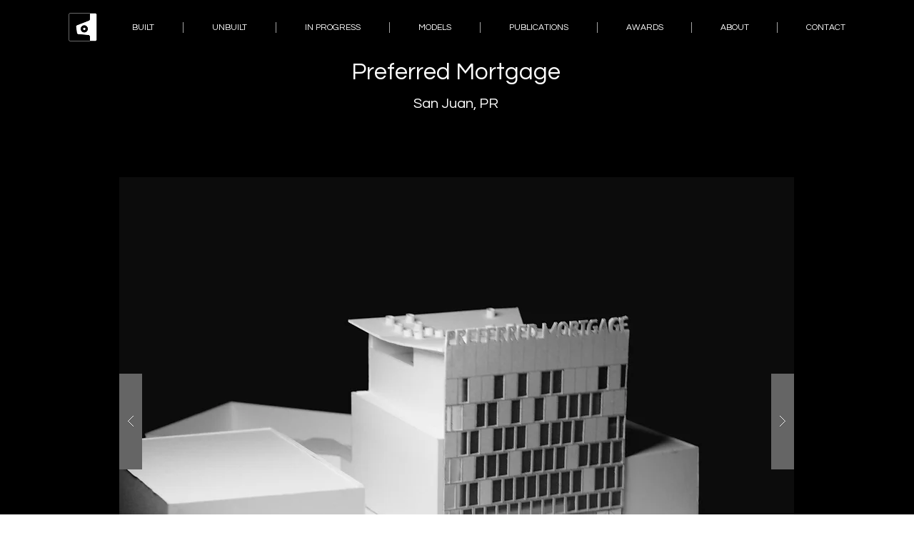

--- FILE ---
content_type: text/html; charset=UTF-8
request_url: https://www.davisarquitectos.com/modpreferredmortgage
body_size: 133660
content:
<!DOCTYPE html>
<html lang="en">
<head>
  
  <!-- SEO Tags -->
  <title>MOD Preferred Mortgage | davis</title>
  <link rel="canonical" href="https://www.davisarquitectos.com/modpreferredmortgage"/>
  <meta property="og:title" content="MOD Preferred Mortgage | davis"/>
  <meta property="og:url" content="https://www.davisarquitectos.com/modpreferredmortgage"/>
  <meta property="og:site_name" content="davis"/>
  <meta property="og:type" content="website"/>
  <meta name="fb_admins_meta_tag" content="colemandavispaganarquitectos"/>
  <meta name="google-site-verification" content="2W-4GIyLdcELb79GrxWVDzkA0TTNaEriDcdNrxZvNNY"/>
  <meta property="fb:admins" content="colemandavispaganarquitectos"/>
  <meta name="twitter:card" content="summary_large_image"/>
  <meta name="twitter:title" content="MOD Preferred Mortgage | davis"/>

  
  <meta charset='utf-8'>
  <meta name="viewport" content="width=device-width, initial-scale=1" id="wixDesktopViewport" />
  <meta http-equiv="X-UA-Compatible" content="IE=edge">
  <meta name="generator" content="Wix.com Website Builder"/>

  <link rel="icon" sizes="192x192" href="https://static.wixstatic.com/media/080712_a068ec32691c4a04ada4cafcb5c9b45c%7Emv2.png/v1/fill/w_192%2Ch_192%2Clg_1%2Cusm_0.66_1.00_0.01/080712_a068ec32691c4a04ada4cafcb5c9b45c%7Emv2.png" type="image/png"/>
  <link rel="shortcut icon" href="https://static.wixstatic.com/media/080712_a068ec32691c4a04ada4cafcb5c9b45c%7Emv2.png/v1/fill/w_192%2Ch_192%2Clg_1%2Cusm_0.66_1.00_0.01/080712_a068ec32691c4a04ada4cafcb5c9b45c%7Emv2.png" type="image/png"/>
  <link rel="apple-touch-icon" href="https://static.wixstatic.com/media/080712_a068ec32691c4a04ada4cafcb5c9b45c%7Emv2.png/v1/fill/w_180%2Ch_180%2Clg_1%2Cusm_0.66_1.00_0.01/080712_a068ec32691c4a04ada4cafcb5c9b45c%7Emv2.png" type="image/png"/>

  <!-- Safari Pinned Tab Icon -->
  <!-- <link rel="mask-icon" href="https://static.wixstatic.com/media/080712_a068ec32691c4a04ada4cafcb5c9b45c%7Emv2.png/v1/fill/w_192%2Ch_192%2Clg_1%2Cusm_0.66_1.00_0.01/080712_a068ec32691c4a04ada4cafcb5c9b45c%7Emv2.png"> -->

  <!-- Original trials -->
  


  <!-- Segmenter Polyfill -->
  <script>
    if (!window.Intl || !window.Intl.Segmenter) {
      (function() {
        var script = document.createElement('script');
        script.src = 'https://static.parastorage.com/unpkg/@formatjs/intl-segmenter@11.7.10/polyfill.iife.js';
        document.head.appendChild(script);
      })();
    }
  </script>

  <!-- Legacy Polyfills -->
  <script nomodule="" src="https://static.parastorage.com/unpkg/core-js-bundle@3.2.1/minified.js"></script>
  <script nomodule="" src="https://static.parastorage.com/unpkg/focus-within-polyfill@5.0.9/dist/focus-within-polyfill.js"></script>

  <!-- Performance API Polyfills -->
  <script>
  (function () {
    var noop = function noop() {};
    if ("performance" in window === false) {
      window.performance = {};
    }
    window.performance.mark = performance.mark || noop;
    window.performance.measure = performance.measure || noop;
    if ("now" in window.performance === false) {
      var nowOffset = Date.now();
      if (performance.timing && performance.timing.navigationStart) {
        nowOffset = performance.timing.navigationStart;
      }
      window.performance.now = function now() {
        return Date.now() - nowOffset;
      };
    }
  })();
  </script>

  <!-- Globals Definitions -->
  <script>
    (function () {
      var now = Date.now()
      window.initialTimestamps = {
        initialTimestamp: now,
        initialRequestTimestamp: Math.round(performance.timeOrigin ? performance.timeOrigin : now - performance.now())
      }

      window.thunderboltTag = "libs-releases-GA-local"
      window.thunderboltVersion = "1.16761.0"
    })();
  </script>

  <!-- Essential Viewer Model -->
  <script type="application/json" id="wix-essential-viewer-model">{"fleetConfig":{"fleetName":"thunderbolt-seo-isolated-renderer","type":"GA","code":0},"mode":{"qa":false,"enableTestApi":false,"debug":false,"ssrIndicator":false,"ssrOnly":false,"siteAssetsFallback":"enable","versionIndicator":false},"componentsLibrariesTopology":[{"artifactId":"editor-elements","namespace":"wixui","url":"https:\/\/static.parastorage.com\/services\/editor-elements\/1.14838.0"},{"artifactId":"editor-elements","namespace":"dsgnsys","url":"https:\/\/static.parastorage.com\/services\/editor-elements\/1.14838.0"}],"siteFeaturesConfigs":{"sessionManager":{"isRunningInDifferentSiteContext":false}},"language":{"userLanguage":"en"},"siteAssets":{"clientTopology":{"mediaRootUrl":"https:\/\/static.wixstatic.com","staticMediaUrl":"https:\/\/static.wixstatic.com\/media","moduleRepoUrl":"https:\/\/static.parastorage.com\/unpkg","fileRepoUrl":"https:\/\/static.parastorage.com\/services","viewerAppsUrl":"https:\/\/viewer-apps.parastorage.com","viewerAssetsUrl":"https:\/\/viewer-assets.parastorage.com","siteAssetsUrl":"https:\/\/siteassets.parastorage.com","pageJsonServerUrls":["https:\/\/pages.parastorage.com","https:\/\/staticorigin.wixstatic.com","https:\/\/www.davisarquitectos.com","https:\/\/fallback.wix.com\/wix-html-editor-pages-webapp\/page"],"pathOfTBModulesInFileRepoForFallback":"wix-thunderbolt\/dist\/"}},"siteFeatures":["accessibility","appMonitoring","assetsLoader","builderContextProviders","builderModuleLoader","businessLogger","captcha","clickHandlerRegistrar","commonConfig","componentsLoader","componentsRegistry","consentPolicy","cyclicTabbing","domSelectors","dynamicPages","environmentWixCodeSdk","environment","lightbox","locationWixCodeSdk","mpaNavigation","navigationManager","navigationPhases","ooi","pages","panorama","renderer","reporter","routerFetch","router","scrollRestoration","seoWixCodeSdk","seo","sessionManager","siteMembersWixCodeSdk","siteMembers","siteScrollBlocker","siteWixCodeSdk","speculationRules","ssrCache","stores","structureApi","thunderboltInitializer","tpaCommons","tpaWorkerFeature","translations","usedPlatformApis","warmupData","windowMessageRegistrar","windowWixCodeSdk","wixCustomElementComponent","wixEmbedsApi","componentsReact","platform"],"site":{"externalBaseUrl":"https:\/\/www.davisarquitectos.com","isSEO":true},"media":{"staticMediaUrl":"https:\/\/static.wixstatic.com\/media","mediaRootUrl":"https:\/\/static.wixstatic.com\/","staticVideoUrl":"https:\/\/video.wixstatic.com\/"},"requestUrl":"https:\/\/www.davisarquitectos.com\/modpreferredmortgage","rollout":{"siteAssetsVersionsRollout":false,"isDACRollout":0,"isTBRollout":false},"commonConfig":{"brand":"wix","host":"VIEWER","bsi":"","consentPolicy":{},"consentPolicyHeader":{},"siteRevision":"2465","renderingFlow":"NONE","language":"en","locale":"en-pr"},"interactionSampleRatio":0.01,"dynamicModelUrl":"https:\/\/www.davisarquitectos.com\/_api\/v2\/dynamicmodel","accessTokensUrl":"https:\/\/www.davisarquitectos.com\/_api\/v1\/access-tokens","isExcludedFromSecurityExperiments":false,"experiments":{"specs.thunderbolt.hardenFetchAndXHR":true,"specs.thunderbolt.securityExperiments":true}}</script>
  <script>window.viewerModel = JSON.parse(document.getElementById('wix-essential-viewer-model').textContent)</script>

  <script>
    window.commonConfig = viewerModel.commonConfig
  </script>

  
  <!-- BEGIN handleAccessTokens bundle -->

  <script data-url="https://static.parastorage.com/services/wix-thunderbolt/dist/handleAccessTokens.inline.4f2f9a53.bundle.min.js">(()=>{"use strict";function e(e){let{context:o,property:r,value:n,enumerable:i=!0}=e,c=e.get,l=e.set;if(!r||void 0===n&&!c&&!l)return new Error("property and value are required");let a=o||globalThis,s=a?.[r],u={};if(void 0!==n)u.value=n;else{if(c){let e=t(c);e&&(u.get=e)}if(l){let e=t(l);e&&(u.set=e)}}let p={...u,enumerable:i||!1,configurable:!1};void 0!==n&&(p.writable=!1);try{Object.defineProperty(a,r,p)}catch(e){return e instanceof TypeError?s:e}return s}function t(e,t){return"function"==typeof e?e:!0===e?.async&&"function"==typeof e.func?t?async function(t){return e.func(t)}:async function(){return e.func()}:"function"==typeof e?.func?e.func:void 0}try{e({property:"strictDefine",value:e})}catch{}try{e({property:"defineStrictObject",value:r})}catch{}try{e({property:"defineStrictMethod",value:n})}catch{}var o=["toString","toLocaleString","valueOf","constructor","prototype"];function r(t){let{context:n,property:c,propertiesToExclude:l=[],skipPrototype:a=!1,hardenPrototypePropertiesToExclude:s=[]}=t;if(!c)return new Error("property is required");let u=(n||globalThis)[c],p={},f=i(n,c);u&&("object"==typeof u||"function"==typeof u)&&Reflect.ownKeys(u).forEach(t=>{if(!l.includes(t)&&!o.includes(t)){let o=i(u,t);if(o&&(o.writable||o.configurable)){let{value:r,get:n,set:i,enumerable:c=!1}=o,l={};void 0!==r?l.value=r:n?l.get=n:i&&(l.set=i);try{let o=e({context:u,property:t,...l,enumerable:c});p[t]=o}catch(e){if(!(e instanceof TypeError))throw e;try{p[t]=o.value||o.get||o.set}catch{}}}}});let d={originalObject:u,originalProperties:p};if(!a&&void 0!==u?.prototype){let e=r({context:u,property:"prototype",propertiesToExclude:s,skipPrototype:!0});e instanceof Error||(d.originalPrototype=e?.originalObject,d.originalPrototypeProperties=e?.originalProperties)}return e({context:n,property:c,value:u,enumerable:f?.enumerable}),d}function n(t,o){let r=(o||globalThis)[t],n=i(o||globalThis,t);return r&&n&&(n.writable||n.configurable)?(Object.freeze(r),e({context:globalThis,property:t,value:r})):r}function i(e,t){if(e&&t)try{return Reflect.getOwnPropertyDescriptor(e,t)}catch{return}}function c(e){if("string"!=typeof e)return e;try{return decodeURIComponent(e).toLowerCase().trim()}catch{return e.toLowerCase().trim()}}function l(e,t){let o="";if("string"==typeof e)o=e.split("=")[0]?.trim()||"";else{if(!e||"string"!=typeof e.name)return!1;o=e.name}return t.has(c(o)||"")}function a(e,t){let o;return o="string"==typeof e?e.split(";").map(e=>e.trim()).filter(e=>e.length>0):e||[],o.filter(e=>!l(e,t))}var s=null;function u(){return null===s&&(s=typeof Document>"u"?void 0:Object.getOwnPropertyDescriptor(Document.prototype,"cookie")),s}function p(t,o){if(!globalThis?.cookieStore)return;let r=globalThis.cookieStore.get.bind(globalThis.cookieStore),n=globalThis.cookieStore.getAll.bind(globalThis.cookieStore),i=globalThis.cookieStore.set.bind(globalThis.cookieStore),c=globalThis.cookieStore.delete.bind(globalThis.cookieStore);return e({context:globalThis.CookieStore.prototype,property:"get",value:async function(e){return l(("string"==typeof e?e:e.name)||"",t)?null:r.call(this,e)},enumerable:!0}),e({context:globalThis.CookieStore.prototype,property:"getAll",value:async function(){return a(await n.apply(this,Array.from(arguments)),t)},enumerable:!0}),e({context:globalThis.CookieStore.prototype,property:"set",value:async function(){let e=Array.from(arguments);if(!l(1===e.length?e[0].name:e[0],t))return i.apply(this,e);o&&console.warn(o)},enumerable:!0}),e({context:globalThis.CookieStore.prototype,property:"delete",value:async function(){let e=Array.from(arguments);if(!l(1===e.length?e[0].name:e[0],t))return c.apply(this,e)},enumerable:!0}),e({context:globalThis.cookieStore,property:"prototype",value:globalThis.CookieStore.prototype,enumerable:!1}),e({context:globalThis,property:"cookieStore",value:globalThis.cookieStore,enumerable:!0}),{get:r,getAll:n,set:i,delete:c}}var f=["TextEncoder","TextDecoder","XMLHttpRequestEventTarget","EventTarget","URL","JSON","Reflect","Object","Array","Map","Set","WeakMap","WeakSet","Promise","Symbol","Error"],d=["addEventListener","removeEventListener","dispatchEvent","encodeURI","encodeURIComponent","decodeURI","decodeURIComponent"];const y=(e,t)=>{try{const o=t?t.get.call(document):document.cookie;return o.split(";").map(e=>e.trim()).filter(t=>t?.startsWith(e))[0]?.split("=")[1]}catch(e){return""}},g=(e="",t="",o="/")=>`${e}=; ${t?`domain=${t};`:""} max-age=0; path=${o}; expires=Thu, 01 Jan 1970 00:00:01 GMT`;function m(){(function(){if("undefined"!=typeof window){const e=performance.getEntriesByType("navigation")[0];return"back_forward"===(e?.type||"")}return!1})()&&function(){const{counter:e}=function(){const e=b("getItem");if(e){const[t,o]=e.split("-"),r=o?parseInt(o,10):0;if(r>=3){const e=t?Number(t):0;if(Date.now()-e>6e4)return{counter:0}}return{counter:r}}return{counter:0}}();e<3?(!function(e=1){b("setItem",`${Date.now()}-${e}`)}(e+1),window.location.reload()):console.error("ATS: Max reload attempts reached")}()}function b(e,t){try{return sessionStorage[e]("reload",t||"")}catch(e){console.error("ATS: Error calling sessionStorage:",e)}}const h="client-session-bind",v="sec-fetch-unsupported",{experiments:w}=window.viewerModel,T=[h,"client-binding",v,"svSession","smSession","server-session-bind","wixSession2","wixSession3"].map(e=>e.toLowerCase()),{cookie:S}=function(t,o){let r=new Set(t);return e({context:document,property:"cookie",set:{func:e=>function(e,t,o,r){let n=u(),i=c(t.split(";")[0]||"")||"";[...o].every(e=>!i.startsWith(e.toLowerCase()))&&n?.set?n.set.call(e,t):r&&console.warn(r)}(document,e,r,o)},get:{func:()=>function(e,t){let o=u();if(!o?.get)throw new Error("Cookie descriptor or getter not available");return a(o.get.call(e),t).join("; ")}(document,r)},enumerable:!0}),{cookieStore:p(r,o),cookie:u()}}(T),k="tbReady",x="security_overrideGlobals",{experiments:E,siteFeaturesConfigs:C,accessTokensUrl:P}=window.viewerModel,R=P,M={},O=(()=>{const e=y(h,S);if(w["specs.thunderbolt.browserCacheReload"]){y(v,S)||e?b("removeItem"):m()}return(()=>{const e=g(h),t=g(h,location.hostname);S.set.call(document,e),S.set.call(document,t)})(),e})();O&&(M["client-binding"]=O);const D=fetch;addEventListener(k,function e(t){const{logger:o}=t.detail;try{window.tb.init({fetch:D,fetchHeaders:M})}catch(e){const t=new Error("TB003");o.meter(`${x}_${t.message}`,{paramsOverrides:{errorType:x,eventString:t.message}}),window?.viewerModel?.mode.debug&&console.error(e)}finally{removeEventListener(k,e)}}),E["specs.thunderbolt.hardenFetchAndXHR"]||(window.fetchDynamicModel=()=>C.sessionManager.isRunningInDifferentSiteContext?Promise.resolve({}):fetch(R,{credentials:"same-origin",headers:M}).then(function(e){if(!e.ok)throw new Error(`[${e.status}]${e.statusText}`);return e.json()}),window.dynamicModelPromise=window.fetchDynamicModel())})();
//# sourceMappingURL=https://static.parastorage.com/services/wix-thunderbolt/dist/handleAccessTokens.inline.4f2f9a53.bundle.min.js.map</script>

<!-- END handleAccessTokens bundle -->

<!-- BEGIN overrideGlobals bundle -->

<script data-url="https://static.parastorage.com/services/wix-thunderbolt/dist/overrideGlobals.inline.ec13bfcf.bundle.min.js">(()=>{"use strict";function e(e){let{context:r,property:o,value:n,enumerable:i=!0}=e,c=e.get,a=e.set;if(!o||void 0===n&&!c&&!a)return new Error("property and value are required");let l=r||globalThis,u=l?.[o],s={};if(void 0!==n)s.value=n;else{if(c){let e=t(c);e&&(s.get=e)}if(a){let e=t(a);e&&(s.set=e)}}let p={...s,enumerable:i||!1,configurable:!1};void 0!==n&&(p.writable=!1);try{Object.defineProperty(l,o,p)}catch(e){return e instanceof TypeError?u:e}return u}function t(e,t){return"function"==typeof e?e:!0===e?.async&&"function"==typeof e.func?t?async function(t){return e.func(t)}:async function(){return e.func()}:"function"==typeof e?.func?e.func:void 0}try{e({property:"strictDefine",value:e})}catch{}try{e({property:"defineStrictObject",value:o})}catch{}try{e({property:"defineStrictMethod",value:n})}catch{}var r=["toString","toLocaleString","valueOf","constructor","prototype"];function o(t){let{context:n,property:c,propertiesToExclude:a=[],skipPrototype:l=!1,hardenPrototypePropertiesToExclude:u=[]}=t;if(!c)return new Error("property is required");let s=(n||globalThis)[c],p={},f=i(n,c);s&&("object"==typeof s||"function"==typeof s)&&Reflect.ownKeys(s).forEach(t=>{if(!a.includes(t)&&!r.includes(t)){let r=i(s,t);if(r&&(r.writable||r.configurable)){let{value:o,get:n,set:i,enumerable:c=!1}=r,a={};void 0!==o?a.value=o:n?a.get=n:i&&(a.set=i);try{let r=e({context:s,property:t,...a,enumerable:c});p[t]=r}catch(e){if(!(e instanceof TypeError))throw e;try{p[t]=r.value||r.get||r.set}catch{}}}}});let d={originalObject:s,originalProperties:p};if(!l&&void 0!==s?.prototype){let e=o({context:s,property:"prototype",propertiesToExclude:u,skipPrototype:!0});e instanceof Error||(d.originalPrototype=e?.originalObject,d.originalPrototypeProperties=e?.originalProperties)}return e({context:n,property:c,value:s,enumerable:f?.enumerable}),d}function n(t,r){let o=(r||globalThis)[t],n=i(r||globalThis,t);return o&&n&&(n.writable||n.configurable)?(Object.freeze(o),e({context:globalThis,property:t,value:o})):o}function i(e,t){if(e&&t)try{return Reflect.getOwnPropertyDescriptor(e,t)}catch{return}}function c(e){if("string"!=typeof e)return e;try{return decodeURIComponent(e).toLowerCase().trim()}catch{return e.toLowerCase().trim()}}function a(e,t){return e instanceof Headers?e.forEach((r,o)=>{l(o,t)||e.delete(o)}):Object.keys(e).forEach(r=>{l(r,t)||delete e[r]}),e}function l(e,t){return!t.has(c(e)||"")}function u(e,t){let r=!0,o=function(e){let t,r;if(globalThis.Request&&e instanceof Request)t=e.url;else{if("function"!=typeof e?.toString)throw new Error("Unsupported type for url");t=e.toString()}try{return new URL(t).pathname}catch{return r=t.replace(/#.+/gi,"").split("?").shift(),r.startsWith("/")?r:`/${r}`}}(e),n=c(o);return n&&t.some(e=>n.includes(e))&&(r=!1),r}function s(t,r,o){let n=fetch,i=XMLHttpRequest,c=new Set(r);function s(){let e=new i,r=e.open,n=e.setRequestHeader;return e.open=function(){let n=Array.from(arguments),i=n[1];if(n.length<2||u(i,t))return r.apply(e,n);throw new Error(o||`Request not allowed for path ${i}`)},e.setRequestHeader=function(t,r){l(decodeURIComponent(t),c)&&n.call(e,t,r)},e}return e({property:"fetch",value:function(){let e=function(e,t){return globalThis.Request&&e[0]instanceof Request&&e[0]?.headers?a(e[0].headers,t):e[1]?.headers&&a(e[1].headers,t),e}(arguments,c);return u(arguments[0],t)?n.apply(globalThis,Array.from(e)):new Promise((e,t)=>{t(new Error(o||`Request not allowed for path ${arguments[0]}`))})},enumerable:!0}),e({property:"XMLHttpRequest",value:s,enumerable:!0}),Object.keys(i).forEach(e=>{s[e]=i[e]}),{fetch:n,XMLHttpRequest:i}}var p=["TextEncoder","TextDecoder","XMLHttpRequestEventTarget","EventTarget","URL","JSON","Reflect","Object","Array","Map","Set","WeakMap","WeakSet","Promise","Symbol","Error"],f=["addEventListener","removeEventListener","dispatchEvent","encodeURI","encodeURIComponent","decodeURI","decodeURIComponent"];const d=function(){let t=globalThis.open,r=document.open;function o(e,r,o){let n="string"!=typeof e,i=t.call(window,e,r,o);return n||e&&function(e){return e.startsWith("//")&&/(?:[a-z0-9](?:[a-z0-9-]{0,61}[a-z0-9])?\.)+[a-z0-9][a-z0-9-]{0,61}[a-z0-9]/g.test(`${location.protocol}:${e}`)&&(e=`${location.protocol}${e}`),!e.startsWith("http")||new URL(e).hostname===location.hostname}(e)?{}:i}return e({property:"open",value:o,context:globalThis,enumerable:!0}),e({property:"open",value:function(e,t,n){return e?o(e,t,n):r.call(document,e||"",t||"",n||"")},context:document,enumerable:!0}),{open:t,documentOpen:r}},y=function(){let t=document.createElement,r=Element.prototype.setAttribute,o=Element.prototype.setAttributeNS;return e({property:"createElement",context:document,value:function(n,i){let a=t.call(document,n,i);if("iframe"===c(n)){e({property:"srcdoc",context:a,get:()=>"",set:()=>{console.warn("`srcdoc` is not allowed in iframe elements.")}});let t=function(e,t){"srcdoc"!==e.toLowerCase()?r.call(a,e,t):console.warn("`srcdoc` attribute is not allowed to be set.")},n=function(e,t,r){"srcdoc"!==t.toLowerCase()?o.call(a,e,t,r):console.warn("`srcdoc` attribute is not allowed to be set.")};a.setAttribute=t,a.setAttributeNS=n}return a},enumerable:!0}),{createElement:t,setAttribute:r,setAttributeNS:o}},m=["client-binding"],b=["/_api/v1/access-tokens","/_api/v2/dynamicmodel","/_api/one-app-session-web/v3/businesses"],h=function(){let t=setTimeout,r=setInterval;return o("setTimeout",0,globalThis),o("setInterval",0,globalThis),{setTimeout:t,setInterval:r};function o(t,r,o){let n=o||globalThis,i=n[t];if(!i||"function"!=typeof i)throw new Error(`Function ${t} not found or is not a function`);e({property:t,value:function(){let e=Array.from(arguments);if("string"!=typeof e[r])return i.apply(n,e);console.warn(`Calling ${t} with a String Argument at index ${r} is not allowed`)},context:o,enumerable:!0})}},v=function(){if(navigator&&"serviceWorker"in navigator){let t=navigator.serviceWorker.register;return e({context:navigator.serviceWorker,property:"register",value:function(){console.log("Service worker registration is not allowed")},enumerable:!0}),{register:t}}return{}};performance.mark("overrideGlobals started");const{isExcludedFromSecurityExperiments:g,experiments:w}=window.viewerModel,E=!g&&w["specs.thunderbolt.securityExperiments"];try{d(),E&&y(),w["specs.thunderbolt.hardenFetchAndXHR"]&&E&&s(b,m),v(),(e=>{let t=[],r=[];r=r.concat(["TextEncoder","TextDecoder"]),e&&(r=r.concat(["XMLHttpRequestEventTarget","EventTarget"])),r=r.concat(["URL","JSON"]),e&&(t=t.concat(["addEventListener","removeEventListener"])),t=t.concat(["encodeURI","encodeURIComponent","decodeURI","decodeURIComponent"]),r=r.concat(["String","Number"]),e&&r.push("Object"),r=r.concat(["Reflect"]),t.forEach(e=>{n(e),["addEventListener","removeEventListener"].includes(e)&&n(e,document)}),r.forEach(e=>{o({property:e})})})(E),E&&h()}catch(e){window?.viewerModel?.mode.debug&&console.error(e);const t=new Error("TB006");window.fedops?.reportError(t,"security_overrideGlobals"),window.Sentry?window.Sentry.captureException(t):globalThis.defineStrictProperty("sentryBuffer",[t],window,!1)}performance.mark("overrideGlobals ended")})();
//# sourceMappingURL=https://static.parastorage.com/services/wix-thunderbolt/dist/overrideGlobals.inline.ec13bfcf.bundle.min.js.map</script>

<!-- END overrideGlobals bundle -->


  
  <script>
    window.commonConfig = viewerModel.commonConfig

	
  </script>

  <!-- Initial CSS -->
  <style data-url="https://static.parastorage.com/services/wix-thunderbolt/dist/main.347af09f.min.css">@keyframes slide-horizontal-new{0%{transform:translateX(100%)}}@keyframes slide-horizontal-old{80%{opacity:1}to{opacity:0;transform:translateX(-100%)}}@keyframes slide-vertical-new{0%{transform:translateY(-100%)}}@keyframes slide-vertical-old{80%{opacity:1}to{opacity:0;transform:translateY(100%)}}@keyframes out-in-new{0%{opacity:0}}@keyframes out-in-old{to{opacity:0}}:root:active-view-transition{view-transition-name:none}::view-transition{pointer-events:none}:root:active-view-transition::view-transition-new(page-group),:root:active-view-transition::view-transition-old(page-group){animation-duration:.6s;cursor:wait;pointer-events:all}:root:active-view-transition-type(SlideHorizontal)::view-transition-old(page-group){animation:slide-horizontal-old .6s cubic-bezier(.83,0,.17,1) forwards;mix-blend-mode:normal}:root:active-view-transition-type(SlideHorizontal)::view-transition-new(page-group){animation:slide-horizontal-new .6s cubic-bezier(.83,0,.17,1) backwards;mix-blend-mode:normal}:root:active-view-transition-type(SlideVertical)::view-transition-old(page-group){animation:slide-vertical-old .6s cubic-bezier(.83,0,.17,1) forwards;mix-blend-mode:normal}:root:active-view-transition-type(SlideVertical)::view-transition-new(page-group){animation:slide-vertical-new .6s cubic-bezier(.83,0,.17,1) backwards;mix-blend-mode:normal}:root:active-view-transition-type(OutIn)::view-transition-old(page-group){animation:out-in-old .35s cubic-bezier(.22,1,.36,1) forwards}:root:active-view-transition-type(OutIn)::view-transition-new(page-group){animation:out-in-new .35s cubic-bezier(.64,0,.78,0) .35s backwards}@media(prefers-reduced-motion:reduce){::view-transition-group(*),::view-transition-new(*),::view-transition-old(*){animation:none!important}}body,html{background:transparent;border:0;margin:0;outline:0;padding:0;vertical-align:baseline}body{--scrollbar-width:0px;font-family:Arial,Helvetica,sans-serif;font-size:10px}body,html{height:100%}body{overflow-x:auto;overflow-y:scroll}body:not(.responsive) #site-root{min-width:var(--site-width);width:100%}body:not([data-js-loaded]) [data-hide-prejs]{visibility:hidden}interact-element{display:contents}#SITE_CONTAINER{position:relative}:root{--one-unit:1vw;--section-max-width:9999px;--spx-stopper-max:9999px;--spx-stopper-min:0px;--browser-zoom:1}@supports(-webkit-appearance:none) and (stroke-color:transparent){:root{--safari-sticky-fix:opacity;--experimental-safari-sticky-fix:translateZ(0)}}@supports(container-type:inline-size){:root{--one-unit:1cqw}}[id^=oldHoverBox-]{mix-blend-mode:plus-lighter;transition:opacity .5s ease,visibility .5s ease}[data-mesh-id$=inlineContent-gridContainer]:has(>[id^=oldHoverBox-]){isolation:isolate}</style>
<style data-url="https://static.parastorage.com/services/wix-thunderbolt/dist/main.renderer.9cb0985f.min.css">a,abbr,acronym,address,applet,b,big,blockquote,button,caption,center,cite,code,dd,del,dfn,div,dl,dt,em,fieldset,font,footer,form,h1,h2,h3,h4,h5,h6,header,i,iframe,img,ins,kbd,label,legend,li,nav,object,ol,p,pre,q,s,samp,section,small,span,strike,strong,sub,sup,table,tbody,td,tfoot,th,thead,title,tr,tt,u,ul,var{background:transparent;border:0;margin:0;outline:0;padding:0;vertical-align:baseline}input,select,textarea{box-sizing:border-box;font-family:Helvetica,Arial,sans-serif}ol,ul{list-style:none}blockquote,q{quotes:none}ins{text-decoration:none}del{text-decoration:line-through}table{border-collapse:collapse;border-spacing:0}a{cursor:pointer;text-decoration:none}.testStyles{overflow-y:hidden}.reset-button{-webkit-appearance:none;background:none;border:0;color:inherit;font:inherit;line-height:normal;outline:0;overflow:visible;padding:0;-webkit-user-select:none;-moz-user-select:none;-ms-user-select:none}:focus{outline:none}body.device-mobile-optimized:not(.disable-site-overflow){overflow-x:hidden;overflow-y:scroll}body.device-mobile-optimized:not(.responsive) #SITE_CONTAINER{margin-left:auto;margin-right:auto;overflow-x:visible;position:relative;width:320px}body.device-mobile-optimized:not(.responsive):not(.blockSiteScrolling) #SITE_CONTAINER{margin-top:0}body.device-mobile-optimized>*{max-width:100%!important}body.device-mobile-optimized #site-root{overflow-x:hidden;overflow-y:hidden}@supports(overflow:clip){body.device-mobile-optimized #site-root{overflow-x:clip;overflow-y:clip}}body.device-mobile-non-optimized #SITE_CONTAINER #site-root{overflow-x:clip;overflow-y:clip}body.device-mobile-non-optimized.fullScreenMode{background-color:#5f6360}body.device-mobile-non-optimized.fullScreenMode #MOBILE_ACTIONS_MENU,body.device-mobile-non-optimized.fullScreenMode #SITE_BACKGROUND,body.device-mobile-non-optimized.fullScreenMode #site-root,body.fullScreenMode #WIX_ADS{visibility:hidden}body.fullScreenMode{overflow-x:hidden!important;overflow-y:hidden!important}body.fullScreenMode.device-mobile-optimized #TINY_MENU{opacity:0;pointer-events:none}body.fullScreenMode-scrollable.device-mobile-optimized{overflow-x:hidden!important;overflow-y:auto!important}body.fullScreenMode-scrollable.device-mobile-optimized #masterPage,body.fullScreenMode-scrollable.device-mobile-optimized #site-root{overflow-x:hidden!important;overflow-y:hidden!important}body.fullScreenMode-scrollable.device-mobile-optimized #SITE_BACKGROUND,body.fullScreenMode-scrollable.device-mobile-optimized #masterPage{height:auto!important}body.fullScreenMode-scrollable.device-mobile-optimized #masterPage.mesh-layout{height:0!important}body.blockSiteScrolling,body.siteScrollingBlocked{position:fixed;width:100%}body.blockSiteScrolling #SITE_CONTAINER{margin-top:calc(var(--blocked-site-scroll-margin-top)*-1)}#site-root{margin:0 auto;min-height:100%;position:relative;top:var(--wix-ads-height)}#site-root img:not([src]){visibility:hidden}#site-root svg img:not([src]){visibility:visible}.auto-generated-link{color:inherit}#SCROLL_TO_BOTTOM,#SCROLL_TO_TOP{height:0}.has-click-trigger{cursor:pointer}.fullScreenOverlay{bottom:0;display:flex;justify-content:center;left:0;overflow-y:hidden;position:fixed;right:0;top:-60px;z-index:1005}.fullScreenOverlay>.fullScreenOverlayContent{bottom:0;left:0;margin:0 auto;overflow:hidden;position:absolute;right:0;top:60px;transform:translateZ(0)}[data-mesh-id$=centeredContent],[data-mesh-id$=form],[data-mesh-id$=inlineContent]{pointer-events:none;position:relative}[data-mesh-id$=-gridWrapper],[data-mesh-id$=-rotated-wrapper]{pointer-events:none}[data-mesh-id$=-gridContainer]>*,[data-mesh-id$=-rotated-wrapper]>*,[data-mesh-id$=inlineContent]>:not([data-mesh-id$=-gridContainer]){pointer-events:auto}.device-mobile-optimized #masterPage.mesh-layout #SOSP_CONTAINER_CUSTOM_ID{grid-area:2/1/3/2;-ms-grid-row:2;position:relative}#masterPage.mesh-layout{-ms-grid-rows:max-content max-content min-content max-content;-ms-grid-columns:100%;align-items:start;display:-ms-grid;display:grid;grid-template-columns:100%;grid-template-rows:max-content max-content min-content max-content;justify-content:stretch}#masterPage.mesh-layout #PAGES_CONTAINER,#masterPage.mesh-layout #SITE_FOOTER-placeholder,#masterPage.mesh-layout #SITE_FOOTER_WRAPPER,#masterPage.mesh-layout #SITE_HEADER-placeholder,#masterPage.mesh-layout #SITE_HEADER_WRAPPER,#masterPage.mesh-layout #SOSP_CONTAINER_CUSTOM_ID[data-state~=mobileView],#masterPage.mesh-layout #soapAfterPagesContainer,#masterPage.mesh-layout #soapBeforePagesContainer{-ms-grid-row-align:start;-ms-grid-column-align:start;-ms-grid-column:1}#masterPage.mesh-layout #SITE_HEADER-placeholder,#masterPage.mesh-layout #SITE_HEADER_WRAPPER{grid-area:1/1/2/2;-ms-grid-row:1}#masterPage.mesh-layout #PAGES_CONTAINER,#masterPage.mesh-layout #soapAfterPagesContainer,#masterPage.mesh-layout #soapBeforePagesContainer{grid-area:3/1/4/2;-ms-grid-row:3}#masterPage.mesh-layout #soapAfterPagesContainer,#masterPage.mesh-layout #soapBeforePagesContainer{width:100%}#masterPage.mesh-layout #PAGES_CONTAINER{align-self:stretch}#masterPage.mesh-layout main#PAGES_CONTAINER{display:block}#masterPage.mesh-layout #SITE_FOOTER-placeholder,#masterPage.mesh-layout #SITE_FOOTER_WRAPPER{grid-area:4/1/5/2;-ms-grid-row:4}#masterPage.mesh-layout #SITE_PAGES,#masterPage.mesh-layout [data-mesh-id=PAGES_CONTAINERcenteredContent],#masterPage.mesh-layout [data-mesh-id=PAGES_CONTAINERinlineContent]{height:100%}#masterPage.mesh-layout.desktop>*{width:100%}#masterPage.mesh-layout #PAGES_CONTAINER,#masterPage.mesh-layout #SITE_FOOTER,#masterPage.mesh-layout #SITE_FOOTER_WRAPPER,#masterPage.mesh-layout #SITE_HEADER,#masterPage.mesh-layout #SITE_HEADER_WRAPPER,#masterPage.mesh-layout #SITE_PAGES,#masterPage.mesh-layout #masterPageinlineContent{position:relative}#masterPage.mesh-layout #SITE_HEADER{grid-area:1/1/2/2}#masterPage.mesh-layout #SITE_FOOTER{grid-area:4/1/5/2}#masterPage.mesh-layout.overflow-x-clip #SITE_FOOTER,#masterPage.mesh-layout.overflow-x-clip #SITE_HEADER{overflow-x:clip}[data-z-counter]{z-index:0}[data-z-counter="0"]{z-index:auto}.wixSiteProperties{-webkit-font-smoothing:antialiased;-moz-osx-font-smoothing:grayscale}:root{--wst-button-color-fill-primary:rgb(var(--color_48));--wst-button-color-border-primary:rgb(var(--color_49));--wst-button-color-text-primary:rgb(var(--color_50));--wst-button-color-fill-primary-hover:rgb(var(--color_51));--wst-button-color-border-primary-hover:rgb(var(--color_52));--wst-button-color-text-primary-hover:rgb(var(--color_53));--wst-button-color-fill-primary-disabled:rgb(var(--color_54));--wst-button-color-border-primary-disabled:rgb(var(--color_55));--wst-button-color-text-primary-disabled:rgb(var(--color_56));--wst-button-color-fill-secondary:rgb(var(--color_57));--wst-button-color-border-secondary:rgb(var(--color_58));--wst-button-color-text-secondary:rgb(var(--color_59));--wst-button-color-fill-secondary-hover:rgb(var(--color_60));--wst-button-color-border-secondary-hover:rgb(var(--color_61));--wst-button-color-text-secondary-hover:rgb(var(--color_62));--wst-button-color-fill-secondary-disabled:rgb(var(--color_63));--wst-button-color-border-secondary-disabled:rgb(var(--color_64));--wst-button-color-text-secondary-disabled:rgb(var(--color_65));--wst-color-fill-base-1:rgb(var(--color_36));--wst-color-fill-base-2:rgb(var(--color_37));--wst-color-fill-base-shade-1:rgb(var(--color_38));--wst-color-fill-base-shade-2:rgb(var(--color_39));--wst-color-fill-base-shade-3:rgb(var(--color_40));--wst-color-fill-accent-1:rgb(var(--color_41));--wst-color-fill-accent-2:rgb(var(--color_42));--wst-color-fill-accent-3:rgb(var(--color_43));--wst-color-fill-accent-4:rgb(var(--color_44));--wst-color-fill-background-primary:rgb(var(--color_11));--wst-color-fill-background-secondary:rgb(var(--color_12));--wst-color-text-primary:rgb(var(--color_15));--wst-color-text-secondary:rgb(var(--color_14));--wst-color-action:rgb(var(--color_18));--wst-color-disabled:rgb(var(--color_39));--wst-color-title:rgb(var(--color_45));--wst-color-subtitle:rgb(var(--color_46));--wst-color-line:rgb(var(--color_47));--wst-font-style-h2:var(--font_2);--wst-font-style-h3:var(--font_3);--wst-font-style-h4:var(--font_4);--wst-font-style-h5:var(--font_5);--wst-font-style-h6:var(--font_6);--wst-font-style-body-large:var(--font_7);--wst-font-style-body-medium:var(--font_8);--wst-font-style-body-small:var(--font_9);--wst-font-style-body-x-small:var(--font_10);--wst-color-custom-1:rgb(var(--color_13));--wst-color-custom-2:rgb(var(--color_16));--wst-color-custom-3:rgb(var(--color_17));--wst-color-custom-4:rgb(var(--color_19));--wst-color-custom-5:rgb(var(--color_20));--wst-color-custom-6:rgb(var(--color_21));--wst-color-custom-7:rgb(var(--color_22));--wst-color-custom-8:rgb(var(--color_23));--wst-color-custom-9:rgb(var(--color_24));--wst-color-custom-10:rgb(var(--color_25));--wst-color-custom-11:rgb(var(--color_26));--wst-color-custom-12:rgb(var(--color_27));--wst-color-custom-13:rgb(var(--color_28));--wst-color-custom-14:rgb(var(--color_29));--wst-color-custom-15:rgb(var(--color_30));--wst-color-custom-16:rgb(var(--color_31));--wst-color-custom-17:rgb(var(--color_32));--wst-color-custom-18:rgb(var(--color_33));--wst-color-custom-19:rgb(var(--color_34));--wst-color-custom-20:rgb(var(--color_35))}.wix-presets-wrapper{display:contents}</style>

  <meta name="format-detection" content="telephone=no">
  <meta name="skype_toolbar" content="skype_toolbar_parser_compatible">
  
  

  

  

  <!-- head performance data start -->
  
  <!-- head performance data end -->
  

    


    
<style data-href="https://static.parastorage.com/services/editor-elements-library/dist/thunderbolt/rb_wixui.thunderbolt_bootstrap-classic.72e6a2a3.min.css">.PlZyDq{touch-action:manipulation}.uDW_Qe{align-items:center;box-sizing:border-box;display:flex;justify-content:var(--label-align);min-width:100%;text-align:initial;width:-moz-max-content;width:max-content}.uDW_Qe:before{max-width:var(--margin-start,0)}.uDW_Qe:after,.uDW_Qe:before{align-self:stretch;content:"";flex-grow:1}.uDW_Qe:after{max-width:var(--margin-end,0)}.FubTgk{height:100%}.FubTgk .uDW_Qe{border-radius:var(--corvid-border-radius,var(--rd,0));bottom:0;box-shadow:var(--shd,0 1px 4px rgba(0,0,0,.6));left:0;position:absolute;right:0;top:0;transition:var(--trans1,border-color .4s ease 0s,background-color .4s ease 0s)}.FubTgk .uDW_Qe:link,.FubTgk .uDW_Qe:visited{border-color:transparent}.FubTgk .l7_2fn{color:var(--corvid-color,rgb(var(--txt,var(--color_15,color_15))));font:var(--fnt,var(--font_5));margin:0;position:relative;transition:var(--trans2,color .4s ease 0s);white-space:nowrap}.FubTgk[aria-disabled=false] .uDW_Qe{background-color:var(--corvid-background-color,rgba(var(--bg,var(--color_17,color_17)),var(--alpha-bg,1)));border:solid var(--corvid-border-color,rgba(var(--brd,var(--color_15,color_15)),var(--alpha-brd,1))) var(--corvid-border-width,var(--brw,0));cursor:pointer!important}:host(.device-mobile-optimized) .FubTgk[aria-disabled=false]:active .uDW_Qe,body.device-mobile-optimized .FubTgk[aria-disabled=false]:active .uDW_Qe{background-color:var(--corvid-hover-background-color,rgba(var(--bgh,var(--color_18,color_18)),var(--alpha-bgh,1)));border-color:var(--corvid-hover-border-color,rgba(var(--brdh,var(--color_15,color_15)),var(--alpha-brdh,1)))}:host(.device-mobile-optimized) .FubTgk[aria-disabled=false]:active .l7_2fn,body.device-mobile-optimized .FubTgk[aria-disabled=false]:active .l7_2fn{color:var(--corvid-hover-color,rgb(var(--txth,var(--color_15,color_15))))}:host(:not(.device-mobile-optimized)) .FubTgk[aria-disabled=false]:hover .uDW_Qe,body:not(.device-mobile-optimized) .FubTgk[aria-disabled=false]:hover .uDW_Qe{background-color:var(--corvid-hover-background-color,rgba(var(--bgh,var(--color_18,color_18)),var(--alpha-bgh,1)));border-color:var(--corvid-hover-border-color,rgba(var(--brdh,var(--color_15,color_15)),var(--alpha-brdh,1)))}:host(:not(.device-mobile-optimized)) .FubTgk[aria-disabled=false]:hover .l7_2fn,body:not(.device-mobile-optimized) .FubTgk[aria-disabled=false]:hover .l7_2fn{color:var(--corvid-hover-color,rgb(var(--txth,var(--color_15,color_15))))}.FubTgk[aria-disabled=true] .uDW_Qe{background-color:var(--corvid-disabled-background-color,rgba(var(--bgd,204,204,204),var(--alpha-bgd,1)));border-color:var(--corvid-disabled-border-color,rgba(var(--brdd,204,204,204),var(--alpha-brdd,1)));border-style:solid;border-width:var(--corvid-border-width,var(--brw,0))}.FubTgk[aria-disabled=true] .l7_2fn{color:var(--corvid-disabled-color,rgb(var(--txtd,255,255,255)))}.uUxqWY{align-items:center;box-sizing:border-box;display:flex;justify-content:var(--label-align);min-width:100%;text-align:initial;width:-moz-max-content;width:max-content}.uUxqWY:before{max-width:var(--margin-start,0)}.uUxqWY:after,.uUxqWY:before{align-self:stretch;content:"";flex-grow:1}.uUxqWY:after{max-width:var(--margin-end,0)}.Vq4wYb[aria-disabled=false] .uUxqWY{cursor:pointer}:host(.device-mobile-optimized) .Vq4wYb[aria-disabled=false]:active .wJVzSK,body.device-mobile-optimized .Vq4wYb[aria-disabled=false]:active .wJVzSK{color:var(--corvid-hover-color,rgb(var(--txth,var(--color_15,color_15))));transition:var(--trans,color .4s ease 0s)}:host(:not(.device-mobile-optimized)) .Vq4wYb[aria-disabled=false]:hover .wJVzSK,body:not(.device-mobile-optimized) .Vq4wYb[aria-disabled=false]:hover .wJVzSK{color:var(--corvid-hover-color,rgb(var(--txth,var(--color_15,color_15))));transition:var(--trans,color .4s ease 0s)}.Vq4wYb .uUxqWY{bottom:0;left:0;position:absolute;right:0;top:0}.Vq4wYb .wJVzSK{color:var(--corvid-color,rgb(var(--txt,var(--color_15,color_15))));font:var(--fnt,var(--font_5));transition:var(--trans,color .4s ease 0s);white-space:nowrap}.Vq4wYb[aria-disabled=true] .wJVzSK{color:var(--corvid-disabled-color,rgb(var(--txtd,255,255,255)))}:host(:not(.device-mobile-optimized)) .CohWsy,body:not(.device-mobile-optimized) .CohWsy{display:flex}:host(:not(.device-mobile-optimized)) .V5AUxf,body:not(.device-mobile-optimized) .V5AUxf{-moz-column-gap:var(--margin);column-gap:var(--margin);direction:var(--direction);display:flex;margin:0 auto;position:relative;width:calc(100% - var(--padding)*2)}:host(:not(.device-mobile-optimized)) .V5AUxf>*,body:not(.device-mobile-optimized) .V5AUxf>*{direction:ltr;flex:var(--column-flex) 1 0%;left:0;margin-bottom:var(--padding);margin-top:var(--padding);min-width:0;position:relative;top:0}:host(.device-mobile-optimized) .V5AUxf,body.device-mobile-optimized .V5AUxf{display:block;padding-bottom:var(--padding-y);padding-left:var(--padding-x,0);padding-right:var(--padding-x,0);padding-top:var(--padding-y);position:relative}:host(.device-mobile-optimized) .V5AUxf>*,body.device-mobile-optimized .V5AUxf>*{margin-bottom:var(--margin);position:relative}:host(.device-mobile-optimized) .V5AUxf>:first-child,body.device-mobile-optimized .V5AUxf>:first-child{margin-top:var(--firstChildMarginTop,0)}:host(.device-mobile-optimized) .V5AUxf>:last-child,body.device-mobile-optimized .V5AUxf>:last-child{margin-bottom:var(--lastChildMarginBottom)}.LIhNy3{backface-visibility:hidden}.jhxvbR,.mtrorN{display:block;height:100%;width:100%}.jhxvbR img{max-width:var(--wix-img-max-width,100%)}.jhxvbR[data-animate-blur] img{filter:blur(9px);transition:filter .8s ease-in}.jhxvbR[data-animate-blur] img[data-load-done]{filter:none}.if7Vw2{height:100%;left:0;-webkit-mask-image:var(--mask-image,none);mask-image:var(--mask-image,none);-webkit-mask-position:var(--mask-position,0);mask-position:var(--mask-position,0);-webkit-mask-repeat:var(--mask-repeat,no-repeat);mask-repeat:var(--mask-repeat,no-repeat);-webkit-mask-size:var(--mask-size,100%);mask-size:var(--mask-size,100%);overflow:hidden;pointer-events:var(--fill-layer-background-media-pointer-events);position:absolute;top:0;width:100%}.if7Vw2.f0uTJH{clip:rect(0,auto,auto,0)}.if7Vw2 .i1tH8h{height:100%;position:absolute;top:0;width:100%}.if7Vw2 .DXi4PB{height:var(--fill-layer-image-height,100%);opacity:var(--fill-layer-image-opacity)}.if7Vw2 .DXi4PB img{height:100%;width:100%}@supports(-webkit-hyphens:none){.if7Vw2.f0uTJH{clip:auto;-webkit-clip-path:inset(0)}}.wG8dni{height:100%}.tcElKx{background-color:var(--bg-overlay-color);background-image:var(--bg-gradient);transition:var(--inherit-transition)}.ImALHf,.Ybjs9b{opacity:var(--fill-layer-video-opacity)}.UWmm3w{bottom:var(--media-padding-bottom);height:var(--media-padding-height);position:absolute;top:var(--media-padding-top);width:100%}.Yjj1af{transform:scale(var(--scale,1));transition:var(--transform-duration,transform 0s)}.ImALHf{height:100%;position:relative;width:100%}.KCM6zk{opacity:var(--fill-layer-video-opacity,var(--fill-layer-image-opacity,1))}.KCM6zk .DXi4PB,.KCM6zk .ImALHf,.KCM6zk .Ybjs9b{opacity:1}._uqPqy{clip-path:var(--fill-layer-clip)}._uqPqy,.eKyYhK{position:absolute;top:0}._uqPqy,.eKyYhK,.x0mqQS img{height:100%;width:100%}.pnCr6P{opacity:0}.blf7sp,.pnCr6P{position:absolute;top:0}.blf7sp{height:0;left:0;overflow:hidden;width:0}.rWP3Gv{left:0;pointer-events:var(--fill-layer-background-media-pointer-events);position:var(--fill-layer-background-media-position)}.Tr4n3d,.rWP3Gv,.wRqk6s{height:100%;top:0;width:100%}.wRqk6s{position:absolute}.Tr4n3d{background-color:var(--fill-layer-background-overlay-color);opacity:var(--fill-layer-background-overlay-blend-opacity-fallback,1);position:var(--fill-layer-background-overlay-position);transform:var(--fill-layer-background-overlay-transform)}@supports(mix-blend-mode:overlay){.Tr4n3d{mix-blend-mode:var(--fill-layer-background-overlay-blend-mode);opacity:var(--fill-layer-background-overlay-blend-opacity,1)}}.VXAmO2{--divider-pin-height__:min(1,calc(var(--divider-layers-pin-factor__) + 1));--divider-pin-layer-height__:var( --divider-layers-pin-factor__ );--divider-pin-border__:min(1,calc(var(--divider-layers-pin-factor__) / -1 + 1));height:calc(var(--divider-height__) + var(--divider-pin-height__)*var(--divider-layers-size__)*var(--divider-layers-y__))}.VXAmO2,.VXAmO2 .dy3w_9{left:0;position:absolute;width:100%}.VXAmO2 .dy3w_9{--divider-layer-i__:var(--divider-layer-i,0);background-position:left calc(50% + var(--divider-offset-x__) + var(--divider-layers-x__)*var(--divider-layer-i__)) bottom;background-repeat:repeat-x;border-bottom-style:solid;border-bottom-width:calc(var(--divider-pin-border__)*var(--divider-layer-i__)*var(--divider-layers-y__));height:calc(var(--divider-height__) + var(--divider-pin-layer-height__)*var(--divider-layer-i__)*var(--divider-layers-y__));opacity:calc(1 - var(--divider-layer-i__)/(var(--divider-layer-i__) + 1))}.UORcXs{--divider-height__:var(--divider-top-height,auto);--divider-offset-x__:var(--divider-top-offset-x,0px);--divider-layers-size__:var(--divider-top-layers-size,0);--divider-layers-y__:var(--divider-top-layers-y,0px);--divider-layers-x__:var(--divider-top-layers-x,0px);--divider-layers-pin-factor__:var(--divider-top-layers-pin-factor,0);border-top:var(--divider-top-padding,0) solid var(--divider-top-color,currentColor);opacity:var(--divider-top-opacity,1);top:0;transform:var(--divider-top-flip,scaleY(-1))}.UORcXs .dy3w_9{background-image:var(--divider-top-image,none);background-size:var(--divider-top-size,contain);border-color:var(--divider-top-color,currentColor);bottom:0;filter:var(--divider-top-filter,none)}.UORcXs .dy3w_9[data-divider-layer="1"]{display:var(--divider-top-layer-1-display,block)}.UORcXs .dy3w_9[data-divider-layer="2"]{display:var(--divider-top-layer-2-display,block)}.UORcXs .dy3w_9[data-divider-layer="3"]{display:var(--divider-top-layer-3-display,block)}.Io4VUz{--divider-height__:var(--divider-bottom-height,auto);--divider-offset-x__:var(--divider-bottom-offset-x,0px);--divider-layers-size__:var(--divider-bottom-layers-size,0);--divider-layers-y__:var(--divider-bottom-layers-y,0px);--divider-layers-x__:var(--divider-bottom-layers-x,0px);--divider-layers-pin-factor__:var(--divider-bottom-layers-pin-factor,0);border-bottom:var(--divider-bottom-padding,0) solid var(--divider-bottom-color,currentColor);bottom:0;opacity:var(--divider-bottom-opacity,1);transform:var(--divider-bottom-flip,none)}.Io4VUz .dy3w_9{background-image:var(--divider-bottom-image,none);background-size:var(--divider-bottom-size,contain);border-color:var(--divider-bottom-color,currentColor);bottom:0;filter:var(--divider-bottom-filter,none)}.Io4VUz .dy3w_9[data-divider-layer="1"]{display:var(--divider-bottom-layer-1-display,block)}.Io4VUz .dy3w_9[data-divider-layer="2"]{display:var(--divider-bottom-layer-2-display,block)}.Io4VUz .dy3w_9[data-divider-layer="3"]{display:var(--divider-bottom-layer-3-display,block)}.YzqVVZ{overflow:visible;position:relative}.mwF7X1{backface-visibility:hidden}.YGilLk{cursor:pointer}.Tj01hh{display:block}.MW5IWV,.Tj01hh{height:100%;width:100%}.MW5IWV{left:0;-webkit-mask-image:var(--mask-image,none);mask-image:var(--mask-image,none);-webkit-mask-position:var(--mask-position,0);mask-position:var(--mask-position,0);-webkit-mask-repeat:var(--mask-repeat,no-repeat);mask-repeat:var(--mask-repeat,no-repeat);-webkit-mask-size:var(--mask-size,100%);mask-size:var(--mask-size,100%);overflow:hidden;pointer-events:var(--fill-layer-background-media-pointer-events);position:absolute;top:0}.MW5IWV.N3eg0s{clip:rect(0,auto,auto,0)}.MW5IWV .Kv1aVt{height:100%;position:absolute;top:0;width:100%}.MW5IWV .dLPlxY{height:var(--fill-layer-image-height,100%);opacity:var(--fill-layer-image-opacity)}.MW5IWV .dLPlxY img{height:100%;width:100%}@supports(-webkit-hyphens:none){.MW5IWV.N3eg0s{clip:auto;-webkit-clip-path:inset(0)}}.VgO9Yg{height:100%}.LWbAav{background-color:var(--bg-overlay-color);background-image:var(--bg-gradient);transition:var(--inherit-transition)}.K_YxMd,.yK6aSC{opacity:var(--fill-layer-video-opacity)}.NGjcJN{bottom:var(--media-padding-bottom);height:var(--media-padding-height);position:absolute;top:var(--media-padding-top);width:100%}.mNGsUM{transform:scale(var(--scale,1));transition:var(--transform-duration,transform 0s)}.K_YxMd{height:100%;position:relative;width:100%}wix-media-canvas{display:block;height:100%}.I8xA4L{opacity:var(--fill-layer-video-opacity,var(--fill-layer-image-opacity,1))}.I8xA4L .K_YxMd,.I8xA4L .dLPlxY,.I8xA4L .yK6aSC{opacity:1}.bX9O_S{clip-path:var(--fill-layer-clip)}.Z_wCwr,.bX9O_S{position:absolute;top:0}.Jxk_UL img,.Z_wCwr,.bX9O_S{height:100%;width:100%}.K8MSra{opacity:0}.K8MSra,.YTb3b4{position:absolute;top:0}.YTb3b4{height:0;left:0;overflow:hidden;width:0}.SUz0WK{left:0;pointer-events:var(--fill-layer-background-media-pointer-events);position:var(--fill-layer-background-media-position)}.FNxOn5,.SUz0WK,.m4khSP{height:100%;top:0;width:100%}.FNxOn5{position:absolute}.m4khSP{background-color:var(--fill-layer-background-overlay-color);opacity:var(--fill-layer-background-overlay-blend-opacity-fallback,1);position:var(--fill-layer-background-overlay-position);transform:var(--fill-layer-background-overlay-transform)}@supports(mix-blend-mode:overlay){.m4khSP{mix-blend-mode:var(--fill-layer-background-overlay-blend-mode);opacity:var(--fill-layer-background-overlay-blend-opacity,1)}}._C0cVf{bottom:0;left:0;position:absolute;right:0;top:0;width:100%}.hFwGTD{transform:translateY(-100%);transition:.2s ease-in}.IQgXoP{transition:.2s}.Nr3Nid{opacity:0;transition:.2s ease-in}.Nr3Nid.l4oO6c{z-index:-1!important}.iQuoC4{opacity:1;transition:.2s}.CJF7A2{height:auto}.CJF7A2,.U4Bvut{position:relative;width:100%}:host(:not(.device-mobile-optimized)) .G5K6X8,body:not(.device-mobile-optimized) .G5K6X8{margin-left:calc((100% - var(--site-width))/2);width:var(--site-width)}.xU8fqS[data-focuscycled=active]{outline:1px solid transparent}.xU8fqS[data-focuscycled=active]:not(:focus-within){outline:2px solid transparent;transition:outline .01s ease}.xU8fqS ._4XcTfy{background-color:var(--screenwidth-corvid-background-color,rgba(var(--bg,var(--color_11,color_11)),var(--alpha-bg,1)));border-bottom:var(--brwb,0) solid var(--screenwidth-corvid-border-color,rgba(var(--brd,var(--color_15,color_15)),var(--alpha-brd,1)));border-top:var(--brwt,0) solid var(--screenwidth-corvid-border-color,rgba(var(--brd,var(--color_15,color_15)),var(--alpha-brd,1)));bottom:0;box-shadow:var(--shd,0 0 5px rgba(0,0,0,.7));left:0;position:absolute;right:0;top:0}.xU8fqS .gUbusX{background-color:rgba(var(--bgctr,var(--color_11,color_11)),var(--alpha-bgctr,1));border-radius:var(--rd,0);bottom:var(--brwb,0);top:var(--brwt,0)}.xU8fqS .G5K6X8,.xU8fqS .gUbusX{left:0;position:absolute;right:0}.xU8fqS .G5K6X8{bottom:0;top:0}:host(.device-mobile-optimized) .xU8fqS .G5K6X8,body.device-mobile-optimized .xU8fqS .G5K6X8{left:10px;right:10px}.SPY_vo{pointer-events:none}.BmZ5pC{min-height:calc(100vh - var(--wix-ads-height));min-width:var(--site-width);position:var(--bg-position);top:var(--wix-ads-height)}.BmZ5pC,.nTOEE9{height:100%;width:100%}.nTOEE9{overflow:hidden;position:relative}.nTOEE9.sqUyGm:hover{cursor:url([data-uri]),auto}.nTOEE9.C_JY0G:hover{cursor:url([data-uri]),auto}.RZQnmg{background-color:rgb(var(--color_11));border-radius:50%;bottom:12px;height:40px;opacity:0;pointer-events:none;position:absolute;right:12px;width:40px}.RZQnmg path{fill:rgb(var(--color_15))}.RZQnmg:focus{cursor:auto;opacity:1;pointer-events:auto}.rYiAuL{cursor:pointer}.gSXewE{height:0;left:0;overflow:hidden;top:0;width:0}.OJQ_3L,.gSXewE{position:absolute}.OJQ_3L{background-color:rgb(var(--color_11));border-radius:300px;bottom:0;cursor:pointer;height:40px;margin:16px 16px;opacity:0;pointer-events:none;right:0;width:40px}.OJQ_3L path{fill:rgb(var(--color_12))}.OJQ_3L:focus{cursor:auto;opacity:1;pointer-events:auto}.j7pOnl{box-sizing:border-box;height:100%;width:100%}.BI8PVQ{min-height:var(--image-min-height);min-width:var(--image-min-width)}.BI8PVQ img,img.BI8PVQ{filter:var(--filter-effect-svg-url);-webkit-mask-image:var(--mask-image,none);mask-image:var(--mask-image,none);-webkit-mask-position:var(--mask-position,0);mask-position:var(--mask-position,0);-webkit-mask-repeat:var(--mask-repeat,no-repeat);mask-repeat:var(--mask-repeat,no-repeat);-webkit-mask-size:var(--mask-size,100% 100%);mask-size:var(--mask-size,100% 100%);-o-object-position:var(--object-position);object-position:var(--object-position)}.MazNVa{left:var(--left,auto);position:var(--position-fixed,static);top:var(--top,auto);z-index:var(--z-index,auto)}.MazNVa .BI8PVQ img{box-shadow:0 0 0 #000;position:static;-webkit-user-select:none;-moz-user-select:none;-ms-user-select:none;user-select:none}.MazNVa .j7pOnl{display:block;overflow:hidden}.MazNVa .BI8PVQ{overflow:hidden}.c7cMWz{bottom:0;left:0;position:absolute;right:0;top:0}.FVGvCX{height:auto;position:relative;width:100%}body:not(.responsive) .zK7MhX{align-self:start;grid-area:1/1/1/1;height:100%;justify-self:stretch;left:0;position:relative}:host(:not(.device-mobile-optimized)) .c7cMWz,body:not(.device-mobile-optimized) .c7cMWz{margin-left:calc((100% - var(--site-width))/2);width:var(--site-width)}.fEm0Bo .c7cMWz{background-color:rgba(var(--bg,var(--color_11,color_11)),var(--alpha-bg,1));overflow:hidden}:host(.device-mobile-optimized) .c7cMWz,body.device-mobile-optimized .c7cMWz{left:10px;right:10px}.PFkO7r{bottom:0;left:0;position:absolute;right:0;top:0}.HT5ybB{height:auto;position:relative;width:100%}body:not(.responsive) .dBAkHi{align-self:start;grid-area:1/1/1/1;height:100%;justify-self:stretch;left:0;position:relative}:host(:not(.device-mobile-optimized)) .PFkO7r,body:not(.device-mobile-optimized) .PFkO7r{margin-left:calc((100% - var(--site-width))/2);width:var(--site-width)}:host(.device-mobile-optimized) .PFkO7r,body.device-mobile-optimized .PFkO7r{left:10px;right:10px}</style>
<style data-href="https://static.parastorage.com/services/editor-elements-library/dist/thunderbolt/rb_wixui.thunderbolt[DropDownMenu_TextSeparatorsMenuButtonSkin].8efdb0b0.min.css">._pfxlW{clip-path:inset(50%);height:24px;position:absolute;width:24px}._pfxlW:active,._pfxlW:focus{clip-path:unset;right:0;top:50%;transform:translateY(-50%)}._pfxlW.RG3k61{transform:translateY(-50%) rotate(180deg)}.EFUBGn,.rhHoTC{box-sizing:border-box;height:100%;overflow:visible;position:relative;width:auto}.EFUBGn[data-state~=header] a,.EFUBGn[data-state~=header] div,[data-state~=header].rhHoTC a,[data-state~=header].rhHoTC div{cursor:default!important}.EFUBGn .wIGMae,.rhHoTC .wIGMae{display:inline-block;height:100%;width:100%}.rhHoTC{--display:inline-block;border-left:1px solid rgba(var(--sep,var(--color_15,color_15)),var(--alpha-sep,1));cursor:pointer;display:var(--display);font:var(--fnt,var(--font_1))}.rhHoTC .aWTgIN{color:rgb(var(--txt,var(--color_15,color_15)));display:inline-block;padding:0 10px;transition:var(--trans,color .4s ease 0s)}.rhHoTC .Zw7XIs{padding:0 var(--pad,5px)}.rhHoTC:first-child[data-direction=ltr],.rhHoTC:last-child[data-direction=rtl],.rhHoTC[data-listposition=lonely]{border:0}.rhHoTC[data-state~=link]:hover .aWTgIN,.rhHoTC[data-state~=over] .aWTgIN{color:rgb(var(--txth,var(--color_14,color_14)));transition:var(--trans,color .4s ease 0s)}.rhHoTC[data-state~=selected] .aWTgIN{color:rgb(var(--txts,var(--color_14,color_14)));transition:var(--trans,color .4s ease 0s)}.rhHoTC[data-state~=drop]{border:0;border-top:1px solid rgba(var(--sep,var(--color_15,color_15)),var(--alpha-sep,1));display:block;width:100%}.rhHoTC[data-state~=drop] .aWTgIN{display:inline-block;padding:0 .5em}.rhHoTC[data-state~=drop] .Zw7XIs{padding:0}.rhHoTC[data-listposition=dropLonely],.rhHoTC[data-listposition=top]{border:0}.GUSTu5{overflow-x:hidden}.GUSTu5 .ONlyPu{display:flex;flex-direction:column;height:100%;width:100%}.GUSTu5 .ONlyPu .BStpMp{flex:1}.GUSTu5 .ONlyPu .qDaKPQ{height:calc(100% - (var(--menuTotalBordersY, 0px)));overflow:visible;white-space:nowrap;width:calc(100% - (var(--menuTotalBordersX, 0px)))}.GUSTu5 .ONlyPu .qDaKPQ .JAo9_G,.GUSTu5 .ONlyPu .qDaKPQ .XFe7yJ{direction:var(--menu-direction);display:inline-block;text-align:var(--menu-align,var(--align))}.GUSTu5 .ONlyPu .qDaKPQ .iFrTrN{display:block;width:100%}.GUSTu5 .A4aeYo{direction:var(--submenus-direction);display:block;opacity:1;text-align:var(--submenus-align,var(--align));z-index:99999}.GUSTu5 .A4aeYo .ByVsPT{display:inherit;overflow:visible;visibility:inherit;white-space:nowrap;width:auto}.GUSTu5 .A4aeYo.PxlFWD{transition:visibility;transition-delay:.2s;visibility:visible}.GUSTu5 .A4aeYo .XFe7yJ{display:inline-block}.GUSTu5 .Iw9hvp{display:none}.nYRjqR>nav{bottom:0;left:0;right:0;top:0}.nYRjqR .A4aeYo,.nYRjqR .qDaKPQ,.nYRjqR>nav{position:absolute}.nYRjqR .A4aeYo{margin-top:7px;visibility:hidden}.nYRjqR [data-dropmode=dropUp] .A4aeYo{margin-bottom:7px;margin-top:0}.nYRjqR .ByVsPT{background-color:rgba(var(--bgDrop,var(--color_11,color_11)),var(--alpha-bgDrop,1));border-radius:var(--rd,0);box-shadow:var(--shd,0 1px 4px rgba(0,0,0,.6))}</style>
<style data-href="https://static.parastorage.com/services/editor-elements-library/dist/thunderbolt/rb_wixui.thunderbolt[WPhoto_RoundPhoto].6daea16d.min.css">.nTOEE9{height:100%;overflow:hidden;position:relative;width:100%}.nTOEE9.sqUyGm:hover{cursor:url([data-uri]),auto}.nTOEE9.C_JY0G:hover{cursor:url([data-uri]),auto}.RZQnmg{background-color:rgb(var(--color_11));border-radius:50%;bottom:12px;height:40px;opacity:0;pointer-events:none;position:absolute;right:12px;width:40px}.RZQnmg path{fill:rgb(var(--color_15))}.RZQnmg:focus{cursor:auto;opacity:1;pointer-events:auto}.Tj01hh,.jhxvbR{display:block;height:100%;width:100%}.jhxvbR img{max-width:var(--wix-img-max-width,100%)}.jhxvbR[data-animate-blur] img{filter:blur(9px);transition:filter .8s ease-in}.jhxvbR[data-animate-blur] img[data-load-done]{filter:none}.rYiAuL{cursor:pointer}.gSXewE{height:0;left:0;overflow:hidden;top:0;width:0}.OJQ_3L,.gSXewE{position:absolute}.OJQ_3L{background-color:rgb(var(--color_11));border-radius:300px;bottom:0;cursor:pointer;height:40px;margin:16px 16px;opacity:0;pointer-events:none;right:0;width:40px}.OJQ_3L path{fill:rgb(var(--color_12))}.OJQ_3L:focus{cursor:auto;opacity:1;pointer-events:auto}.MVY5Lo{box-sizing:border-box;height:100%;width:100%}.NM_OGj{min-height:var(--image-min-height);min-width:var(--image-min-width)}.NM_OGj img,img.NM_OGj{filter:var(--filter-effect-svg-url);-webkit-mask-image:var(--mask-image,none);mask-image:var(--mask-image,none);-webkit-mask-position:var(--mask-position,0);mask-position:var(--mask-position,0);-webkit-mask-repeat:var(--mask-repeat,no-repeat);mask-repeat:var(--mask-repeat,no-repeat);-webkit-mask-size:var(--mask-size,100% 100%);mask-size:var(--mask-size,100% 100%);-o-object-position:var(--object-position);object-position:var(--object-position)}.v__F4U .MVY5Lo{background-color:rgba(var(--brd,var(--color_11,color_11)),var(--alpha-brd,1));border-color:rgba(var(--brd,var(--color_11,color_11)),var(--alpha-brd,1));border-radius:var(--rd,5px);border-style:solid;border-width:var(--brw,2px);box-shadow:var(--shd,0 1px 3px rgba(0,0,0,.5));display:block;height:100%;overflow:hidden}.v__F4U .NM_OGj{border-radius:calc(var(--sizeRd, var(--rd, 5px)) - var(--sizeBrw, var(--brw, 2px)));overflow:hidden}</style>
<style data-href="https://static.parastorage.com/services/editor-elements-library/dist/thunderbolt/rb_wixui.thunderbolt_bootstrap.a1b00b19.min.css">.cwL6XW{cursor:pointer}.sNF2R0{opacity:0}.hLoBV3{transition:opacity var(--transition-duration) cubic-bezier(.37,0,.63,1)}.Rdf41z,.hLoBV3{opacity:1}.ftlZWo{transition:opacity var(--transition-duration) cubic-bezier(.37,0,.63,1)}.ATGlOr,.ftlZWo{opacity:0}.KQSXD0{transition:opacity var(--transition-duration) cubic-bezier(.64,0,.78,0)}.KQSXD0,.pagQKE{opacity:1}._6zG5H{opacity:0;transition:opacity var(--transition-duration) cubic-bezier(.22,1,.36,1)}.BB49uC{transform:translateX(100%)}.j9xE1V{transition:transform var(--transition-duration) cubic-bezier(.87,0,.13,1)}.ICs7Rs,.j9xE1V{transform:translateX(0)}.DxijZJ{transition:transform var(--transition-duration) cubic-bezier(.87,0,.13,1)}.B5kjYq,.DxijZJ{transform:translateX(-100%)}.cJijIV{transition:transform var(--transition-duration) cubic-bezier(.87,0,.13,1)}.cJijIV,.hOxaWM{transform:translateX(0)}.T9p3fN{transform:translateX(100%);transition:transform var(--transition-duration) cubic-bezier(.87,0,.13,1)}.qDxYJm{transform:translateY(100%)}.aA9V0P{transition:transform var(--transition-duration) cubic-bezier(.87,0,.13,1)}.YPXPAS,.aA9V0P{transform:translateY(0)}.Xf2zsA{transition:transform var(--transition-duration) cubic-bezier(.87,0,.13,1)}.Xf2zsA,.y7Kt7s{transform:translateY(-100%)}.EeUgMu{transition:transform var(--transition-duration) cubic-bezier(.87,0,.13,1)}.EeUgMu,.fdHrtm{transform:translateY(0)}.WIFaG4{transform:translateY(100%);transition:transform var(--transition-duration) cubic-bezier(.87,0,.13,1)}body:not(.responsive) .JsJXaX{overflow-x:clip}:root:active-view-transition .JsJXaX{view-transition-name:page-group}.AnQkDU{display:grid;grid-template-columns:1fr;grid-template-rows:1fr;height:100%}.AnQkDU>div{align-self:stretch!important;grid-area:1/1/2/2;justify-self:stretch!important}.StylableButton2545352419__root{-archetype:box;border:none;box-sizing:border-box;cursor:pointer;display:block;height:100%;min-height:10px;min-width:10px;padding:0;touch-action:manipulation;width:100%}.StylableButton2545352419__root[disabled]{pointer-events:none}.StylableButton2545352419__root:not(:hover):not([disabled]).StylableButton2545352419--hasBackgroundColor{background-color:var(--corvid-background-color)!important}.StylableButton2545352419__root:hover:not([disabled]).StylableButton2545352419--hasHoverBackgroundColor{background-color:var(--corvid-hover-background-color)!important}.StylableButton2545352419__root:not(:hover)[disabled].StylableButton2545352419--hasDisabledBackgroundColor{background-color:var(--corvid-disabled-background-color)!important}.StylableButton2545352419__root:not(:hover):not([disabled]).StylableButton2545352419--hasBorderColor{border-color:var(--corvid-border-color)!important}.StylableButton2545352419__root:hover:not([disabled]).StylableButton2545352419--hasHoverBorderColor{border-color:var(--corvid-hover-border-color)!important}.StylableButton2545352419__root:not(:hover)[disabled].StylableButton2545352419--hasDisabledBorderColor{border-color:var(--corvid-disabled-border-color)!important}.StylableButton2545352419__root.StylableButton2545352419--hasBorderRadius{border-radius:var(--corvid-border-radius)!important}.StylableButton2545352419__root.StylableButton2545352419--hasBorderWidth{border-width:var(--corvid-border-width)!important}.StylableButton2545352419__root:not(:hover):not([disabled]).StylableButton2545352419--hasColor,.StylableButton2545352419__root:not(:hover):not([disabled]).StylableButton2545352419--hasColor .StylableButton2545352419__label{color:var(--corvid-color)!important}.StylableButton2545352419__root:hover:not([disabled]).StylableButton2545352419--hasHoverColor,.StylableButton2545352419__root:hover:not([disabled]).StylableButton2545352419--hasHoverColor .StylableButton2545352419__label{color:var(--corvid-hover-color)!important}.StylableButton2545352419__root:not(:hover)[disabled].StylableButton2545352419--hasDisabledColor,.StylableButton2545352419__root:not(:hover)[disabled].StylableButton2545352419--hasDisabledColor .StylableButton2545352419__label{color:var(--corvid-disabled-color)!important}.StylableButton2545352419__link{-archetype:box;box-sizing:border-box;color:#000;text-decoration:none}.StylableButton2545352419__container{align-items:center;display:flex;flex-basis:auto;flex-direction:row;flex-grow:1;height:100%;justify-content:center;overflow:hidden;transition:all .2s ease,visibility 0s;width:100%}.StylableButton2545352419__label{-archetype:text;-controller-part-type:LayoutChildDisplayDropdown,LayoutFlexChildSpacing(first);max-width:100%;min-width:1.8em;overflow:hidden;text-align:center;text-overflow:ellipsis;transition:inherit;white-space:nowrap}.StylableButton2545352419__root.StylableButton2545352419--isMaxContent .StylableButton2545352419__label{text-overflow:unset}.StylableButton2545352419__root.StylableButton2545352419--isWrapText .StylableButton2545352419__label{min-width:10px;overflow-wrap:break-word;white-space:break-spaces;word-break:break-word}.StylableButton2545352419__icon{-archetype:icon;-controller-part-type:LayoutChildDisplayDropdown,LayoutFlexChildSpacing(last);flex-shrink:0;height:50px;min-width:1px;transition:inherit}.StylableButton2545352419__icon.StylableButton2545352419--override{display:block!important}.StylableButton2545352419__icon svg,.StylableButton2545352419__icon>span{display:flex;height:inherit;width:inherit}.StylableButton2545352419__root:not(:hover):not([disalbed]).StylableButton2545352419--hasIconColor .StylableButton2545352419__icon svg{fill:var(--corvid-icon-color)!important;stroke:var(--corvid-icon-color)!important}.StylableButton2545352419__root:hover:not([disabled]).StylableButton2545352419--hasHoverIconColor .StylableButton2545352419__icon svg{fill:var(--corvid-hover-icon-color)!important;stroke:var(--corvid-hover-icon-color)!important}.StylableButton2545352419__root:not(:hover)[disabled].StylableButton2545352419--hasDisabledIconColor .StylableButton2545352419__icon svg{fill:var(--corvid-disabled-icon-color)!important;stroke:var(--corvid-disabled-icon-color)!important}.aeyn4z{bottom:0;left:0;position:absolute;right:0;top:0}.qQrFOK{cursor:pointer}.VDJedC{-webkit-tap-highlight-color:rgba(0,0,0,0);fill:var(--corvid-fill-color,var(--fill));fill-opacity:var(--fill-opacity);stroke:var(--corvid-stroke-color,var(--stroke));stroke-opacity:var(--stroke-opacity);stroke-width:var(--stroke-width);filter:var(--drop-shadow,none);opacity:var(--opacity);transform:var(--flip)}.VDJedC,.VDJedC svg{bottom:0;left:0;position:absolute;right:0;top:0}.VDJedC svg{height:var(--svg-calculated-height,100%);margin:auto;padding:var(--svg-calculated-padding,0);width:var(--svg-calculated-width,100%)}.VDJedC svg:not([data-type=ugc]){overflow:visible}.l4CAhn *{vector-effect:non-scaling-stroke}.Z_l5lU{-webkit-text-size-adjust:100%;-moz-text-size-adjust:100%;text-size-adjust:100%}ol.font_100,ul.font_100{color:#080808;font-family:"Arial, Helvetica, sans-serif",serif;font-size:10px;font-style:normal;font-variant:normal;font-weight:400;letter-spacing:normal;line-height:normal;margin:0;text-decoration:none}ol.font_100 li,ul.font_100 li{margin-bottom:12px}ol.wix-list-text-align,ul.wix-list-text-align{list-style-position:inside}ol.wix-list-text-align h1,ol.wix-list-text-align h2,ol.wix-list-text-align h3,ol.wix-list-text-align h4,ol.wix-list-text-align h5,ol.wix-list-text-align h6,ol.wix-list-text-align p,ul.wix-list-text-align h1,ul.wix-list-text-align h2,ul.wix-list-text-align h3,ul.wix-list-text-align h4,ul.wix-list-text-align h5,ul.wix-list-text-align h6,ul.wix-list-text-align p{display:inline}.HQSswv{cursor:pointer}.yi6otz{clip:rect(0 0 0 0);border:0;height:1px;margin:-1px;overflow:hidden;padding:0;position:absolute;width:1px}.zQ9jDz [data-attr-richtext-marker=true]{display:block}.zQ9jDz [data-attr-richtext-marker=true] table{border-collapse:collapse;margin:15px 0;width:100%}.zQ9jDz [data-attr-richtext-marker=true] table td{padding:12px;position:relative}.zQ9jDz [data-attr-richtext-marker=true] table td:after{border-bottom:1px solid currentColor;border-left:1px solid currentColor;bottom:0;content:"";left:0;opacity:.2;position:absolute;right:0;top:0}.zQ9jDz [data-attr-richtext-marker=true] table tr td:last-child:after{border-right:1px solid currentColor}.zQ9jDz [data-attr-richtext-marker=true] table tr:first-child td:after{border-top:1px solid currentColor}@supports(-webkit-appearance:none) and (stroke-color:transparent){.qvSjx3>*>:first-child{vertical-align:top}}@supports(-webkit-touch-callout:none){.qvSjx3>*>:first-child{vertical-align:top}}.LkZBpT :is(p,h1,h2,h3,h4,h5,h6,ul,ol,span[data-attr-richtext-marker],blockquote,div) [class$=rich-text__text],.LkZBpT :is(p,h1,h2,h3,h4,h5,h6,ul,ol,span[data-attr-richtext-marker],blockquote,div)[class$=rich-text__text]{color:var(--corvid-color,currentColor)}.LkZBpT :is(p,h1,h2,h3,h4,h5,h6,ul,ol,span[data-attr-richtext-marker],blockquote,div) span[style*=color]{color:var(--corvid-color,currentColor)!important}.Kbom4H{direction:var(--text-direction);min-height:var(--min-height);min-width:var(--min-width)}.Kbom4H .upNqi2{word-wrap:break-word;height:100%;overflow-wrap:break-word;position:relative;width:100%}.Kbom4H .upNqi2 ul{list-style:disc inside}.Kbom4H .upNqi2 li{margin-bottom:12px}.MMl86N blockquote,.MMl86N div,.MMl86N h1,.MMl86N h2,.MMl86N h3,.MMl86N h4,.MMl86N h5,.MMl86N h6,.MMl86N p{letter-spacing:normal;line-height:normal}.gYHZuN{min-height:var(--min-height);min-width:var(--min-width)}.gYHZuN .upNqi2{word-wrap:break-word;height:100%;overflow-wrap:break-word;position:relative;width:100%}.gYHZuN .upNqi2 ol,.gYHZuN .upNqi2 ul{letter-spacing:normal;line-height:normal;margin-inline-start:.5em;padding-inline-start:1.3em}.gYHZuN .upNqi2 ul{list-style-type:disc}.gYHZuN .upNqi2 ol{list-style-type:decimal}.gYHZuN .upNqi2 ol ul,.gYHZuN .upNqi2 ul ul{line-height:normal;list-style-type:circle}.gYHZuN .upNqi2 ol ol ul,.gYHZuN .upNqi2 ol ul ul,.gYHZuN .upNqi2 ul ol ul,.gYHZuN .upNqi2 ul ul ul{line-height:normal;list-style-type:square}.gYHZuN .upNqi2 li{font-style:inherit;font-weight:inherit;letter-spacing:normal;line-height:inherit}.gYHZuN .upNqi2 h1,.gYHZuN .upNqi2 h2,.gYHZuN .upNqi2 h3,.gYHZuN .upNqi2 h4,.gYHZuN .upNqi2 h5,.gYHZuN .upNqi2 h6,.gYHZuN .upNqi2 p{letter-spacing:normal;line-height:normal;margin-block:0;margin:0}.gYHZuN .upNqi2 a{color:inherit}.MMl86N,.ku3DBC{word-wrap:break-word;direction:var(--text-direction);min-height:var(--min-height);min-width:var(--min-width);mix-blend-mode:var(--blendMode,normal);overflow-wrap:break-word;pointer-events:none;text-align:start;text-shadow:var(--textOutline,0 0 transparent),var(--textShadow,0 0 transparent);text-transform:var(--textTransform,"none")}.MMl86N>*,.ku3DBC>*{pointer-events:auto}.MMl86N li,.ku3DBC li{font-style:inherit;font-weight:inherit;letter-spacing:normal;line-height:inherit}.MMl86N ol,.MMl86N ul,.ku3DBC ol,.ku3DBC ul{letter-spacing:normal;line-height:normal;margin-inline-end:0;margin-inline-start:.5em}.MMl86N:not(.Vq6kJx) ol,.MMl86N:not(.Vq6kJx) ul,.ku3DBC:not(.Vq6kJx) ol,.ku3DBC:not(.Vq6kJx) ul{padding-inline-end:0;padding-inline-start:1.3em}.MMl86N ul,.ku3DBC ul{list-style-type:disc}.MMl86N ol,.ku3DBC ol{list-style-type:decimal}.MMl86N ol ul,.MMl86N ul ul,.ku3DBC ol ul,.ku3DBC ul ul{list-style-type:circle}.MMl86N ol ol ul,.MMl86N ol ul ul,.MMl86N ul ol ul,.MMl86N ul ul ul,.ku3DBC ol ol ul,.ku3DBC ol ul ul,.ku3DBC ul ol ul,.ku3DBC ul ul ul{list-style-type:square}.MMl86N blockquote,.MMl86N div,.MMl86N h1,.MMl86N h2,.MMl86N h3,.MMl86N h4,.MMl86N h5,.MMl86N h6,.MMl86N p,.ku3DBC blockquote,.ku3DBC div,.ku3DBC h1,.ku3DBC h2,.ku3DBC h3,.ku3DBC h4,.ku3DBC h5,.ku3DBC h6,.ku3DBC p{margin-block:0;margin:0}.MMl86N a,.ku3DBC a{color:inherit}.Vq6kJx li{margin-inline-end:0;margin-inline-start:1.3em}.Vd6aQZ{overflow:hidden;padding:0;pointer-events:none;white-space:nowrap}.mHZSwn{display:none}.lvxhkV{bottom:0;left:0;position:absolute;right:0;top:0;width:100%}.QJjwEo{transform:translateY(-100%);transition:.2s ease-in}.kdBXfh{transition:.2s}.MP52zt{opacity:0;transition:.2s ease-in}.MP52zt.Bhu9m5{z-index:-1!important}.LVP8Wf{opacity:1;transition:.2s}.VrZrC0{height:auto}.VrZrC0,.cKxVkc{position:relative;width:100%}:host(:not(.device-mobile-optimized)) .vlM3HR,body:not(.device-mobile-optimized) .vlM3HR{margin-left:calc((100% - var(--site-width))/2);width:var(--site-width)}.AT7o0U[data-focuscycled=active]{outline:1px solid transparent}.AT7o0U[data-focuscycled=active]:not(:focus-within){outline:2px solid transparent;transition:outline .01s ease}.AT7o0U .vlM3HR{bottom:0;left:0;position:absolute;right:0;top:0}.Tj01hh,.jhxvbR{display:block;height:100%;width:100%}.jhxvbR img{max-width:var(--wix-img-max-width,100%)}.jhxvbR[data-animate-blur] img{filter:blur(9px);transition:filter .8s ease-in}.jhxvbR[data-animate-blur] img[data-load-done]{filter:none}.WzbAF8{direction:var(--direction)}.WzbAF8 .mpGTIt .O6KwRn{display:var(--item-display);height:var(--item-size);margin-block:var(--item-margin-block);margin-inline:var(--item-margin-inline);width:var(--item-size)}.WzbAF8 .mpGTIt .O6KwRn:last-child{margin-block:0;margin-inline:0}.WzbAF8 .mpGTIt .O6KwRn .oRtuWN{display:block}.WzbAF8 .mpGTIt .O6KwRn .oRtuWN .YaS0jR{height:var(--item-size);width:var(--item-size)}.WzbAF8 .mpGTIt{height:100%;position:absolute;white-space:nowrap;width:100%}:host(.device-mobile-optimized) .WzbAF8 .mpGTIt,body.device-mobile-optimized .WzbAF8 .mpGTIt{white-space:normal}.big2ZD{display:grid;grid-template-columns:1fr;grid-template-rows:1fr;height:calc(100% - var(--wix-ads-height));left:0;margin-top:var(--wix-ads-height);position:fixed;top:0;width:100%}.SHHiV9,.big2ZD{pointer-events:none;z-index:var(--pinned-layer-in-container,var(--above-all-in-container))}</style>
<style data-href="https://static.parastorage.com/services/editor-elements-library/dist/thunderbolt/rb_wixui.thunderbolt[SkipToContentButton].39deac6a.min.css">.LHrbPP{background:#fff;border-radius:24px;color:#116dff;cursor:pointer;font-family:Helvetica,Arial,メイリオ,meiryo,ヒラギノ角ゴ pro w3,hiragino kaku gothic pro,sans-serif;font-size:14px;height:0;left:50%;margin-left:-94px;opacity:0;padding:0 24px 0 24px;pointer-events:none;position:absolute;top:60px;width:0;z-index:9999}.LHrbPP:focus{border:2px solid;height:40px;opacity:1;pointer-events:auto;width:auto}</style>
<style data-href="https://static.parastorage.com/services/editor-elements-library/dist/thunderbolt/rb_wixui.thunderbolt[SlideShowGallery_SlideShowCleanAndSimple].e181cac7.min.css">.OH99EZ{align-items:center;display:grid;justify-items:center;visibility:hidden}.OH99EZ>div:first-child{position:absolute}.OH99EZ img[src=""]{visibility:hidden}.Tj01hh,.jhxvbR{display:block;height:100%;width:100%}.jhxvbR img{max-width:var(--wix-img-max-width,100%)}.jhxvbR[data-animate-blur] img{filter:blur(9px);transition:filter .8s ease-in}.jhxvbR[data-animate-blur] img[data-load-done]{filter:none}.sNF2R0{opacity:0}.hLoBV3{transition:opacity var(--transition-duration) cubic-bezier(.37,0,.63,1)}.Rdf41z,.hLoBV3{opacity:1}.ftlZWo{transition:opacity var(--transition-duration) cubic-bezier(.37,0,.63,1)}.ATGlOr,.ftlZWo{opacity:0}.KQSXD0{transition:opacity var(--transition-duration) cubic-bezier(.64,0,.78,0)}.KQSXD0,.pagQKE{opacity:1}._6zG5H{opacity:0;transition:opacity var(--transition-duration) cubic-bezier(.22,1,.36,1)}.BB49uC{transform:translateX(100%)}.j9xE1V{transition:transform var(--transition-duration) cubic-bezier(.87,0,.13,1)}.ICs7Rs,.j9xE1V{transform:translateX(0)}.DxijZJ{transition:transform var(--transition-duration) cubic-bezier(.87,0,.13,1)}.B5kjYq,.DxijZJ{transform:translateX(-100%)}.cJijIV{transition:transform var(--transition-duration) cubic-bezier(.87,0,.13,1)}.cJijIV,.hOxaWM{transform:translateX(0)}.T9p3fN{transform:translateX(100%);transition:transform var(--transition-duration) cubic-bezier(.87,0,.13,1)}.qDxYJm{transform:translateY(100%)}.aA9V0P{transition:transform var(--transition-duration) cubic-bezier(.87,0,.13,1)}.YPXPAS,.aA9V0P{transform:translateY(0)}.Xf2zsA{transition:transform var(--transition-duration) cubic-bezier(.87,0,.13,1)}.Xf2zsA,.y7Kt7s{transform:translateY(-100%)}.EeUgMu{transition:transform var(--transition-duration) cubic-bezier(.87,0,.13,1)}.EeUgMu,.fdHrtm{transform:translateY(0)}.WIFaG4{transform:translateY(100%);transition:transform var(--transition-duration) cubic-bezier(.87,0,.13,1)}.Y0jxJY .CvXZo_,.Y0jxJY .K2Z3B6,.Y0jxJY .bzcGVf,.Y0jxJY .fqF_kr{bottom:0;left:0;position:absolute;right:0;top:0}.Y0jxJY[data-has-transition=true] .K2Z3B6>div:first-child{position:absolute;will-change:transform}.Y0jxJY:not([data-image-mode=flexibleWidthFixed]) .p01btZ{bottom:0;left:0;position:absolute;right:0;top:0}.Y0jxJY[data-image-mode=flexibleHeight] .CvXZo_,.Y0jxJY[data-image-mode=flexibleHeight] .LqTGEx{position:relative}.Y0jxJY[data-image-mode=flexibleHeight] .LqTGEx{display:block}.Y0jxJY[data-image-mode=flexibleWidthFixed] .p01btZ{position:absolute}.Y0jxJY .D5ivd8{display:block}.Y0jxJY .cUBYZP{cursor:pointer}.Y0jxJY.hClQka .u2k3sZ{text-align:right}.Y0jxJY{border-radius:var(--rd,0);margin:var(--brw,0);overflow:hidden}.Y0jxJY .LqTGEx{margin:calc(var(--brw, 0)*-1)}.Y0jxJY .fqF_kr{border-radius:var(--rd,0);overflow:hidden}.Y0jxJY .u2k3sZ{background-color:rgba(var(--bg,var(--color_15,color_15)),var(--alpha-bg,1));border-radius:var(--rd,0);border-top-left-radius:0;border-top-right-radius:0;bottom:calc(var(--s, 0px) - 1px);left:var(--brw,0);margin:calc(var(--brw, 0)*-1);min-height:18px;opacity:0;padding:10px 100px 10px 10px;position:absolute;right:var(--brw,0);transition:var(--trns,opacity .5s ease 0s)}.Y0jxJY .u2k3sZ .VS7RjU{color:rgb(var(--txt,var(--color_11,color_11)));font:var(--fntt,var(--font_6))}.Y0jxJY .u2k3sZ .qxdtPC{color:rgb(var(--txt,var(--color_11,color_11)));font:var(--fntds,var(--font_8));white-space:pre-line}.Y0jxJY.hClQka .u2k3sZ{padding:10px 10px 10px 100px}.ByKihH{--force-state-metadata:forceShowButtons}.IcC9C7{z-index:0}.IcC9C7:not([data-image-mode=flexibleHeight]) .SNhU_k,.IcC9C7:not([data-image-mode=flexibleHeight]) .V3LIa1{bottom:0;left:0;position:absolute;right:0;top:0}.IcC9C7[data-image-mode=flexibleHeight] .SNhU_k{display:grid;grid-template-rows:min-content;position:relative}.IcC9C7[data-image-mode=flexibleHeight] .V3LIa1{grid-area:1/1/2/2;position:relative}.IcC9C7 .udT3Bw{pointer-events:none}.IcC9C7 .udT3Bw .XFhrUc{cursor:pointer;pointer-events:auto}.IcC9C7 .V3LIa1{bottom:0;left:0;position:absolute;right:0;top:0}.IcC9C7 .dm5eF4{cursor:pointer}.IcC9C7 .dm5eF4 .sw1ktB{display:inline-block}.IcC9C7 .APAK8c{visibility:hidden}.IcC9C7 .APAK8c,.IcC9C7 .nowHyy,.IcC9C7 .udT3Bw{bottom:0;left:0;position:absolute;right:0;top:0}.IcC9C7 .udT3Bw{display:grid;z-index:1}.IcC9C7 .udT3Bw .XFhrUc{align-self:center}.IcC9C7 .udT3Bw .vfaxBo{justify-self:start}.IcC9C7 .udT3Bw .Ce_74s{justify-self:end}.IcC9C7{background:rgba(var(--brd,var(--color_15,color_15)),var(--alpha-brd,1));box-shadow:var(--shd,0 1px 3px rgba(0,0,0,.5));overflow:hidden}.IcC9C7,.IcC9C7 .popWWQ{border-radius:var(--rd,0)}.IcC9C7 .popWWQ{background:none;border:var(--brw,0) solid rgba(var(--brd,var(--color_15,color_15)),var(--alpha-brd,1));bottom:0;left:0;pointer-events:none;position:absolute;right:0;top:0}.IcC9C7 .SNhU_k{border-radius:var(--rd,0);overflow:hidden}.IcC9C7 .udT3Bw{transition:var(--trns,opacity .5s ease 0s)}.IcC9C7 .udT3Bw .XFhrUc{background:rgba(var(--abg,var(--color_14,color_14)),var(--alpha-abg,1));bottom:0;height:134px;margin:auto;position:absolute;top:0;transition:var(--trns,opacity .5s ease 0s);width:32px}.IcC9C7 .udT3Bw .XFhrUc .pNLjEu{background:url(https://static.parastorage.com/services/editor-elements-library/dist/thunderbolt/media/tiny_arrows.4355fe50.png) no-repeat 50% 0;bottom:0;height:16px;margin:auto;position:absolute;top:0;width:8px}.IcC9C7 .udT3Bw .vfaxBo{left:0}.IcC9C7 .udT3Bw .vfaxBo .pNLjEu{background-position:0 0;left:50%;margin-left:-4px}.IcC9C7 .udT3Bw .Ce_74s{right:0}.IcC9C7 .udT3Bw .Ce_74s .pNLjEu{background-position:100% 0;margin-right:-4px;right:50%}.IcC9C7.ByKihH .udT3Bw{opacity:1}.IcC9C7 .SR1lWv{opacity:0;padding:9px 10px 10px 0;position:absolute;right:var(--brw,0);text-align:right;transition:var(--trns,opacity .5s ease 0s);width:60px;z-index:1}.IcC9C7 .SR1lWv .NbDgc9{color:rgba(var(--txt,var(--color_11,color_11)),var(--alpha-txt,1));display:inline-block;font-family:arial,helvetica,sans-serif;font-size:12px;padding-left:5px}.IcC9C7 .SR1lWv .dm5eF4{min-height:10px;padding-left:10px;text-align:center;width:30px}.IcC9C7 .SR1lWv .dm5eF4,.IcC9C7 .SR1lWv .dm5eF4 .sw1ktB{display:inline-block;position:relative}.IcC9C7 .SR1lWv .dm5eF4.x8_Jp2 .sw1ktB{border:5px solid transparent;border-left:5px solid rgba(var(--txt,var(--color_11,color_11)),var(--alpha-txt,1));height:0;width:0}.IcC9C7 .SR1lWv .dm5eF4.TYK8wk .sw1ktB{border-left:2px solid rgba(var(--txt,var(--color_11,color_11)),var(--alpha-txt,1));border-right:2px solid rgba(var(--txt,var(--color_11,color_11)),var(--alpha-txt,1));height:10px;margin-right:5px;width:1px}.IcC9C7:focus-within .SR1lWv,.IcC9C7:focus-within .oL29SX,.IcC9C7:hover .SR1lWv,.IcC9C7:hover .oL29SX{opacity:1}:host(.device-mobile-optimized) .IcC9C7:focus-within .XFhrUc,body.device-mobile-optimized .IcC9C7:focus-within .XFhrUc{background:rgba(var(--abgh,var(--color_15,color_15)),var(--alpha-abgh,1));transition:var(--trns,opacity .5s ease 0s)}.IcC9C7 .XFhrUc:hover{background:rgba(var(--abgh,var(--color_15,color_15)),var(--alpha-abgh,1));transition:var(--trns,opacity .5s ease 0s)}.IcC9C7.JvIKoj .SR1lWv{left:0;right:auto;text-align:left}</style>
<style data-href="https://static.parastorage.com/services/editor-elements-library/dist/thunderbolt/rb_wixui.thunderbolt[ClassicSection].6435d050.min.css">.MW5IWV{height:100%;left:0;-webkit-mask-image:var(--mask-image,none);mask-image:var(--mask-image,none);-webkit-mask-position:var(--mask-position,0);mask-position:var(--mask-position,0);-webkit-mask-repeat:var(--mask-repeat,no-repeat);mask-repeat:var(--mask-repeat,no-repeat);-webkit-mask-size:var(--mask-size,100%);mask-size:var(--mask-size,100%);overflow:hidden;pointer-events:var(--fill-layer-background-media-pointer-events);position:absolute;top:0;width:100%}.MW5IWV.N3eg0s{clip:rect(0,auto,auto,0)}.MW5IWV .Kv1aVt{height:100%;position:absolute;top:0;width:100%}.MW5IWV .dLPlxY{height:var(--fill-layer-image-height,100%);opacity:var(--fill-layer-image-opacity)}.MW5IWV .dLPlxY img{height:100%;width:100%}@supports(-webkit-hyphens:none){.MW5IWV.N3eg0s{clip:auto;-webkit-clip-path:inset(0)}}.VgO9Yg{height:100%}.LWbAav{background-color:var(--bg-overlay-color);background-image:var(--bg-gradient);transition:var(--inherit-transition)}.K_YxMd,.yK6aSC{opacity:var(--fill-layer-video-opacity)}.NGjcJN{bottom:var(--media-padding-bottom);height:var(--media-padding-height);position:absolute;top:var(--media-padding-top);width:100%}.mNGsUM{transform:scale(var(--scale,1));transition:var(--transform-duration,transform 0s)}.K_YxMd{height:100%;position:relative;width:100%}wix-media-canvas{display:block;height:100%}.I8xA4L{opacity:var(--fill-layer-video-opacity,var(--fill-layer-image-opacity,1))}.I8xA4L .K_YxMd,.I8xA4L .dLPlxY,.I8xA4L .yK6aSC{opacity:1}.Oqnisf{overflow:visible}.Oqnisf>.MW5IWV .LWbAav{background-color:var(--section-corvid-background-color,var(--bg-overlay-color))}.cM88eO{backface-visibility:hidden}.YtfWHd{left:0;top:0}.YtfWHd,.mj3xJ8{position:absolute}.mj3xJ8{clip:rect(0 0 0 0);background-color:#fff;border-radius:50%;bottom:3px;color:#000;display:grid;height:24px;outline:1px solid #000;place-items:center;pointer-events:none;right:3px;width:24px;z-index:9999}.mj3xJ8:active,.mj3xJ8:focus{clip:auto;pointer-events:auto}.Tj01hh,.jhxvbR{display:block;height:100%;width:100%}.jhxvbR img{max-width:var(--wix-img-max-width,100%)}.jhxvbR[data-animate-blur] img{filter:blur(9px);transition:filter .8s ease-in}.jhxvbR[data-animate-blur] img[data-load-done]{filter:none}.bX9O_S{clip-path:var(--fill-layer-clip)}.Z_wCwr,.bX9O_S{position:absolute;top:0}.Jxk_UL img,.Z_wCwr,.bX9O_S{height:100%;width:100%}.K8MSra{opacity:0}.K8MSra,.YTb3b4{position:absolute;top:0}.YTb3b4{height:0;left:0;overflow:hidden;width:0}.SUz0WK{left:0;pointer-events:var(--fill-layer-background-media-pointer-events);position:var(--fill-layer-background-media-position)}.FNxOn5,.SUz0WK,.m4khSP{height:100%;top:0;width:100%}.FNxOn5{position:absolute}.m4khSP{background-color:var(--fill-layer-background-overlay-color);opacity:var(--fill-layer-background-overlay-blend-opacity-fallback,1);position:var(--fill-layer-background-overlay-position);transform:var(--fill-layer-background-overlay-transform)}@supports(mix-blend-mode:overlay){.m4khSP{mix-blend-mode:var(--fill-layer-background-overlay-blend-mode);opacity:var(--fill-layer-background-overlay-blend-opacity,1)}}.dkukWC{--divider-pin-height__:min(1,calc(var(--divider-layers-pin-factor__) + 1));--divider-pin-layer-height__:var( --divider-layers-pin-factor__ );--divider-pin-border__:min(1,calc(var(--divider-layers-pin-factor__) / -1 + 1));height:calc(var(--divider-height__) + var(--divider-pin-height__)*var(--divider-layers-size__)*var(--divider-layers-y__))}.dkukWC,.dkukWC .FRCqDF{left:0;position:absolute;width:100%}.dkukWC .FRCqDF{--divider-layer-i__:var(--divider-layer-i,0);background-position:left calc(50% + var(--divider-offset-x__) + var(--divider-layers-x__)*var(--divider-layer-i__)) bottom;background-repeat:repeat-x;border-bottom-style:solid;border-bottom-width:calc(var(--divider-pin-border__)*var(--divider-layer-i__)*var(--divider-layers-y__));height:calc(var(--divider-height__) + var(--divider-pin-layer-height__)*var(--divider-layer-i__)*var(--divider-layers-y__));opacity:calc(1 - var(--divider-layer-i__)/(var(--divider-layer-i__) + 1))}.xnZvZH{--divider-height__:var(--divider-top-height,auto);--divider-offset-x__:var(--divider-top-offset-x,0px);--divider-layers-size__:var(--divider-top-layers-size,0);--divider-layers-y__:var(--divider-top-layers-y,0px);--divider-layers-x__:var(--divider-top-layers-x,0px);--divider-layers-pin-factor__:var(--divider-top-layers-pin-factor,0);border-top:var(--divider-top-padding,0) solid var(--divider-top-color,currentColor);opacity:var(--divider-top-opacity,1);top:0;transform:var(--divider-top-flip,scaleY(-1))}.xnZvZH .FRCqDF{background-image:var(--divider-top-image,none);background-size:var(--divider-top-size,contain);border-color:var(--divider-top-color,currentColor);bottom:0;filter:var(--divider-top-filter,none)}.xnZvZH .FRCqDF[data-divider-layer="1"]{display:var(--divider-top-layer-1-display,block)}.xnZvZH .FRCqDF[data-divider-layer="2"]{display:var(--divider-top-layer-2-display,block)}.xnZvZH .FRCqDF[data-divider-layer="3"]{display:var(--divider-top-layer-3-display,block)}.MBOSCN{--divider-height__:var(--divider-bottom-height,auto);--divider-offset-x__:var(--divider-bottom-offset-x,0px);--divider-layers-size__:var(--divider-bottom-layers-size,0);--divider-layers-y__:var(--divider-bottom-layers-y,0px);--divider-layers-x__:var(--divider-bottom-layers-x,0px);--divider-layers-pin-factor__:var(--divider-bottom-layers-pin-factor,0);border-bottom:var(--divider-bottom-padding,0) solid var(--divider-bottom-color,currentColor);bottom:0;opacity:var(--divider-bottom-opacity,1);transform:var(--divider-bottom-flip,none)}.MBOSCN .FRCqDF{background-image:var(--divider-bottom-image,none);background-size:var(--divider-bottom-size,contain);border-color:var(--divider-bottom-color,currentColor);bottom:0;filter:var(--divider-bottom-filter,none)}.MBOSCN .FRCqDF[data-divider-layer="1"]{display:var(--divider-bottom-layer-1-display,block)}.MBOSCN .FRCqDF[data-divider-layer="2"]{display:var(--divider-bottom-layer-2-display,block)}.MBOSCN .FRCqDF[data-divider-layer="3"]{display:var(--divider-bottom-layer-3-display,block)}</style>
<style data-href="https://static.parastorage.com/services/wix-thunderbolt/dist/group_7.bae0ce0c.chunk.min.css">.TWFxr5{height:auto!important}.May50y{overflow:hidden!important}</style>
<style id="page-transitions">@view-transition {navigation: auto;types: OutIn}</style>
<style id="css_masterPage">@font-face {font-family: 'questrial'; font-style: normal; font-weight: 400; src: url('//static.parastorage.com/tag-bundler/api/v1/fonts-cache/googlefont/woff2/s/questrial/v9/QdVUSTchPBm7nuUeVf70viFluW44JQ.woff2') format('woff2'); unicode-range: U+0000-00FF, U+0131, U+0152-0153, U+02BB-02BC, U+02C6, U+02DA, U+02DC, U+2000-206F, U+2074, U+20AC, U+2122, U+2191, U+2193, U+2212, U+2215, U+FEFF, U+FFFD;font-display: swap;
}#masterPage:not(.landingPage) #PAGES_CONTAINER{margin-top:0px;margin-bottom:0px;}#masterPage.landingPage #SITE_HEADER{display:none;}#masterPage.landingPage #comp-kc0nvzmw{display:none;}#masterPage.landingPage #SITE_FOOTER{display:none;}#masterPage.landingPage #SITE_HEADER-placeholder{display:none;}#masterPage.landingPage #SITE_FOOTER-placeholder{display:none;}#SITE_CONTAINER.focus-ring-active :not(.has-custom-focus):not(.ignore-focus):not([tabindex="-1"]):focus, #SITE_CONTAINER.focus-ring-active :not(.has-custom-focus):not(.ignore-focus):not([tabindex="-1"]):focus ~ .wixSdkShowFocusOnSibling{--focus-ring-box-shadow:0 0 0 1px #ffffff, 0 0 0 3px #116dff;box-shadow:var(--focus-ring-box-shadow) !important;z-index:1;}.has-inner-focus-ring{--focus-ring-box-shadow:inset 0 0 0 1px #ffffff, inset 0 0 0 3px #116dff !important;}#masterPage{left:0;margin-left:0;width:100%;min-width:0;}#SITE_HEADER{z-index:50;--above-all-in-container:10000;}#comp-kc0nvzmw-pinned-layer{z-index:51;--above-all-in-container:10000;}#SITE_FOOTER{--pinned-layer-in-container:52;--above-all-in-container:49;}#PAGES_CONTAINER{--pinned-layer-in-container:53;--above-all-in-container:49;}#comp-kc0nvzmw{justify-self:center;align-self:end;margin-bottom:20px;position:absolute;grid-area:1 / 1 / 2 / 2;pointer-events:auto;}:root,:host, .spxThemeOverride, .max-width-container, #root{--color_0:0,0,0;--color_1:255,255,255;--color_2:0,0,0;--color_3:181,18,18;--color_4:28,50,127;--color_5:12,129,17;--color_6:114,114,114;--color_7:176,176,176;--color_8:255,255,255;--color_9:114,114,114;--color_10:176,176,176;--color_11:255,255,255;--color_12:216,216,216;--color_13:165,165,165;--color_14:101,101,101;--color_15:0,0,0;--color_16:255,170,170;--color_17:255,127,127;--color_18:255,0,0;--color_19:169,0,0;--color_20:84,0,0;--color_21:252,241,168;--color_22:249,233,124;--color_23:247,214,0;--color_24:164,142,0;--color_25:82,71,0;--color_26:184,214,220;--color_27:140,179,187;--color_28:76,140,153;--color_29:51,93,102;--color_30:25,46,51;--color_31:224,161,224;--color_32:193,112,193;--color_33:163,26,163;--color_34:108,17,108;--color_35:54,8,54;--color_36:255,255,255;--color_37:0,0,0;--color_38:216,216,216;--color_39:165,165,165;--color_40:101,101,101;--color_41:255,0,0;--color_42:0,0,0;--color_43:165,165,165;--color_44:255,255,255;--color_45:0,0,0;--color_46:0,0,0;--color_47:101,101,101;--color_48:255,0,0;--color_49:255,0,0;--color_50:255,255,255;--color_51:255,255,255;--color_52:255,0,0;--color_53:255,0,0;--color_54:165,165,165;--color_55:165,165,165;--color_56:255,255,255;--color_57:255,255,255;--color_58:255,0,0;--color_59:255,0,0;--color_60:255,0,0;--color_61:255,0,0;--color_62:255,255,255;--color_63:255,255,255;--color_64:165,165,165;--color_65:165,165,165;--font_0:normal normal normal 48px/0.9em questrial,sans-serif;--font_1:normal normal normal 13px/1.4em arial,'ｍｓ ｐゴシック','ms pgothic','돋움',dotum,helvetica,sans-serif;--font_2:normal normal normal 22px/1.4em arial,'ｍｓ ｐゴシック','ms pgothic','돋움',dotum,helvetica,sans-serif;--font_3:normal normal normal 60px/1.4em arial,'ｍｓ ｐゴシック','ms pgothic','돋움',dotum,helvetica,sans-serif;--font_4:normal normal normal 40px/1.4em arial,'ｍｓ ｐゴシック','ms pgothic','돋움',dotum,helvetica,sans-serif;--font_5:normal normal normal 26px/1.4em arial,'ｍｓ ｐゴシック','ms pgothic','돋움',dotum,helvetica,sans-serif;--font_6:normal normal normal 16px/1.4em questrial,sans-serif;--font_7:normal normal normal 16px/1.4em arial,'ｍｓ ｐゴシック','ms pgothic','돋움',dotum,helvetica,sans-serif;--font_8:normal normal normal 6px/1.4em arial,'ｍｓ ｐゴシック','ms pgothic','돋움',dotum,helvetica,sans-serif;--font_9:normal normal normal 12px/1.4em arial,'ｍｓ ｐゴシック','ms pgothic','돋움',dotum,helvetica,sans-serif;--font_10:normal normal normal 10px/1.4em arial,'ｍｓ ｐゴシック','ms pgothic','돋움',dotum,helvetica,sans-serif;--wix-ads-height:0px;--sticky-offset:0px;--wix-ads-top-height:0px;--site-width:980px;--above-all-z-index:100000;--portals-z-index:100001;--wix-opt-in-direction:ltr;--wix-opt-in-direction-multiplier:1;-webkit-font-smoothing:antialiased;-moz-osx-font-smoothing:grayscale;--minViewportSize:320;--maxViewportSize:1920;--theme-spx-ratio:1px;--full-viewport:100 * var(--one-unit) * var(--browser-zoom);--scaling-factor:clamp(var(--spx-stopper-min), var(--full-viewport), min(var(--spx-stopper-max), var(--section-max-width)));--customScaleViewportLimit:clamp(var(--minViewportSize) * 1px, var(--full-viewport), min(var(--section-max-width), var(--maxViewportSize) * 1px));}.font_0{font:var(--font_0);color:rgb(var(--color_15));letter-spacing:0em;}.font_1{font:var(--font_1);color:rgb(var(--color_15));letter-spacing:0em;}.font_2{font:var(--font_2);color:rgb(var(--color_15));letter-spacing:0em;}.font_3{font:var(--font_3);color:rgb(var(--color_15));letter-spacing:0em;}.font_4{font:var(--font_4);color:rgb(var(--color_15));letter-spacing:0em;}.font_5{font:var(--font_5);color:rgb(var(--color_15));letter-spacing:0em;}.font_6{font:var(--font_6);color:rgb(var(--color_15));letter-spacing:0em;}.font_7{font:var(--font_7);color:rgb(var(--color_15));letter-spacing:0em;}.font_8{font:var(--font_8);color:rgb(var(--color_11));letter-spacing:0em;}.font_9{font:var(--font_9);color:rgb(var(--color_15));letter-spacing:0em;}.font_10{font:var(--font_10);color:rgb(var(--color_15));letter-spacing:0em;}.color_0{color:rgb(var(--color_0));}.color_1{color:rgb(var(--color_1));}.color_2{color:rgb(var(--color_2));}.color_3{color:rgb(var(--color_3));}.color_4{color:rgb(var(--color_4));}.color_5{color:rgb(var(--color_5));}.color_6{color:rgb(var(--color_6));}.color_7{color:rgb(var(--color_7));}.color_8{color:rgb(var(--color_8));}.color_9{color:rgb(var(--color_9));}.color_10{color:rgb(var(--color_10));}.color_11{color:rgb(var(--color_11));}.color_12{color:rgb(var(--color_12));}.color_13{color:rgb(var(--color_13));}.color_14{color:rgb(var(--color_14));}.color_15{color:rgb(var(--color_15));}.color_16{color:rgb(var(--color_16));}.color_17{color:rgb(var(--color_17));}.color_18{color:rgb(var(--color_18));}.color_19{color:rgb(var(--color_19));}.color_20{color:rgb(var(--color_20));}.color_21{color:rgb(var(--color_21));}.color_22{color:rgb(var(--color_22));}.color_23{color:rgb(var(--color_23));}.color_24{color:rgb(var(--color_24));}.color_25{color:rgb(var(--color_25));}.color_26{color:rgb(var(--color_26));}.color_27{color:rgb(var(--color_27));}.color_28{color:rgb(var(--color_28));}.color_29{color:rgb(var(--color_29));}.color_30{color:rgb(var(--color_30));}.color_31{color:rgb(var(--color_31));}.color_32{color:rgb(var(--color_32));}.color_33{color:rgb(var(--color_33));}.color_34{color:rgb(var(--color_34));}.color_35{color:rgb(var(--color_35));}.color_36{color:rgb(var(--color_36));}.color_37{color:rgb(var(--color_37));}.color_38{color:rgb(var(--color_38));}.color_39{color:rgb(var(--color_39));}.color_40{color:rgb(var(--color_40));}.color_41{color:rgb(var(--color_41));}.color_42{color:rgb(var(--color_42));}.color_43{color:rgb(var(--color_43));}.color_44{color:rgb(var(--color_44));}.color_45{color:rgb(var(--color_45));}.color_46{color:rgb(var(--color_46));}.color_47{color:rgb(var(--color_47));}.color_48{color:rgb(var(--color_48));}.color_49{color:rgb(var(--color_49));}.color_50{color:rgb(var(--color_50));}.color_51{color:rgb(var(--color_51));}.color_52{color:rgb(var(--color_52));}.color_53{color:rgb(var(--color_53));}.color_54{color:rgb(var(--color_54));}.color_55{color:rgb(var(--color_55));}.color_56{color:rgb(var(--color_56));}.color_57{color:rgb(var(--color_57));}.color_58{color:rgb(var(--color_58));}.color_59{color:rgb(var(--color_59));}.color_60{color:rgb(var(--color_60));}.color_61{color:rgb(var(--color_61));}.color_62{color:rgb(var(--color_62));}.color_63{color:rgb(var(--color_63));}.color_64{color:rgb(var(--color_64));}.color_65{color:rgb(var(--color_65));}.backcolor_0{background-color:rgb(var(--color_0));}.backcolor_1{background-color:rgb(var(--color_1));}.backcolor_2{background-color:rgb(var(--color_2));}.backcolor_3{background-color:rgb(var(--color_3));}.backcolor_4{background-color:rgb(var(--color_4));}.backcolor_5{background-color:rgb(var(--color_5));}.backcolor_6{background-color:rgb(var(--color_6));}.backcolor_7{background-color:rgb(var(--color_7));}.backcolor_8{background-color:rgb(var(--color_8));}.backcolor_9{background-color:rgb(var(--color_9));}.backcolor_10{background-color:rgb(var(--color_10));}.backcolor_11{background-color:rgb(var(--color_11));}.backcolor_12{background-color:rgb(var(--color_12));}.backcolor_13{background-color:rgb(var(--color_13));}.backcolor_14{background-color:rgb(var(--color_14));}.backcolor_15{background-color:rgb(var(--color_15));}.backcolor_16{background-color:rgb(var(--color_16));}.backcolor_17{background-color:rgb(var(--color_17));}.backcolor_18{background-color:rgb(var(--color_18));}.backcolor_19{background-color:rgb(var(--color_19));}.backcolor_20{background-color:rgb(var(--color_20));}.backcolor_21{background-color:rgb(var(--color_21));}.backcolor_22{background-color:rgb(var(--color_22));}.backcolor_23{background-color:rgb(var(--color_23));}.backcolor_24{background-color:rgb(var(--color_24));}.backcolor_25{background-color:rgb(var(--color_25));}.backcolor_26{background-color:rgb(var(--color_26));}.backcolor_27{background-color:rgb(var(--color_27));}.backcolor_28{background-color:rgb(var(--color_28));}.backcolor_29{background-color:rgb(var(--color_29));}.backcolor_30{background-color:rgb(var(--color_30));}.backcolor_31{background-color:rgb(var(--color_31));}.backcolor_32{background-color:rgb(var(--color_32));}.backcolor_33{background-color:rgb(var(--color_33));}.backcolor_34{background-color:rgb(var(--color_34));}.backcolor_35{background-color:rgb(var(--color_35));}.backcolor_36{background-color:rgb(var(--color_36));}.backcolor_37{background-color:rgb(var(--color_37));}.backcolor_38{background-color:rgb(var(--color_38));}.backcolor_39{background-color:rgb(var(--color_39));}.backcolor_40{background-color:rgb(var(--color_40));}.backcolor_41{background-color:rgb(var(--color_41));}.backcolor_42{background-color:rgb(var(--color_42));}.backcolor_43{background-color:rgb(var(--color_43));}.backcolor_44{background-color:rgb(var(--color_44));}.backcolor_45{background-color:rgb(var(--color_45));}.backcolor_46{background-color:rgb(var(--color_46));}.backcolor_47{background-color:rgb(var(--color_47));}.backcolor_48{background-color:rgb(var(--color_48));}.backcolor_49{background-color:rgb(var(--color_49));}.backcolor_50{background-color:rgb(var(--color_50));}.backcolor_51{background-color:rgb(var(--color_51));}.backcolor_52{background-color:rgb(var(--color_52));}.backcolor_53{background-color:rgb(var(--color_53));}.backcolor_54{background-color:rgb(var(--color_54));}.backcolor_55{background-color:rgb(var(--color_55));}.backcolor_56{background-color:rgb(var(--color_56));}.backcolor_57{background-color:rgb(var(--color_57));}.backcolor_58{background-color:rgb(var(--color_58));}.backcolor_59{background-color:rgb(var(--color_59));}.backcolor_60{background-color:rgb(var(--color_60));}.backcolor_61{background-color:rgb(var(--color_61));}.backcolor_62{background-color:rgb(var(--color_62));}.backcolor_63{background-color:rgb(var(--color_63));}.backcolor_64{background-color:rgb(var(--color_64));}.backcolor_65{background-color:rgb(var(--color_65));}#masterPage:not(.landingPage){--top-offset:var(--header-height);--header-height:76px;}#masterPage.landingPage{--top-offset:0px;}#SITE_HEADER{--bg:var(--color_15);--shd:0.00px 0.00px 5px 0px rgba(0, 0, 0, 0.7);--brwt:0px;--brd:var(--color_15);--brwb:0px;--bgctr:var(--color_15);--rd:0px;--alpha-bgctr:1;--alpha-brd:1;--alpha-bg:1;--backdrop-filter:none;--backdrop-blur:0px;}#SITE_HEADER{left:0;margin-left:0;width:100%;min-width:0;}[data-mesh-id=SITE_HEADERinlineContent]{height:auto;width:100%;}[data-mesh-id=SITE_HEADERinlineContent-gridContainer]{position:static;display:grid;height:auto;width:100%;min-height:auto;grid-template-rows:1fr;grid-template-columns:100%;}[data-mesh-id=SITE_HEADERinlineContent-gridContainer] > [id="comp-m0nwv9g3"], [data-mesh-id=SITE_HEADERinlineContent-gridContainer] > interact-element > [id="comp-m0nwv9g3"]{position:relative;margin:18px 0px 18px calc((100% - 980px) * 0.5);left:-54px;grid-area:1 / 1 / 2 / 2;justify-self:start;align-self:start;}[data-mesh-id=SITE_HEADERinlineContent-gridContainer] > [id="DrpDwnMn0"], [data-mesh-id=SITE_HEADERinlineContent-gridContainer] > interact-element > [id="DrpDwnMn0"]{position:relative;margin:31px 0px 30px calc((100% - 980px) * 0.5);left:-5px;grid-area:1 / 1 / 2 / 2;justify-self:start;align-self:start;}#SITE_HEADER{--bg-overlay-color:rgb(var(--color_15));--bg-gradient:none;--shc-mutated-brightness:0,0,0;position:sticky !important;top:var(--wix-ads-height);}#comp-m0nwv9g3{--contentPaddingLeft:0px;--contentPaddingRight:0px;--contentPaddingTop:0px;--contentPaddingBottom:0px;}#comp-m0nwv9g3{width:40px;height:40px;}#comp-m0nwv9g3{--height:40px;--width:40px;}#DrpDwnMn0{--menuTotalBordersX:0px;--menuTotalBordersY:0px;--bgDrop:var(--color_15);--rd:0px;--shd:0 1px 4px rgba(0,0,0,0.6););--fnt:normal normal normal 12px/1.4em questrial,sans-serif;--sep:var(--color_13);--txt:var(--color_11);--trans:color 0.4s ease 0s;--pad:5px;--txth:223,47,3;--txts:223,47,3;--alpha-txt:1;--alpha-bgDrop:0.64;--alpha-txth:1;--alpha-sep:1;--alpha-txts:1;}#DrpDwnMn0{width:1078px;height:15px;}#DrpDwnMn0{--menuTotalBordersY:0px;--menuTotalBordersX:0px;--submenus-direction:inherit;--menu-direction:inherit;--align:center;--menu-align:inherit;--submenus-align:inherit;}#SITE_FOOTER{--bg:0,0,0;--shd:none;--brwt:2px;--brd:var(--color_11);--brwb:0px;--bgctr:0,0,0;--rd:0px;--alpha-bgctr:1;--alpha-brd:0;--alpha-bg:1;--backdrop-filter:none;--param_boolean_previewHover:false;--backdrop-blur:0px;--boxShadowToggleOn-shd:none;}#SITE_FOOTER{left:0;margin-left:0;width:100%;min-width:0;}[data-mesh-id=SITE_FOOTERinlineContent]{height:auto;width:100%;}[data-mesh-id=SITE_FOOTERinlineContent-gridContainer]{position:static;display:grid;height:auto;width:100%;min-height:auto;grid-template-rows:repeat(2, min-content) 1fr;grid-template-columns:100%;}[data-mesh-id=SITE_FOOTERinlineContent-gridContainer] > [id="comp-kc3t16fz"], [data-mesh-id=SITE_FOOTERinlineContent-gridContainer] > interact-element > [id="comp-kc3t16fz"]{position:relative;margin:20px 0px -11px calc((100% - 980px) * 0.5);left:-60px;grid-area:1 / 1 / 2 / 2;justify-self:start;align-self:start;}[data-mesh-id=SITE_FOOTERinlineContent-gridContainer] > [id="comp-kc3tbqd4"], [data-mesh-id=SITE_FOOTERinlineContent-gridContainer] > interact-element > [id="comp-kc3tbqd4"]{position:relative;margin:0px 0px 38px calc((100% - 980px) * 0.5);left:930px;grid-area:2 / 1 / 3 / 2;justify-self:start;align-self:start;}[data-mesh-id=SITE_FOOTERinlineContent-gridContainer] > [id="comp-lbdy8aaq"], [data-mesh-id=SITE_FOOTERinlineContent-gridContainer] > interact-element > [id="comp-lbdy8aaq"]{position:relative;margin:22px 0px 10px calc((100% - 980px) * 0.5);left:-55px;grid-area:1 / 1 / 4 / 2;justify-self:start;align-self:start;}#SITE_FOOTER{--shc-mutated-brightness:0,0,0;--bg-overlay-color:rgb(0, 0, 0);--bg-gradient:none;}#comp-kc3t16fz{--rd:0px;--shd:none;--brd:var(--color_12);--brw:0px;--sizeRd:0px;--sizeBrw:0px;--contentPaddingLeft:0px;--contentPaddingRight:0px;--contentPaddingBottom:0px;--contentPaddingTop:0px;--alpha-brd:1;--boxShadowToggleOn-shd:none;}#comp-kc3t16fz{width:160px;height:35px;}#comp-kc3t16fz{--height:35px;--width:160px;--mask-image:url("data:image/svg+xml,%3Csvg preserveAspectRatio='none' data-bbox='20 20 160 160' viewBox='20 20 160 160' height='200' width='200' xmlns='http://www.w3.org/2000/svg' data-type='shape'%3E%3Cg%3E%3Cpath d='M180 20v160H20V20h160z'/%3E%3C/g%3E%3C/svg%3E%0A");--mask-position:0% 0%;--mask-size:100% 100%;--mask-repeat:no-repeat;}#comp-kc3tbqd4{width:98px;height:22px;}#comp-kc3tbqd4{--item-size:22px;--item-margin-block:0;--item-margin-inline:0px 16px;--item-display:inline-block;--direction:var(--wix-opt-in-direction, ltr);width:98px;height:22px;}#comp-lbdy8aaq{width:1091px;}[data-mesh-id=comp-lbdy8aaqinlineContent]{height:auto;width:1091px;}[data-mesh-id=comp-lbdy8aaqinlineContent-gridContainer]{position:static;display:grid;height:auto;width:100%;min-height:auto;grid-template-rows:min-content 1fr;grid-template-columns:100%;}[data-mesh-id=comp-lbdy8aaqinlineContent-gridContainer] > [id="comp-l4wtpj0y"], [data-mesh-id=comp-lbdy8aaqinlineContent-gridContainer] > interact-element > [id="comp-l4wtpj0y"]{position:relative;margin:0px 0px 0px 0;left:0px;grid-area:2 / 1 / 3 / 2;justify-self:start;align-self:start;}[data-mesh-id=comp-lbdy8aaqinlineContent-gridContainer] > [id="comp-l4wtmpr7"], [data-mesh-id=comp-lbdy8aaqinlineContent-gridContainer] > interact-element > [id="comp-l4wtmpr7"]{position:relative;margin:0px 0px -9px 0;left:437px;grid-area:1 / 1 / 2 / 2;justify-self:start;align-self:start;}[data-mesh-id=comp-lbdy8aaqinlineContent-gridContainer] > [id="hym248g9"], [data-mesh-id=comp-lbdy8aaqinlineContent-gridContainer] > interact-element > [id="hym248g9"]{position:relative;margin:0px 0px 40px 0;left:863px;grid-area:1 / 1 / 2 / 2;justify-self:start;align-self:start;}[data-mesh-id=comp-lbdy8aaqinlineContent-gridContainer] > [id="comp-l4wtmuwa"], [data-mesh-id=comp-lbdy8aaqinlineContent-gridContainer] > interact-element > [id="comp-l4wtmuwa"]{position:relative;margin:1px 0px 0px 0;left:871px;grid-area:2 / 1 / 3 / 2;justify-self:start;align-self:start;}#comp-l4wtpj0y{--rd:0px 0px 0px 0px;--trans1:border-color 0.4s ease 0s, background-color 0.4s ease 0s;--shd:none;--fnt:normal normal normal 12px/1.4em questrial,sans-serif;--trans2:color 0.4s ease 0s;--txt:var(--color_11);--alpha-txt:1;--brw:0px;--bg:var(--color_15);--brd:var(--color_11);--bgh:var(--color_11);--brdh:var(--color_15);--txth:var(--color_18);--alpha-txth:1;--bgd:204,204,204;--alpha-bgd:1;--brdd:204,204,204;--alpha-brdd:1;--txtd:255,255,255;--alpha-txtd:1;--boxShadowToggleOn-shd:none;--alpha-bg:0;--alpha-brd:0;--alpha-bgh:0;--alpha-brdh:0;}#comp-l4wtpj0y{width:75px;height:15px;}#comp-l4wtpj0y{--shc-mutated-brightness:0,0,0;--margin-start:0px;--fnt:normal normal normal 12px/1.4em questrial,sans-serif;direction:var(--wix-opt-in-direction, ltr);--label-align:start;--label-text-align:left;}#comp-l4wtmpr7{--backgroundColor:0,0,0;--alpha-backgroundColor:0;--blendMode:normal;--textShadow:0px 0px transparent;--textOutline:0px 0px transparent;}#comp-l4wtmpr7{width:215px;height:auto;}#comp-l4wtmpr7{--min-height:66px;--text-direction:var(--wix-opt-in-direction);}#hym248g9{--backgroundColor:0,0,0;--alpha-backgroundColor:0;--blendMode:normal;--textShadow:0px 0px transparent;--textOutline:0px 0px transparent;}#hym248g9{width:220px;height:auto;}#hym248g9{--text-direction:var(--wix-opt-in-direction);}#comp-l4wtmuwa{--backgroundColor:0,0,0;--alpha-backgroundColor:0;--blendMode:normal;--textShadow:0px 0px transparent;--textOutline:0px 0px transparent;}#comp-l4wtmuwa{width:220px;height:auto;}#comp-l4wtmuwa{--text-direction:var(--wix-opt-in-direction);}#PAGES_CONTAINER{left:0;margin-left:0;width:100%;min-width:0;}#SITE_PAGES{left:0;margin-left:0;width:100%;min-width:0;}#SITE_PAGES{--transition-duration:700ms;}</style>
<style id="css_gzfio">@font-face {font-family: 'questrial'; font-style: normal; font-weight: 400; src: url('//static.parastorage.com/tag-bundler/api/v1/fonts-cache/googlefont/woff2/s/questrial/v9/QdVUSTchPBm7nuUeVf70viFluW44JQ.woff2') format('woff2'); unicode-range: U+0000-00FF, U+0131, U+0152-0153, U+02BB-02BC, U+02C6, U+02DA, U+02DC, U+2000-206F, U+2074, U+20AC, U+2122, U+2191, U+2193, U+2212, U+2215, U+FEFF, U+FFFD;font-display: swap;
}@font-face {font-family: 'helvetica-w01-roman'; font-style: normal; font-weight: 400; src: url('//static.parastorage.com/fonts/v2/2af1bf48-e783-4da8-9fa0-599dde29f2d5/v1/helvetica-lt-w10-roman.woff2') format('woff2'); unicode-range: U+0000, U+000D, U+0020-007E, U+00A0, U+00A4, U+00A6-00A7, U+00A9, U+00AB-00AE, U+00B0-00B1, U+00B5-00B7, U+00BB, U+0401-040C, U+040E-044F, U+0451-045C, U+045E-045F, U+0490-0491, U+2013-2014, U+2018-201A, U+201C-201E, U+2020-2022, U+2026, U+2030, U+2039-203A, U+20AC, U+2116, U+2122;font-display: swap;
}
@font-face {font-family: 'helvetica-w01-roman'; font-style: normal; font-weight: 400; src: url('//static.parastorage.com/fonts/v2/2af1bf48-e783-4da8-9fa0-599dde29f2d5/v1/helvetica-w02-roman.woff2') format('woff2'); unicode-range: U+000D, U+0020-007E, U+00A0-012B, U+012E-0137, U+0139-0149, U+014C-017E, U+0192, U+0218-021B, U+0237, U+02C6-02C7, U+02C9, U+02D8-02DD, U+0394, U+03A9, U+03BC, U+03C0, U+2013-2014, U+2018-201A, U+201C-201E, U+2020-2022, U+2026, U+2030, U+2039-203A, U+2044, U+20AC, U+2113, U+2122, U+2126, U+212E, U+2202, U+2206, U+220F, U+2211-2212, U+2215, U+2219-221A, U+221E, U+222B, U+2248, U+2260, U+2264-2265, U+25CA, U+E301-E304, U+E306-E30D, U+FB01-FB02;font-display: swap;
}
@font-face {font-family: 'helvetica-w01-roman'; font-style: normal; font-weight: 400; src: url('//static.parastorage.com/fonts/v2/2af1bf48-e783-4da8-9fa0-599dde29f2d5/v1/helvetica-w01-roman.woff2') format('woff2'); unicode-range: U+0000, U+000D, U+0020-007E, U+00A0-012B, U+012E-0137, U+0139-0149, U+014C-017E, U+0192, U+0218-021B, U+0237, U+02C6-02C7, U+02C9, U+02D8-02DD, U+0394, U+03A9, U+03BC, U+03C0, U+0401-040C, U+040E-044F, U+0451-045C, U+045E-045F, U+0462-0463, U+0472-0475, U+0490-0491, U+04D9, U+1E9E, U+2013-2014, U+2018-201A, U+201C-201E, U+2020-2022, U+2026, U+2030, U+2039-203A, U+2044, U+20AC, U+20B9-20BA, U+20BC-20BD, U+2113, U+2116, U+2122, U+2126, U+212E, U+2202, U+2206, U+220F, U+2211-2212, U+2215, U+2219-221A, U+221E, U+222B, U+2248, U+2260, U+2264-2265, U+25CA, U+E300-E30D, U+F6C5, U+F6C9-F6D8, U+F8FF, U+FB01-FB02;font-display: swap;
}#gzfio{--bg:var(--color_15);--alpha-bg:1;}#gzfio{left:0;margin-left:0;width:100%;min-width:0;}#masterPage{--pinned-layers-in-page:0;}[data-mesh-id=ContainergzfioinlineContent]{height:auto;width:100%;}[data-mesh-id=ContainergzfioinlineContent-gridContainer]{position:static;display:grid;height:auto;width:100%;min-height:500px;grid-template-rows:min-content 1fr;grid-template-columns:100%;padding-bottom:0px;box-sizing:border-box;}[data-mesh-id=ContainergzfioinlineContent-gridContainer] > [id="comp-lr4uwrrc"], [data-mesh-id=ContainergzfioinlineContent-gridContainer] > interact-element > [id="comp-lr4uwrrc"]{position:relative;margin:0px 0px 0 calc((100% - 980px) * 0.5);left:0px;grid-area:1 / 1 / 2 / 2;justify-self:start;align-self:start;}[data-mesh-id=ContainergzfioinlineContent-gridContainer] > [id="comp-lr4uwrrc1"], [data-mesh-id=ContainergzfioinlineContent-gridContainer] > interact-element > [id="comp-lr4uwrrc1"]{position:relative;margin:0px 0px 0 calc((100% - 980px) * 0.5);left:0px;grid-area:2 / 1 / 3 / 2;justify-self:start;align-self:start;}#comp-lr4uwrrc{left:0;margin-left:0;width:100%;min-width:0;}[data-mesh-id=comp-lr4uwrrcinlineContent]{height:auto;width:100%;}[data-mesh-id=comp-lr4uwrrcinlineContent-gridContainer]{position:static;display:grid;height:auto;width:100%;min-height:auto;grid-template-rows:1fr;grid-template-columns:100%;}[data-mesh-id=comp-lr4uwrrcinlineContent-gridContainer] > [id="comp-lamkgd2q"], [data-mesh-id=comp-lr4uwrrcinlineContent-gridContainer] > interact-element > [id="comp-lamkgd2q"]{position:relative;margin:0px 0px 44px calc((100% - 980px) * 0.5);left:224px;grid-area:1 / 1 / 2 / 2;justify-self:start;align-self:start;}#comp-lamkgd2q{--backgroundColor:0,0,0;--alpha-backgroundColor:0;--blendMode:normal;--textShadow:0px 0px transparent;--textOutline:0px 0px transparent;}#comp-lamkgd2q{width:528px;height:auto;}#comp-lr4uwrrc1{left:0;margin-left:0;width:100%;min-width:0;}[data-mesh-id=comp-lr4uwrrc1inlineContent]{height:auto;width:100%;}[data-mesh-id=comp-lr4uwrrc1inlineContent-gridContainer]{position:static;display:grid;height:auto;width:100%;min-height:auto;grid-template-rows:1fr;grid-template-columns:100%;}[data-mesh-id=comp-lr4uwrrc1inlineContent-gridContainer] > [id="comp-lamii48b"], [data-mesh-id=comp-lr4uwrrc1inlineContent-gridContainer] > interact-element > [id="comp-lamii48b"]{position:relative;margin:44px 0px 0px calc((100% - 980px) * 0.5);left:17px;grid-area:1 / 1 / 2 / 2;justify-self:start;align-self:start;}#comp-lamii48b{--rd:0px;--shd:0px 1px 3px 0px rgba(0,0,0,0.5);--brd:var(--color_15);--brw:0px;--trns:opacity 0.5s ease 0s;--abg:var(--color_14);--txt:var(--color_11);--abgh:var(--color_15);--bg:var(--color_13);--fntt:normal normal normal 12px/1.4em helvetica-w01-roman,sans-serif;--fntds:var(--font_8);--s:0px;--imageWrapperBottom:0px;--imageWrapperTop:0px;--imageWrapperRight:0px;--imageWrapperLeft:0px;--alpha-txt:1;--alpha-brd:1;--alpha-abgh:1;--alpha-bg:0;--alpha-abg:1;}#comp-lamii48b{width:945px;height:685px;}</style>
<style id="compCssMappers_gzfio">#gzfio{--shc-mutated-brightness:0,0,0;width:auto;min-height:500px;}#pageBackground_gzfio{--bg-position:absolute;--fill-layer-background-overlay-color:transparent;--fill-layer-background-overlay-position:absolute;--bg-overlay-color:rgb(var(--color_15));--bg-gradient:none;}#comp-lr4uwrrc{--bg-overlay-color:transparent;--bg-gradient:none;min-width:980px;}#comp-lamkgd2q{--min-height:57px;--text-direction:var(--wix-opt-in-direction);}#comp-lr4uwrrc1{--bg-overlay-color:transparent;--bg-gradient:none;min-width:980px;}#comp-lamii48b{height:auto;--transition-duration:1000ms;--alpha-txt:1;}</style>
</head>
<body class='' >


    <script type="text/javascript">
        var bodyCacheable = true;
    </script>







    <!--pageHtmlEmbeds.bodyStart start-->
    <script type="wix/htmlEmbeds" id="pageHtmlEmbeds.bodyStart start"></script>
    
    <script type="wix/htmlEmbeds" id="pageHtmlEmbeds.bodyStart end"></script>
    <!--pageHtmlEmbeds.bodyStart end-->




<script id="wix-first-paint">
    if (window.ResizeObserver &&
        (!window.PerformanceObserver || !PerformanceObserver.supportedEntryTypes || PerformanceObserver.supportedEntryTypes.indexOf('paint') === -1)) {
        new ResizeObserver(function (entries, observer) {
            entries.some(function (entry) {
                var contentRect = entry.contentRect;
                if (contentRect.width > 0 && contentRect.height > 0) {
                    requestAnimationFrame(function (now) {
                        window.wixFirstPaint = now;
                        dispatchEvent(new CustomEvent('wixFirstPaint'));
                    });
                    observer.disconnect();
                    return true;
                }
            });
        }).observe(document.body);
    }
</script>


<script id="scroll-bar-width-calculation">
    const div = document.createElement('div')
    div.style.overflowY = 'scroll'
    div.style.width = '50px'
    div.style.height = '50px'
    div.style.visibility = 'hidden'
    document.body.appendChild(div)
    const scrollbarWidth= div.offsetWidth - div.clientWidth
    document.body.removeChild(div)
    if(scrollbarWidth > 0){
        document.body.style.setProperty('--scrollbar-width', `${scrollbarWidth}px`)
    }
</script>








<div id="SITE_CONTAINER"><div id="main_MF" class="main_MF"><div id="SCROLL_TO_TOP" class="Vd6aQZ ignore-focus SCROLL_TO_TOP" role="region" tabindex="-1" aria-label="top of page"><span class="mHZSwn">top of page</span></div><div id="BACKGROUND_GROUP" class="backgroundGroup_gzfio BACKGROUND_GROUP"><div id="BACKGROUND_GROUP_TRANSITION_GROUP"><div id="pageBackground_gzfio" data-media-height-override-type="" data-media-position-override="false" class="pageBackground_gzfio BmZ5pC"><div id="bgLayers_pageBackground_gzfio" data-hook="bgLayers" data-motion-part="BG_LAYER pageBackground_gzfio" class="MW5IWV"><div data-testid="colorUnderlay" class="LWbAav Kv1aVt"></div><div id="bgMedia_pageBackground_gzfio" data-motion-part="BG_MEDIA pageBackground_gzfio" class="VgO9Yg"></div><div data-testid="bgOverlay" class="m4khSP"></div></div></div></div></div><div id="site-root" class="site-root"><div id="masterPage" class="mesh-layout masterPage css-editing-scope"><header id="SITE_HEADER" class="xU8fqS SITE_HEADER wixui-header" tabindex="-1"><div class="_C0cVf"><div class="_4XcTfy" data-testid="screenWidthContainerBg"></div></div><div class="U4Bvut"><div class="G5K6X8"><div class="gUbusX" data-testid="screenWidthContainerBgCenter"></div></div><div class="CJF7A2"><div data-mesh-id="SITE_HEADERinlineContent" data-testid="inline-content" class=""><div data-mesh-id="SITE_HEADERinlineContent-gridContainer" data-testid="mesh-container-content"><!--$--><div id="comp-m0nwv9g3" class="MazNVa comp-m0nwv9g3 wixui-image rYiAuL" title="Logo Oficial FONDO BLANCO-07_edited.png"><a data-testid="linkElement" href="https://www.davisarquitectos.com" target="_self" class="j7pOnl"><img fetchpriority="high" sizes="40px" srcSet="https://static.wixstatic.com/media/080712_a2f171043fbc43549e3690daa477e592~mv2.png/v1/fill/w_40,h_40,al_c,q_85,usm_0.66_1.00_0.01,enc_avif,quality_auto/LOGO%20LLC%20OFICIAL%20BW-07.png 1x, https://static.wixstatic.com/media/080712_a2f171043fbc43549e3690daa477e592~mv2.png/v1/fill/w_80,h_80,al_c,q_85,usm_0.66_1.00_0.01,enc_avif,quality_auto/LOGO%20LLC%20OFICIAL%20BW-07.png 2x" id="img_comp-m0nwv9g3" src="https://static.wixstatic.com/media/080712_a2f171043fbc43549e3690daa477e592~mv2.png/v1/fill/w_40,h_40,al_c,q_85,usm_0.66_1.00_0.01,enc_avif,quality_auto/LOGO%20LLC%20OFICIAL%20BW-07.png" alt="LOGO LLC OFICIAL BW-07.png" style="object-fit:cover" class="BI8PVQ Tj01hh" width="40" height="40"/></a></div><!--/$--><!--$--><wix-dropdown-menu id="DrpDwnMn0" class="nYRjqR GUSTu5 DrpDwnMn0 wixui-dropdown-menu hidden-during-prewarmup" tabIndex="-1" dir="ltr" data-stretch-buttons-to-menu-width="true" data-same-width-buttons="false" data-num-items="8" data-menuborder-y="0" data-menubtn-border="0" data-ribbon-els="0" data-label-pad="0" data-ribbon-extra="0" data-dropalign="left"><nav class="ONlyPu" id="DrpDwnMn0navContainer" aria-label="Site"><ul class="qDaKPQ" id="DrpDwnMn0itemsContainer" style="text-align:left" data-marginallchildren="true"><li id="DrpDwnMn00" data-direction="ltr" data-listposition="left" data-data-id="dataItem-kc3hsl0c" data-state="menu false  link" data-index="0" class="JAo9_G wixui-dropdown-menu__item rhHoTC"><a data-testid="linkElement" href="https://www.davisarquitectos.com/built" target="_self" class="wIGMae"><div class="Zw7XIs"><div class=""><p class="aWTgIN" id="DrpDwnMn00label">BUILT</p></div></div></a></li><li id="DrpDwnMn01" data-direction="ltr" data-listposition="center" data-data-id="dataItem-l8m1no7h" data-state="menu false  link" data-index="1" class="JAo9_G wixui-dropdown-menu__item rhHoTC"><a data-testid="linkElement" href="https://www.davisarquitectos.com/unbuilt-1" target="_self" class="wIGMae"><div class="Zw7XIs"><div class=""><p class="aWTgIN" id="DrpDwnMn01label">UNBUILT</p></div></div></a></li><li id="DrpDwnMn02" data-direction="ltr" data-listposition="center" data-data-id="dataItem-l8lrwyp0" data-state="menu false  link" data-index="2" class="JAo9_G wixui-dropdown-menu__item rhHoTC"><a data-testid="linkElement" href="https://www.davisarquitectos.com/inprogress" target="_self" class="wIGMae"><div class="Zw7XIs"><div class=""><p class="aWTgIN" id="DrpDwnMn02label">IN PROGRESS</p></div></div></a></li><li id="DrpDwnMn03" data-direction="ltr" data-listposition="center" data-data-id="dataItem-latr2ngx" data-state="menu false  link" data-index="3" class="JAo9_G wixui-dropdown-menu__item rhHoTC"><a data-testid="linkElement" href="https://www.davisarquitectos.com/models" target="_self" class="wIGMae"><div class="Zw7XIs"><div class=""><p class="aWTgIN" id="DrpDwnMn03label">MODELS</p></div></div></a></li><li id="DrpDwnMn04" data-direction="ltr" data-listposition="center" data-data-id="dataItem-kc10b730" data-state="menu false  link" data-index="4" class="JAo9_G wixui-dropdown-menu__item rhHoTC"><a data-testid="linkElement" href="https://www.davisarquitectos.com/publications" target="_self" class="wIGMae"><div class="Zw7XIs"><div class=""><p class="aWTgIN" id="DrpDwnMn04label">PUBLICATIONS</p></div></div></a></li><li id="DrpDwnMn05" data-direction="ltr" data-listposition="center" data-data-id="dataItem-lbdyb2la" data-state="menu false  link" data-index="5" class="JAo9_G wixui-dropdown-menu__item rhHoTC"><a data-testid="linkElement" href="https://www.davisarquitectos.com/awards" target="_self" class="wIGMae"><div class="Zw7XIs"><div class=""><p class="aWTgIN" id="DrpDwnMn05label">AWARDS</p></div></div></a></li><li id="DrpDwnMn06" data-direction="ltr" data-listposition="center" data-data-id="dataItem-kc0nmp3i" data-state="menu false  link" data-index="6" class="JAo9_G wixui-dropdown-menu__item rhHoTC"><a data-testid="linkElement" href="https://www.davisarquitectos.com/about-1" target="_self" class="wIGMae"><div class="Zw7XIs"><div class=""><p class="aWTgIN" id="DrpDwnMn06label">ABOUT</p></div></div></a></li><li id="DrpDwnMn07" data-direction="ltr" data-listposition="right" data-data-id="dataItem-kc0v2zte" data-state="menu false  link" data-index="7" class="JAo9_G wixui-dropdown-menu__item rhHoTC"><a data-testid="linkElement" href="https://www.davisarquitectos.com/contact-1" target="_self" class="wIGMae"><div class="Zw7XIs"><div class=""><p class="aWTgIN" id="DrpDwnMn07label">CONTACT</p></div></div></a></li><li id="DrpDwnMn0__more__" data-direction="ltr" data-listposition="right" data-state="menu false  header" data-index="__more__" data-dropdown="false" class="XFe7yJ rhHoTC"><div data-testid="linkElement" class="wIGMae" tabindex="0" aria-haspopup="true"><div class="Zw7XIs"><div class=""><p class="aWTgIN" id="DrpDwnMn0__more__label">MORE</p></div></div></div></li></ul><div class="A4aeYo" id="DrpDwnMn0dropWrapper" data-dropalign="left" data-dropdown-shown="false"><ul class="ByVsPT wixui-dropdown-menu__submenu" id="DrpDwnMn0moreContainer"></ul></div><div style="display:none" id="DrpDwnMn0navContainer-hiddenA11ySubMenuIndication">Use tab to navigate through the menu items.</div></nav></wix-dropdown-menu><!--/$--></div></div></div></div></header><main id="PAGES_CONTAINER" class="PAGES_CONTAINER" tabindex="-1" data-main-content="true"><div id="SITE_PAGES" class="JsJXaX SITE_PAGES"><div id="SITE_PAGES_TRANSITION_GROUP" class="AnQkDU"><div id="gzfio" class="fEm0Bo zK7MhX theme-vars gzfio"><div class="c7cMWz wixui-page" data-testid="page-bg"></div><div class="FVGvCX"><!--$--><div id="Containergzfio" class="Containergzfio SPY_vo"><div data-mesh-id="ContainergzfioinlineContent" data-testid="inline-content" class=""><div data-mesh-id="ContainergzfioinlineContent-gridContainer" data-testid="mesh-container-content"><!--$--><section id="comp-lr4uwrrc" tabindex="-1" class="Oqnisf comp-lr4uwrrc wixui-section" data-block-level-container="ClassicSection"><div id="bgLayers_comp-lr4uwrrc" data-hook="bgLayers" data-motion-part="BG_LAYER comp-lr4uwrrc" class="MW5IWV"><div data-testid="colorUnderlay" class="LWbAav Kv1aVt"></div><div id="bgMedia_comp-lr4uwrrc" data-motion-part="BG_MEDIA comp-lr4uwrrc" class="VgO9Yg"></div></div><div data-mesh-id="comp-lr4uwrrcinlineContent" data-testid="inline-content" class=""><div data-mesh-id="comp-lr4uwrrcinlineContent-gridContainer" data-testid="mesh-container-content"><!--$--><div id="comp-lamkgd2q" class="Z_l5lU ku3DBC zQ9jDz comp-lamkgd2q wixui-rich-text" data-testid="richTextElement"><h3 class="font_3 wixui-rich-text__text" style="line-height:0.5em; text-align:center; font-size:60px;"><span style="letter-spacing:0em;" class="wixui-rich-text__text"><span style="font-family:questrial,sans-serif;" class="wixui-rich-text__text"><span style="color:#FFFFFF;" class="wixui-rich-text__text"><span style="font-size:33px;" class="wixui-rich-text__text">Preferred Mortgage</span><br class="wixui-rich-text__text">
<span style="font-size:20px;" class="wixui-rich-text__text">San Juan, PR</span></span></span></span></h3></div><!--/$--></div></div></section><!--/$--><!--$--><section id="comp-lr4uwrrc1" tabindex="-1" class="Oqnisf comp-lr4uwrrc1 wixui-section" data-block-level-container="ClassicSection"><div id="bgLayers_comp-lr4uwrrc1" data-hook="bgLayers" data-motion-part="BG_LAYER comp-lr4uwrrc1" class="MW5IWV"><div data-testid="colorUnderlay" class="LWbAav Kv1aVt"></div><div id="bgMedia_comp-lr4uwrrc1" data-motion-part="BG_MEDIA comp-lr4uwrrc1" class="VgO9Yg"></div></div><div data-mesh-id="comp-lr4uwrrc1inlineContent" data-testid="inline-content" class=""><div data-mesh-id="comp-lr4uwrrc1inlineContent-gridContainer" data-testid="mesh-container-content"><!--$--><div id="comp-lamii48b" data-testid="slide-show-gallery" data-image-mode="flexibleHeight" role="region" aria-label="Slide show gallery" class="IcC9C7 comp-lamii48b wixui-gallery"><div class="APAK8c"><div class="Y0jxJY V3LIa1 wixui-gallery__item" data-testid="gallery-item-ghost" data-image-mode="flexibleHeight" data-has-transition="false"><div class="CvXZo_ cUBYZP" data-testid="gallery-item-click-action-image-zoom" role="button" aria-haspopup="true" tabindex="0" aria-describedby="describedby_item-0-comp-lamii48b"><svg class="LqTGEx" viewBox="0 0 2826 2048"></svg><div class="K2Z3B6"><div class="p01btZ"><div class="bzcGVf"><wow-image id="img_undefined" class="jhxvbR fqF_kr" data-image-info="{&quot;displayMode&quot;:&quot;fill&quot;,&quot;isLQIP&quot;:true,&quot;encoding&quot;:&quot;AVIF&quot;,&quot;imageData&quot;:{&quot;width&quot;:2826,&quot;height&quot;:2048,&quot;uri&quot;:&quot;080712_4f65aaa257c44b55b185139cca35c158.jpg&quot;,&quot;name&quot;:&quot;&quot;,&quot;displayMode&quot;:&quot;fill&quot;}}" data-motion-part="BG_IMG undefined" data-bg-effect-name="" data-has-ssr-src="true"><img src="https://static.wixstatic.com/media/080712_4f65aaa257c44b55b185139cca35c158.jpg/v1/fill/w_980,h_710,al_c,q_85,usm_0.66_1.00_0.01,enc_avif,quality_auto/080712_4f65aaa257c44b55b185139cca35c158.jpg" alt="" style="width:100%;height:100%;object-fit:cover;object-position:50% 50%"/></wow-image></div><div data-testid="gallery-item-panel" class="u2k3sZ oL29SX"><div data-testid="gallery-item-title" class="VS7RjU"></div><p data-testid="gallery-item-description" class="qxdtPC"></p></div></div></div><div style="display:none"><span id="describedby_item-0-comp-lamii48b" data-testid="gallery-item-describedby-id"></span></div></div></div></div><nav class="udT3Bw" data-testid="gallery-navButtons"><button class="XFhrUc vfaxBo" data-testid="gallery-prevButton" type="button"><span class="pNLjEu" data-testid="gallery-prevButtonInner" role="presentation" aria-hidden="true"></span></button><button class="XFhrUc Ce_74s" data-testid="gallery-nextButton" type="button"><span class="pNLjEu" data-testid="gallery-nextButtonInner" role="presentation" aria-hidden="true"></span></button></nav><div data-testid="slide-show-gallery-items" class="SNhU_k" aria-live="polite"><div class="Y0jxJY V3LIa1 wixui-gallery__item" data-testid="gallery-item-item" data-image-mode="flexibleHeight" data-has-transition="false"><div class="CvXZo_ cUBYZP" data-testid="gallery-item-click-action-image-zoom" role="button" aria-haspopup="true" tabindex="0" aria-describedby="describedby_item-current-0-comp-lamii48b"><svg class="LqTGEx" viewBox="0 0 2826 2048"></svg><div class="K2Z3B6"><div class="p01btZ"><div class="bzcGVf"><wow-image id="img_undefined" class="jhxvbR fqF_kr" data-image-info="{&quot;displayMode&quot;:&quot;fill&quot;,&quot;isLQIP&quot;:true,&quot;encoding&quot;:&quot;AVIF&quot;,&quot;imageData&quot;:{&quot;width&quot;:2826,&quot;height&quot;:2048,&quot;uri&quot;:&quot;080712_4f65aaa257c44b55b185139cca35c158.jpg&quot;,&quot;name&quot;:&quot;&quot;,&quot;displayMode&quot;:&quot;fill&quot;}}" data-motion-part="BG_IMG undefined" data-bg-effect-name="" data-has-ssr-src="true"><img src="https://static.wixstatic.com/media/080712_4f65aaa257c44b55b185139cca35c158.jpg/v1/fill/w_980,h_710,al_c,q_85,usm_0.66_1.00_0.01,enc_avif,quality_auto/080712_4f65aaa257c44b55b185139cca35c158.jpg" alt="" style="width:100%;height:100%;object-fit:cover;object-position:50% 50%"/></wow-image></div><div data-testid="gallery-item-panel" class="u2k3sZ oL29SX"><div data-testid="gallery-item-title" class="VS7RjU"></div><p data-testid="gallery-item-description" class="qxdtPC"></p></div></div></div><div style="display:none"><span id="describedby_item-current-0-comp-lamii48b" data-testid="gallery-item-describedby-id"></span></div></div></div></div><div class="SR1lWv"><button class="dm5eF4 x8_Jp2" data-testid="slide-show-gallery-playButton" data-hook="slide-show-gallery-playButton" type="button" aria-label="play" aria-pressed="false"><span class="sw1ktB" data-testid="slide-show-gallery-playButtonInner" role="presentation" aria-hidden="true"></span></button><div data-testid="gallery-counter" class="NbDgc9">1/1</div></div><div class="popWWQ"></div></div><!--/$--></div></div></section><!--/$--></div></div></div><!--/$--></div></div></div></div></main><div id="pinnedBottomCenter" class="pinnedBottomCenter"><!--$--><div id="comp-kc0nvzmw-pinned-layer" class="comp-kc0nvzmw-pinned-layer big2ZD"><!--$--><div id="comp-kc0nvzmw" style="display:none"></div><!--/$--></div><!--/$--></div><footer id="SITE_FOOTER" class="xU8fqS SITE_FOOTER wixui-footer" tabindex="-1"><div class="_C0cVf"><div class="_4XcTfy" data-testid="screenWidthContainerBg"></div></div><div class="U4Bvut"><div class="G5K6X8"><div class="gUbusX" data-testid="screenWidthContainerBgCenter"></div></div><div class="CJF7A2"><div data-mesh-id="SITE_FOOTERinlineContent" data-testid="inline-content" class=""><div data-mesh-id="SITE_FOOTERinlineContent-gridContainer" data-testid="mesh-container-content"><!--$--><div id="comp-kc3t16fz" class="v__F4U comp-kc3t16fz wixui-image rYiAuL"><a data-testid="linkElement" href="https://www.davisarquitectos.com" target="_self" class="MVY5Lo"><img loading="lazy" sizes="160px" srcSet="https://static.wixstatic.com/media/080712_e111a32cf45b44f888a6cefb2db6f809~mv2.png/v1/crop/x_367,y_0,w_9835,h_2111/fill/w_160,h_35,al_c,q_85,usm_0.66_1.00_0.01,enc_avif,quality_auto/LOGO%20CD%20ARQ%20mas%20negro.png 1x, https://static.wixstatic.com/media/080712_e111a32cf45b44f888a6cefb2db6f809~mv2.png/v1/crop/x_367,y_0,w_9835,h_2111/fill/w_320,h_70,al_c,q_85,usm_0.66_1.00_0.01,enc_avif,quality_auto/LOGO%20CD%20ARQ%20mas%20negro.png 2x" id="img_comp-kc3t16fz" src="https://static.wixstatic.com/media/080712_e111a32cf45b44f888a6cefb2db6f809~mv2.png/v1/crop/x_367,y_0,w_9835,h_2111/fill/w_160,h_35,al_c,q_85,usm_0.66_1.00_0.01,enc_avif,quality_auto/LOGO%20CD%20ARQ%20mas%20negro.png" alt="LOGO CD ARQ mas negro.png" style="object-fit:cover" class="NM_OGj Tj01hh" width="160" height="35"/></a></div><!--/$--><!--$--><div id="comp-kc3tbqd4" class="comp-kc3tbqd4 WzbAF8"><ul class="mpGTIt" aria-label="Social Bar"><li id="dataItem-kc3tbqe11-comp-kc3tbqd4" class="O6KwRn"><a data-testid="linkElement" href="https://www.facebook.com/davisarquitectos" target="_blank" rel="noreferrer noopener" class="oRtuWN"><img sizes="undefinedpx" srcSet="https://static.wixstatic.com/media/e0678ef25486466ba65ef6ad47b559e1.png/v1/fill/w_22,h_22,al_c,q_85,usm_0.66_1.00_0.01,enc_avif,quality_auto/e0678ef25486466ba65ef6ad47b559e1.png 1x, https://static.wixstatic.com/media/e0678ef25486466ba65ef6ad47b559e1.png/v1/fill/w_44,h_44,al_c,q_85,usm_0.66_1.00_0.01,enc_avif,quality_auto/e0678ef25486466ba65ef6ad47b559e1.png 2x" id="img_0_comp-kc3tbqd4" src="https://static.wixstatic.com/media/e0678ef25486466ba65ef6ad47b559e1.png/v1/fill/w_22,h_22,al_c,q_85,usm_0.66_1.00_0.01,enc_avif,quality_auto/e0678ef25486466ba65ef6ad47b559e1.png" alt="" style="object-fit:cover" class="YaS0jR Tj01hh"/></a></li><li id="dataItem-kc3tbqe58-comp-kc3tbqd4" class="O6KwRn"><a data-testid="linkElement" href="https://www.instagram.com/davis_arquitectos/?hl=es-la" target="_blank" rel="noreferrer noopener" class="oRtuWN"><img sizes="undefinedpx" srcSet="https://static.wixstatic.com/media/da7ef6dd1302486c9a67baebe4b364bc.png/v1/fill/w_22,h_22,al_c,q_85,usm_0.66_1.00_0.01,enc_avif,quality_auto/da7ef6dd1302486c9a67baebe4b364bc.png 1x, https://static.wixstatic.com/media/da7ef6dd1302486c9a67baebe4b364bc.png/v1/fill/w_44,h_44,al_c,q_85,usm_0.66_1.00_0.01,enc_avif,quality_auto/da7ef6dd1302486c9a67baebe4b364bc.png 2x" id="img_1_comp-kc3tbqd4" src="https://static.wixstatic.com/media/da7ef6dd1302486c9a67baebe4b364bc.png/v1/fill/w_22,h_22,al_c,q_85,usm_0.66_1.00_0.01,enc_avif,quality_auto/da7ef6dd1302486c9a67baebe4b364bc.png" alt="" style="object-fit:cover" class="YaS0jR Tj01hh"/></a></li><li id="dataItem-l4wtll80-comp-kc3tbqd4" class="O6KwRn"><a data-testid="linkElement" href="https://www.linkedin.com/company/coleman-davis-pagan-arquitectos/" target="_blank" rel="noreferrer noopener" class="oRtuWN"><img sizes="undefinedpx" srcSet="https://static.wixstatic.com/media/f61c7a3b4b4947b28511a25034973383.png/v1/fill/w_22,h_22,al_c,q_85,usm_0.66_1.00_0.01,enc_avif,quality_auto/f61c7a3b4b4947b28511a25034973383.png 1x, https://static.wixstatic.com/media/f61c7a3b4b4947b28511a25034973383.png/v1/fill/w_44,h_44,al_c,q_85,usm_0.66_1.00_0.01,enc_avif,quality_auto/f61c7a3b4b4947b28511a25034973383.png 2x" id="img_2_comp-kc3tbqd4" src="https://static.wixstatic.com/media/f61c7a3b4b4947b28511a25034973383.png/v1/fill/w_22,h_22,al_c,q_85,usm_0.66_1.00_0.01,enc_avif,quality_auto/f61c7a3b4b4947b28511a25034973383.png" alt="" style="object-fit:cover" class="YaS0jR Tj01hh"/></a></li></ul></div><!--/$--><!--$--><div id="comp-lbdy8aaq" class="comp-lbdy8aaq SPY_vo"><div data-mesh-id="comp-lbdy8aaqinlineContent" data-testid="inline-content" class=""><div data-mesh-id="comp-lbdy8aaqinlineContent-gridContainer" data-testid="mesh-container-content"><!--$--><div class="comp-l4wtpj0y FubTgk" id="comp-l4wtpj0y" aria-disabled="false"><a data-testid="linkElement" href="https://www.davisarquitectos.com/about-1" target="_self" class="uDW_Qe wixui-button PlZyDq" aria-disabled="false" aria-label="about us"><span class="l7_2fn wixui-button__label">about us</span></a></div><!--/$--><!--$--><div id="comp-l4wtmpr7" class="Z_l5lU ku3DBC zQ9jDz comp-l4wtmpr7 wixui-rich-text" data-testid="richTextElement"><h2 class="font_2 wixui-rich-text__text" style="font-size:10px; line-height:2.1em;"><span style="letter-spacing:normal;" class="wixui-rich-text__text"><span style="font-family:questrial,sans-serif;" class="wixui-rich-text__text"><span style="color:#FFFFFF;" class="wixui-rich-text__text">63 Santa Cecilia &nbsp; San Juan, PR 00911-1714<br class="wixui-rich-text__text">
c. 787.649.5093</span></span></span><br class="wixui-rich-text__text">
<span style="letter-spacing:normal;" class="wixui-rich-text__text"><span style="font-family:questrial,sans-serif;" class="wixui-rich-text__text"><span style="color:#FFFFFF;" class="wixui-rich-text__text"><a data-auto-recognition="true" href="mailto:davisarquitectos@yahoo.com" class="wixui-rich-text__text">davisarquitectos@yahoo.com</a></span></span></span></h2></div><!--/$--><!--$--><div id="hym248g9" class="Z_l5lU ku3DBC zQ9jDz hym248g9 wixui-rich-text" data-testid="richTextElement"><h2 class="font_2 wixui-rich-text__text" style="font-size:12px; line-height:1.4em; text-align:right;"><span style="font-family:questrial,sans-serif;" class="wixui-rich-text__text"><span style="font-size:12px;" class="wixui-rich-text__text"><span style="letter-spacing:normal;" class="wixui-rich-text__text"><span style="color:#FFFFFF;" class="wixui-rich-text__text"><span style="text-align:right;" class="wixui-rich-text__text">follow us:</span></span></span></span></span></h2></div><!--/$--><!--$--><div id="comp-l4wtmuwa" class="Z_l5lU ku3DBC zQ9jDz comp-l4wtmuwa wixui-rich-text" data-testid="richTextElement"><h2 class="font_2 wixui-rich-text__text" style="font-size:10px; line-height:1.4em; text-align:right;"><span style="font-family:questrial,sans-serif;" class="wixui-rich-text__text"><span style="letter-spacing:normal;" class="wixui-rich-text__text"><span style="color:#FFFFFF;" class="wixui-rich-text__text"><span style="text-align:right;" class="wixui-rich-text__text">&copy; 2023 by Coleman &nbsp;Davis &nbsp;Arquitectos &nbsp;&nbsp;</span></span></span></span></h2></div><!--/$--></div></div></div><!--/$--></div></div></div></div></footer></div></div><div id="SCROLL_TO_BOTTOM" class="Vd6aQZ ignore-focus SCROLL_TO_BOTTOM" role="region" tabindex="-1" aria-label="bottom of page"><span class="mHZSwn">bottom of page</span></div></div></div>


    <script type="application/json" id="wix-fedops">{"data":{"site":{"metaSiteId":"a9d5a0fa-e81b-43b0-8a1b-695a68e1c93e","userId":"0807120b-c2ee-43af-824b-430204058ca7","siteId":"095bcabb-812d-4e90-a6e9-217f55555fe4","externalBaseUrl":"https:\/\/www.davisarquitectos.com","siteRevision":2465,"siteType":"UGC","dc":"oregon-usercode","isResponsive":false,"editorName":"Unknown","sessionId":"21d8ffd8-54fe-4b7f-9f61-4a373774ba22","isSEO":true,"appNameForBiEvents":"thunderbolt"},"rollout":{"siteAssetsVersionsRollout":false,"isDACRollout":0,"isTBRollout":false},"fleetConfig":{"fleetName":"thunderbolt-seo-isolated-renderer","type":"GA","code":0},"requestUrl":"https:\/\/www.davisarquitectos.com\/modpreferredmortgage","isInSEO":true,"platformOnSite":true}}</script>
    <script>window.fedops = JSON.parse(document.getElementById('wix-fedops').textContent)</script>

    
        <script id='sendFedopsLoadStarted'>
            !function(){function e(e,r){var t=Object.keys(e);if(Object.getOwnPropertySymbols){var n=Object.getOwnPropertySymbols(e);r&&(n=n.filter((function(r){return Object.getOwnPropertyDescriptor(e,r).enumerable}))),t.push.apply(t,n)}return t}function r(e,r,t){return(r=function(e){var r=function(e,r){if("object"!=typeof e||null===e)return e;var t=e[Symbol.toPrimitive];if(void 0!==t){var n=t.call(e,r||"default");if("object"!=typeof n)return n;throw new TypeError("@@toPrimitive must return a primitive value.")}return("string"===r?String:Number)(e)}(e,"string");return"symbol"==typeof r?r:String(r)}(r))in e?Object.defineProperty(e,r,{value:t,enumerable:!0,configurable:!0,writable:!0}):e[r]=t,e}var t=function(e){var r,t,n,o=!1;if(null===(r=window.viewerModel)||void 0===r||!/\(iP(hone|ad|od);/i.test(null===(t=window)||void 0===t||null===(n=t.navigator)||void 0===n?void 0:n.userAgent))try{o=navigator.sendBeacon(e)}catch(e){}o||((new Image).src=e)};var n=window.fedops.data,o=n.site,i=n.rollout,a=n.fleetConfig,s=n.requestUrl,c=n.isInSEO,shouldReportErrorOnlyInPanorama=n.shouldReportErrorOnlyInPanorama;var u=function(e){var r=e.navigator.userAgent;return/instagram.+google\/google/i.test(r)?"":/bot|google(?!play)|phantom|crawl|spider|headless|slurp|facebookexternal|Lighthouse|PTST|^mozilla\/4\.0$|^\s*$/i.test(r)?"ua":""}(window)||function(){try{if(window.self===window.top)return""}catch(e){}return"iframe"}()||function(){var e;if(!Function.prototype.bind)return"bind";var r=window,t=r.document,n=r.navigator;if(!t||!n)return"document";var o=n.webdriver,i=n.userAgent,a=n.plugins,s=n.languages;if(o)return"webdriver";if(!a||Array.isArray(a))return"plugins";if(null!==(e=Object.getOwnPropertyDescriptor(a,"0"))&&void 0!==e&&e.writable)return"plugins-extra";if(!i)return"userAgent";if(i.indexOf("Snapchat")>0&&t.hidden)return"Snapchat";if(!s||0===s.length||!Object.isFrozen(s))return"languages";try{throw Error()}catch(e){if(e instanceof Error){var c=e.stack;if(c&&/ (\(internal\/)|(\(?file:\/)/.test(c))return"stack"}}return""}()||(c?"seo":""),l=!!u,p=function(t,n){var o,i="none",a=t.match(/ssr-caching="?cache[,#]\s*desc=([\w-]+)(?:[,#]\s*varnish=(\w+))?(?:[,#]\s*dc[,#]\s*desc=([\w-]+))?(?:"|;|$)/);if(!a&&window.PerformanceServerTiming){var s=function(e){var r,t;try{r=e()}catch(e){r=[]}var n=[];return r.forEach((function(e){switch(e.name){case"cache":n[1]=e.description;break;case"varnish":n[2]=e.description;break;case"dc":t=e.description}})),{microPop:t,matches:n}}(n);o=s.microPop,a=s.matches}if(a&&a.length&&(i=`${a[1]},${a[2]||"none"}`,o||(o=a[3])),"none"===i){var c="undefined"!=typeof performance?performance.timing:null;c&&c.responseStart-c.requestStart==0&&(i="browser")}return function(t){for(var n=1;n<arguments.length;n++){var o=null!=arguments[n]?arguments[n]:{};n%2?e(Object(o),!0).forEach((function(e){r(t,e,o[e])})):Object.getOwnPropertyDescriptors?Object.defineProperties(t,Object.getOwnPropertyDescriptors(o)):e(Object(o)).forEach((function(e){Object.defineProperty(t,e,Object.getOwnPropertyDescriptor(o,e))}))}return t}({caching:i,isCached:i.includes("hit")},o?{microPop:o}:{})}(document.cookie,(function(){return performance.getEntriesByType("navigation")[0].serverTiming||[]})),f=p.isCached,m=p.caching,v=p.microPop,w={WixSite:1,UGC:2,Template:3}[o.siteType]||0,g="Studio"===o.editorName?"wix-studio":o.isResponsive?"thunderbolt-responsive":"thunderbolt",h=i.isDACRollout,b=i.siteAssetsVersionsRollout,y=h?1:0,x=b?1:0,O=0===a.code||1===a.code?a.code:null,S=2===a.code,P=Date.now()-window.initialTimestamps.initialTimestamp,T=Math.round(performance.now()),_=document.visibilityState,j=window,E=j.fedops,I=j.addEventListener,k=j.thunderboltVersion;E.apps=E.apps||{},E.apps[g]={startLoadTime:T},E.sessionId=o.sessionId,E.vsi="xxxxxxxx-xxxx-4xxx-yxxx-xxxxxxxxxxxx".replace(/[xy]/g,(function(e){var r=16*Math.random()|0;return("x"===e?r:3&r|8).toString(16)})),E.is_cached=f,E.phaseStarted=D(28),E.phaseEnded=D(22),performance.mark("[cache] "+m+(v?" ["+v+"]":"")),E.reportError=function(e,r="load"){var t=(null==e?void 0:e.reason)||(null==e?void 0:e.message);t?(shouldReportErrorOnlyInPanorama||R(26,`&errorInfo=${t}&errorType=${r}`),$({error:{name:r,message:t,stack:e?.stack}})):e.preventDefault()},I("error",E.reportError),I("unhandledrejection",E.reportError);var A=!1;function R(e){var r=arguments.length>1&&void 0!==arguments[1]?arguments[1]:"";if(!s.includes("suppressbi=true")){var n="//frog.wix.com/bolt-performance?src=72&evid="+e+"&appName="+g+"&is_rollout="+O+"&is_company_network="+S+"&is_sav_rollout="+x+"&is_dac_rollout="+y+"&dc="+o.dc+(v?"&microPop="+v:"")+"&is_cached="+f+"&msid="+o.metaSiteId+"&session_id="+window.fedops.sessionId+"&ish="+l+"&isb="+l+(l?"&isbr="+u:"")+"&vsi="+window.fedops.vsi+"&caching="+m+(A?",browser_cache":"")+"&pv="+_+"&pn=1&v="+k+"&url="+encodeURIComponent(s)+"&st="+w+`&ts=${P}&tsn=${T}`+r;t(n)}}function $({transaction:e,error:r}){const t=[{fullArtifactId:"com.wixpress.html-client.wix-thunderbolt",componentId:g,platform:"viewer",msid:window.fedops.data.site.metaSiteId,sessionId:window.fedops.sessionId,sessionTime:Date.now()-window.initialTimestamps.initialTimestamp,logLevel:r?"ERROR":"INFO",message:r?.message??(e?.name&&`${e.name} START`),errorName:r?.name,errorStack:r?.stack,transactionName:e?.name,transactionAction:e&&"START",isSsr:!1,dataCenter:o.dc,isCached:!!f,isRollout:!!O,isHeadless:!!l,isDacRollout:!!y,isSavRollout:!!x,isCompanyNetwork:!!S}];try{const e=JSON.stringify({messages:t});return navigator.sendBeacon("https://panorama.wixapps.net/api/v1/bulklog",e)}catch(e){console.error(e)}}function D(e){return function(r,t){var n=`&name=${r}&duration=${Date.now()-P}`,o=t&&t.paramsOverrides?Object.keys(t.paramsOverrides).map((function(e){return e+"="+t.paramsOverrides[e]})).join("&"):"";R(e,o?`${n}&${o}`:n)}}I("pageshow",(function(e){e.persisted&&(A||(A=!0,E.is_cached=!0))}),!0),window.__browser_deprecation__||(R(21,`&platformOnSite=${window.fedops.data.platformOnSite}`),$({transaction:{name:"PANORAMA_COMPONENT_LOAD"}}))}();
        </script>
    

    <!-- Polyfills check -->
    <script>
		if (
			typeof Promise === 'undefined' ||
			typeof Set === 'undefined' ||
			typeof Object.assign === 'undefined' ||
			typeof Array.from === 'undefined' ||
			typeof Symbol === 'undefined'
		) {
			// send bi in order to detect the browsers in which polyfills are not working
			window.fedops.phaseStarted('missing_polyfills')
		}
    </script>


<!-- initCustomElements # 1-->
<script data-url="https://static.parastorage.com/services/wix-thunderbolt/dist/webpack-runtime.e940bbb3.bundle.min.js">(()=>{"use strict";var e,o,r,a,i,t={},n={};function d(e){var o=n[e];if(void 0!==o)return o.exports;var r=n[e]={id:e,loaded:!1,exports:{}};return t[e].call(r.exports,r,r.exports,d),r.loaded=!0,r.exports}d.m=t,e=[],d.O=(o,r,a,i)=>{if(!r){var t=1/0;for(l=0;l<e.length;l++){for(var[r,a,i]=e[l],n=!0,c=0;c<r.length;c++)(!1&i||t>=i)&&Object.keys(d.O).every(e=>d.O[e](r[c]))?r.splice(c--,1):(n=!1,i<t&&(t=i));if(n){e.splice(l--,1);var s=a();void 0!==s&&(o=s)}}return o}i=i||0;for(var l=e.length;l>0&&e[l-1][2]>i;l--)e[l]=e[l-1];e[l]=[r,a,i]},d.n=e=>{var o=e&&e.__esModule?()=>e.default:()=>e;return d.d(o,{a:o}),o},r=Object.getPrototypeOf?e=>Object.getPrototypeOf(e):e=>e.__proto__,d.t=function(e,a){if(1&a&&(e=this(e)),8&a)return e;if("object"==typeof e&&e){if(4&a&&e.__esModule)return e;if(16&a&&"function"==typeof e.then)return e}var i=Object.create(null);d.r(i);var t={};o=o||[null,r({}),r([]),r(r)];for(var n=2&a&&e;("object"==typeof n||"function"==typeof n)&&!~o.indexOf(n);n=r(n))Object.getOwnPropertyNames(n).forEach(o=>t[o]=()=>e[o]);return t.default=()=>e,d.d(i,t),i},d.d=(e,o)=>{for(var r in o)d.o(o,r)&&!d.o(e,r)&&Object.defineProperty(e,r,{enumerable:!0,get:o[r]})},d.f={},d.e=e=>Promise.all(Object.keys(d.f).reduce((o,r)=>(d.f[r](e,o),o),[])),d.u=e=>671===e?"thunderbolt-commons.283940d1.bundle.min.js":592===e?"fastdom.inline.fbeb22f8.bundle.min.js":8398===e?"custom-element-utils.inline.059bdef0.bundle.min.js":996===e?"render-indicator.inline.94466dbe.bundle.min.js":7122===e?"version-indicator.inline.501e46e3.bundle.min.js":507===e?"bi-common.inline.7f89fd6a.bundle.min.js":({34:"FontFaces",40:"wixEcomFrontendWixCodeSdk",45:"sdkStateService",46:"TPAPopup",130:"styleUtilsService",161:"wix-seo-events-page-structured-data-index",200:"wix-seo-reviews-component-index",266:"group_3",311:"thunderbolt-components-registry-builder",314:"customUrlMapper",316:"windowScroll",349:"wix-seo-breadcrumbs-component-index",350:"namedSignalsService",359:"group_48",407:"wix-seo-SEO_DEFAULT",445:"accessibility",481:"wix-seo-forum-category-index",488:"interactions",527:"aboveTheFoldService",541:"TPAUnavailableMessageOverlay",569:"assetsLoader",572:"domStore",622:"siteThemeService",693:"triggersAndReactions",695:"animationsWixCodeSdk",711:"passwordProtectedPage",740:"group_43",789:"wix-seo-images-component-index",851:"group_2",949:"routerService",970:"tpaWidgetNativeDeadComp",974:"animations",1021:"wix-seo-portfolio-collections-index",1141:"consentPolicy",1171:"platformPubsub",1184:"group_18",1232:"group_9",1274:"ooi",1305:"seo-api",1494:"wix-seo-groups-post-index",1499:"wix-seo-protected-page-index",1501:"builderComponent",1513:"builderModuleLoader",1525:"topologyService",1530:"wix-seo-bookings-form-index",1560:"TPABaseComponent",1573:"platformNamedSignalsService",1579:"wix-seo-services-component-index",1582:"consentPolicyService",1617:"fedopsLoggerService",1632:"SiteStyles",1643:"linkUtilsService",1833:"builderContextProviders",1922:"widgetWixCodeSdk",1991:"tpaModuleProvider",2040:"debug",2077:"wix-seo-search-page-index",2177:"group_11",2179:"AppPart2",2305:"serviceRegistrar",2313:"group_46",2338:"businessLoggerService",2342:"imagePlaceholderService",2358:"wix-seo-blog-post-index",2396:"merge-mappers",2545:"thunderbolt-components-registry",2563:"environmentService",2624:"group_21",2635:"group_22",2645:"platformSiteMembersService",2646:"platform",2694:"group_38",2705:"group_37",2774:"platformEnvironmentService",2816:"wix-seo-blog-category-index",2821:"siteScrollBlocker",2865:"Repeater_FixedColumns",2879:"seoService",2970:"renderer",3002:"svgLoader",3006:"wix-seo-paginated-component-index",3092:"group_50",3096:"wix-seo-stores-gallery-component-index",3097:"lightboxService",3119:"Repeater_FluidColumns",3154:"wix-seo-restaurants-table-reservation-experience-index",3272:"FontRulersContainer",3286:"wix-seo-stores-product-schema-presets-index",3369:"platformStyleUtilsService",3370:"platformFedopsLoggerService",3470:"cyclicTabbingService",3495:"wix-seo-blog-tags-index",3499:"wix-seo-restaurants-menu-component-index",3511:"environmentWixCodeSdk",3538:"externalServices",3542:"dynamicPages",3605:"cyclicTabbing",3617:"contentReflow",3659:"componentsqaapi",3660:"group_5",3671:"group_6",3682:"TPAWorker",3689:"seo-api-converters",3690:"BuilderComponentDeadComp",3724:"versionIndicator",3769:"platformPageContextService",3780:"wix-seo-schedule-page-index",3795:"canvas",3831:"ContentReflowBanner",3858:"platformRouterService",3909:"motion",3930:"mobileFullScreen",3993:"group_19",4047:"wix-seo-events-list-component-index",4049:"domSelectors",4066:"TPAPreloaderOverlay",4134:"group_41",4206:"santa-platform-utils",4214:"platformSdkStateService",4245:"testApi",4303:"widget",4334:"platformTopologyService",4391:"wix-seo-media-component-index",4456:"group_29",4493:"remoteStructureRenderer",4526:"group_30",4551:"wix-seo-members-area-profile-tabs-index",4655:"reporter-api",4676:"wix-seo-events-page-index",4708:"routerFetch",4773:"quickActionBar",4874:"wix-seo-stores-category-index",4937:"businessLogger",5114:"wix-seo-bookings-calendar-index",5116:"wix-seo-wix-data-page-item-index",5122:"group_45",5133:"group_42",5148:"router",5168:"wixDomSanitizer",5181:"imagePlaceholder",5219:"wix-seo-static-page-index",5221:"stores",5294:"environment",5307:"wix-seo-blog-hashtags-index",5377:"onloadCompsBehaviors",5391:"platformConsentPolicyService",5412:"containerSliderService",5433:"group_20",5444:"group_25",5445:"protectedPages",5503:"group_39",5625:"group_8",5648:"wix-seo-members-area-profile-index",5652:"multilingual",5662:"platformLinkUtilsService",5679:"urlService",5728:"pageContextService",5739:"externalComponent",5901:"group_51",5966:"group_49",5998:"stickyToComponent",6055:"mpaNavigation",6099:"group_35",6178:"searchBox",6222:"siteScrollBlockerService",6304:"wix-seo-gift-card-index",6364:"provideCssService",6384:"dashboardWixCodeSdk",6441:"wix-seo-restaurants-menu-page-index",6469:"group_4",6505:"editorElementsDynamicTheme",6510:"tslib.inline",6521:"navigation",6578:"renderIndicator",6711:"platformSiteThemeService",6821:"becky-css",6850:"componentsLoader",6851:"wix-seo-forum-post-index",6935:"module-executor",6943:"group_40",7030:"feedback",7116:"scrollToAnchor",7148:"provideComponentService",7171:"siteMembers",7203:"platformTranslationsService",7230:"popups",7265:"group_28",7331:"RemoteRefDeadComp",7393:"vsm-css",7457:"group_0",7471:"wix-seo-bookings-service-index",7513:"wix-seo-stores-sub-category-index",7547:"AppPart",7562:"usedPlatformApis",7882:"appMonitoring",7920:"group_47",7931:"group_44",7969:"wix-seo-static-page-v2-index",8039:"containerSlider",8104:"tpa",8149:"GhostComp",8212:"translationsService",8242:"group_23",8253:"group_24",8380:"group_14",8423:"customCss",8519:"qaApi",8595:"wix-seo-challenges-page-index",8735:"wix-seo-static-page-v2-schema-presets-index",8791:"wix-seo-events-page-calculated-index",8838:"group_27",8840:"ByocStyles",8866:"platformInteractionsService",8908:"group_32",8919:"group_31",8934:"panorama",8981:"wix-seo-groups-page-index",9040:"wix-seo-restaurants-order-page-index",9045:"ssrCache",9090:"clientSdk",9098:"wix-seo-video-component-index",9131:"wix-seo-payment-page-index",9141:"wix-seo-pro-gallery-item-index",9166:"wix-seo-portfolio-projects-index",9203:"wix-seo-thank-you-page-index",9204:"pageAnchors",9278:"group_7",9341:"editorWixCodeSdk",9368:"group_10",9404:"anchorsService",9497:"speculationRules",9506:"wix-seo-members-area-author-profile-index",9507:"TPAModal",9533:"wix-seo-stores-product-index",9737:"servicesManagerReact",9764:"wix-seo-pricing-plans-index",9822:"businessManager",9824:"siteMembersService",9896:"group_36",9948:"wix-seo-blog-archive-index"}[e]||e)+"."+{34:"42825314",40:"1389213b",45:"fe95d036",46:"c2744a36",130:"95d26752",161:"9baf3895",200:"5c4ab681",266:"89d28fc0",311:"161442a8",314:"65cda696",316:"c9d0be04",349:"dd205450",350:"58fc239f",359:"64f5d925",407:"90df952e",445:"b6cefa33",481:"f8e2d255",488:"cec8cf5e",490:"3a9221eb",527:"91fc02cf",541:"19bb319e",569:"a3c7894b",572:"6c7ba3bf",622:"13292a6e",693:"53a7ace8",695:"f9642416",711:"f3c56884",740:"288105c9",789:"44c2e7d7",851:"7ee3f3f2",949:"5a0d9514",970:"264775c2",974:"01893efb",993:"6a1dadc0",1021:"f1764d68",1141:"1387b1ee",1171:"362e28a1",1184:"6dcc8019",1232:"b4545d90",1274:"f864528d",1305:"790e73ba",1494:"9421e5b1",1499:"d97840e9",1501:"d415bdd6",1513:"40dc1eca",1525:"87b0b3d2",1530:"9c7a1881",1560:"ccac23f8",1573:"0817b6d7",1579:"afa13819",1582:"b286219f",1617:"ad34a07f",1619:"cdb7771d",1632:"9071ae79",1643:"5966bd71",1833:"32d4024b",1922:"d1d45b43",1991:"ffa4e97e",2040:"14ff51fa",2077:"464b6933",2177:"81d8ddf9",2179:"568362fa",2305:"973a5809",2313:"4b69ed65",2338:"4ad39b79",2342:"484f30e4",2358:"f9f721f1",2396:"57846e53",2545:"174af3c5",2563:"57865ebc",2624:"22ec2175",2635:"3f9c0502",2645:"ad5305b7",2646:"985f5319",2694:"533bf999",2705:"1f6d7f81",2774:"8b6c4005",2816:"f5d10a83",2821:"4ed9f98f",2865:"eedcc1d8",2879:"deeba716",2970:"5e4c4ba2",3002:"78464bde",3006:"cf05d182",3092:"1e162d98",3096:"5f33d809",3097:"fd98590e",3119:"6eecf03c",3154:"5c21cde8",3272:"901c5e7f",3286:"f9040bda",3369:"87c945f8",3370:"43d3a1e0",3470:"c545b0ea",3495:"a6afbc59",3499:"4599607d",3511:"f712152b",3520:"794205e8",3538:"f1f12733",3542:"d7fc0274",3605:"f10751c5",3617:"e425d9d6",3659:"6d75e415",3660:"5980196c",3671:"e9480a37",3682:"d3c73ed6",3689:"de7c2dd3",3690:"9b2865bf",3724:"021843c8",3769:"e8c9d3a8",3780:"c52e90cd",3795:"bf96f224",3831:"5df1c55d",3858:"38c28731",3909:"7f8302a9",3930:"fd421ddc",3993:"9a541ee8",4047:"886b0b8e",4049:"c397a4e0",4066:"3dedf657",4134:"2f6d8749",4206:"06493307",4214:"98c2e2e3",4245:"a6b2591b",4303:"7270cd47",4334:"04d124b1",4391:"39be9e0b",4456:"a4ae3cd3",4493:"3fe3f45d",4526:"2120245f",4551:"6afe659c",4655:"ddfdba50",4676:"a151219c",4708:"2c1aabb7",4773:"2339844f",4874:"1344ec61",4937:"b94ccd34",5114:"bf1b55f2",5116:"9421ca63",5122:"4cc6d4e1",5133:"4391af45",5148:"a544b735",5168:"2d6b2919",5181:"2980857a",5219:"11dd6fc3",5221:"7c7bd98d",5294:"5c057c2b",5307:"fbf95fc5",5377:"65c4a443",5391:"55fefb96",5412:"34b8eb82",5433:"c19570f6",5444:"4be8e31c",5445:"04f8dc57",5503:"8e906ccc",5625:"a56b2622",5648:"f27bd307",5652:"34662810",5662:"279ac44a",5679:"2ab45a4b",5728:"04be6536",5739:"430cfe35",5879:"56b0ec77",5901:"5a871bba",5966:"9eb60cb8",5998:"712e63b7",6055:"48b2c3c5",6099:"2704a701",6178:"fd111d20",6222:"7b2e17f8",6304:"d5bd6964",6315:"baf905ef",6364:"5df1f913",6384:"28192a8a",6441:"5f414260",6469:"2d02d82e",6505:"cc70e187",6510:"79623d43",6521:"6ed82614",6578:"440476d9",6627:"0831cd7a",6711:"8c1247d5",6821:"8220f097",6850:"8acadaf2",6851:"7ce8bb2b",6935:"cec461b2",6943:"2661cc18",6964:"f31d1b94",7030:"0cdd50a6",7116:"9c0513a5",7148:"a5b95acf",7171:"783b3f24",7203:"04001ab1",7230:"9fb8f288",7265:"a74cf8a9",7331:"7984a796",7393:"0b343d85",7406:"d8ce830d",7457:"7d73ac98",7471:"53749c63",7513:"7daf5526",7547:"916b35c9",7562:"e4a6b8da",7882:"88a16f37",7920:"85419076",7931:"9452c0fc",7969:"5c1324d3",8039:"f450d179",8104:"a29b9272",8149:"290fde46",8212:"a80590ce",8242:"ec94c161",8253:"8067b0ee",8338:"cde7648b",8380:"d9ec84bd",8423:"ac124ff4",8519:"125e811f",8595:"ba424127",8703:"108adbfe",8735:"966f10b8",8791:"88b710e8",8838:"dcf624a4",8840:"2d3bb0dd",8866:"23870f71",8869:"f871eed7",8908:"34524135",8919:"c3a6bfbb",8934:"e29a097c",8981:"0c2dbc1e",9040:"1ef6dd9e",9045:"62f46b63",9090:"ff93632a",9098:"b7b3d7e4",9131:"63e88a5f",9141:"45cfa286",9166:"67d41f44",9203:"5f6bebbf",9204:"4466d2a9",9278:"0c7214ff",9341:"2423676e",9368:"e865f0f8",9404:"b7558e2b",9497:"ba36b980",9506:"e0e00e26",9507:"5101f51d",9519:"d9c1c680",9533:"5881d4d1",9622:"ef4dd8f3",9651:"95967056",9737:"d00f525b",9764:"d1f52483",9822:"ee536dad",9824:"c9bef29b",9896:"359d78f4",9948:"7ddb0ce4"}[e]+".chunk.min.js",d.miniCssF=e=>996===e?"render-indicator.inline.044c11cb.min.css":7122===e?"version-indicator.inline.14d0f6f7.min.css":{46:"TPAPopup",541:"TPAUnavailableMessageOverlay",970:"tpaWidgetNativeDeadComp",1560:"TPABaseComponent",2179:"AppPart2",2865:"Repeater_FixedColumns",3119:"Repeater_FluidColumns",3272:"FontRulersContainer",3831:"ContentReflowBanner",4066:"TPAPreloaderOverlay",7547:"AppPart",9278:"group_7",9507:"TPAModal"}[e]+"."+{46:"7e7f441d",541:"fb1e5320",970:"edad7c2d",1560:"27e1e284",2179:"0a2601ec",2865:"3e2ab597",3119:"287f6d9f",3272:"2b93f1ca",3831:"d7e07a05",4066:"6dbffa0c",7547:"34a92bc1",9278:"bae0ce0c",9507:"1b4dd679"}[e]+".chunk.min.css",d.g=function(){if("object"==typeof globalThis)return globalThis;try{return this||new Function("return this")()}catch(e){if("object"==typeof window)return window}}(),d.o=(e,o)=>Object.prototype.hasOwnProperty.call(e,o),a={},i="_wix_thunderbolt_app:",d.l=(e,o,r,t)=>{if(a[e])a[e].push(o);else{var n,c;if(void 0!==r)for(var s=document.getElementsByTagName("script"),l=0;l<s.length;l++){var f=s[l];if(f.getAttribute("src")==e||f.getAttribute("data-webpack")==i+r){n=f;break}}n||(c=!0,(n=document.createElement("script")).charset="utf-8",d.nc&&n.setAttribute("nonce",d.nc),n.setAttribute("data-webpack",i+r),n.src=e,0!==n.src.indexOf(window.location.origin+"/")&&(n.crossOrigin="anonymous")),a[e]=[o];var p=(o,r)=>{n.onerror=n.onload=null,clearTimeout(b);var i=a[e];if(delete a[e],n.parentNode&&n.parentNode.removeChild(n),i&&i.forEach(e=>e(r)),o)return o(r)},b=setTimeout(p.bind(null,void 0,{type:"timeout",target:n}),12e4);n.onerror=p.bind(null,n.onerror),n.onload=p.bind(null,n.onload),c&&document.head.appendChild(n)}},d.r=e=>{"undefined"!=typeof Symbol&&Symbol.toStringTag&&Object.defineProperty(e,Symbol.toStringTag,{value:"Module"}),Object.defineProperty(e,"__esModule",{value:!0})},d.nmd=e=>(e.paths=[],e.children||(e.children=[]),e),d.p="https://static.parastorage.com/services/wix-thunderbolt/dist/",(()=>{if("undefined"!=typeof document){var e=e=>new Promise((o,r)=>{var a=d.miniCssF(e),i=d.p+a;if(((e,o)=>{for(var r=document.getElementsByTagName("link"),a=0;a<r.length;a++){var i=(n=r[a]).getAttribute("data-href")||n.getAttribute("href");if("stylesheet"===n.rel&&(i===e||i===o))return n}var t=document.getElementsByTagName("style");for(a=0;a<t.length;a++){var n;if((i=(n=t[a]).getAttribute("data-href"))===e||i===o)return n}})(a,i))return o();((e,o,r,a,i)=>{var t=document.createElement("link");t.rel="stylesheet",t.type="text/css",t.onerror=t.onload=r=>{if(t.onerror=t.onload=null,"load"===r.type)a();else{var n=r&&("load"===r.type?"missing":r.type),d=r&&r.target&&r.target.href||o,c=new Error("Loading CSS chunk "+e+" failed.\n("+d+")");c.code="CSS_CHUNK_LOAD_FAILED",c.type=n,c.request=d,t.parentNode&&t.parentNode.removeChild(t),i(c)}},t.href=o,0!==t.href.indexOf(window.location.origin+"/")&&(t.crossOrigin="anonymous"),r?r.parentNode.insertBefore(t,r.nextSibling):document.head.appendChild(t)})(e,i,null,o,r)}),o={7311:0};d.f.miniCss=(r,a)=>{o[r]?a.push(o[r]):0!==o[r]&&{46:1,541:1,970:1,996:1,1560:1,2179:1,2865:1,3119:1,3272:1,3831:1,4066:1,7122:1,7547:1,9278:1,9507:1}[r]&&a.push(o[r]=e(r).then(()=>{o[r]=0},e=>{throw delete o[r],e}))}}})(),(()=>{var e={7311:0};d.f.j=(o,r)=>{var a=d.o(e,o)?e[o]:void 0;if(0!==a)if(a)r.push(a[2]);else if(7311!=o){var i=new Promise((r,i)=>a=e[o]=[r,i]);r.push(a[2]=i);var t=d.p+d.u(o),n=new Error;d.l(t,r=>{if(d.o(e,o)&&(0!==(a=e[o])&&(e[o]=void 0),a)){var i=r&&("load"===r.type?"missing":r.type),t=r&&r.target&&r.target.src;n.message="Loading chunk "+o+" failed.\n("+i+": "+t+")",n.name="ChunkLoadError",n.type=i,n.request=t,a[1](n)}},"chunk-"+o,o)}else e[o]=0},d.O.j=o=>0===e[o];var o=(o,r)=>{var a,i,[t,n,c]=r,s=0;if(t.some(o=>0!==e[o])){for(a in n)d.o(n,a)&&(d.m[a]=n[a]);if(c)var l=c(d)}for(o&&o(r);s<t.length;s++)i=t[s],d.o(e,i)&&e[i]&&e[i][0](),e[i]=0;return d.O(l)},r=self.webpackJsonp__wix_thunderbolt_app=self.webpackJsonp__wix_thunderbolt_app||[];r.forEach(o.bind(null,0)),r.push=o.bind(null,r.push.bind(r))})()})();
//# sourceMappingURL=https://static.parastorage.com/services/wix-thunderbolt/dist/webpack-runtime.e940bbb3.bundle.min.js.map</script>
<script data-url="https://static.parastorage.com/services/wix-thunderbolt/dist/fastdom.inline.fbeb22f8.bundle.min.js">(self.webpackJsonp__wix_thunderbolt_app=self.webpackJsonp__wix_thunderbolt_app||[]).push([[592],{17709:function(t,e,n){var i;!function(e){"use strict";var r=function(){},s=e.requestAnimationFrame||e.webkitRequestAnimationFrame||e.mozRequestAnimationFrame||e.msRequestAnimationFrame||function(t){return setTimeout(t,16)};function a(){var t=this;t.reads=[],t.writes=[],t.raf=s.bind(e),r("initialized",t)}function u(t){t.scheduled||(t.scheduled=!0,t.raf(o.bind(null,t)),r("flush scheduled"))}function o(t){r("flush");var e,n=t.writes,i=t.reads;try{r("flushing reads",i.length),t.runTasks(i),r("flushing writes",n.length),t.runTasks(n)}catch(t){e=t}if(t.scheduled=!1,(i.length||n.length)&&u(t),e){if(r("task errored",e.message),!t.catch)throw e;t.catch(e)}}function c(t,e){var n=t.indexOf(e);return!!~n&&!!t.splice(n,1)}a.prototype={constructor:a,runTasks:function(t){var e;for(r("run tasks");e=t.shift();)e()},measure:function(t,e){r("measure");var n=e?t.bind(e):t;return this.reads.push(n),u(this),n},mutate:function(t,e){r("mutate");var n=e?t.bind(e):t;return this.writes.push(n),u(this),n},clear:function(t){return r("clear",t),c(this.reads,t)||c(this.writes,t)},extend:function(t){if(r("extend",t),"object"!=typeof t)throw new Error("expected object");var e=Object.create(this);return function(t,e){for(var n in e)e.hasOwnProperty(n)&&(t[n]=e[n])}(e,t),e.fastdom=this,e.initialize&&e.initialize(),e},catch:null};var h=e.fastdom=e.fastdom||new a;void 0===(i=function(){return h}.call(h,n,h,t))||(t.exports=i)}("undefined"!=typeof window?window:void 0!==this?this:globalThis)}}]);
//# sourceMappingURL=https://static.parastorage.com/services/wix-thunderbolt/dist/fastdom.inline.fbeb22f8.bundle.min.js.map</script>
<script data-url="https://static.parastorage.com/services/wix-thunderbolt/dist/custom-element-utils.inline.059bdef0.bundle.min.js">"use strict";(self.webpackJsonp__wix_thunderbolt_app=self.webpackJsonp__wix_thunderbolt_app||[]).push([[8398],{5614:(e,t,i)=>{i.d(t,{C5:()=>h,ZH:()=>c,hW:()=>u,iT:()=>l,qc:()=>a,vP:()=>d});var n=i(91072);function r(e={}){let t=e?.experiments;if(!t&&"undefined"!=typeof window)try{const e=window;t=e.viewerModel?.experiments}catch(e){}if(!t)return!1;const i=t["specs.thunderbolt.useClassSelectorsForLookup"],n=t["specs.thunderbolt.addIdAsClassName"];return!(!i||!n)}function o(e={}){return e.document||("undefined"!=typeof document?document:null)}function s(e,t,i){e&&"function"==typeof e.meter&&e.meter("dom_selector_id_fallback",{customParams:{compId:t,selectorType:i}}),"undefined"!=typeof console&&console.warn&&console.warn(`[DOM Selectors] Fallback to ID for '${t}' (${i}).`)}function a(e,t={}){const i=o(t);if(!i)return null;if(!e||"string"!=typeof e)return null;const n=r(t);if(n){const t=i.querySelector(`.${e}`);if(t)return t}const a=i.getElementById(e);return a&&n&&s(t?.logger,e,"getElementById"),a}function c(e,t={}){const i=r(t);if(i){const i=Array.from(e.classList||[]);if(t.componentIds){const e=i.find(e=>t.componentIds.has(e));if(e)return e}const r=i.find(e=>n.z.some(t=>e.startsWith(t)));if(r)return r}const o=e.id;return o&&i&&s(t.logger,o,"getElementCompId"),o}function h(e){return e.replace(/#([a-zA-Z0-9_-]+)/g,".$1").replace(/\[id="([^"]+)"\]/g,'[class~="$1"]').replace(/\[id\^="([^"]+)"\]/g,'[class^="$1"]').replace(/\[id\*="([^"]+)"\]/g,'[class*="$1"]').replace(/\[id\$="([^"]+)"\]/g,'[class$="$1"]')}function l(e,t={}){const i=o(t);if(!i)return null;if(!e||"string"!=typeof e)return null;const n=r(t);if(n){const t=h(e),n=i.querySelector(t);if(n)return n}const a=i.querySelector(e);return a&&n&&s(t.logger,e,"querySelector"),a}function d(e,t={}){const i=o(t);if(!i)return[];if(!e||"string"!=typeof e)return[];const n=r(t);if(n){const t=h(e),n=Array.from(i.querySelectorAll(t));if(n.length>0)return n}const a=Array.from(i.querySelectorAll(e));return a.length>0&&n&&s(t.logger,e,"querySelectorAll"),a}function u(e,t,i={}){if(!t||"string"!=typeof t)return null;const n=r(i);if(n){const i=e.closest(`.${t}`);if(i)return i}const o=e.closest(`#${t}`);return o&&n&&s(i.logger,t,"getClosestByCompId"),o}},22538:(e,t,i)=>{i.r(t),i.d(t,{STATIC_MEDIA_URL:()=>Ke,alignTypes:()=>d,fileType:()=>A,fittingTypes:()=>h,getData:()=>Ue,getFileExtension:()=>H,getPlaceholder:()=>He,getResponsiveImageProps:()=>Je,htmlTag:()=>g,isWEBP:()=>G,populateGlobalFeatureSupport:()=>Q,sdk:()=>Xe,upscaleMethods:()=>p});const n="v1",r=2,o=1920,s=1920,a=1e3,c=1e3,h={SCALE_TO_FILL:"fill",SCALE_TO_FIT:"fit",STRETCH:"stretch",ORIGINAL_SIZE:"original_size",TILE:"tile",TILE_HORIZONTAL:"tile_horizontal",TILE_VERTICAL:"tile_vertical",FIT_AND_TILE:"fit_and_tile",LEGACY_STRIP_TILE:"legacy_strip_tile",LEGACY_STRIP_TILE_HORIZONTAL:"legacy_strip_tile_horizontal",LEGACY_STRIP_TILE_VERTICAL:"legacy_strip_tile_vertical",LEGACY_STRIP_SCALE_TO_FILL:"legacy_strip_fill",LEGACY_STRIP_SCALE_TO_FIT:"legacy_strip_fit",LEGACY_STRIP_FIT_AND_TILE:"legacy_strip_fit_and_tile",LEGACY_STRIP_ORIGINAL_SIZE:"legacy_strip_original_size",LEGACY_ORIGINAL_SIZE:"actual_size",LEGACY_FIT_WIDTH:"fitWidth",LEGACY_FIT_HEIGHT:"fitHeight",LEGACY_FULL:"full",LEGACY_BG_FIT_AND_TILE:"legacy_tile",LEGACY_BG_FIT_AND_TILE_HORIZONTAL:"legacy_tile_horizontal",LEGACY_BG_FIT_AND_TILE_VERTICAL:"legacy_tile_vertical",LEGACY_BG_NORMAL:"legacy_normal"},l={FIT:"fit",FILL:"fill",FILL_FOCAL:"fill_focal",CROP:"crop",LEGACY_CROP:"legacy_crop",LEGACY_FILL:"legacy_fill"},d={CENTER:"center",TOP:"top",TOP_LEFT:"top_left",TOP_RIGHT:"top_right",BOTTOM:"bottom",BOTTOM_LEFT:"bottom_left",BOTTOM_RIGHT:"bottom_right",LEFT:"left",RIGHT:"right"},u={[d.CENTER]:{x:.5,y:.5},[d.TOP_LEFT]:{x:0,y:0},[d.TOP_RIGHT]:{x:1,y:0},[d.TOP]:{x:.5,y:0},[d.BOTTOM_LEFT]:{x:0,y:1},[d.BOTTOM_RIGHT]:{x:1,y:1},[d.BOTTOM]:{x:.5,y:1},[d.RIGHT]:{x:1,y:.5},[d.LEFT]:{x:0,y:.5}},m={center:"c",top:"t",top_left:"tl",top_right:"tr",bottom:"b",bottom_left:"bl",bottom_right:"br",left:"l",right:"r"},g={BG:"bg",IMG:"img",SVG:"svg"},p={AUTO:"auto",CLASSIC:"classic",SUPER:"super"},f={classic:1,super:2},_={radius:"0.66",amount:"1.00",threshold:"0.01"},T={uri:"",css:{img:{},container:{}},attr:{img:{},container:{}},transformed:!1},b=25e6,I=[1.5,2,4],E={HIGH:{size:196e4,quality:90,maxUpscale:1},MEDIUM:{size:36e4,quality:85,maxUpscale:1},LOW:{size:16e4,quality:80,maxUpscale:1.2},TINY:{size:0,quality:80,maxUpscale:1.4}},w={HIGH:"HIGH",MEDIUM:"MEDIUM",LOW:"LOW",TINY:"TINY"},L={CONTRAST:"contrast",BRIGHTNESS:"brightness",SATURATION:"saturation",HUE:"hue",BLUR:"blur"},A={JPG:"jpg",JPEG:"jpeg",JPE:"jpe",PNG:"png",WEBP:"webp",WIX_ICO_MP:"wix_ico_mp",WIX_MP:"wix_mp",GIF:"gif",SVG:"svg",AVIF:"avif",UNRECOGNIZED:"unrecognized"},v={AVIF:"AVIF",PAVIF:"PAVIF"};A.JPG,A.JPEG,A.JPE,A.PNG,A.GIF,A.WEBP;function y(e,...t){return function(...i){const n=i[i.length-1]||{},r=[e[0]];return t.forEach(function(t,o){const s=Number.isInteger(t)?i[t]:n[t];r.push(s,e[o+1])}),r.join("")}}function O(e){return e[e.length-1]}const C=[A.PNG,A.JPEG,A.JPG,A.JPE,A.WIX_ICO_MP,A.WIX_MP,A.WEBP,A.AVIF],R=[A.JPEG,A.JPG,A.JPE];function S(e,t,i){return i&&t&&!(!(n=t.id)||!n.trim()||"none"===n.toLowerCase())&&Object.values(h).includes(e);var n}function M(e,t,i,n){if(/(^https?)|(^data)|(^\/\/)/.test(e))return!1;if(!function(e,t,i){return!(G(e)||N(e))||!t||i}(e,t,i))return!1;const r=function(e){return C.includes(H(e))}(e),o=function(e,t,i){return!(!F(e)||!t&&!i)}(e,i,n);return r||o}function x(e){return H(e)===A.PNG}function G(e){return H(e)===A.WEBP}function F(e){return H(e)===A.GIF}function N(e){return H(e)===A.AVIF}const P=["/","\\","?","<",">","|","\u201c",":",'"'].map(encodeURIComponent),k=["\\.","\\*"],$="_";function B(e){return function(e){return R.includes(H(e))}(e)?A.JPG:x(e)?A.PNG:G(e)?A.WEBP:F(e)?A.GIF:N(e)?A.AVIF:A.UNRECOGNIZED}function H(e){return(/[.]([^.]+)$/.exec(e)&&/[.]([^.]+)$/.exec(e)[1]||"").toLowerCase()}function U(e,t,i,n,r){let o;return o=r===l.FILL?function(e,t,i,n){return Math.max(i/e,n/t)}(e,t,i,n):r===l.FIT?function(e,t,i,n){return Math.min(i/e,n/t)}(e,t,i,n):1,o}function W(e,t,i,n,r,o){e=e||n.width,t=t||n.height;const{scaleFactor:s,width:a,height:c}=function(e,t,i,n,r){let o,s=i,a=n;if(o=U(e,t,i,n,r),r===l.FIT&&(s=e*o,a=t*o),s&&a&&s*a>b){const i=Math.sqrt(b/(s*a));s*=i,a*=i,o=U(e,t,s,a,r)}return{scaleFactor:o,width:s,height:a}}(e,t,n.width*r,n.height*r,i);return function(e,t,i,n,r,o,s){const{optimizedScaleFactor:a,upscaleMethodValue:c,forceUSM:h}=function(e,t,i,n){if("auto"===n)return function(e,t){const i=V(e,t);return{optimizedScaleFactor:E[i].maxUpscale,upscaleMethodValue:f.classic,forceUSM:!1}}(e,t);if("super"===n)return function(e){return{optimizedScaleFactor:O(I),upscaleMethodValue:f.super,forceUSM:!(I.includes(e)||e>O(I))}}(i);return function(e,t){const i=V(e,t);return{optimizedScaleFactor:E[i].maxUpscale,upscaleMethodValue:f.classic,forceUSM:!1}}(e,t)}(e,t,o,r);let d=i,u=n;if(o<=a)return{width:d,height:u,scaleFactor:o,upscaleMethodValue:c,forceUSM:h,cssUpscaleNeeded:!1};switch(s){case l.FILL:d=i*(a/o),u=n*(a/o);break;case l.FIT:d=e*a,u=t*a}return{width:d,height:u,scaleFactor:a,upscaleMethodValue:c,forceUSM:h,cssUpscaleNeeded:!0}}(e,t,a,c,o,s,i)}function z(e,t,i,n){const r=D(i)||function(e=d.CENTER){return u[e]}(n);return{x:Math.max(0,Math.min(e.width-t.width,r.x*e.width-t.width/2)),y:Math.max(0,Math.min(e.height-t.height,r.y*e.height-t.height/2)),width:Math.min(e.width,t.width),height:Math.min(e.height,t.height)}}function Y(e){return e.alignment&&m[e.alignment]||m[d.CENTER]}function D(e){let t;return!e||"number"!=typeof e.x||isNaN(e.x)||"number"!=typeof e.y||isNaN(e.y)||(t={x:q(Math.max(0,Math.min(100,e.x))/100,2),y:q(Math.max(0,Math.min(100,e.y))/100,2)}),t}function V(e,t){const i=e*t;return i>E[w.HIGH].size?w.HIGH:i>E[w.MEDIUM].size?w.MEDIUM:i>E[w.LOW].size?w.LOW:w.TINY}function q(e,t){const i=Math.pow(10,t||0);return(e*i/i).toFixed(t)}function j(e){return e&&e.upscaleMethod&&p[e.upscaleMethod.toUpperCase()]||p.AUTO}function Z(e,t){const i=G(e)||N(e);return H(e)===A.GIF||i&&t}const J={isMobile:!1},X=function(e){return J[e]},K=function(e,t){J[e]=t};function Q(){if("undefined"!=typeof window&&"undefined"!=typeof navigator){const e=window.matchMedia&&window.matchMedia("(max-width: 767px)").matches,t=/Android|webOS|iPhone|iPad|iPod|BlackBerry|IEMobile|Opera Mini/i.test(navigator.userAgent);K("isMobile",e&&t)}}function ee(e,t){const i={css:{container:{}}},{css:n}=i,{fittingType:r}=e;switch(r){case h.ORIGINAL_SIZE:case h.LEGACY_ORIGINAL_SIZE:case h.LEGACY_STRIP_ORIGINAL_SIZE:n.container.backgroundSize="auto",n.container.backgroundRepeat="no-repeat";break;case h.SCALE_TO_FIT:case h.LEGACY_STRIP_SCALE_TO_FIT:n.container.backgroundSize="contain",n.container.backgroundRepeat="no-repeat";break;case h.STRETCH:n.container.backgroundSize="100% 100%",n.container.backgroundRepeat="no-repeat";break;case h.SCALE_TO_FILL:case h.LEGACY_STRIP_SCALE_TO_FILL:n.container.backgroundSize="cover",n.container.backgroundRepeat="no-repeat";break;case h.TILE_HORIZONTAL:case h.LEGACY_STRIP_TILE_HORIZONTAL:n.container.backgroundSize="auto",n.container.backgroundRepeat="repeat-x";break;case h.TILE_VERTICAL:case h.LEGACY_STRIP_TILE_VERTICAL:n.container.backgroundSize="auto",n.container.backgroundRepeat="repeat-y";break;case h.TILE:case h.LEGACY_STRIP_TILE:n.container.backgroundSize="auto",n.container.backgroundRepeat="repeat";break;case h.LEGACY_STRIP_FIT_AND_TILE:n.container.backgroundSize="contain",n.container.backgroundRepeat="repeat";break;case h.FIT_AND_TILE:case h.LEGACY_BG_FIT_AND_TILE:n.container.backgroundSize="auto",n.container.backgroundRepeat="repeat";break;case h.LEGACY_BG_FIT_AND_TILE_HORIZONTAL:n.container.backgroundSize="auto",n.container.backgroundRepeat="repeat-x";break;case h.LEGACY_BG_FIT_AND_TILE_VERTICAL:n.container.backgroundSize="auto",n.container.backgroundRepeat="repeat-y";break;case h.LEGACY_BG_NORMAL:n.container.backgroundSize="auto",n.container.backgroundRepeat="no-repeat"}switch(t.alignment){case d.CENTER:n.container.backgroundPosition="center center";break;case d.LEFT:n.container.backgroundPosition="left center";break;case d.RIGHT:n.container.backgroundPosition="right center";break;case d.TOP:n.container.backgroundPosition="center top";break;case d.BOTTOM:n.container.backgroundPosition="center bottom";break;case d.TOP_RIGHT:n.container.backgroundPosition="right top";break;case d.TOP_LEFT:n.container.backgroundPosition="left top";break;case d.BOTTOM_RIGHT:n.container.backgroundPosition="right bottom";break;case d.BOTTOM_LEFT:n.container.backgroundPosition="left bottom"}return i}const te={[d.CENTER]:"center",[d.TOP]:"top",[d.TOP_LEFT]:"top left",[d.TOP_RIGHT]:"top right",[d.BOTTOM]:"bottom",[d.BOTTOM_LEFT]:"bottom left",[d.BOTTOM_RIGHT]:"bottom right",[d.LEFT]:"left",[d.RIGHT]:"right"},ie={position:"absolute",top:"auto",right:"auto",bottom:"auto",left:"auto"};function ne(e,t){const i={css:{container:{},img:{}}},{css:n}=i,{fittingType:r}=e,o=t.alignment;switch(n.container.position="relative",r){case h.ORIGINAL_SIZE:case h.LEGACY_ORIGINAL_SIZE:e.parts&&e.parts.length?(n.img.width=e.parts[0].width,n.img.height=e.parts[0].height):(n.img.width=e.src.width,n.img.height=e.src.height);break;case h.SCALE_TO_FIT:case h.LEGACY_FIT_WIDTH:case h.LEGACY_FIT_HEIGHT:case h.LEGACY_FULL:n.img.width=t.width,n.img.height=t.height,n.img.objectFit="contain",n.img.objectPosition=te[o]||"unset";break;case h.LEGACY_BG_NORMAL:n.img.width="100%",n.img.height="100%",n.img.objectFit="none",n.img.objectPosition=te[o]||"unset";break;case h.STRETCH:n.img.width=t.width,n.img.height=t.height,n.img.objectFit="fill";break;case h.SCALE_TO_FILL:n.img.width=t.width,n.img.height=t.height,n.img.objectFit="cover"}if("number"==typeof n.img.width&&"number"==typeof n.img.height&&(n.img.width!==t.width||n.img.height!==t.height)){const e=Math.round((t.height-n.img.height)/2),i=Math.round((t.width-n.img.width)/2);Object.assign(n.img,ie,function(e,t,i){return{[d.TOP_LEFT]:{top:0,left:0},[d.TOP_RIGHT]:{top:0,right:0},[d.TOP]:{top:0,left:t},[d.BOTTOM_LEFT]:{bottom:0,left:0},[d.BOTTOM_RIGHT]:{bottom:0,right:0},[d.BOTTOM]:{bottom:0,left:t},[d.RIGHT]:{top:e,right:0},[d.LEFT]:{top:e,left:0},[d.CENTER]:{width:i.width,height:i.height,objectFit:"none"}}}(e,i,t)[o])}return i}function re(e,t){const i={css:{container:{}},attr:{container:{},img:{}}},{css:n,attr:r}=i,{fittingType:o}=e,s=t.alignment,{width:a,height:c}=e.src;let u;switch(n.container.position="relative",o){case h.ORIGINAL_SIZE:case h.LEGACY_ORIGINAL_SIZE:case h.TILE:e.parts&&e.parts.length?(r.img.width=e.parts[0].width,r.img.height=e.parts[0].height):(r.img.width=a,r.img.height=c),r.img.preserveAspectRatio="xMidYMid slice";break;case h.SCALE_TO_FIT:case h.LEGACY_FIT_WIDTH:case h.LEGACY_FIT_HEIGHT:case h.LEGACY_FULL:r.img.width="100%",r.img.height="100%",r.img.transform="",r.img.preserveAspectRatio="";break;case h.STRETCH:r.img.width=t.width,r.img.height=t.height,r.img.x=0,r.img.y=0,r.img.transform="",r.img.preserveAspectRatio="none";break;case h.SCALE_TO_FILL:M(e.src.id)?(r.img.width=t.width,r.img.height=t.height):(u=function(e,t,i,n,r){const o=U(e,t,i,n,r);return{width:Math.round(e*o),height:Math.round(t*o)}}(a,c,t.width,t.height,l.FILL),r.img.width=u.width,r.img.height=u.height),r.img.x=0,r.img.y=0,r.img.transform="",r.img.preserveAspectRatio="xMidYMid slice"}if("number"==typeof r.img.width&&"number"==typeof r.img.height&&(r.img.width!==t.width||r.img.height!==t.height)){let e,i,n=0,a=0;o===h.TILE?(e=t.width%r.img.width,i=t.height%r.img.height):(e=t.width-r.img.width,i=t.height-r.img.height);const c=Math.round(e/2),l=Math.round(i/2);switch(s){case d.TOP_LEFT:n=0,a=0;break;case d.TOP:n=c,a=0;break;case d.TOP_RIGHT:n=e,a=0;break;case d.LEFT:n=0,a=l;break;case d.CENTER:n=c,a=l;break;case d.RIGHT:n=e,a=l;break;case d.BOTTOM_LEFT:n=0,a=i;break;case d.BOTTOM:n=c,a=i;break;case d.BOTTOM_RIGHT:n=e,a=i}r.img.x=n,r.img.y=a}return r.container.width=t.width,r.container.height=t.height,r.container.viewBox=[0,0,t.width,t.height].join(" "),i}function oe(e,t,i){let n;switch(t.crop&&(n=function(e,t){const i=Math.max(0,Math.min(e.width,t.x+t.width)-Math.max(0,t.x)),n=Math.max(0,Math.min(e.height,t.y+t.height)-Math.max(0,t.y));return i&&n&&(e.width!==i||e.height!==n)?{x:Math.max(0,t.x),y:Math.max(0,t.y),width:i,height:n}:null}(t,t.crop),n&&(e.src.width=n.width,e.src.height=n.height,e.src.isCropped=!0,e.parts.push(ae(n)))),e.fittingType){case h.SCALE_TO_FIT:case h.LEGACY_FIT_WIDTH:case h.LEGACY_FIT_HEIGHT:case h.LEGACY_FULL:case h.FIT_AND_TILE:case h.LEGACY_BG_FIT_AND_TILE:case h.LEGACY_BG_FIT_AND_TILE_HORIZONTAL:case h.LEGACY_BG_FIT_AND_TILE_VERTICAL:case h.LEGACY_BG_NORMAL:e.parts.push(se(e,i));break;case h.SCALE_TO_FILL:e.parts.push(function(e,t){const i=W(e.src.width,e.src.height,l.FILL,t,e.devicePixelRatio,e.upscaleMethod),n=D(e.focalPoint);return{transformType:n?l.FILL_FOCAL:l.FILL,width:Math.round(i.width),height:Math.round(i.height),alignment:Y(t),focalPointX:n&&n.x,focalPointY:n&&n.y,upscale:i.scaleFactor>1,forceUSM:i.forceUSM,scaleFactor:i.scaleFactor,cssUpscaleNeeded:i.cssUpscaleNeeded,upscaleMethodValue:i.upscaleMethodValue}}(e,i));break;case h.STRETCH:e.parts.push(function(e,t){const i=U(e.src.width,e.src.height,t.width,t.height,l.FILL),n={...t};return n.width=e.src.width*i,n.height=e.src.height*i,se(e,n)}(e,i));break;case h.TILE_HORIZONTAL:case h.TILE_VERTICAL:case h.TILE:case h.LEGACY_ORIGINAL_SIZE:case h.ORIGINAL_SIZE:n=z(e.src,i,e.focalPoint,i.alignment),e.src.isCropped?(Object.assign(e.parts[0],n),e.src.width=n.width,e.src.height=n.height):e.parts.push(ae(n));break;case h.LEGACY_STRIP_TILE_HORIZONTAL:case h.LEGACY_STRIP_TILE_VERTICAL:case h.LEGACY_STRIP_TILE:case h.LEGACY_STRIP_ORIGINAL_SIZE:e.parts.push(function(e){return{transformType:l.LEGACY_CROP,width:Math.round(e.width),height:Math.round(e.height),alignment:Y(e),upscale:!1,forceUSM:!1,scaleFactor:1,cssUpscaleNeeded:!1}}(i));break;case h.LEGACY_STRIP_SCALE_TO_FIT:case h.LEGACY_STRIP_FIT_AND_TILE:e.parts.push(function(e){return{transformType:l.FIT,width:Math.round(e.width),height:Math.round(e.height),upscale:!1,forceUSM:!0,scaleFactor:1,cssUpscaleNeeded:!1}}(i));break;case h.LEGACY_STRIP_SCALE_TO_FILL:e.parts.push(function(e){return{transformType:l.LEGACY_FILL,width:Math.round(e.width),height:Math.round(e.height),alignment:Y(e),upscale:!1,forceUSM:!0,scaleFactor:1,cssUpscaleNeeded:!1}}(i))}}function se(e,t){const i=W(e.src.width,e.src.height,l.FIT,t,e.devicePixelRatio,e.upscaleMethod);return{transformType:!e.src.width||!e.src.height?l.FIT:l.FILL,width:Math.round(i.width),height:Math.round(i.height),alignment:m.center,upscale:i.scaleFactor>1,forceUSM:i.forceUSM,scaleFactor:i.scaleFactor,cssUpscaleNeeded:i.cssUpscaleNeeded,upscaleMethodValue:i.upscaleMethodValue}}function ae(e){return{transformType:l.CROP,x:Math.round(e.x),y:Math.round(e.y),width:Math.round(e.width),height:Math.round(e.height),upscale:!1,forceUSM:!1,scaleFactor:1,cssUpscaleNeeded:!1}}function ce(e,t){t=t||{},e.quality=function(e,t){const i=e.fileType===A.PNG,n=e.fileType===A.JPG,r=e.fileType===A.WEBP,o=e.fileType===A.AVIF,s=n||i||r||o;if(s){const n=O(e.parts),r=(a=n.width,c=n.height,E[V(a,c)].quality);let o=t.quality&&t.quality>=5&&t.quality<=90?t.quality:r;return o=i?o+5:o,o}var a,c;return 0}(e,t),e.progressive=function(e){return!1!==e.progressive}(t),e.watermark=function(e){return e.watermark}(t),e.autoEncode=t.autoEncode??!0,e.encoding=t?.encoding,e.unsharpMask=function(e,t){if(function(e){const t="number"==typeof(e=e||{}).radius&&!isNaN(e.radius)&&e.radius>=.1&&e.radius<=500,i="number"==typeof e.amount&&!isNaN(e.amount)&&e.amount>=0&&e.amount<=10,n="number"==typeof e.threshold&&!isNaN(e.threshold)&&e.threshold>=0&&e.threshold<=255;return t&&i&&n}(t.unsharpMask))return{radius:q(t.unsharpMask?.radius,2),amount:q(t.unsharpMask?.amount,2),threshold:q(t.unsharpMask?.threshold,2)};if(("number"!=typeof(i=(i=t.unsharpMask)||{}).radius||isNaN(i.radius)||0!==i.radius||"number"!=typeof i.amount||isNaN(i.amount)||0!==i.amount||"number"!=typeof i.threshold||isNaN(i.threshold)||0!==i.threshold)&&function(e){const t=O(e.parts);return!(t.scaleFactor>=1)||t.forceUSM||t.transformType===l.FIT}(e))return _;var i;return}(e,t),e.filters=function(e){const t=e.filters||{},i={};he(t[L.CONTRAST],-100,100)&&(i[L.CONTRAST]=t[L.CONTRAST]);he(t[L.BRIGHTNESS],-100,100)&&(i[L.BRIGHTNESS]=t[L.BRIGHTNESS]);he(t[L.SATURATION],-100,100)&&(i[L.SATURATION]=t[L.SATURATION]);he(t[L.HUE],-180,180)&&(i[L.HUE]=t[L.HUE]);he(t[L.BLUR],0,100)&&(i[L.BLUR]=t[L.BLUR]);return i}(t)}function he(e,t,i){return"number"==typeof e&&!isNaN(e)&&0!==e&&e>=t&&e<=i}function le(e,t,i,n){const o=function(e){return e?.isSEOBot??!1}(n),s=B(t.id),a=function(e,t){const i=/\.([^.]*)$/,n=new RegExp(`(${P.concat(k).join("|")})`,"g");if(t&&t.length){let e=t;const r=t.match(i);return r&&C.includes(r[1])&&(e=t.replace(i,"")),encodeURIComponent(e).replace(n,$)}const r=e.match(/\/(.*?)$/);return(r?r[1]:e).replace(i,"")}(t.id,t.name),c=o?1:function(e){return Math.min(e.pixelAspectRatio||1,r)}(i),h=H(t.id),l=h,d=M(t.id,n?.hasAnimation,n?.allowAnimatedTransform,n?.allowFullGIFTransformation),u={fileName:a,fileExtension:h,fileType:s,fittingType:e,preferredExtension:l,src:{id:t.id,width:t.width,height:t.height,isCropped:!1,isAnimated:Z(t.id,n?.hasAnimation)},focalPoint:{x:t.focalPoint&&t.focalPoint.x,y:t.focalPoint&&t.focalPoint.y},parts:[],devicePixelRatio:c,quality:0,upscaleMethod:j(n),progressive:!0,watermark:"",unsharpMask:{},filters:{},transformed:d,allowFullGIFTransformation:n?.allowFullGIFTransformation,isPlaceholderFlow:n?.isPlaceholderFlow};return d&&(oe(u,t,i),ce(u,n)),u}function de(e,t,i){const n={...i},r=X("isMobile");switch(e){case h.LEGACY_BG_FIT_AND_TILE:case h.LEGACY_BG_FIT_AND_TILE_HORIZONTAL:case h.LEGACY_BG_FIT_AND_TILE_VERTICAL:case h.LEGACY_BG_NORMAL:const e=r?a:o,i=r?c:s;n.width=Math.min(e,t.width),n.height=Math.min(i,Math.round(n.width/(t.width/t.height))),n.pixelAspectRatio=1}return n}const ue=y`fit/w_${"width"},h_${"height"}`,me=y`fill/w_${"width"},h_${"height"},al_${"alignment"}`,ge=y`fill/w_${"width"},h_${"height"},fp_${"focalPointX"}_${"focalPointY"}`,pe=y`crop/x_${"x"},y_${"y"},w_${"width"},h_${"height"}`,fe=y`crop/w_${"width"},h_${"height"},al_${"alignment"}`,_e=y`fill/w_${"width"},h_${"height"},al_${"alignment"}`,Te=y`,lg_${"upscaleMethodValue"}`,be=y`,q_${"quality"}`,Ie=y`,quality_auto`,Ee=y`,usm_${"radius"}_${"amount"}_${"threshold"}`,we=y`,bl`,Le=y`,wm_${"watermark"}`,Ae={[L.CONTRAST]:y`,con_${"contrast"}`,[L.BRIGHTNESS]:y`,br_${"brightness"}`,[L.SATURATION]:y`,sat_${"saturation"}`,[L.HUE]:y`,hue_${"hue"}`,[L.BLUR]:y`,blur_${"blur"}`},ve=y`,enc_auto`,ye=y`,enc_avif`,Oe=y`,enc_pavif`,Ce=y`,pstr`,Re=y`,anm_all`;function Se(e,t,i,r={},o){if(M(t.id,r?.hasAnimation,r?.allowAnimatedTransform,r?.allowFullGIFTransformation)){if(G(t.id)||N(t.id)){const{alignment:n,...s}=i;t.focalPoint={x:void 0,y:void 0},delete t?.crop,o=le(e,t,s,r)}else o=o||le(e,t,i,r);return function(e){const t=[];e.parts.forEach(e=>{switch(e.transformType){case l.CROP:t.push(pe(e));break;case l.LEGACY_CROP:t.push(fe(e));break;case l.LEGACY_FILL:let i=_e(e);e.upscale&&(i+=Te(e)),t.push(i);break;case l.FIT:let n=ue(e);e.upscale&&(n+=Te(e)),t.push(n);break;case l.FILL:let r=me(e);e.upscale&&(r+=Te(e)),t.push(r);break;case l.FILL_FOCAL:let o=ge(e);e.upscale&&(o+=Te(e)),t.push(o)}});let i=t.join("/");if(e.quality&&(i+=be(e)),e.unsharpMask&&(i+=Ee(e.unsharpMask)),e.progressive||(i+=we(e)),e.watermark&&(i+=Le(e)),e.filters&&(i+=Object.keys(e.filters).map(t=>Ae[t](e.filters)).join("")),e.fileType!==A.GIF&&(e.encoding===v.AVIF?(i+=ye(e),i+=Ie(e)):e.encoding===v.PAVIF?(i+=Oe(e),i+=Ie(e)):e.autoEncode&&(i+=ve(e))),e.src?.isAnimated&&e.transformed){const t=F(e.src.id),n=!0===e.isPlaceholderFlow,r=!0===e.allowFullGIFTransformation;n?i+=Ce(e):t&&r&&(i+=Re(e))}return`${e.src.id}/${n}/${i}/${e.fileName}.${e.preferredExtension}`}(o)}return t.id}const Me={[d.CENTER]:"50% 50%",[d.TOP_LEFT]:"0% 0%",[d.TOP_RIGHT]:"100% 0%",[d.TOP]:"50% 0%",[d.BOTTOM_LEFT]:"0% 100%",[d.BOTTOM_RIGHT]:"100% 100%",[d.BOTTOM]:"50% 100%",[d.RIGHT]:"100% 50%",[d.LEFT]:"0% 50%"},xe=Object.entries(Me).reduce((e,[t,i])=>(e[i]=t,e),{}),Ge=[h.TILE,h.TILE_HORIZONTAL,h.TILE_VERTICAL,h.LEGACY_BG_FIT_AND_TILE,h.LEGACY_BG_FIT_AND_TILE_HORIZONTAL,h.LEGACY_BG_FIT_AND_TILE_VERTICAL],Fe=[h.LEGACY_ORIGINAL_SIZE,h.ORIGINAL_SIZE,h.LEGACY_BG_NORMAL];function Ne(e,t,{width:i,height:n}){return e===h.TILE&&t.width>i&&t.height>n}function Pe(e,{width:t,height:i}){if(!t||!i){const n=t||Math.min(980,e.width),r=n/e.width;return{width:n,height:i||e.height*r}}return{width:t,height:i}}function ke(e,t,i,n="center"){const r={img:{},container:{}};if(e===h.SCALE_TO_FILL){const e=t.focalPoint&&function(e){const t=`${e.x}% ${e.y}%`;return xe[t]||""}(t.focalPoint),o=e||n;t.focalPoint&&!e?r.img={objectPosition:$e(t,i,t.focalPoint)}:r.img={objectPosition:Me[o]}}else[h.LEGACY_ORIGINAL_SIZE,h.ORIGINAL_SIZE].includes(e)?r.img={objectFit:"none",top:"auto",left:"auto",right:"auto",bottom:"auto"}:Ge.includes(e)&&(r.container={backgroundSize:`${t.width}px ${t.height}px`});return r}function $e(e,t,i){const{width:n,height:r}=e,{width:o,height:s}=t,{x:a,y:c}=i;if(!o||!s)return`${a}% ${c}%`;const h=Math.max(o/n,s/r),l=n*h,d=r*h,u=Math.max(0,Math.min(l-o,l*(a/100)-o/2)),m=Math.max(0,Math.min(d-s,d*(c/100)-s/2));return`${u&&Math.floor(u/(l-o)*100)}% ${m&&Math.floor(m/(d-s)*100)}%`}const Be={width:"100%",height:"100%"};function He(e,t,i,n={}){const{autoEncode:r=!0,isSEOBot:o,shouldLoadHQImage:s,hasAnimation:a,allowAnimatedTransform:c,encoding:l}=n;if(!S(e,t,i))return T;const d=!0,u=c??d,m=M(t.id,a,u);if(!m||s)return Ue(e,t,i,{...n,autoEncode:r,useSrcset:m});const g={...i,...Pe(t,i)},{alignment:p,htmlTag:f}=g,_=Ne(e,t,g),b=function(e,t,{width:i,height:n},r=!1){if(r)return{width:i,height:n};const o=!Fe.includes(e),s=Ne(e,t,{width:i,height:n}),a=!s&&Ge.includes(e),c=a?t.width:i,h=a?t.height:n,l=o?function(e,t){return e>900?t?.05:.15:e>500?t?.1:.18:e>200?.25:1}(c,x(t.id)):1;return{width:s?1920:c*l,height:h*l}}(e,t,g,o),I=function(e,t,i){return i?0:Ge.includes(t)?1:e>200?2:3}(g.width,e,o),E=function(e,t){const i=Ge.includes(e)&&!t;return e===h.SCALE_TO_FILL||i?h.SCALE_TO_FIT:e}(e,_),w=ke(e,t,i,p),{uri:L}=Ue(E,t,{...b,alignment:p,htmlTag:f},{autoEncode:r,filters:I?{blur:I}:{},hasAnimation:a,allowAnimatedTransform:u,encoding:l,isPlaceholderFlow:d}),{attr:A={},css:v}=Ue(e,t,{...g,alignment:p,htmlTag:f},{});return v.img=v.img||{},v.container=v.container||{},Object.assign(v.img,w.img,Be),Object.assign(v.container,w.container),{uri:L,css:v,attr:A,transformed:!0}}function Ue(e,t,i,n){let r={};if(S(e,t,i)){const o=de(e,t,i),s=le(e,t,o,n);r.uri=Se(e,t,o,n,s),n?.useSrcset&&(r.srcset=function(e,t,i,n,r){const o=i.pixelAspectRatio||1;return{dpr:[`${1===o?r.uri:Se(e,t,{...i,pixelAspectRatio:1},n)} 1x`,`${2===o?r.uri:Se(e,t,{...i,pixelAspectRatio:2},n)} 2x`]}}(e,t,o,n,r)),Object.assign(r,function(e,t){let i;return i=t.htmlTag===g.BG?ee:t.htmlTag===g.SVG?re:ne,i(e,t)}(s,o),{transformed:s.transformed})}else r=T;return r}function We(e,t,i,n){if(S(e,t,i)){const r=de(e,t,i);return{uri:Se(e,t,r,n||{},le(e,t,r,n))}}return{uri:""}}const ze="https://static.wixstatic.com/media/",Ye=/^media\//i,De="undefined"!=typeof window?window.devicePixelRatio:1,Ve=(e,t)=>{const i=t&&t.baseHostURL;return i?`${i}${e}`:(e=>Ye.test(e)?`https://static.wixstatic.com/${e}`:`${ze}${e}`)(e)};Q();const qe="center",je=[1920,1536,1366,1280,980],Ze=(e,t,i,n,r,o,s,a,c,h,l,d,u,m,g,p,f)=>{const _="original_size"===p,T=t/i;return je.map((p,b)=>{const I=980===p,E=t=>I?r:e/100*(t-2*(g||0)),w=E(je[b+1]),L=E(p),A=!(_||I)&&((e,t,i,n,r,o,s,a=qe)=>{if(e>t){const e=n,t=Math.round(n/(o/r));let s=Math.round(i/2-t/2);const c=0;return a.includes("top")?s=0:a.includes("bottom")&&(s=i-t),{width:e,height:t,x:c,y:s}}{const e=Math.round(i/(r/s)),t=i;let o=Math.round(n/2-e/2);const c=0;return a.includes("left")?o=0:a.includes("right")&&(o=n-e),{width:e,height:t,x:o,y:c}}})(w/n,T,i,t,n,w,L,c),{srcset:v,fallbackSrc:y,css:O}=Je({displayMode:_?"original_size":I?"fill":"fit",uri:o,width:t,height:i,crop:u||A,name:a,focalPoint:d,alignType:c,quality:s,upscaleMethod:l,hasAnimation:h,encoding:m,allowFullGIFTransformation:f},L,n);return _&&O&&(O.img.objectFit="cover"),{srcset:v||"",sizes:I?`${e}vw`:`${L}px`,media:`(max-width: ${p}px)`,fallbackSrc:y,imgStyle:O?.img}})},Je=(e,t,i)=>{const{displayMode:n,uri:r,width:o,height:s,name:a,crop:c,focalPoint:h,alignType:l,quality:d,upscaleMethod:u,hasAnimation:m,allowAnimatedTransform:g,encoding:p,siteMargin:f,widthProportion:_,allowFullGIFTransformation:T}=e;if(_){const e=Ze(_,o,s,i,t,r,d,a,l,m,u,h,c,p,f,n,T).filter(Boolean).reverse();return{fallbackSrc:e[0].fallbackSrc,sources:e,css:e[0].imgStyle}}{const{srcset:e,css:f,uri:_}=Ue(n,{id:r,width:o,height:s,name:a,crop:c,focalPoint:h},{width:t,height:i,alignment:l},{focalPoint:h,name:a,quality:d?.quality,upscaleMethod:u,hasAnimation:m,allowAnimatedTransform:g,useSrcset:!0,encoding:p,allowFullGIFTransformation:T}),b=e?.dpr?.map(e=>/^[a-z]+:/.test(e)?e:`${Ke}${e}`);return{fallbackSrc:`${Ke}${_}`,srcset:b?.join(", ")||"",css:f}}};Q();const Xe={getScaleToFitImageURL:function(e,t,i,n,r,o){const s=We(h.SCALE_TO_FIT,{id:e,width:t,height:i,name:o&&o.name},{width:n,height:r,htmlTag:g.IMG,alignment:d.CENTER,pixelAspectRatio:o?.devicePixelRatio??De},o);return Ve(s.uri,o)},getScaleToFillImageURL:function(e,t,i,n,r,o){const s=We(h.SCALE_TO_FILL,{id:e,width:t,height:i,name:o&&o.name,focalPoint:{x:o&&o.focalPoint&&o.focalPoint.x,y:o&&o.focalPoint&&o.focalPoint.y}},{width:n,height:r,htmlTag:g.IMG,alignment:d.CENTER,pixelAspectRatio:o?.devicePixelRatio??De},o);return Ve(s.uri,o)},getCropImageURL:function(e,t,i,n,r,o,s,a,c,l){const u=We(h.SCALE_TO_FILL,{id:e,width:t,height:i,name:l&&l.name,crop:{x:n,y:r,width:o,height:s}},{width:a,height:c,htmlTag:g.IMG,alignment:d.CENTER,pixelAspectRatio:l?.devicePixelRatio??De},l);return Ve(u.uri,l)}},Ke=ze},30012:(e,t,i)=>{i.d(t,{Rr:()=>N,Aq:()=>h,p7:()=>R,jh:()=>k,EH:()=>U,KU:()=>c,_o:()=>a,vk:()=>l,NL:()=>S,yO:()=>y});var n=i(17709),r=i.n(n);const o=(e,t,i)=>{let n=1,r=0;for(let o=0;o<e.length;o++){const s=e[o];if(s>t)return!1;if(r+=s,r>t&&(n++,r=s,n>i))return!1}return!0},s=(e,t,i)=>{let n=-1/0;const r=e.map(e=>(e.height+t>n&&(n=e.height+t),e.height+t));let s=n,a=n*e.length,c=n;for(;s<a;){const e=Math.floor((s+a)/2);o(r,e,i)?a=e:s=e+1,c=s}return c-t};function a(){class e extends HTMLElement{constructor(){super(...arguments),this.containerWidth=0,this.isActive=!1,this.isDuringCalc=!1,this.attachObservers=()=>{this.mutationObserver?.observe(this,{childList:!0,subtree:!0}),this.containerWidthObserver?.observe(this),Array.from(this.children).forEach(e=>{this.handleItemAdded(e)})},this.detachHeightCalcObservers=()=>{this.mutationObserver?.disconnect(),this.containerWidthObserver?.disconnect(),this.childResizeObserver?.disconnect()},this.recalcHeight=()=>{this.isActive&&r().measure(()=>{if(!this.isActive||this.isDuringCalc)return;this.isDuringCalc=!0;const e=getComputedStyle(this),t=s(this.itemsHeights,this.getRowGap(e),this.getColumnCount(e));this.isDuringCalc=!1,r().mutate(()=>{this.setContainerHeight(t),this.style.setProperty("visibility",null)})})},this.cleanUp=()=>{this.detachHeightCalcObservers(),this.removeContainerHeight(),this.isActiveObserver?.disconnect()},this.handleItemAdded=e=>{e instanceof window.HTMLElement&&this.childResizeObserver?.observe(e)},this.handleItemRemoved=e=>{e instanceof window.HTMLElement&&this.childResizeObserver?.unobserve(e)},this.createObservers=()=>{this.containerWidthObserver=new ResizeObserver(e=>{const t=e[0];if(t.contentRect.width!==this.containerWidth){if(0===this.containerWidth)return void(this.containerWidth=t.contentRect.width);this.containerWidth=t.contentRect.width,this.recalcHeight()}}),this.mutationObserver=new MutationObserver(e=>{e.forEach(e=>{Array.from(e.removedNodes).forEach(this.handleItemRemoved),Array.from(e.addedNodes).forEach(this.handleItemAdded)}),this.recalcHeight()}),this.childResizeObserver=new ResizeObserver(()=>{this.recalcHeight()}),this.isActiveObserver=new ResizeObserver(()=>{this.setIsActive()})}}setContainerHeight(e){this.style.setProperty("--flex-columns-height",`${e}px`)}removeContainerHeight(){this.style.removeProperty("--flex-columns-height")}getColumnCount(e){const t=e.getPropertyValue("--flex-column-count");return parseInt(t,10)}getRowGap(e){const t=e.getPropertyValue("row-gap");return parseInt(t||"0",10)}activate(){this.isActive=!0,this.attachObservers(),this.recalcHeight()}deactivate(){this.isActive=!1,this.detachHeightCalcObservers(),this.removeContainerHeight()}calcActive(){return"multi-column-layout"===getComputedStyle(this).getPropertyValue("--container-layout-type")}get itemsHeights(){return Array.from(this.children).map(e=>{const t=getComputedStyle(e);let i=parseFloat(t.height||"0");return i+=parseFloat(t.marginTop||"0"),i+=parseFloat(t.marginBottom||"0"),{height:i}})}setIsActive(){const e=this.calcActive();this.isActive!==e&&(e?this.activate():this.deactivate())}connectedCallback(){this.cleanUp(),this.createObservers(),this.setIsActive(),window.document.body&&this.isActiveObserver?.observe(window.document.body)}disconnectedCallback(){this.cleanUp()}}return e}const c="multi-column-layouter",h=()=>{const e={observedElementToRelayoutTarget:new Map,getLayoutTargets(t){const i=new Set;return t.forEach(t=>i.add(e.observedElementToRelayoutTarget.get(t))),i},observe:i=>{e.observedElementToRelayoutTarget.set(i,i),t.observe(i)},unobserve:i=>{e.observedElementToRelayoutTarget.delete(i),t.unobserve(i)},observeChild:(i,n)=>{e.observedElementToRelayoutTarget.set(i,n),t.observe(i)},unobserveChild:i=>{e.observedElementToRelayoutTarget.delete(i),t.unobserve(i)}},t=new window.ResizeObserver(t=>{e.getLayoutTargets(t.map(e=>e.target)).forEach(e=>e.reLayout())});return e},l=(e,t=window)=>{let i=!1;return(...n)=>{i||(i=!0,t.requestAnimationFrame(()=>{i=!1,e(...n)}))}};function d(...e){let t=e[0];for(let i=1;i<e.length;++i)t=`${t.replace(/\/$/,"")}/${e[i].replace(/^\//,"")}`;return t}var u=i(22538);const m=(e,t,i)=>{if(/(^https?)|(^data)|(^blob)|(^\/\/)/.test(e))return e;let n=`${t}/`;return e&&(/^micons\//.test(e)?n=i:"ico"===/[^.]+$/.exec(e)[0]&&(n=n.replace("media","ficons"))),n+e},g=e=>{const t=window.location.search.split("&").map(e=>e.split("=")).find(e=>e[0].toLowerCase().includes("devicepixelratio"));return(t?Number(t[1]):null)||e||1};const p={columnCount:1,columns:1,fontWeight:1,lineHeight:1,opacity:1,zIndex:1,zoom:1},f=(e,t)=>e&&t&&Object.keys(t).forEach(i=>e.setAttribute(i,t[i])),_=(e,t)=>e&&t&&Object.keys(t).forEach(i=>{const n=t[i];void 0!==n?e.style[i]=((e,t)=>"number"!=typeof t||p[e]?t:`${t}px`)(i,n):e.style.removeProperty(i)}),T=(e,t)=>e&&t&&Object.keys(t).forEach(i=>{e.style.setProperty(i,t[i])}),b=(e,t,i=!0)=>{return e&&i?(n=e.dataset[t])?"true"===n||"false"!==n&&("null"===n?null:""+ +n===n?+n:n):n:e.dataset[t];var n},I=(e,t)=>e&&t&&Object.assign(e.dataset,t),E=e=>e||document.documentElement.clientHeight||window.innerHeight||0,w={fit:"contain",fill:"cover"};const L=(e=window)=>({measure:function(e,t,i,{containerId:n,bgEffectName:r},o){const s=i[e],a=i[n],{width:c,height:h}=o.getMediaDimensionsByEffect(r,a.offsetWidth,a.offsetHeight,E(o.getScreenHeightOverride?.()));t.width=c,t.height=h,t.currentSrc=s.style.backgroundImage,t.bgEffectName=s.dataset.bgEffectName},patch:function(t,i,n,r,o){const s=n[t];r.targetWidth=i.width,r.targetHeight=i.height;const a=((e,t,i)=>{const{targetWidth:n,targetHeight:r,imageData:o,filters:s,displayMode:a=u.fittingTypes.SCALE_TO_FILL}=e;if(!n||!r||!o.uri)return{uri:"",css:{}};const{width:c,height:h,crop:l,name:d,focalPoint:p,upscaleMethod:f,quality:_,devicePixelRatio:T=t.devicePixelRatio}=o,b={filters:s,upscaleMethod:f,..._,hasAnimation:e?.hasAnimation||o?.hasAnimation},I=g(T),E={id:o.uri,width:c,height:h,...l&&{crop:l},...p&&{focalPoint:p},...d&&{name:d}},w={width:n,height:r,htmlTag:i||"img",pixelAspectRatio:I,alignment:e.alignType||u.alignTypes.CENTER},L=(0,u.getData)(a,E,w,b);return L.uri=m(L.uri,t.staticMediaUrl,t.mediaRootUrl),L})(r,o,"bg");!function(e="",t){return!e.includes(t)||!!e!=!!t}(i.currentSrc,a.uri)?_(s,a.css.container):function(t,i){const n={backgroundImage:`url("${i.uri}")`,...i.css.container},r=new e.Image;r.onload=_.bind(null,t,n),r.src=i.uri}(s,a)}});var A=i(5614);const v=(e,t,i)=>{void 0===e.customElements.get(t)&&e.customElements.define(t,i)};function y(e,t=window){class i extends t.HTMLElement{constructor(){super()}reLayout(){}connectedCallback(){this.observeResize(),this.reLayout()}disconnectedCallback(){this.unobserveResize(),this.unobserveChildren()}observeResize(){e.resizeService.observe(this)}unobserveResize(){e.resizeService.unobserve(this)}observeChildren(e){this.childListObserver||(this.childListObserver=new t.MutationObserver(()=>this.reLayout())),this.childListObserver.observe(e,{childList:!0})}observeChildAttributes(e,i=[]){this.childrenAttributesObservers||(this.childrenAttributesObservers=[]);const n=new t.MutationObserver(()=>this.reLayout());n.observe(e,{attributeFilter:i}),this.childrenAttributesObservers.push(n)}observeChildResize(t){this.childrenResizeObservers||(this.childrenResizeObservers=[]),e.resizeService.observeChild(t,this),this.childrenResizeObservers.push(t)}unobserveChildrenResize(){this.childrenResizeObservers&&(this.childrenResizeObservers.forEach(t=>{e.resizeService.unobserveChild(t)}),this.childrenResizeObservers=null)}unobserveChildren(){if(this.childListObserver&&(this.childListObserver.disconnect(),this.childListObserver=null),this.childrenAttributesObservers){for(let e of this.childrenAttributesObservers)e.disconnect(),e=null;this.childrenAttributesObservers=null}this.unobserveChildrenResize()}}return i}const O=e=>{if(e.customElementNamespace||(e.customElementNamespace={}),void 0===e.customElementNamespace.WixElement){const t=y({resizeService:h()},e);return e.customElementNamespace.WixElement=t,t}return e.customElementNamespace.WixElement},C="wix-bg-image",R=(e=globalThis.window,t={},i={experiments:{}})=>{if(e&&void 0===e.customElements.get(C)){const n=function(e,t,i,n=window){const r=L(n);return class extends e{constructor(){super()}reLayout(){if(function(e){return e.isExperimentOpen("specs.thunderbolt.tb_stop_client_images")||e.isExperimentOpen("specs.thunderbolt.final_force_webp")||e.isExperimentOpen("specs.thunderbolt.final_force_no_webp")}(t))return;const e={},o={},s=this.getAttribute("id"),a=JSON.parse(this.dataset.tiledImageInfo),{bgEffectName:c}=this.dataset,{containerId:h}=a,l=(0,A.qc)(h,{experiments:i.experiments,logger:i.logger,document:n.document});e[s]=this,e[h]=l,a.displayMode=a.imageData.displayMode,t.mutationService.measure(()=>{r.measure(s,o,e,{containerId:h,bgEffectName:c},t)}),t.mutationService.mutate(()=>{r.patch(s,o,e,a,i,t)})}attributeChangedCallback(e,t){t&&this.reLayout()}disconnectedCallback(){super.disconnectedCallback()}static get observedAttributes(){return["data-tiled-image-info"]}}}(O(e),t,i,e);v(e,C,n)}};function S(e,t,i,n=window){const r={width:void 0,height:void 0,left:void 0};return class extends e{constructor(){super()}reLayout(){const{containerId:e,pageId:o,useCssVars:s,bgEffectName:a}=this.dataset,c=this.closest(`#${e}`)||(0,A.qc)(`${e}`,{experiments:i.experiments,logger:i.logger,document:n.document}),h=this.closest(`#${o}`)||(0,A.qc)(`${o}`,{experiments:i.experiments,logger:i.logger,document:n.document}),l={};t.mutationService.measure(()=>{const e="fixed"===n.getComputedStyle(this).position,i=E(t.getScreenHeightOverride?.()),r=c.getBoundingClientRect(),o=t.getMediaDimensionsByEffect(a,r.width,r.height,i),{hasParallax:d}=o,u=h&&(n.getComputedStyle(h).transition||"").includes("transform"),{width:m,height:g}=o,p=`${m}px`,f=`${g}px`;let _=(r.width-m)/2+"px";if(e){const e=n.document.documentElement.clientLeft;_=u?c.offsetLeft-e+"px":r.left-e+"px"}const T=e||d?0:(r.height-g)/2+"px",b=s?{"--containerW":p,"--containerH":f,"--containerL":_,"--screenH_val":`${i}`}:{width:p,height:f,left:_,top:T};Object.assign(l,b)}),t.mutationService.mutate(()=>{s?(_(this,r),T(this,l)):_(this,l)})}connectedCallback(){super.connectedCallback(),t.windowResizeService.observe(this)}disconnectedCallback(){super.disconnectedCallback(),t.windowResizeService.unobserve(this)}attributeChangedCallback(e,t){t&&this.reLayout()}static get observedAttributes(){return["data-is-full-height","data-container-size"]}}}const M="__more__",x="moreContainer",G=(e=window)=>{const t=(e,t,i,n,r,o,s,a)=>{if(e-=r*(s?n.length:n.length-1),e-=a.left+a.right,t&&(n=n.map(()=>o)),n.some(e=>0===e))return null;let c=0;const h=n.reduce((e,t)=>e+t,0);if(h>e)return null;if(t){if(i){const t=Math.floor(e/n.length),i=n.map(()=>t);if(c=t*n.length,c<e){const t=Math.floor(e-c);n.forEach((e,n)=>{n<=t-1&&i[n]++})}return i}return n}if(i){const t=Math.floor((e-h)/n.length);c=0;const i=n.map(e=>(c+=e+t,e+t));if(c<e){const t=Math.floor(e-c);n.forEach((e,n)=>{n<=t-1&&i[n]++})}return i}return n},i=e=>Math.round(e),n=e=>{const t=parseFloat(e);return isFinite(t)?t:0},r=t=>t.getBoundingClientRect().top>e.innerHeight/2,o=(e,t,i,n,r)=>{const{width:o,height:s,alignButtons:a,hoverListPosition:c,menuItemContainerExtraPixels:h}=t,l=t.absoluteLeft,d=((e,t,i,n,r,o,s,a,c,h)=>{let l="0px",d="auto";const u=o.left,m=o.width;if("left"===t?l="left"===r?0:`${u+e.left}px`:"right"===t?(d="right"===r?0:n-u-m-e.right+"px",l="auto"):"left"===r?l=`${u+(m+e.left-i)/2}px`:"right"===r?(l="auto",d=(m+e.right-(i+e.width))/2+"px"):l=`${e.left+u+(m-(i+e.width))/2}px`,"auto"!==l){const e=s+parseInt(l,10);e+h>c?(l="auto",d=0):l=e<0?0:l}"auto"!==d&&(d=a-parseInt(d,10)>c?0:d);return{moreContainerLeft:l,moreContainerRight:d}})(h,a,n,o,c,i,l,l+o,t.bodyClientWidth,r);return{left:d.moreContainerLeft,right:d.moreContainerRight,top:t.needToOpenMenuUp?"auto":`${s}px`,bottom:t.needToOpenMenuUp?`${s}px`:"auto"}},s=e=>!isNaN(parseFloat(e))&&isFinite(e);return{measure:(o,s)=>{const a={},c={};c[o]=s;let h=1;const l=s.getRootNode().querySelector("[id^=site-root]");l&&(h=l.getBoundingClientRect().width/l.offsetWidth);const d=(e=>{const t=+b(e,"numItems");return t<=0||t>Number.MAX_SAFE_INTEGER?[]:new Array(t).fill(0).map((e,t)=>String(t))})(c[o]),u=(e=>["moreContainer","itemsContainer","dropWrapper"].concat(e,[M]))(d);u.forEach(e=>{const t=`${o}${e}`;c[t]=s.getRootNode().getElementById(`${t}`)}),a.children=((e,t,n,r)=>{const o={};return n.forEach(n=>{const s=`${e}${n}`,a=t[s];a&&(o[s]={width:a.offsetWidth,boundingClientRectWidth:i(a.getBoundingClientRect().width/r),height:a.offsetHeight})}),o})(o,c,u,h);const m=c[o],g=c[`${o}itemsContainer`],p=g.childNodes,f=c[`${o}moreContainer`],_=f.childNodes,T=b(m,"stretchButtonsToMenuWidth"),I=b(m,"sameWidthButtons"),E=m.getBoundingClientRect();a.absoluteLeft=E.left,a.bodyClientWidth=e.document.body.clientWidth,a.alignButtons=b(m,"dropalign"),a.hoverListPosition=b(m,"drophposition"),a.menuBorderY=parseInt(b(m,"menuborderY"),10),a.ribbonExtra=parseInt(b(m,"ribbonExtra"),10),a.ribbonEls=parseInt(b(m,"ribbonEls"),10),a.labelPad=parseInt(b(m,"labelPad"),10),a.menuButtonBorder=parseInt(b(m,"menubtnBorder"),10),a.menuItemContainerMargins=(t=>{const i=t.lastChild,n=e.getComputedStyle(i);return(parseInt(n.marginLeft,10)||0)+(parseInt(n.marginRight,10)||0)})(g),a.menuItemContainerExtraPixels=((t,i)=>{const r=e.getComputedStyle(t);let o=n(r.borderTopWidth)+n(r.paddingTop),s=n(r.borderBottomWidth)+n(r.paddingBottom),a=n(r.borderLeftWidth)+n(r.paddingLeft),c=n(r.borderRightWidth)+n(r.paddingRight);return i&&(o+=n(r.marginTop),s+=n(r.marginBottom),a+=n(r.marginLeft),c+=n(r.marginRight)),{top:o,bottom:s,left:a,right:c,height:o+s,width:a+c}})(g,!0),a.needToOpenMenuUp=r(m),a.menuItemMarginForAllChildren=!T||"false"!==g.getAttribute("data-marginAllChildren"),a.moreSubItem=[],a.labelWidths={},a.linkIds={},a.parentId={},a.menuItems={},a.labels={},_.forEach((t,i)=>{a.parentId[t.id]=b(t,"parentId");const n=b(t,"dataId");a.menuItems[n]={dataId:n,parentId:b(t,"parentId"),moreDOMid:t.id,moreIndex:i},c[t.id]=t;const r=t.querySelector("p");c[r.id]=r,a.labels[r.id]={width:r.offsetWidth,height:r.offsetHeight,left:r.offsetLeft,lineHeight:parseInt(e.getComputedStyle(r).fontSize,10)},a.moreSubItem.push(t.id)}),p.forEach((e,t)=>{const n=b(e,"dataId");a.menuItems[n]=a.menuItems[n]||{},a.menuItems[n].menuIndex=t,a.menuItems[n].menuDOMid=e.id,a.children[e.id].left=e.offsetLeft;const r=e.querySelector("p");c[r.id]=r,a.labelWidths[r.id]=((e,t)=>i(e.getBoundingClientRect().width/t))(r,h);const o=e.querySelector("p");c[o.id]=o,a.linkIds[e.id]=o.id});const w=m.offsetHeight;a.height=w,a.width=m.offsetWidth,a.lineHeight=((e,t)=>e-t.menuBorderY-t.labelPad-t.ribbonEls-t.menuButtonBorder-t.ribbonExtra+"px")(w,a);const L=((e,i,n,r,o)=>{const s=i.width;i.hasOriginalGapData={},i.originalGapBetweenTextAndBtn={};const a=o.map(t=>{const n=r[e+t];let o;const s=b(n,"originalGapBetweenTextAndBtn");return void 0===s?(i.hasOriginalGapData[t]=!1,o=i.children[e+t].boundingClientRectWidth-i.labelWidths[`${e+t}label`],i.originalGapBetweenTextAndBtn[e+t]=o):(i.hasOriginalGapData[t]=!0,o=parseFloat(s)),i.children[e+t].width>0?Math.floor(i.labelWidths[`${e+t}label`]+o):0}),c=a.pop(),h=n.sameWidthButtons,l=n.stretchButtonsToMenuWidth;let d=!1;const u=i.menuItemContainerMargins,m=i.menuItemMarginForAllChildren,g=i.menuItemContainerExtraPixels,p=(e=>e.reduce((e,t)=>e>t?e:t,-1/0))(a);let f=t(s,h,l,a,u,p,m,g);if(!f){for(let e=1;e<=a.length;e++)if(f=t(s,h,l,a.slice(0,-1*e).concat(c),u,p,m,g),f){d=!0;break}f||(d=!0,f=[c])}if(d){const e=f[f.length-1];for(f=f.slice(0,-1);f.length<o.length;)f.push(0);f[f.length-1]=e}return{realWidths:f,moreShown:d}})(o,a,{sameWidthButtons:I,stretchButtonsToMenuWidth:T},c,d.concat(M));return a.realWidths=L.realWidths,a.isMoreShown=L.moreShown,a.menuItemIds=d,a.hoverState=b(f,"hover",!1),{measures:a,domNodes:c}},patch:(e,t,i)=>{const n=i[e];_(n,{overflowX:"visible"});const{menuItemIds:r,needToOpenMenuUp:a}=t,c=r.concat(M);I(n,{dropmode:a?"dropUp":"dropDown"});let h=0;if(t.hoverState===M){const e=t.realWidths.indexOf(0),n=t.menuItems[(l=t.menuItems,d=t=>t.menuIndex===e,Object.keys(l).find(e=>d(l[e],e)))],o=n.moreIndex,s=o===r.length-1;n.moreDOMid&&f(i[n.moreDOMid],{"data-listposition":s?"dropLonely":"top"}),Object.values(t.menuItems).filter(e=>!!e.moreDOMid).forEach(e=>{if(e.moreIndex<o)_(i[e.moreDOMid],{display:"none"});else{const i=`${e.moreDOMid}label`;h=Math.max(t.labels[i].width,h)}})}else t.hoverState&&t.moreSubItem.forEach((i,n)=>{const r=`${e+x+n}label`;h=Math.max(t.labels[r].width,h)});var l,d;((e,t,i,n)=>{const{hoverState:r}=t;if("-1"!==r){const{menuItemIds:a}=t,c=a.indexOf(r);if(s(t.hoverState)||r===M){if(!t.realWidths)return;const r=Math.max(n,t.children[-1!==c?e+c:e+M].width),a=Math.max(n,t.children[`${e}dropWrapper`].width),h=((e,t)=>e+15+t.menuBorderY+t.labelPad+t.menuButtonBorder)(0!==t.moreSubItem.length?t.labels[`${t.moreSubItem[0]}label`].lineHeight:0,t);t.moreSubItem.forEach(e=>{_(i[e],{minWidth:`${r}px`}),_(i[`${e}label`],{minWidth:"0px",lineHeight:`${h}px`})});const l=s(t.hoverState)?t.hoverState:"__more__",d={width:t.children[e+l].width,left:t.children[e+l].left},u=o(0,t,d,r,a);_(i[`${e}${x}`],{left:u.left,right:u.right}),_(i[`${e}dropWrapper`],{left:u.left,right:u.right,top:u.top,bottom:u.bottom})}}})(e,t,i,h),t.originalGapBetweenTextAndBtn&&c.forEach(n=>{t.hasOriginalGapData[n]||I(i[`${e}${n}`],{originalGapBetweenTextAndBtn:t.originalGapBetweenTextAndBtn[`${e}${n}`]})}),((e,t,i,n)=>{const{realWidths:r,height:o,menuItemContainerExtraPixels:s}=i;let a=0,c=null,h=null;const l=i.lineHeight,d=o-s.height;for(let o=0;o<n.length;o++){const s=r[o],u=s>0,m=e+n[o];h=i.linkIds[m],u?(a++,c=m,_(t[m],{width:`${s}px`,height:`${d}px`,position:"relative","box-sizing":"border-box",overflow:"visible",visibility:"inherit"}),_(t[`${m}label`],{"line-height":l}),f(t[m],{"aria-hidden":!1})):(_(t[m],{height:"0px",overflow:"hidden",position:"absolute",visibility:"hidden"}),f(t[m],{"aria-hidden":!0}),f(t[h],{tabIndex:-1}))}1===a&&(I(t[`${e}moreContainer`],{listposition:"lonely"}),I(t[c],{listposition:"lonely"}))})(e,i,t,c)}}};const F="wix-dropdown-menu",N=(e=globalThis.window)=>{if(e&&void 0===e.customElements.get(F)){const t=h(),i=function(e,t,i=window){const n=G(i);return class extends e{constructor(){super(...arguments),this._visible=!1,this._mutationIds={read:null,write:null},this._itemsContainer=null,this._dropContainer=null,this._labelItems=[]}static get observedAttributes(){return["data-hovered-item"]}attributeChangedCallback(){this._isVisible()&&this.reLayout()}connectedCallback(){this._id=this.getAttribute("id"),this._hideElement(),this._waitForDomLoad().then(()=>{super.observeResize(),this._observeChildrenResize(),this.reLayout()})}disconnectedCallback(){t.mutationService.clear(this._mutationIds.read),t.mutationService.clear(this._mutationIds.write),super.disconnectedCallback()}_waitForDomLoad(){let e;const t=new Promise(t=>{e=t});return this._isDomReady()?e():(this._waitForDomReadyObserver=new i.MutationObserver(()=>this._onRootMutate(e)),this._waitForDomReadyObserver.observe(this,{childList:!0,subtree:!0})),t}_isDomReady(){return this._itemsContainer=this.getRootNode().getElementById(`${this._id}itemsContainer`),this._dropContainer=this.getRootNode().getElementById(`${this._id}dropWrapper`),this._itemsContainer&&this._dropContainer}_onRootMutate(e){this._isDomReady()&&(this._waitForDomReadyObserver.disconnect(),e())}_observeChildrenResize(){const e=Array.from(this._itemsContainer.childNodes);this._labelItems=e.map(e=>this.getRootNode().getElementById(`${e.getAttribute("id")}label`)),this._labelItems.forEach(e=>super.observeChildResize(e))}_setVisibility(e){this._visible=e,this.style.visibility=e?"inherit":"hidden"}_isVisible(){return this._visible}_hideElement(){this._setVisibility(!1)}_showElement(){this._setVisibility(!0)}reLayout(){let e,i;t.mutationService.clear(this._mutationIds.read),t.mutationService.clear(this._mutationIds.write),this._mutationIds.read=t.mutationService.measure(()=>{const t=n.measure(this._id,this);e=t.measures,i=t.domNodes}),this._mutationIds.write=t.mutationService.mutate(()=>{n.patch(this._id,e,i),this._showElement()})}}}(O(e),{resizeService:t,mutationService:r()},e);e.customElements.define(F,i)}};const P="wix-iframe",k=(e=globalThis.window)=>{if(e&&void 0===e.customElements.get(P)){const t=function(e){return class extends e{constructor(){super()}reLayout(){const e=this.querySelector("iframe");if(e){const t=e.dataset.src;t&&e.src!==t&&(e.src=t,e.dataset.src="",this.dataset.src="")}}attributeChangedCallback(e,t,i){i&&this.reLayout()}static get observedAttributes(){return["data-src"]}}}(O(e));v(e,P,t)}},$={measure(e,t,{hasBgScrollEffect:i,videoWidth:n,videoHeight:r,fittingType:o,alignType:s="center",qualities:a,staticVideoUrl:c,videoId:h,videoFormat:l,focalPoint:m}){const g=i?t.offsetWidth:e.parentElement.offsetWidth,p=e.parentElement.offsetHeight,f=parseInt(n,10),_=parseInt(r,10),T=function(e,t,i,n){return{wScale:e/i,hScale:t/n}}(g,p,f,_),b=function(e,t,i,n){let r;r=e===u.fittingTypes.SCALE_TO_FIT?Math.min(t.wScale,t.hScale):Math.max(t.wScale,t.hScale);return{width:Math.round(i*r),height:Math.round(n*r)}}(o,T,f,_),I=function(e,{width:t,height:i}){const n=((e,t)=>{const i=e.reduce((e,i)=>(e[t(i)]=i,e),{});return Object.values(i)})(e,e=>e.size),r=n.find(e=>e.size>t*i);return r||e[e.length-1]}(a,b),E=function(e,t,i,n){if("mp4"===n)return e.url?d(t,e.url):d(t,i,e.quality,n,"file.mp4");return""}(I,c,h,l),L=function(e,t){const i=e.networkState===e.NETWORK_NO_SOURCE,n=!e.currentSrc.endsWith(t);return t&&(n||i)}(e,E),A=w[o]||"cover",v=m?function(e,t,i){const{width:n,height:r}=e,{width:o,height:s}=t,{x:a,y:c}=i;if(!o||!s)return`${a}% ${c}%`;const h=Math.max(o/n,s/r),l=n*h,d=r*h,u=Math.max(0,Math.min(l-o,l*(a/100)-o/2)),m=Math.max(0,Math.min(d-s,d*(c/100)-s/2)),g=u&&Math.floor(u/(l-o)*100),p=m&&Math.floor(m/(d-s)*100);return`${g}% ${p}%`}(b,{width:g,height:p},m):"",y=s.replace("_"," ");return{videoSourceUrl:E,needsSrcUpdate:L,videoStyle:{height:"100%",width:"100%",objectFit:A,objectPosition:v||y}}},mutate(e,t,i,n,r,o,s,a,c,h,l){if(r?i.setAttribute("autoplay",""):i.removeAttribute("autoplay"),t){const{width:e,height:i,...r}=n;_(t,r)}else!function(e,t,i,n,r,o){o&&t.paused&&(i.style.opacity="1",t.style.opacity="0");const s=t.paused||""===t.currentSrc,a=e||o;if(a&&s)if(t.ontimeupdate=null,t.onseeked=null,t.onplay=null,!o&&r){const e=t.muted;t.muted=!0,t.ontimeupdate=()=>{t.currentTime>0&&(t.ontimeupdate=null,t.onseeked=()=>{t.onseeked=null,t.muted=e,B(t,i,n)},t.currentTime=0)}}else t.onplay=()=>{o||(t.onplay=null),B(t,i,n)}}(s,i,e,a,r,l),_(i,n);!function(e,t,i){e&&(t.src=i,t.load())}(s,i,o),i.playbackRate=h}};function B(e,t,i){"fade"===i&&(t.style.transition="opacity 1.6s ease-out"),t.style.opacity="0",e.style.opacity="1"}const H="wix-video",U=(e=globalThis.window,t,i={experiments:{}})=>{if(e&&void 0===e.customElements.get(H)){const n=function(e,t,i){return class extends e{constructor(){super()}connectedCallback(){i.disableImagesLazyLoading?this.reLayout():t.intersectionObserver.observe(this)}disconnectedCallback(){this.unobserveResize(),this.unobserveIntersect(),this.unobserveChildren()}unobserveIntersect(){t.intersectionObserver?.unobserve(this)}reLayout(){const{isVideoDataExists:e,videoWidth:n,videoHeight:r,qualities:o,videoId:s,videoFormat:a,alignType:c,fittingType:h,focalPoint:l,hasBgScrollEffect:d,autoPlay:u,animatePoster:m,containerId:g,isEditorMode:p,playbackRate:f,hasAlpha:_}=JSON.parse(this.dataset.videoInfo);if(!e)return;const T=!i.prefersReducedMotion&&u,b=this.querySelector(`video[id^="${g}"]`),I=this.querySelector(`.bgVideoposter[id^="${g}"]`);if(this.unobserveChildren(),!b||!I)return void this.observeChildren(this);const E=this.getRootNode().getElementById(`${g}`),w=E.querySelector(`.webglcanvas[id^="${g}"]`);!_&&"true"!==E.dataset.hasAlpha||w?t.mutationService.measure(()=>{const e=$.measure(b,E,{hasBgScrollEffect:d,videoWidth:n,videoHeight:r,fittingType:h,alignType:c,qualities:o,staticVideoUrl:i.staticVideoUrl,videoId:s,videoFormat:a,focalPoint:l}),{videoSourceUrl:u,needsSrcUpdate:g,videoStyle:_}=e;t.mutationService.mutate(()=>{$.mutate(I,w,b,_,T,u,g,m,a,f,p)})}):requestAnimationFrame(()=>this.reLayout())}attributeChangedCallback(e,t){t&&this.reLayout()}static get observedAttributes(){return["data-video-info"]}}}(O(e),{...t,intersectionObserver:new IntersectionObserver(e=>e.map(e=>{if(e.isIntersecting){const t=e.target;t.unobserveIntersect(),t.observeResize()}return e}),{rootMargin:"50% 100%"})},i);v(e,H,n)}}},72757:(e,t,i)=>{(0,i(30012).Rr)()},91072:(e,t,i)=>{i.d(t,{z:()=>n});const n=["MENU_AS_CONTAINER_TOGGLE","MENU_AS_CONTAINER_EXPANDABLE_MENU","BACK_TO_TOP_BUTTON","SCROLL_TO_","TPAMultiSection_","TPASection_","comp-","TINY_MENU","MENU_AS_CONTAINER","SITE_HEADER","SITE_FOOTER","SITE_PAGES","PAGES_CONTAINER","BACKGROUND_GROUP","POPUPS_ROOT"]},96567:(e,t,i)=>{var n=i(17709),r=i.n(n),o=i(33842),s=i(22538),a=i(30012);const c={imageClientApi:s,...{init:function(e,t=window){!
/**
 * @license
 * Copyright (c) 2016 The Polymer Project Authors. All rights reserved.
 * This code may only be used under the BSD style license found at http://polymer.github.io/LICENSE.txt
 * The complete set of authors may be found at http://polymer.github.io/AUTHORS.txt
 * The complete set of contributors may be found at http://polymer.github.io/CONTRIBUTORS.txt
 * Code distributed by Google as part of the polymer project is also
 * subject to an additional IP rights grant found at http://polymer.github.io/PATENTS.txt
 */function(e){if(void 0===e.Reflect||void 0===e.customElements||e.customElements.hasOwnProperty("polyfillWrapFlushCallback"))return;const t=e.HTMLElement;e.HTMLElement=function(){return e.Reflect.construct(t,[],this.constructor)},e.HTMLElement.prototype=t.prototype,e.HTMLElement.prototype.constructor=e.HTMLElement,e.Object.setPrototypeOf(e.HTMLElement,t),e.Object.defineProperty(e.HTMLElement,"name",{value:t.name})}(t);const i={registry:new Set,observe(e){i.registry.add(e)},unobserve(e){i.registry.delete(e)}};e.windowResizeService.init((0,a.vk)(()=>i.registry.forEach(e=>e.reLayout())),t);const n=(0,a.Aq)(),r=(e,i)=>{void 0===t.customElements.get(e)&&t.customElements.define(e,i)},o=(0,a.yO)({resizeService:n},t);return t.customElementNamespace={WixElement:o},r("wix-element",o),{contextWindow:t,defineWixBgMedia:e=>{const n=(0,a.NL)(o,{windowResizeService:i,...e},t);r("wix-bg-media",n)},defineMultiColumnRepeaterElement:()=>{const e=(0,a._o)();r(a.KU,e)}}}}};var h=i(3412);const l=()=>({getSiteScale:()=>{const e=document.querySelector("#site-root");return e?e.getBoundingClientRect().width/e.offsetWidth:1}}),d=()=>{const e={init:e=>new ResizeObserver(e)},t={init:e=>window.addEventListener("resize",e)},i=l();return c.init({resizeService:e,windowResizeService:t,siteService:i})},u=(e,t,i,n)=>{const{getMediaDimensions:r,...s}=o[e]||{};return r?{...r(t,i,n),...s}:{width:t,height:i,...s}},{experiments:m,media:g,requestUrl:p}=window.viewerModel;((e,t,i,n)=>{const{environmentConsts:o,wixCustomElements:s,media:a,requestUrl:m,mediaServices:g}=((e,t,i,n)=>{const o={staticMediaUrl:e.media.staticMediaUrl,mediaRootUrl:e.media.mediaRootUrl,experiments:{},isViewerMode:!0,devicePixelRatio:/iemobile/i.test(navigator.userAgent)?Math.round(window.screen.availWidth/(window.screen.width||window.document.documentElement.clientWidth)):window.devicePixelRatio,...n},s={mutationService:r(),isExperimentOpen:t=>Boolean(e.experiments[t]),siteService:l()},a={getMediaDimensionsByEffect:u,...s,...i};return{...e,wixCustomElements:t||d(),services:s,environmentConsts:o,mediaServices:a}})(e,t,i,n),p=s?.contextWindow||window;p.wixCustomElements=s,Object.assign(p.customElementNamespace,{mediaServices:g,environmentConsts:o,requestUrl:m,staticVideoUrl:a.staticVideoUrl}),(0,h.g)({...g},s.contextWindow,o),s.defineWixBgMedia(g),s.defineMultiColumnRepeaterElement(),window.__imageClientApi__=c.imageClientApi})({experiments:m,media:g,requestUrl:p})},98700:(e,t,i)=>{var n=i(30012),r=i(20826);((e=window)=>{const{mediaServices:t,environmentConsts:i,requestUrl:o,staticVideoUrl:s}=e.customElementNamespace;(0,n.EH)(e,t,{...i,prefersReducedMotion:(0,r.O)(window,o),staticVideoUrl:s}),(0,n.jh)(e),(0,n.p7)(e,t,i)})(),window.resolveExternalsRegistryModule("imageClientApi")}}]);
//# sourceMappingURL=https://static.parastorage.com/services/wix-thunderbolt/dist/custom-element-utils.inline.059bdef0.bundle.min.js.map</script>
<script data-url="https://static.parastorage.com/services/wix-thunderbolt/dist/initCustomElements.inline.7554dc36.bundle.min.js">"use strict";(self.webpackJsonp__wix_thunderbolt_app=self.webpackJsonp__wix_thunderbolt_app||[]).push([[974,6916],{3412:(e,t,i)=>{i.d(t,{g:()=>M});var s=i(22538);const n={columnCount:1,columns:1,fontWeight:1,lineHeight:1,opacity:1,zIndex:1,zoom:1},a=(e,t)=>(Array.isArray(t)?t:[t]).reduce((t,i)=>{const s=e[i];return void 0!==s?Object.assign(t,{[i]:s}):t},{}),o=(e,t)=>e&&t&&Object.keys(t).forEach(i=>{const s=i,a=t[s];void 0!==a?e.style[s]=((e,t)=>"number"!=typeof t||n[e]?t.toString():`${t}px`)(s,a):e.style.removeProperty(s)}),r=(e,t,i)=>{if(!e.targetWidth||!e.targetHeight||!e.imageData.uri)return{uri:"",css:{},transformed:!1};const{imageData:n}=e,o=e.displayMode||s.fittingTypes.SCALE_TO_FILL,r=Object.assign(a(n,["upscaleMethod"]),a(e,["filters","encoding","allowFullGIFTransformation"]),e.quality||n.quality,{hasAnimation:e?.hasAnimation||n?.hasAnimation}),h=e.imageData.devicePixelRatio||t.devicePixelRatio,l=d(h),g=Object.assign(a(n,["width","height","crop","name","focalPoint"]),{id:n.uri}),u={width:e.targetWidth,height:e.targetHeight,htmlTag:i||"img",pixelAspectRatio:l,alignment:e.alignType||s.alignTypes.CENTER},m=(0,s.getData)(o,g,u,r);return m.uri=c(m.uri,t.staticMediaUrl,t.mediaRootUrl),m},c=(e,t,i)=>{if(/(^https?)|(^data)|(^blob)|(^\/\/)/.test(e))return e;let s=`${t}/`;return e&&(/^micons\//.test(e)?s=i:"ico"===/[^.]+$/.exec(e)?.[0]&&(s=s.replace("media","ficons"))),s+e},d=e=>{const t=window.location.search.split("&").map(e=>e.split("=")).find(e=>e[0]?.toLowerCase().includes("devicepixelratio"));return(t?.[1]?Number(t[1]):null)||e||1},h=e=>e.getAttribute("src");const l={measure:function(e,t,i,{containerElm:s,bgEffect:n="none",sourceSets:a},o){const r=i.image,c=i[e],d=(l=o.getScreenHeightOverride?.(),l||document.documentElement.clientHeight||window.innerHeight||0);var l;const g=s?.dataset.mediaHeightOverrideType,u=n&&"none"!==n||a&&a.some(e=>e.scrollEffect),m=s&&u?s:c,f=window.getComputedStyle(c).getPropertyValue("--bg-scrub-effect"),{width:b,height:p}=o.getMediaDimensionsByEffect?.(f||n,m.offsetWidth,m.offsetHeight,d)||{width:c.offsetWidth,height:c.offsetHeight};if(a&&(t.sourceSetsTargetHeights=function(e,t,i,s,n){const a={};return e.forEach(({mediaQuery:e,scrollEffect:o})=>{a[e]=n.getMediaDimensionsByEffect?.(o,t,i,s).height||i}),a}(a,m.offsetWidth,m.offsetHeight,d,o)),!r)return;const v=h(r);f&&(t.top=.5*(c.offsetHeight-p),t.left=.5*(c.offsetWidth-b)),t.width=b,t.height=function(e,t){return"fixed"===t||"viewport"===t?document.documentElement.clientHeight+80:e}(p,g),t.screenHeight=d,t.imgSrc=v,t.boundingRect=c.getBoundingClientRect(),t.mediaHeightOverrideType=g,t.srcset=r.srcset},patch:function(e,t,i,n,a,c,d,h,l,g){if(!Object.keys(t).length)return;const{imageData:u}=n,m=i[e],f=i.image;l&&(u.devicePixelRatio=1);const b=n.targetScale||1,p=a.isExperimentOpen?.("specs.thunderbolt.allowFullGIFTransformation"),v={...n,...!n.skipMeasure&&{targetWidth:(t.width||0)*b,targetHeight:(t.height||0)*b},displayMode:u.displayMode,allowFullGIFTransformation:p},w=r(v,c,"img"),M=w?.css?.img||{},y=function(e,t,i,s,n){const a=function(e,t=1){return 1!==t?{...e,width:"100%",height:"100%"}:e}(t,s);if(n&&(delete a.height,a.width="100%"),!e)return a;const o={...a};return"fill"===i?(o.position="absolute",o.top="0"):"fit"===i&&(o.height="100%"),"fixed"===e&&(o["will-change"]="transform"),o.objectPosition&&(o.objectPosition=t.objectPosition.replace(/(center|bottom)$/,"top")),o}(t.mediaHeightOverrideType,M,u.displayMode,b,h);o(f,y),(t.top||t.left)&&o(m,{top:`${t.top}px`,left:`${t.left}px`});const x=w?.uri||"",D=u?.hasAnimation||n?.hasAnimation,I=function(e,t,i){const{sourceSets:s}=t;if(!s||!s.length)return;const n={};return s.forEach(({mediaQuery:s,crop:a,focalPoint:o})=>{const c={...t,targetHeight:(e.sourceSetsTargetHeights||{})[s]||0,imageData:{...t.imageData,crop:a,focalPoint:o}},d=r(c,i,"img");n[s]=d.uri||""}),n}(t,v,c);if(g&&(f.dataset.ssrSrcDone="true"),n.isLQIP&&n.lqipTransition&&!("transitioned"in m.dataset)&&(m.dataset.transitioned="",f.complete?f.onload=function(){f.dataset.loadDone=""}:f.onload=function(){f.complete?f.dataset.loadDone="":f.onload=function(){f.dataset.loadDone=""}}),d){((e,t)=>(0,s.getFileExtension)(e)===s.fileType.GIF||(0,s.getFileExtension)(e)===s.fileType.WEBP&&t)(u.uri,D)?(f.setAttribute("fetchpriority","low"),f.setAttribute("loading","lazy"),f.setAttribute("decoding","async")):f.setAttribute("fetchpriority","high"),f.currentSrc!==x&&f.setAttribute("src",x);t.srcset&&!t.srcset.split(", ").some(e=>e.split(" ")[0]===x)&&f.setAttribute("srcset",x),i.picture&&v.sourceSets&&Array.from(i.picture.querySelectorAll("source")).forEach(e=>{const t=e.media||"",i=I?.[t];e.srcset!==i&&e.setAttribute("srcset",i||"")})}}},g={parallax:"ImageParallax",fixed:"ImageReveal"};const u=function(e,t,i){return class extends i.HTMLElement{constructor(){super(),this.childListObserver=null,this.timeoutId=null}attributeChangedCallback(e,t){t&&this.reLayout()}connectedCallback(){t.disableImagesLazyLoading?this.reLayout():this.observeIntersect()}disconnectedCallback(){this.unobserveResize(),this.unobserveIntersect(),this.unobserveChildren()}static get observedAttributes(){return["data-image-info"]}reLayout(){const s={},n={},a=this.getAttribute("id"),o=JSON.parse(this.dataset.imageInfo||""),r="true"===this.dataset.isResponsive,{bgEffectName:c}=this.dataset,{scrollEffect:d}=o.imageData,{sourceSets:u}=o,m=c||d&&g[d];u&&u.length&&u.forEach(e=>{e.scrollEffect&&(e.scrollEffect=g[e.scrollEffect])}),s[a]=this,o.containerId&&(s[o.containerId]=i.document.getElementById(`${o.containerId}`));const f=o.containerId?s[o.containerId]:void 0;if(s.image=this.querySelector("img"),s.picture=this.querySelector("picture"),!s.image){const e=this;return void this.observeChildren(e)}this.unobserveChildren(),this.observeChildren(this),e.mutationService.measure(()=>{l.measure(a,n,s,{containerElm:f,bgEffect:m,sourceSets:u},e)});const b=(i,c)=>{e.mutationService.mutate(()=>{l.patch(a,n,s,o,e,t,i,r,m,c)})},p=s.image,v=this.dataset.hasSsrSrc&&!p.dataset.ssrSrcDone;!h(p)||v?b(!0,!0):this.debounceImageLoad(b)}debounceImageLoad(e){clearTimeout(this.timeoutId),this.timeoutId=i.setTimeout(()=>{e(!0)},250),e(!1)}observeResize(){e.resizeService?.observe(this)}unobserveResize(){e.resizeService?.unobserve(this)}observeIntersect(){e.intersectionService?.observe(this)}unobserveIntersect(){e.intersectionService?.unobserve(this)}observeChildren(e){this.childListObserver||(this.childListObserver=new i.MutationObserver(()=>{this.reLayout()})),this.childListObserver.observe(e,{childList:!0})}unobserveChildren(){this.childListObserver&&(this.childListObserver.disconnect(),this.childListObserver=null)}}};var m=i(17709),f=i.n(m);const b=()=>/iemobile/i.test(navigator.userAgent)?Math.round(window.screen.availWidth/(window.screen.width||window.document.documentElement.clientWidth)):window.devicePixelRatio,p=()=>{try{return"true"===new URL(window.location.href).searchParams.get("disableLazyLoading")}catch{return!1}},v="https://static.wixstatic.com/media",w="https://static.wixstatic.com";function M(e={},t=null,i={}){if("undefined"==typeof window)return;const s={staticMediaUrl:v,mediaRootUrl:w,experiments:{},devicePixelRatio:b(),disableImagesLazyLoading:p(),...i},n=function(e,t){const i="wow-image";if(void 0===(e=e||window).customElements.get(i)){let s,n;return e.ResizeObserver&&(s=new e.ResizeObserver(e=>e.map(e=>e.target.reLayout()))),e.IntersectionObserver&&(n=new IntersectionObserver(e=>e.map(e=>{if(e.isIntersecting){const t=e.target;t.unobserveIntersect(),t.observeResize()}return e}),{rootMargin:"150% 100%"})),function(a){const o=u({resizeService:s,intersectionService:n,mutationService:f(),...t},a,e);e.customElements.define(i,o)}}}(t,e);n&&n(s)}},16956:(e,t,i)=>{i.d(t,{Io:()=>n,Rb:()=>o,_b:()=>s,kU:()=>a});function s(e,t,i,s,n){return(n-e)*(s-i)/(t-e)+i}function n(e,t){let[i,s]=e,[n,a]=t;return Math.sqrt((n-i)**2+(a-s)**2)}function a(e){return e*Math.PI/180}function o(e,t,i){void 0===e&&(e=[0,0]),void 0===t&&(t=[0,0]),void 0===i&&(i=0);return(360+i+180*Math.atan2(t[1]-e[1],t[0]-e[0])/Math.PI)%360}},33842:(e,t,i)=>{i.r(t),i.d(t,{BackgroundParallax:()=>o,BackgroundParallaxZoom:()=>r,BackgroundReveal:()=>c,BgCloseUp:()=>d,BgExpand:()=>h,BgFabeBack:()=>l,BgFadeIn:()=>g,BgFadeOut:()=>u,BgFake3D:()=>m,BgPanLeft:()=>f,BgPanRight:()=>b,BgParallax:()=>p,BgPullBack:()=>v,BgReveal:()=>w,BgRotate:()=>M,BgShrink:()=>y,BgSkew:()=>x,BgUnwind:()=>D,BgZoomIn:()=>I,BgZoomOut:()=>E,ImageParallax:()=>P,ImageReveal:()=>S});var s=i(16956);const n=(e,t)=>({width:e,height:t}),a=(e,t,i)=>({width:e,height:Math.max(t,i)});const o={hasParallax:!0,getMediaDimensions:a},r={hasParallax:!0,getMediaDimensions:a},c={hasParallax:!0,getMediaDimensions:a},d={getMediaDimensions:n},h={getMediaDimensions:n},l={getMediaDimensions:n},g={getMediaDimensions:n},u={getMediaDimensions:n},m={hasParallax:!0,getMediaDimensions:a},f={getMediaDimensions:(e,t)=>({width:1.2*e,height:t})},b={getMediaDimensions:(e,t)=>({width:1.2*e,height:t})},p={hasParallax:!0,getMediaDimensions:a},v={getMediaDimensions:n},w={hasParallax:!0,getMediaDimensions:a},M={getMediaDimensions:(e,t)=>function(e,t,i){const n=(0,s.kU)(i),a=Math.hypot(e,t)/2,o=Math.acos(e/2/a),r=e*Math.abs(Math.cos(n))+t*Math.abs(Math.sin(n)),c=e*Math.abs(Math.sin(n))+t*Math.abs(Math.cos(n));return{width:Math.ceil(n<o?r:2*a),height:Math.ceil(n<(0,s.kU)(90)-o?c:2*a)}}(e,t,22)},y={getMediaDimensions:n},x={getMediaDimensions:(e,t)=>function(e,t,i){const n=(0,s.kU)(i);return{width:e,height:e*Math.tan(n)+t}}(e,t,20)},D={getMediaDimensions:n},I={hasParallax:!0,getMediaDimensions:a},E={getMediaDimensions:(e,t)=>({width:1.15*e,height:1.15*t})},P={getMediaDimensions:(e,t)=>({width:e,height:1.5*t})},S={getMediaDimensions:(e,t,i)=>({width:e,height:i})}}},e=>{e.O(0,[592,8398],()=>{return t=96567,e(e.s=t);var t});e.O()}]);
//# sourceMappingURL=https://static.parastorage.com/services/wix-thunderbolt/dist/initCustomElements.inline.7554dc36.bundle.min.js.map</script>


<!-- preloading pre-scripts -->

    
    <link href="https://siteassets.parastorage.com/pages/pages/thunderbolt?appDefinitionIdToSiteRevision=%7B%2214271d6f-ba62-d045-549b-ab972ae1f70e%22%3A%2225%22%7D&beckyExperiments=.EnableCustomCSSVarsForLoginSocialBar%2C.LoginBarEnableLoggingInStateInSSR%2C.UseLoginSocialBarCustomMenu%2C.UseNewLoginSocialBarCustomMenuPositioning%2C.UseNewLoginSocialBarElementStructure%2C.UseNewLoginSocialBarMemberInitialsAvatar%2C.buttonUdp%2C.imageEncodingAVIF%2C.motionTimeAnimationsCSS%2C.shouldUseResponsiveImages%2C.updateRichTextSemanticClassNamesOnCorvid%2C.useImageAvifFormatInNativeProGallery%2C.useResponsiveImgClassicFixed&blocksBuilderManifestGeneratorVersion=1.129.0&contentType=application%2Fjson&deviceType=Desktop&dfCk=6&dfVersion=1.5235.0&disableStaticPagesUrlHierarchy=false&editorName=Unknown&experiments=dm_migrateOldHoverBoxToNewFixer&externalBaseUrl=https%3A%2F%2Fwww.davisarquitectos.com&fileId=12783756.bundle.min&formFactor=desktop&hasTPAWorkerOnSite=true&isBuilderComponentModel=false&isHttps=true&isInSeo=true&isMultilingualEnabled=false&isPremiumDomain=true&isTrackClicksAnalyticsEnabled=false&isUrlMigrated=true&isWixCodeOnPage=false&isWixCodeOnSite=false&language=en&languageResolutionMethod=QueryParam&metaSiteId=a9d5a0fa-e81b-43b0-8a1b-695a68e1c93e&module=thunderbolt-features&oneDocEnabled=true&originalLanguage=en&pageId=080712_1a60aac610405465f26408fb518aa885_2465.json&pilerExperiments=specs.piler.useEditorReactComponents&quickActionsMenuEnabled=true&registryLibrariesTopology=%5B%7B%22artifactId%22%3A%22editor-elements%22%2C%22namespace%22%3A%22wixui%22%2C%22url%22%3A%22https%3A%2F%2Fstatic.parastorage.com%2Fservices%2Feditor-elements%2F1.14838.0%22%7D%2C%7B%22artifactId%22%3A%22editor-elements%22%2C%22namespace%22%3A%22dsgnsys%22%2C%22url%22%3A%22https%3A%2F%2Fstatic.parastorage.com%2Fservices%2Feditor-elements%2F1.14838.0%22%7D%5D&remoteWidgetStructureBuilderVersion=1.251.0&siteId=095bcabb-812d-4e90-a6e9-217f55555fe4&siteRevision=2465&staticHTMLComponentUrl=https%3A%2F%2Fwww-davisarquitectos-com.filesusr.com%2F&useSandboxInHTMLComp=false&viewMode=desktop" id="features_masterPage" as="fetch" position="post-scripts" rel="preload" crossorigin="anonymous"></link>

    
    <link href="https://siteassets.parastorage.com/pages/pages/thunderbolt?appDefinitionIdToSiteRevision=%7B%2214271d6f-ba62-d045-549b-ab972ae1f70e%22%3A%2225%22%7D&beckyExperiments=.EnableCustomCSSVarsForLoginSocialBar%2C.LoginBarEnableLoggingInStateInSSR%2C.UseLoginSocialBarCustomMenu%2C.UseNewLoginSocialBarCustomMenuPositioning%2C.UseNewLoginSocialBarElementStructure%2C.UseNewLoginSocialBarMemberInitialsAvatar%2C.buttonUdp%2C.imageEncodingAVIF%2C.motionTimeAnimationsCSS%2C.shouldUseResponsiveImages%2C.updateRichTextSemanticClassNamesOnCorvid%2C.useImageAvifFormatInNativeProGallery%2C.useResponsiveImgClassicFixed&blocksBuilderManifestGeneratorVersion=1.129.0&contentType=application%2Fjson&deviceType=Desktop&dfCk=6&dfVersion=1.5235.0&disableStaticPagesUrlHierarchy=false&editorName=Unknown&experiments=dm_migrateOldHoverBoxToNewFixer&externalBaseUrl=https%3A%2F%2Fwww.davisarquitectos.com&fileId=12783756.bundle.min&formFactor=desktop&hasTPAWorkerOnSite=true&isBuilderComponentModel=false&isHttps=true&isInSeo=true&isMultilingualEnabled=false&isPremiumDomain=true&isTrackClicksAnalyticsEnabled=false&isUrlMigrated=true&isWixCodeOnPage=false&isWixCodeOnSite=false&language=en&languageResolutionMethod=QueryParam&metaSiteId=a9d5a0fa-e81b-43b0-8a1b-695a68e1c93e&module=thunderbolt-features&oneDocEnabled=true&originalLanguage=en&pageId=080712_03b65c54462113fec39bac319d802a14_2440.json&pilerExperiments=specs.piler.useEditorReactComponents&quickActionsMenuEnabled=true&registryLibrariesTopology=%5B%7B%22artifactId%22%3A%22editor-elements%22%2C%22namespace%22%3A%22wixui%22%2C%22url%22%3A%22https%3A%2F%2Fstatic.parastorage.com%2Fservices%2Feditor-elements%2F1.14838.0%22%7D%2C%7B%22artifactId%22%3A%22editor-elements%22%2C%22namespace%22%3A%22dsgnsys%22%2C%22url%22%3A%22https%3A%2F%2Fstatic.parastorage.com%2Fservices%2Feditor-elements%2F1.14838.0%22%7D%5D&remoteWidgetStructureBuilderVersion=1.251.0&siteId=095bcabb-812d-4e90-a6e9-217f55555fe4&siteRevision=2465&staticHTMLComponentUrl=https%3A%2F%2Fwww-davisarquitectos-com.filesusr.com%2F&useSandboxInHTMLComp=false&viewMode=desktop" id="features_gzfio" as="fetch" position="post-scripts" rel="preload" crossorigin="anonymous"></link>

    
    <link href="https://siteassets.parastorage.com/pages/pages/thunderbolt?appDefinitionIdToSiteRevision=%7B%2214271d6f-ba62-d045-549b-ab972ae1f70e%22%3A%2225%22%7D&beckyExperiments=.EnableCustomCSSVarsForLoginSocialBar%2C.LoginBarEnableLoggingInStateInSSR%2C.UseLoginSocialBarCustomMenu%2C.UseNewLoginSocialBarCustomMenuPositioning%2C.UseNewLoginSocialBarElementStructure%2C.UseNewLoginSocialBarMemberInitialsAvatar%2C.buttonUdp%2C.updateRichTextSemanticClassNamesOnCorvid%2C.useImageAvifFormatInNativeProGallery&blocksBuilderManifestGeneratorVersion=1.129.0&contentType=application%2Fjson&dfCk=6&dfVersion=1.5235.0&editorName=Unknown&experiments=dm_migrateOldHoverBoxToNewFixer&externalBaseUrl=https%3A%2F%2Fwww.davisarquitectos.com&fileId=c8a04bdf.bundle.min&formFactor=desktop&hasTPAWorkerOnSite=true&isBuilderComponentModel=false&isHttps=true&isInSeo=true&isPremiumDomain=true&isUrlMigrated=true&isWixCodeOnPage=false&isWixCodeOnSite=false&language=en&metaSiteId=a9d5a0fa-e81b-43b0-8a1b-695a68e1c93e&module=thunderbolt-platform&oneDocEnabled=true&originalLanguage=en&pageId=080712_1a60aac610405465f26408fb518aa885_2465.json&pilerExperiments=specs.piler.useEditorReactComponents&quickActionsMenuEnabled=true&registryLibrariesTopology=%5B%7B%22artifactId%22%3A%22editor-elements%22%2C%22namespace%22%3A%22wixui%22%2C%22url%22%3A%22https%3A%2F%2Fstatic.parastorage.com%2Fservices%2Feditor-elements%2F1.14838.0%22%7D%2C%7B%22artifactId%22%3A%22editor-elements%22%2C%22namespace%22%3A%22dsgnsys%22%2C%22url%22%3A%22https%3A%2F%2Fstatic.parastorage.com%2Fservices%2Feditor-elements%2F1.14838.0%22%7D%5D&remoteWidgetStructureBuilderVersion=1.251.0&siteId=095bcabb-812d-4e90-a6e9-217f55555fe4&siteRevision=2465&staticHTMLComponentUrl=https%3A%2F%2Fwww-davisarquitectos-com.filesusr.com%2F&viewMode=desktop" id="platform_masterPage" as="fetch" position="post-scripts" rel="preload" crossorigin="anonymous"></link>

    
    <link href="https://siteassets.parastorage.com/pages/pages/thunderbolt?appDefinitionIdToSiteRevision=%7B%2214271d6f-ba62-d045-549b-ab972ae1f70e%22%3A%2225%22%7D&beckyExperiments=.EnableCustomCSSVarsForLoginSocialBar%2C.LoginBarEnableLoggingInStateInSSR%2C.UseLoginSocialBarCustomMenu%2C.UseNewLoginSocialBarCustomMenuPositioning%2C.UseNewLoginSocialBarElementStructure%2C.UseNewLoginSocialBarMemberInitialsAvatar%2C.buttonUdp%2C.updateRichTextSemanticClassNamesOnCorvid%2C.useImageAvifFormatInNativeProGallery&blocksBuilderManifestGeneratorVersion=1.129.0&contentType=application%2Fjson&dfCk=6&dfVersion=1.5235.0&editorName=Unknown&experiments=dm_migrateOldHoverBoxToNewFixer&externalBaseUrl=https%3A%2F%2Fwww.davisarquitectos.com&fileId=c8a04bdf.bundle.min&formFactor=desktop&hasTPAWorkerOnSite=true&isBuilderComponentModel=false&isHttps=true&isInSeo=true&isPremiumDomain=true&isUrlMigrated=true&isWixCodeOnPage=false&isWixCodeOnSite=false&language=en&metaSiteId=a9d5a0fa-e81b-43b0-8a1b-695a68e1c93e&module=thunderbolt-platform&oneDocEnabled=true&originalLanguage=en&pageId=080712_03b65c54462113fec39bac319d802a14_2440.json&pilerExperiments=specs.piler.useEditorReactComponents&quickActionsMenuEnabled=true&registryLibrariesTopology=%5B%7B%22artifactId%22%3A%22editor-elements%22%2C%22namespace%22%3A%22wixui%22%2C%22url%22%3A%22https%3A%2F%2Fstatic.parastorage.com%2Fservices%2Feditor-elements%2F1.14838.0%22%7D%2C%7B%22artifactId%22%3A%22editor-elements%22%2C%22namespace%22%3A%22dsgnsys%22%2C%22url%22%3A%22https%3A%2F%2Fstatic.parastorage.com%2Fservices%2Feditor-elements%2F1.14838.0%22%7D%5D&remoteWidgetStructureBuilderVersion=1.251.0&siteId=095bcabb-812d-4e90-a6e9-217f55555fe4&siteRevision=2465&staticHTMLComponentUrl=https%3A%2F%2Fwww-davisarquitectos-com.filesusr.com%2F&viewMode=desktop" id="platform_gzfio" as="fetch" position="post-scripts" rel="preload" crossorigin="anonymous"></link>



  <script id="sentry">
    (function(c,t,u,n,p,l,y,z,v){if(c[l] && c[l].mute) {return;}function e(b){if(!w){w=!0;var d=t.getElementsByTagName(u)[0],a=t.createElement(u);a.src=z;a.crossorigin="anonymous";a.addEventListener("load",function(){try{c[n]=q;c[p]=r;var a=c[l],d=a.init;a.init=function(a){for(var b in a)Object.prototype.hasOwnProperty.call(a,b)&&(v[b]=a[b]);d(v)};B(b,a)}catch(A){console.error(A)}});d.parentNode.insertBefore(a,d)}}function B(b,d){try{for(var a=0;a<b.length;a++)if("function"===typeof b[a])b[a]();var f=m.data,g=!1,h=!1;for(a=0;a<f.length;a++)if(f[a].f){h=!0;var e=f[a];!1===g&&"init"!==e.f&&d.init();g=!0;d[e.f].apply(d,e.a)}!1===h&&d.init();var k=c[n],l=c[p];for(a=0;a<f.length;a++)f[a].e&&k?k.apply(c,f[a].e):f[a].p&&l&&l.apply(c,[f[a].p])}catch(C){console.error(C)}}for(var g=!0,x=!1,k=0;k<document.scripts.length;k++)if(-1<document.scripts[k].src.indexOf(y)){g="no"!==document.scripts[k].getAttribute("data-lazy");break}var w=!1,h=[],m=function(b){(b.e||b.p||b.f&&-1<b.f.indexOf("capture")||b.f&&-1<b.f.indexOf("showReportDialog"))&&g&&e(h);m.data.push(b)};m.data=[];c[l]={onLoad:function(b){h.push(b);g&&!x||e(h)},forceLoad:function(){x=!0;g&&setTimeout(function(){e(h)})}};"init addBreadcrumb captureMessage captureException captureEvent configureScope withScope showReportDialog".split(" ").forEach(function(b){c[l][b]=function(){m({f:b,a:arguments})}});var q=c[n];c[n]=function(b,d,a,f,e){m({e:[].slice.call(arguments)});q&&q.apply(c,arguments)};var r=c[p];c[p]=function(b){m({p:b.reason});r&&r.apply(c,arguments)};g||setTimeout(function(){e(h)})})(window,document,"script","onerror","onunhandledrejection","Sentry","605a7baede844d278b89dc95ae0a9123","https://browser.sentry-cdn.com/6.18.2/bundle.min.js",{"dsn":"https://605a7baede844d278b89dc95ae0a9123@sentry-next.wixpress.com/68", "beforeBreadcrumb": function(b){window.onBeforeSentryBreadcrumb && window.onBeforeSentryBreadcrumb(b)}});
  </script>




<script>
	window.resolveExternalsRegistryPromise = null
    const externalRegistryPromise = new Promise((r) => window.resolveExternalsRegistryPromise = r)
    window.resolveExternalsRegistryModule = (name) => externalRegistryPromise.then(() => window.externalsRegistry[name].onload())
</script>
<script data-url="https://static.parastorage.com/services/wix-thunderbolt/dist/externals-registry.inline.1bb9c887.bundle.min.js">"use strict";(self.webpackJsonp__wix_thunderbolt_app=self.webpackJsonp__wix_thunderbolt_app||[]).push([[9420],{42243:()=>{window.__imageClientApi__=window.__imageClientApi__||{sdk:{}};const{lodash:e,react:o,reactDOM:a,imageClientApi:n,clientSdk:d}=window.externalsRegistry={lodash:{},react:{},reactDOM:{},imageClientApi:{},clientSdk:{}};n.loaded=new Promise(e=>{n.onload=e}),e.loaded=new Promise(o=>{e.onload=o}),d.loaded=new Promise(e=>{d.onload=e}),window.ReactDOM||(window.reactDOMReference=window.ReactDOM={loading:!0}),a.loaded=new Promise(e=>{a.onload=()=>{Object.assign(window.reactDOMReference||{},window.ReactDOM,{loading:!1}),e()}}),window.React||(window.reactReference=window.React={loading:!0}),o.loaded=new Promise(e=>{o.onload=()=>{Object.assign(window.reactReference||{},window.React,{loading:!1}),e()}}),window.reactAndReactDOMLoaded=Promise.all([o.loaded,a.loaded]),window.resolveExternalsRegistryPromise()}},e=>{var o;o=42243,e(e.s=o)}]);
//# sourceMappingURL=https://static.parastorage.com/services/wix-thunderbolt/dist/externals-registry.inline.1bb9c887.bundle.min.js.map</script>

<!-- Add the rest of the ViewerModel -->
<script type="application/json" id="wix-viewer-model">{"siteAssetsTestModuleVersion":"1.334.0","requestUrl":"https:\/\/www.davisarquitectos.com\/modpreferredmortgage","siteFeatures":["accessibility","appMonitoring","assetsLoader","builderContextProviders","builderModuleLoader","businessLogger","captcha","clickHandlerRegistrar","commonConfig","componentsLoader","componentsRegistry","consentPolicy","cyclicTabbing","domSelectors","dynamicPages","environmentWixCodeSdk","environment","lightbox","locationWixCodeSdk","mpaNavigation","navigationManager","navigationPhases","ooi","pages","panorama","renderer","reporter","routerFetch","router","scrollRestoration","seoWixCodeSdk","seo","sessionManager","siteMembersWixCodeSdk","siteMembers","siteScrollBlocker","siteWixCodeSdk","speculationRules","ssrCache","stores","structureApi","thunderboltInitializer","tpaCommons","tpaWorkerFeature","translations","usedPlatformApis","warmupData","windowMessageRegistrar","windowWixCodeSdk","wixCustomElementComponent","wixEmbedsApi","componentsReact","platform"],"site":{"metaSiteId":"a9d5a0fa-e81b-43b0-8a1b-695a68e1c93e","userId":"0807120b-c2ee-43af-824b-430204058ca7","siteId":"095bcabb-812d-4e90-a6e9-217f55555fe4","externalBaseUrl":"https:\/\/www.davisarquitectos.com","siteRevision":2465,"siteType":"UGC","dc":"oregon-usercode","isResponsive":false,"editorName":"Unknown","sessionId":"21d8ffd8-54fe-4b7f-9f61-4a373774ba22","isSEO":true,"appNameForBiEvents":"thunderbolt"},"isMobileDevice":false,"viewMode":"desktop","formFactor":"desktop","deviceInfo":{"deviceClass":"Desktop"},"media":{"staticMediaUrl":"https:\/\/static.wixstatic.com\/media","mediaRootUrl":"https:\/\/static.wixstatic.com\/","staticVideoUrl":"https:\/\/video.wixstatic.com\/"},"language":{"userLanguage":"en","userLanguageResolutionMethod":"QueryParam","siteLanguage":"en","isMultilingualEnabled":false,"directionByLanguage":"ltr"},"mode":{"qa":false,"enableTestApi":false,"debug":false,"ssrIndicator":false,"ssrOnly":false,"siteAssetsFallback":"enable","versionIndicator":false},"siteFeaturesConfigs":{"appMonitoring":{"appsWithMonitoring":[]},"assetsLoader":{"isStylableComponentInStructure":false,"hasBuilderComponents":false},"builderContextProviders":{"contextProviders":{}},"builderModuleLoader":{"publicPackagesUrls":{"esm":{},"umd":{}}},"businessLogger":{"isBuilderComponentModel":false},"componentsRegistry":{"librariesTopology":[{"artifactId":"editor-elements","namespace":"wixui","url":"https:\/\/static.parastorage.com\/services\/editor-elements\/1.14838.0"},{"artifactId":"editor-elements","namespace":"dsgnsys","url":"https:\/\/static.parastorage.com\/services\/editor-elements\/1.14838.0"}]},"consentPolicy":{"isWixSite":false,"isBuilderComponentModel":false},"cyclicTabbing":{"isBuilderComponentModel":false},"dataWixCodeSdk":{"gridAppId":"71b42b27-e0fc-4875-88ff-e575dff7bfbc","environment":"LIVE","cloudDataUrlWithExternalBase":"https:\/\/www.davisarquitectos.com\/_api\/cloud-data"},"dynamicPages":{"prefixToRouterFetchData":{"home-prueba-1":{"urlData":{"basePath":"https:\/\/www.davisarquitectos.com\/_api\/dynamic-pages-router\/v1","queryParams":"gridAppId=71b42b27-e0fc-4875-88ff-e575dff7bfbc&viewMode=site","fetchUsingGet":true,"compressPayload":true,"appDefinitionId":"675bbcef-18d8-41f5-800e-131ec9e08762","encodeURI":false},"optionsData":{"bodyData":{"pageRoles":{"aa6a0eb8-fc3c-4367-841a-c3e91f15adc7":{"id":"fit9p","title":"HOME PRUEBA (All)","pageUriSEO":"homeprueba-all"}},"routerPrefix":"\/home-prueba-1","config":{"patterns":{"\/":{"pageRole":"aa6a0eb8-fc3c-4367-841a-c3e91f15adc7","title":"HOMEPRUEBA","config":{"collection":"HOMEPRUEBA","pageSize":12,"seoV2":true},"seoMetaTags":{}}}},"roleVariations":{}},"headers":{"Content-Type":"application\/json","X-XSRF-TOKEN":"","x-wix-grid-app-id":"71b42b27-e0fc-4875-88ff-e575dff7bfbc"}},"wixCodeAppDefinitionId":"675bbcef-18d8-41f5-800e-131ec9e08762"}},"routerPagesSeoToIdMap":{"homeprueba-all":"fit9p"},"externalBaseUrl":"https:\/\/www.davisarquitectos.com"},"editorWixCodeSdk":{"isBuilderComponentModel":false},"elementorySupportWixCodeSdk":{"baseUrl":"https:\/\/www.davisarquitectos.com\/_api\/wix-code-public-dispatcher-ng\/siteview","relativePath":"\/\/_api\/wix-code-public-dispatcher-ng\/siteview","gridAppId":"71b42b27-e0fc-4875-88ff-e575dff7bfbc","viewMode":"site","siteRevision":2465},"environmentWixCodeSdk":{},"environment":{"editorType":"","domain":"davisarquitectos.com","previewMode":false,"isBuilderComponentModel":false},"fedopsWixCodeSdk":{"isWixSite":false,"shouldReportFedops":false},"lightbox":{"prefixToRouterFetchData":{},"pageIdToPrefix":{},"isBuilderComponentModel":false},"locationWixCodeSdk":{"routersConfigMap":{"routers-kc0my6jl":{"prefix":"home-prueba-1","appDefinitionId":"dataBinding","config":"{\"patterns\":{\"\/\":{\"pageRole\":\"aa6a0eb8-fc3c-4367-841a-c3e91f15adc7\",\"title\":\"HOMEPRUEBA\",\"config\":{\"collection\":\"HOMEPRUEBA\",\"pageSize\":12,\"seoV2\":true},\"seoMetaTags\":{}}}}","group":"","pages":{"aa6a0eb8-fc3c-4367-841a-c3e91f15adc7":"fit9p"},"roleVariations":{}}},"urlMappings":null},"mpaNavigation":{"forceMpaNavigation":false,"isRunningInDifferentSiteContext":false},"ooiTpaSharedConfig":{"imageSpriteUrl":"https:\/\/static.parastorage.com\/services\/santa-resources\/resources\/viewer\/editorUI\/fonts.v19.png","wixStaticFontsLinks":["https:\/\/static.parastorage.com\/services\/fonts-data\/dist\/fonts.hz267ac7fkkfb3a18o8z.css","https:\/\/static.parastorage.com\/services\/fonts-data\/dist\/wixMadefor.j95mkaziqjnrn77aekr8.css","https:\/\/static.parastorage.com\/services\/fonts-data\/dist\/google.kuw5gk7jh0nwy00zmif1.css"]},"ooi":{"ooiComponentsData":{"44c66af6-4d25-485a-ad9d-385f5460deef":{"componentUrl":"https:\/\/static.parastorage.com\/services\/search-app\/1.3956.0\/SearchResultsViewerWidget.bundle.min.js","widgetId":"44c66af6-4d25-485a-ad9d-385f5460deef","noCssComponentUrl":"https:\/\/static.parastorage.com\/services\/search-app\/1.3956.0\/SearchResultsViewerWidgetNoCss.bundle.min.js","staticBaseUrl":"https:\/\/static.parastorage.com\/services\/search-app\/1.3956.0\/","isLoadable":true,"isServerBundled":false,"loadStaticCssWithLink":true,"isModuleFederated":false},"142bb34d-3439-576a-7118-683e690a1e0d":{"sentryDsn":"https:\/\/8eb368c655b84e029ed79ad7a5c1718e@sentry.wixpress.com\/3427","componentUrl":"https:\/\/static.parastorage.com\/services\/pro-gallery-tpa\/1.1504.0\/WixProGalleryViewerWidget.bundle.min.js","widgetId":"142bb34d-3439-576a-7118-683e690a1e0d","noCssComponentUrl":"","isLoadable":true,"isServerBundled":false,"loadStaticCssWithLink":false,"isModuleFederated":false}},"viewMode":"Site","formFactor":"Desktop","blogMobileComponentUrl":"undefinedfeed-page-mobile-viewer.bundle.min.js"},"renderer":{"disabledComponents":{},"isBuilderComponentModel":false},"reporter":{"userId":"0807120b-c2ee-43af-824b-430204058ca7","metaSiteId":"a9d5a0fa-e81b-43b0-8a1b-695a68e1c93e","isPremium":true,"isFBServerEventsAppProvisioned":false,"dynamicPagesIds":["fit9p"]},"routerFetch":{"externalBaseUrl":"https:\/\/www.davisarquitectos.com","viewMode":"desktop"},"router":{"baseUrl":"https:\/\/www.davisarquitectos.com","mainPageId":"mainPage","pagesMap":{"c1kd9":{"pageId":"c1kd9","title":"MOD-Edificio Felipe Janer","pageUriSEO":"mod-edificio-felipe-janer","pageJsonFileName":"080712_a11b6ed7eb83a3273439ba47dc2b4b65_2440"},"u9hz5":{"pageId":"u9hz5","title":"MOD Francisco Sein (Escaleras)","pageUriSEO":"modfranciscosein","pageJsonFileName":"080712_bb239cbf7e2efb0d511d4d0ba572d83f_2440"},"v1cmu":{"pageId":"v1cmu","title":"INP- Rehabilitación Templo del Maestro","pageUriSEO":"inp-rehabilitacion-templo-del-maest","pageJsonFileName":"080712_53a7e962459f8ff8ad7c7918c26025ec_2440"},"rbyo5":{"pageId":"rbyo5","title":"UC Cristo 211","pageUriSEO":"uccristo211","pageJsonFileName":"080712_2ed57d56ffa0da09e7920bee9594a038_2440"},"na7pc":{"pageId":"na7pc","title":"MOD Paseo del Roble","pageUriSEO":"modpaseodelroble","pageJsonFileName":"080712_15c1bd1939bc3bdd331c7d60335c19db_2440"},"c1sjw":{"pageId":"c1sjw","title":"MOD-Camino Real UPR","pageUriSEO":"mod-c1sjw","pageJsonFileName":"080712_698998a741180c01f13a81f955a2da0c_2440"},"f3008":{"pageId":"f3008","title":"Residential","pageUriSEO":"residential","pageJsonFileName":"080712_125adbd2c9945899bce11ed30c210469_2440"},"kjgpk":{"pageId":"kjgpk","title":"HOME","pageUriSEO":"home-prueba","pageJsonFileName":"080712_1488561915e4beb8b394e573b3e549b2_2440"},"c1vim":{"pageId":"c1vim","title":"INS-Casa Alcaldia","pageUriSEO":"ins-casa-alcaldia","pageJsonFileName":"080712_12bc2f8b65c14d950c0a356ca2adb621_2440"},"cxd2":{"pageId":"cxd2","title":"MOD- Beach Place 2","pageUriSEO":"mod--beach-place-2","pageJsonFileName":"080712_82ea76edaafcd1a4fe1c2ef1ea128ce5_2440"},"c1t30":{"pageId":"c1t30","title":"PUB-AAA 022 Sham","pageUriSEO":"pub-aaa-022","pageJsonFileName":"080712_54275f14859c140af9098ccc91420cf9_2440"},"c1tg3":{"pageId":"c1tg3","title":"MOD-Dream Inn","pageUriSEO":"mod--c1tg3","pageJsonFileName":"080712_3e46375d93b2503012e368f91338c468_2440"},"c1u3p":{"pageId":"c1u3p","title":"REC-Embarcadero Lago Dos Bocas","pageUriSEO":"rec-embarcadero-lago-dos-bocas","pageJsonFileName":"080712_25473b0f4f1f0b4812284ee53b924452_2440"},"t40cw":{"pageId":"t40cw","title":"MOD Cuadrángulo UPR","pageUriSEO":"copy-of-mod-casa-solar-8","pageJsonFileName":"080712_36540680b341d2c2d9afa14d073f6dfd_2440"},"u8fp1":{"pageId":"u8fp1","title":"PUB- Nueva Vida al Teatro de la UPR","pageUriSEO":"copy-of-pub-teatro-upr","pageJsonFileName":"080712_c839d361ea679c5c218cd69d897ede9d_2440"},"r8410":{"pageId":"r8410","title":"  MOD - Cabaña Aguas Buenas","pageUriSEO":"copy-of-mod-bw-rincon","pageJsonFileName":"080712_0b0ef39b0ab6833237612e90399126ad_2440"},"mv59c":{"pageId":"mv59c","title":"MOD Resid. Molinary","pageUriSEO":"modresidmolinary","pageJsonFileName":"080712_aaeba25a5b3428244e628a135fc3ab57_2440"},"tzdnp":{"pageId":"tzdnp","title":"MOD- Centro de Inspeccion","pageUriSEO":"copy-of-mod-dream-inn-2","pageJsonFileName":"080712_6065236d7c0366c36757683367c4d851_2440"},"cilk":{"pageId":"cilk","title":"MIS- Casa Exhibiciones","pageUriSEO":"mis--residencia-caspin","pageJsonFileName":"080712_3fa07ae80f437069df971c5aff8c2b7c_2440"},"c1p2t":{"pageId":"c1p2t","title":"MOD-Paseo del Roble","pageUriSEO":"mod-paseo-del-roble","pageJsonFileName":"080712_5d7aad0268c08b7b7c61b664f8d3c808_2440"},"hce9s":{"pageId":"hce9s","title":"Hospitality","pageUriSEO":"hospitality","pageJsonFileName":"080712_31ed6176a3b1c6f39086a27f2c551a9d_2440"},"cbzd":{"pageId":"cbzd","title":"RESIDENCES","pageUriSEO":"residences","pageJsonFileName":"080712_3094736744d420bbb6db37fca360676d_2440"},"tnrf3":{"pageId":"tnrf3","title":"REST Casa Alcaldía VSJ","pageUriSEO":"restcasaalcaldíavsj","pageJsonFileName":"080712_230810402662f9efa8e02200e8d093ad_2440"},"c1n0s":{"pageId":"c1n0s","title":"IN PROGRESS","pageUriSEO":"in-progress","pageJsonFileName":"080712_1d6eeb6eb431fee83b2208a5eaed2cfd_2440"},"cbjz":{"pageId":"cbjz","title":"MOD- Jogging Trail","pageUriSEO":"mod--jogging-trail","pageJsonFileName":"080712_0436ebee75fea86530b0b76972146594_2440"},"piozb":{"pageId":"piozb","title":"REST Fortaleza","pageUriSEO":"restfortaleza","pageJsonFileName":"080712_41309fd41330c338221a32442faf089b_2440"},"aay1g":{"pageId":"aay1g","title":"MOD Centro de Inspeccion","pageUriSEO":"modcentrodeinspeccion","pageJsonFileName":"080712_014f1cf484de12c69ec5a10b7a205b86_2440"},"esxwi":{"pageId":"esxwi","title":"INS- Escuela Luchetti","pageUriSEO":"ins-escuela-luchetti","pageJsonFileName":"080712_b708cdf3eb61e748371df2d66f3e5bd0_2440"},"nowa0":{"pageId":"nowa0","title":"REST Verja UPR","pageUriSEO":"restverjaupr","pageJsonFileName":"080712_95c239f0f8f45a6e2184333596f674e6_2440"},"cu82":{"pageId":"cu82","title":"INS-Casa de Cuento Puertorriqueno","pageUriSEO":"untitled-cu82","pageJsonFileName":"080712_852ee08b66e6d365ef5350db40c7b5eb_2440"},"vctzh":{"pageId":"vctzh","title":"RESTEscuela comunicacion e informati","pageUriSEO":"copy-of-rest-teatro-upr","pageJsonFileName":"080712_c5aebad695bd2ab08aca2b084567f08a_2440"},"msor4":{"pageId":"msor4","title":"MOD Dream Inn","pageUriSEO":"moddreaminn-1","pageJsonFileName":"080712_c051f3385662bac5b1ee8b478a3eb85c_2440"},"s5gnc":{"pageId":"s5gnc","title":"Search Results","pageUriSEO":"search-results","pageJsonFileName":"080712_326d4d175e609e50a71cbed7c0e09109_2440"},"c1s28":{"pageId":"c1s28","title":"MOD-Culebra","pageUriSEO":"mod--c1s28","pageJsonFileName":"080712_b1c18d0f6c402a80ce5b15cd889f6294_2440"},"ivex5":{"pageId":"ivex5","title":"MISC Don Domingo","pageUriSEO":"miscdondomingo","pageJsonFileName":"080712_bd89bb6e0246a37b4fb45fbf10b93636_2440"},"lbgrl":{"pageId":"lbgrl","title":"UNDER DESIGN","pageUriSEO":"underdesign","pageJsonFileName":"080712_d401e4e1a301d3255e1414eea51b0cbb_2440"},"c3aa":{"pageId":"c3aa","title":"MOD-Anexo CAAPPR","pageUriSEO":"mod-anexo-caappr","pageJsonFileName":"080712_c5494df465703b98fc7aba445c9a756f_2440"},"o7hf5":{"pageId":"o7hf5","title":"PUBLICATIONS","pageUriSEO":"publications","pageJsonFileName":"080712_26500392bbbec38c471985cd57a7415b_2440"},"c14sb":{"pageId":"c14sb","title":"PUB-AAA 013 Plaza Mercado","pageUriSEO":"pub-aaa-015","pageJsonFileName":"080712_907b843a0e66937152fb99197d615371_2440"},"okoz8":{"pageId":"okoz8","title":"REST San Seb. 6","pageUriSEO":"restsanseb6","pageJsonFileName":"080712_cd4bb6d4edc54a93196d9dad372b2dea_2440"},"q8tah":{"pageId":"q8tah","title":"MOD Templo del Maestro","pageUriSEO":"modtemplodelmaestro-1","pageJsonFileName":"080712_2c392e31dae3105f81788c2674daf003_2440"},"ik6ri":{"pageId":"ik6ri","title":"UB Casa Breñas","pageUriSEO":"ubcasabreñas","pageJsonFileName":"080712_aaf65b9961ae3f70a309c46cfe955164_2440"},"h1ng4":{"pageId":"h1ng4","title":"MODELS","pageUriSEO":"models","pageJsonFileName":"080712_349d60a88989af3ba5454aef7b0f52d7_2447"},"lshmh":{"pageId":"lshmh","title":" MOD - SOLAR 8","pageUriSEO":"copy-of-mod-bia","pageJsonFileName":"080712_16ce5e6ac71265fb00c136f8c697c50f_2440"},"cjxp":{"pageId":"cjxp","title":"PUB-Ac 1993-2010 plaza mercado","pageUriSEO":"pub-ac-1993-2010-plaza-mercado","pageJsonFileName":"080712_780617f2a11cb6bfdfc3b297914b2cd4_2440"},"n9upd":{"pageId":"n9upd","title":"RES Pagán Picó","pageUriSEO":"respagánpicó","pageJsonFileName":"080712_e4be3b3a5ecaad8d7d7adc78768b8e94_2440"},"aomar":{"pageId":"aomar","title":"MOD Cristo 211 VSJ","pageUriSEO":"copy-of-mod-san-sebastián-257-vsj","pageJsonFileName":"080712_e35295d776b4b6ac21c182564a6e6f58_2440"},"nvabx":{"pageId":"nvabx","title":"MOD Jogging Trail","pageUriSEO":"modjoggingtrail","pageJsonFileName":"080712_a0e406a16c06408e3f66892038bba5b3_2440"},"z6tgt":{"pageId":"z6tgt","title":"UC PTS Minillas","pageUriSEO":"copy-of-uc-pts-bayamón","pageJsonFileName":"080712_466758b96701f86232519972bdbd9ed0_2440"},"d5dwk":{"pageId":"d5dwk","title":"RES VILLA CAPARRA","pageUriSEO":"copy-of-res-pagán-picó","pageJsonFileName":"080712_a5654f96db0e6b34b64c60c9aef7901f_2450"},"c1oin":{"pageId":"c1oin","title":"MOD-Residencia Lucca","pageUriSEO":"mod--c1oin","pageJsonFileName":"080712_cc5a6613241f84ed44dfc8bb60acf821_2440"},"cll14":{"pageId":"cll14","title":"MOD - AGUADILLA","pageUriSEO":"copy-of-mod-bia-1","pageJsonFileName":"080712_ea6f822a300c7b01315910e1bc9f3eaf_2440"},"c1fdj":{"pageId":"c1fdj","title":"PUB-Ac 1976-1992 san sebastian","pageUriSEO":"pub-ac-1976-1992-san-sebastian","pageJsonFileName":"080712_2226912ab54532c96275f3a5c9d13648_2440"},"chmq":{"pageId":"chmq","title":"RES-Casa Frente a la Playa","pageUriSEO":"slideshow-chmq","pageJsonFileName":"080712_29890bec6258d56a1097a31182a8bee9_2440"},"w0pr8":{"pageId":"w0pr8","title":"INP- Teatro UPR 2018","pageUriSEO":"inp-teatro-upr-2018","pageJsonFileName":"080712_e0319274ed768b7fa84d9e42a81720b8_2440"},"zcxbj":{"pageId":"zcxbj","title":"BUILT Others","pageUriSEO":"others","pageJsonFileName":"080712_a4d3e5f4268b0c753891178411e9b893_2440"},"nx819":{"pageId":"nx819","title":"UB Tetuán 201","pageUriSEO":"ubtetuán201","pageJsonFileName":"080712_74e5534fff251f95caf436c04e5f3291_2440"},"cc0be":{"pageId":"cc0be","title":"RES Taft 104","pageUriSEO":"uctaft104","pageJsonFileName":"080712_ed79c19320332b53e66af294e81a252b_2442"},"fxqfy":{"pageId":"fxqfy","title":"Premio HK","pageUriSEO":"popup-fxqfy","pageJsonFileName":"080712_f23fe816ba13f03fe0ffb7c162f9459c_2440"},"gp56u":{"pageId":"gp56u","title":"RES Casa McLeary","pageUriSEO":"rescasamcleary","pageJsonFileName":"080712_79f5529c4b812a336da65826001604b5_2440"},"jcrzi":{"pageId":"jcrzi","title":"UB Musica Pa Culebra","pageUriSEO":"udmusicapaculebra","pageJsonFileName":"080712_34dc2b17af22c5798f4da8fe9139349b_2440"},"fic7f":{"pageId":"fic7f","title":"MOD Escuela University Gardens","pageUriSEO":"modescuelauniversitygardens","pageJsonFileName":"080712_fb57e7f6ddd99ab0cbdd06e67906a15f_2440"},"e0bon":{"pageId":"e0bon","title":"UC Casa Francisco Sein","pageUriSEO":"rescasafranciscosein","pageJsonFileName":"080712_59ea58958d1c2c610709de905a6d4797_2440"},"c1uxo":{"pageId":"c1uxo","title":"PUB- DENTRO- casa sham","pageUriSEO":"pub--dentro--casa-sham","pageJsonFileName":"080712_0bed3f3c625e1e3ac42afca1be5810ab_2440"},"zxbbb":{"pageId":"zxbbb","title":"RES Villa Pabellón","pageUriSEO":"resvillapabellón","pageJsonFileName":"080712_3295c608f7d350ae52bf9d9eea75f4c2_2440"},"rz0i4":{"pageId":"rz0i4","title":"UD FD FAJARDO","pageUriSEO":"copy-of-ud-cabana-aguas-buenas","pageJsonFileName":"080712_6f0a663df2d7f4b9f508274234ef4477_2456"},"cbrz":{"pageId":"cbrz","title":"RES-Coralis","pageUriSEO":"res-residencia-coralis","pageJsonFileName":"080712_86df31f70b50f2054ed0a4f9bce2779d_2440"},"kgx7y":{"pageId":"kgx7y","title":"MOD San José 251 VSJ","pageUriSEO":"copy-of-mod-sol-3-vsj","pageJsonFileName":"080712_46a91580621e012f66c885f0e2b6185d_2440"},"fn8ox":{"pageId":"fn8ox","title":"INST Escuela Bellas Artes","pageUriSEO":"escuelabellasartes","pageJsonFileName":"080712_d31162b25ef4a5eecf2afe9fab89efff_2440"},"c1gbs":{"pageId":"c1gbs","title":"MISCELLANEOUS","pageUriSEO":"miscellaneous","pageJsonFileName":"080712_b22bffbca0c0c18fc97e0b87014ec6ef_2440"},"czrs":{"pageId":"czrs","title":"INP-656 La Paz","pageUriSEO":"inp-656-la-paz","pageJsonFileName":"080712_a3aa67877833115280b97285a4904888_2440"},"c14ak":{"pageId":"c14ak","title":"MODELS","pageUriSEO":"lifestyle","pageJsonFileName":"080712_2c24618823ff6ad39687736e1b168c65_2440"},"fa6sz":{"pageId":"fa6sz","title":"REST Royal Bank","pageUriSEO":"restroyalbank","pageJsonFileName":"080712_adf36fefccc94ba30a1fee9e312d48fc_2440"},"c943":{"pageId":"c943","title":"MOD-Caleta 62","pageUriSEO":"mod-caleta-61","pageJsonFileName":"080712_f444b68e4ee7dea136669000780eb154_2440"},"pl53b":{"pageId":"pl53b","title":"MOD Caleta 70 VSJ","pageUriSEO":"copy-of-mod-zorzagaray-256-vsj","pageJsonFileName":"080712_fcf06d89e076698ccaa0eefed2090eb1_2440"},"c1ytn":{"pageId":"c1ytn","title":"PUB- Modo de vida dream inn","pageUriSEO":"pub--modo-de-vida-dream-inn","pageJsonFileName":"080712_209b2a73d01cbb15825ceaed1ca7329e_2440"},"ct44":{"pageId":"ct44","title":"INSTITUTIONAL","pageUriSEO":"institutional","pageJsonFileName":"080712_9fb2e2c707a7d5f76c0433399a116e2e_2440"},"sgf3b":{"pageId":"sgf3b","title":"RES Norzagaray 256","pageUriSEO":"resnorzagaray256","pageJsonFileName":"080712_4b412710c9dec29151e37eb1c3aa52a7_2440"},"y4na3":{"pageId":"y4na3","title":"UB Dream Inn 2","pageUriSEO":"uddreaminn2-1","pageJsonFileName":"080712_15a87a21abb2190f22718e0ce55f7c76_2440"},"itkqz":{"pageId":"itkqz","title":"RES Caleta 70","pageUriSEO":"uccaleta70","pageJsonFileName":"080712_9f849fea4ce6a27977abb3e3c3820d1a_2442"},"c151m":{"pageId":"c151m","title":"INP-Beach Place 2","pageUriSEO":"inp-beach-place-2","pageJsonFileName":"080712_ed8a41ddf821ad325f4428b4ac47c0f8_2440"},"tbrrl":{"pageId":"tbrrl","title":"MOD Camino Real UPR","pageUriSEO":"modcaminorealupr-1","pageJsonFileName":"080712_8f0659daf0593b50ea7c852cc1ffb4f1_2440"},"cag3":{"pageId":"cag3","title":"INS- Edificio Janer","pageUriSEO":"ins--edificio-janer","pageJsonFileName":"080712_b9f65315b426dd4939e5865ce68d873a_2440"},"yeo8i":{"pageId":"yeo8i","title":"MOD Ayana Guest House","pageUriSEO":"copy-of-mod-esquina-norzagaray","pageJsonFileName":"080712_0a5ad33e50059d7f0bc6d64335c71d3c_2440"},"isrvi":{"pageId":"isrvi","title":"COM Tienda Shehab","pageUriSEO":"tiendashehab","pageJsonFileName":"080712_1a6dbaa4e050d4733231931f955707d0_2440"},"wpr52":{"pageId":"wpr52","title":" MOD - BW Rincon","pageUriSEO":"copy-of-mod-dream-inn-1","pageJsonFileName":"080712_d3105bb1f9b1338dd3ecb98563146acb_2440"},"cbyd":{"pageId":"cbyd","title":"MOD-Res Pagan Pico","pageUriSEO":"mod--cbyd","pageJsonFileName":"080712_e0fb345172ba44a5fe7457a0b5100182_2440"},"bb25z":{"pageId":"bb25z","title":"MOD Anexo UPR","pageUriSEO":"modanexoupr","pageJsonFileName":"080712_8212a300b7a9329b079a6211496b9439_2464"},"c6bh":{"pageId":"c6bh","title":"INS-La Fortaleza- Palacio Santa Catalina","pageUriSEO":"ins-santa-catalina","pageJsonFileName":"080712_55ffd71d28ba92c7723cd582bd927695_2440"},"vz3h6":{"pageId":"vz3h6","title":"MOD Casa Solar 21 Culebra","pageUriSEO":"copy-of-mod-cuadrángulo-upr","pageJsonFileName":"080712_3831ab1de09c30e2f2e57a004774d8e4_2440"},"ld0h5":{"pageId":"ld0h5","title":"RECR Plaza Recreo","pageUriSEO":"recrplazarecreo","pageJsonFileName":"080712_36172d91a48d8a9cfbc2d8732cea6b8a_2440"},"o5nq9":{"pageId":"o5nq9","title":"MOD Yardley Place","pageUriSEO":"modyardleyplace","pageJsonFileName":"080712_cbf9caff379962627ea7edb4105d7fa3_2440"},"clnv":{"pageId":"clnv","title":"PUB-Ac 1993-2010 Villas Coamo","pageUriSEO":"pub-ac-1993-2010-villas-coamo","pageJsonFileName":"080712_d97c4bbd1abc1bc1449456a270555f40_2440"},"bsjmh":{"pageId":"bsjmh","title":"UD Solar 8","pageUriSEO":"udsolar8","pageJsonFileName":"080712_ec27f19754f9d3ebb44b967f43dc3bda_2440"},"c994":{"pageId":"c994","title":"MOD-Anexo UPR","pageUriSEO":"mod-anexo-upr","pageJsonFileName":"080712_97bc33d0e3daabf921ecfc67faf56155_2440"},"cq5m":{"pageId":"cq5m","title":"PUB-Ac 1993-2010 EBA Carolina","pageUriSEO":"pub-ac-1993-2010-eba-carolina","pageJsonFileName":"080712_7745f3b8630eb3abd1ca37abd7683471_2440"},"lzias":{"pageId":"lzias","title":"MOD Templo del Maestro","pageUriSEO":"modtemplodelmaestro","pageJsonFileName":"080712_c85c6b1ae22d37b28a300aeb42354e82_2440"},"nsds8":{"pageId":"nsds8","title":"HOSP Pabellón de las Artes","pageUriSEO":"hosppabellóndelasartes","pageJsonFileName":"080712_40540ca2df06c247d77b9efb65349367_2440"},"j78s3":{"pageId":"j78s3","title":"COM Plaza del Mercado","pageUriSEO":"plazadelmercado","pageJsonFileName":"080712_f779ab0fe4aca5ded5ac451ba072263e_2440"},"kckes":{"pageId":"kckes","title":"UD San Jose 251","pageUriSEO":"ucsanjose251","pageJsonFileName":"080712_7f532b15b1247fcc3033c018f90e7c8b_2440"},"c1810":{"pageId":"c1810","title":"INP- Casa del Viento Culebra","pageUriSEO":"inp--casas-culebra","pageJsonFileName":"080712_c224867c34e1a0a5cec65e8d05161e3a_2440"},"v6brn":{"pageId":"v6brn","title":"MOD Dream Inn","pageUriSEO":"moddreaminn","pageJsonFileName":"080712_ebb49d89bd544b08e9cf25275eb41811_2440"},"tipci":{"pageId":"tipci","title":"MOD- Italia 1957","pageUriSEO":"mod-italia-1957","pageJsonFileName":"080712_46da1b4c5ac563728de4d8235b89cabc_2440"},"c1pra":{"pageId":"c1pra","title":"MIS-Tienda Shehab","pageUriSEO":"mis-tienda-shehab","pageJsonFileName":"080712_c8419e5965077ff646c4a562c517d2cb_2440"},"cq83":{"pageId":"cq83","title":"PUBLICATIONS","pageUriSEO":"publication","pageJsonFileName":"080712_563e3c8912dc008ba1a01f83934022ac_2440"},"gaz2g":{"pageId":"gaz2g","title":" UD Brumbaugh","pageUriSEO":"copy-of-hosp-ayana","pageJsonFileName":"080712_8cbf9a817c1632c7608f26a7fe599886_2454"},"mbadc":{"pageId":"mbadc","title":"RECR Lago dos Bocas","pageUriSEO":"lagodosbocas","pageJsonFileName":"080712_98330e1a272ea6cd0be2d833d60ef098_2440"},"c3c2":{"pageId":"c3c2","title":"PUB - Entorno #24","pageUriSEO":"pub---entorno-24","pageJsonFileName":"080712_c16ea8a331fef221ee1a8bcdf1cc75f4_2440"},"cigmx":{"pageId":"cigmx","title":"UB Banco Español","pageUriSEO":"ubbancoespañol","pageJsonFileName":"080712_c1d6788a742e53f4cfacba574ecdcfb3_2440"},"fpivk":{"pageId":"fpivk","title":"REST- Templo del Maestro","pageUriSEO":"rest-templo-del-maestro-1","pageJsonFileName":"080712_37644dd572e7c585a75dc4dbfe2a2de2_2448"},"gzfio":{"pageId":"gzfio","title":"MOD Preferred Mortgage","pageUriSEO":"modpreferredmortgage","pageJsonFileName":"080712_03b65c54462113fec39bac319d802a14_2440"},"cltg":{"pageId":"cltg","title":"RES-Cacique 2050","pageUriSEO":"cacique-2050","pageJsonFileName":"080712_863d4099390b1d8fba43584154bf0b31_2440"},"e7fh0":{"pageId":"e7fh0","title":"REST Edificio Janer","pageUriSEO":"restedificiojaner","pageJsonFileName":"080712_02006020e5037ec1cf0c23780076f5d6_2440"},"cnodg":{"pageId":"cnodg","title":"REST Biblioteca USC","pageUriSEO":"restbibliotecausc","pageJsonFileName":"080712_2338ff9396f833f7903b086dbbf2acb1_2440"},"cxrl":{"pageId":"cxrl","title":"INS-Teatro UPR","pageUriSEO":"ins-teatro-upr","pageJsonFileName":"080712_9a310609269dd8d7ed5391eecce2c612_2440"},"p31wc":{"pageId":"p31wc","title":"MOD Residencia Casa Mar","pageUriSEO":"modresidenciacasamar","pageJsonFileName":"080712_61c46bc8cf1700e0885adb03acaaad45_2440"},"lp5dk":{"pageId":"lp5dk","title":"REST Casa del Cuento","pageUriSEO":"restcasadelcuento","pageJsonFileName":"080712_659be2a408ec56c02bc01dc3b4e3d67d_2440"},"roouy":{"pageId":"roouy","title":"UD CASA BIA","pageUriSEO":"copy-of-ud-san-jose-251","pageJsonFileName":"080712_d7c2ba90eb1b6bfa375fff2e290219b6_2440"},"hepmp":{"pageId":"hepmp","title":"HOSP Dream Inn","pageUriSEO":"hospdreaminn","pageJsonFileName":"080712_77cdfffd2ff48c25eae77887d5d38993_2440"},"tcn7z":{"pageId":"tcn7z","title":"MOD Outlet 66 Mall","pageUriSEO":"modoutlet66mall","pageJsonFileName":"080712_ffdcc9d41aa0a093a61be0ef103af1d1_2440"},"ctpj":{"pageId":"ctpj","title":"MOD-Escuela University Gardens","pageUriSEO":"mod--ctpj","pageJsonFileName":"080712_f07bcd1e418283c1fdf8221335c29cd8_2440"},"chny":{"pageId":"chny","title":"PUB-Arq Contemporánea 1993-2010","pageUriSEO":"pub-arq-contempornea-1993-2010","pageJsonFileName":"080712_b3a7942a6456cebe57987647193b59a1_2440"},"jefaz":{"pageId":"jefaz","title":"REST Sol 102","pageUriSEO":"restsol102","pageJsonFileName":"080712_0cf487750cd2f1ca0aa214fb266f7030_2464"},"aboeg":{"pageId":"aboeg","title":" UD MAC","pageUriSEO":"copy-of-ud-casa-bia","pageJsonFileName":"080712_1e6278e80d9c3efc56bb7a0ab4ac1e8b_2440"},"cip9":{"pageId":"cip9","title":"PUB-Plástica 11","pageUriSEO":"plstica-11","pageJsonFileName":"080712_d648f4f0ee32cd6ac2b8cef523c10252_2440"},"c14w3":{"pageId":"c14w3","title":"PUB-AAA 013 Pabellon Artes","pageUriSEO":"pub-aaa-013-pabellon-artes","pageJsonFileName":"080712_9fd8aa334f21fc4392e0b16e92475d49_2440"},"c931x":{"pageId":"c931x","title":"MOD Parque Laguna Condado","pageUriSEO":"modparquelagunacondado","pageJsonFileName":"080712_b3e52a77d439aa9e9b3db032835532b5_2440"},"q26f1":{"pageId":"q26f1","title":"MOD Residencia Lucca","pageUriSEO":"modresidencialucca","pageJsonFileName":"080712_abd849879acd2a516b99db09813a2d0d_2440"},"rgkce":{"pageId":"rgkce","title":"MOD Embarcadero Lago ","pageUriSEO":"modembarcaderolago","pageJsonFileName":"080712_a4224d121152f0017ba2dbaa013d1285_2440"},"czv4":{"pageId":"czv4","title":"RES-Casa McLeary 2009","pageUriSEO":"res-casa-mcleary-2009","pageJsonFileName":"080712_067808f790afe55155f9b8fb6317b7a4_2440"},"mainPage":{"pageId":"mainPage","title":"HOME","pageUriSEO":"home","pageJsonFileName":"080712_ef9c7e04f88a2906322f4d5d633829e2_2443"},"cecx":{"pageId":"cecx","title":"PUB-Entorno#22 Madera Viva","pageUriSEO":"pub--cecx","pageJsonFileName":"080712_73e620f13e7f52d46321e9ba0d8041f5_2440"},"uzjai":{"pageId":"uzjai","title":"MOD Casa de los Vientos (Final Design)","pageUriSEO":"copy-of-mod-casa-de-los-vientos","pageJsonFileName":"080712_a39508c8888e50e4c63724d116aebc84_2440"},"vhjh9":{"pageId":"vhjh9","title":"RESTORATIONS","pageUriSEO":"copy-of-miscellaneous","pageJsonFileName":"080712_9c4a2993bba597f62fce120e56d0f1d8_2440"},"ktw68":{"pageId":"ktw68","title":" UD BW RINCON","pageUriSEO":"copy-of-ud-fd-fajardo","pageJsonFileName":"080712_415d8bcaba50971c076ac455551e606a_2446"},"i3c6c":{"pageId":"i3c6c","title":"MOD - Brumbaugh","pageUriSEO":"copy-of-mod-bw-rincon-1","pageJsonFileName":"080712_db3286791dda95e674ae62f0ed1e5395_2440"},"ct":{"pageId":"ct","title":"PUB - El nuevo Dia- plaza del mercado","pageUriSEO":"pub---el-nuevo-dia-ct","pageJsonFileName":"080712_d901010d6ddb5d786d4e45e19b8afb82_2440"},"iwo7f":{"pageId":"iwo7f","title":"MOD Edificio Felipe Janer","pageUriSEO":"modedificiofelipejaner","pageJsonFileName":"080712_9dc2c2db9bbedfd8b45a637afa65023b_2440"},"i2lk3":{"pageId":"i2lk3","title":"REST Escuela Gautier","pageUriSEO":"restescuelagautier","pageJsonFileName":"080712_f2df64491f55ab82c75c9958ae2879ca_2440"},"dgzer":{"pageId":"dgzer","title":"UD San José 103","pageUriSEO":"ucsanjosé103","pageJsonFileName":"080712_b142809201403ace45906f5413a4f46f_2440"},"hpxpv":{"pageId":"hpxpv","title":"MOD- La Paz (North Fachade)","pageUriSEO":"mod-la-paz-north-fachade","pageJsonFileName":"080712_41dca624e1562b9080c19abc21b063aa_2440"},"zdx79":{"pageId":"zdx79","title":"REST Templo del Maestro","pageUriSEO":"resttemplodelmaestro","pageJsonFileName":"080712_58e617c34e691cc691bbb13b46c13b80_2463"},"kymg0":{"pageId":"kymg0","title":"MOD Beach Place 2","pageUriSEO":"modbeachplace2","pageJsonFileName":"080712_ea0e4de105ba2c5d7eaaf6053ef9b274_2440"},"ccn0":{"pageId":"ccn0","title":"PUB-Entorno #23","pageUriSEO":"pub--ccn0","pageJsonFileName":"080712_82cc841ed5579c22fa0ec8082ceefe2e_2440"},"yfktp":{"pageId":"yfktp","title":"MOD FD Fajardo","pageUriSEO":"copy-of-mod-ayana-guest-house","pageJsonFileName":"080712_21e6a09c703b7d031e03dfc5597b7d3e_2440"},"uygvv":{"pageId":"uygvv","title":"UC Emajagua","pageUriSEO":"ucemajagua","pageJsonFileName":"080712_64a46afb409662f1fef89aac97c10366_2440"},"cfya":{"pageId":"cfya","title":"MOD-Comun. Juan Mendez","pageUriSEO":"mod--cfya","pageJsonFileName":"080712_d2230abc01f66c70647b2e427fd0dd3d_2440"},"c1chh":{"pageId":"c1chh","title":"NEWSPAPERS","pageUriSEO":"news","pageJsonFileName":"080712_a82915c59a91da23bf1ba76b2cbd4ca7_2440"},"yhld0":{"pageId":"yhld0","title":"MOD Casa Dominicana","pageUriSEO":"modcasadominicana","pageJsonFileName":"080712_d1973493c355af18a71d97a4498f4c1d_2440"},"cp6b":{"pageId":"cp6b","title":"PUB-Ac 1993-2010 pagan pico","pageUriSEO":"pub-ac-1993-2010-pagan-pico","pageJsonFileName":"080712_3dcc254a49461c3ef590b5d59e7d43c3_2440"},"do9pc":{"pageId":"do9pc","title":"RECR Laguna del Condado","pageUriSEO":"lagunadelcondad","pageJsonFileName":"080712_8fbf04b7d2b150cd12403b0140360888_2440"},"cd4x4":{"pageId":"cd4x4","title":"MOD Ocean Bay","pageUriSEO":"modoceanbay","pageJsonFileName":"080712_5d8a4b74146b52ed13c00a47cc587c2f_2440"},"p1ymq":{"pageId":"p1ymq","title":"MOD- Templo del Maestro","pageUriSEO":"rest-templo-del-maestro","pageJsonFileName":"080712_ee6fcc374ad5022f9e68edc39b156411_2440"},"zn8cf":{"pageId":"zn8cf","title":"REST Casa Serrallés","pageUriSEO":"restcasaserrallés","pageJsonFileName":"080712_39c3a2dcf03d3272e826d75480441056_2440"},"g84em":{"pageId":"g84em","title":"Copy of MOD-Capetillo","pageUriSEO":"copy-of-mod-capetillo","pageJsonFileName":"080712_1c9b2b67f2d67d6064dd69556fafcc06_2440"},"c1t2u":{"pageId":"c1t2u","title":"MAGAZINES","pageUriSEO":"magazines","pageJsonFileName":"080712_5fc1dd0d1c446eb6bc79ec800debd10e_2440"},"ubwy5":{"pageId":"ubwy5","title":"UNBUILT","pageUriSEO":"unbuilt-1","pageJsonFileName":"080712_786caee7b09c62fd058ba58616c0514f_2440"},"oi0kj":{"pageId":"oi0kj","title":"UB Malaga 2","pageUriSEO":"udmalaga2","pageJsonFileName":"080712_488bf228f85ae33715d1b85968a7cf0c_2440"},"dvevq":{"pageId":"dvevq","title":"MOD Desecheo View","pageUriSEO":"moddesecheoview","pageJsonFileName":"080712_4572208fe2b2b7e79653c7bd67eaf9e6_2440"},"f9md4":{"pageId":"f9md4","title":"MISC Veterans Admi. ","pageUriSEO":"miscveteransadmi","pageJsonFileName":"080712_5e3d0a2533f702c53120bc1a8769cf4b_2440"},"oxi06":{"pageId":"oxi06","title":"MOD Villas de coamo","pageUriSEO":"modvillasdecoamo","pageJsonFileName":"080712_56f72f04fe60fb8adea7eaed6ac133b8_2440"},"hz74h":{"pageId":"hz74h","title":"MISC Buenos Aires","pageUriSEO":"miscbuenosaires","pageJsonFileName":"080712_be90b60b84f2ba7fad9601b6503ab720_2440"},"c1zkw":{"pageId":"c1zkw","title":"RES-Casa Mar","pageUriSEO":"casa-mar","pageJsonFileName":"080712_b47229be0cb72dea5a3a71fa7bbe5c2c_2440"},"oaov7":{"pageId":"oaov7","title":"RES Tapia 18","pageUriSEO":"restapia18","pageJsonFileName":"080712_6f9c58adf41351aa419789c8a39c9282_2440"},"c1h2q":{"pageId":"c1h2q","title":"PUB-E#5 Casa Cuento","pageUriSEO":"pub--c1h2q","pageJsonFileName":"080712_51d17559060a9bf7d8d01a1d671a0706_2440"},"r7art":{"pageId":"r7art","title":"MOD Zorzagaray 256 VSJ","pageUriSEO":"copy-of-mod-cristo-211-vsj","pageJsonFileName":"080712_a5e37642a59205c4e28c610ba217afd0_2440"},"k23eq":{"pageId":"k23eq","title":"Recreational","pageUriSEO":"recreational-1","pageJsonFileName":"080712_5a74bbda2cd5ff93a1518c07dea9cdff_2440"},"czbu":{"pageId":"czbu","title":"REC-Plaza Recreo","pageUriSEO":"ins-plaza-recreo","pageJsonFileName":"080712_5ac7afeb2f942aadc1730aa8c67831bf_2440"},"xorof":{"pageId":"xorof","title":"UC Tazón Tribunal","pageUriSEO":"uctazóntribunal","pageJsonFileName":"080712_8d6d86d670b8b54c544aaa38c11a6129_2440"},"c174a":{"pageId":"c174a","title":"PUB-Entorno #22","pageUriSEO":"pub--c174a","pageJsonFileName":"080712_6adef77e0d2d6d1fdc685135aec24ddd_2440"},"cgv9":{"pageId":"cgv9","title":"REST- San Sebastian #6","pageUriSEO":"mis--san-sebastian","pageJsonFileName":"080712_fc1fc5766b0fe342e59601fcfa2b67e5_2440"},"i466j":{"pageId":"i466j","title":"MOD Casa Música Pa Culebra","pageUriSEO":"copy-of-mod-casa-música-pa-culebra","pageJsonFileName":"080712_e30126e5b47a60bdbf2b7f636d5ec2ef_2448"},"wqn5m":{"pageId":"wqn5m","title":"MOD McLeary 2017","pageUriSEO":"modmcleary2017","pageJsonFileName":"080712_9bdb87ffb57f47da12cc0c79693a37d2_2440"},"e8ria":{"pageId":"e8ria","title":"PUB- El Nuevo Día Casa Mar 2018","pageUriSEO":"copy-of-pub-caappr","pageJsonFileName":"080712_c0bcfadb8918bc991b73318eb0df430c_2440"},"chkb":{"pageId":"chkb","title":"PUB - Teatro","pageUriSEO":"pub---e5-tupr","pageJsonFileName":"080712_4a503480143f967f998b08f1d90aff8b_2440"},"x461u":{"pageId":"x461u","title":"RES Casa Frente a la playa","pageUriSEO":"rescasafrentealaplaya","pageJsonFileName":"080712_919e2bf7627f606e7177c4104e6fc59d_2440"},"c18dl":{"pageId":"c18dl","title":"PUB - 30-60 \/ Sham","pageUriSEO":"pub---30-60--sham","pageJsonFileName":"080712_7c0f674744a7ea1bd4eff22c6825aa4d_2440"},"m36bf":{"pageId":"m36bf","title":"UD Apto. 302","pageUriSEO":"udapto302","pageJsonFileName":"080712_18928c8f5d4cf3854a1bbbabc6388bce_2442"},"yjdvo":{"pageId":"yjdvo","title":"UD FaCI UPR","pageUriSEO":"copy-of-ub-caseta-ocean","pageJsonFileName":"080712_2438c8a703282ecec5cc8d2161f3ec62_2461"},"c8mp0":{"pageId":"c8mp0","title":"INP- Outlet 66 Mall","pageUriSEO":"outlet-66-mall","pageJsonFileName":"080712_c90947198f49f1aed96dc027edbf135d_2440"},"c1ip9":{"pageId":"c1ip9","title":"MOD-Capetillo","pageUriSEO":"mod-capetillo","pageJsonFileName":"080712_5acae4d601b5cf131aa6dd94313d6370_2440"},"my89j":{"pageId":"my89j","title":"MOD FACI","pageUriSEO":"copy-of-mod-casa-música-pa-culebra-1","pageJsonFileName":"080712_ebd9d32bc70e85f3fde130cfbe93e2c8_2462"},"hwr8b":{"pageId":"hwr8b","title":"MOD Escuela Bellas Artes","pageUriSEO":"modescuelabellasartes","pageJsonFileName":"080712_0b022ef47af2332322b16075e62670ec_2440"},"thhzu":{"pageId":"thhzu","title":"MOD Levy","pageUriSEO":"modlevy","pageJsonFileName":"080712_3095ed9880fc64a51201547f6e19b9d7_2440"},"msxay":{"pageId":"msxay","title":"UB San Francisco 411","pageUriSEO":"ubsanfrancisco411","pageJsonFileName":"080712_a27ef8c8c2643719097934370f25f32b_2440"},"q9ec2":{"pageId":"q9ec2","title":"REST Asilo Beneficencia","pageUriSEO":"restasilobeneficencia","pageJsonFileName":"080712_e93445271b4eadc0445e65978b98069d_2440"},"n6w6j":{"pageId":"n6w6j","title":"REST Tribunal Supremo","pageUriSEO":"resttribunalsupremo","pageJsonFileName":"080712_715aba6500b7b686578bcdf5e280eac6_2440"},"ndo2d":{"pageId":"ndo2d","title":"REST Capilla Mayor","pageUriSEO":"restcapillamayor","pageJsonFileName":"080712_a9f2dce2aa12dc6e32d7972432f3cc08_2440"},"c14d8":{"pageId":"c14d8","title":"INS-Tribunal Supremo","pageUriSEO":"ins-tribunal-supremo","pageJsonFileName":"080712_dcc7b920c04db1aab44c91858755c1f4_2440"},"ccmn":{"pageId":"ccmn","title":"MOD-Resid. Molinary","pageUriSEO":"mod--ccmn","pageJsonFileName":"080712_4cf31f04eddadf2ba5587249c94f2baa_2440"},"l6h58":{"pageId":"l6h58","title":"MOD- Rehabilitación Templo del Maestro","pageUriSEO":"mod-rehabilitacion-templo-del-maest","pageJsonFileName":"080712_c25f722a029517db2ed30dd72d8170a4_2440"},"qnzpl":{"pageId":"qnzpl","title":"PUB- Flash & Cultura Teatro UPR","pageUriSEO":"copy-of-pub-caappr-2","pageJsonFileName":"080712_691f90b819456249f05414738f9d269a_2440"},"e87uj":{"pageId":"e87uj","title":"MOD - Culebra lote 33","pageUriSEO":"copy-of-mod-solar-8","pageJsonFileName":"080712_87205ea6682dc8116263e0366dbf1d8c_2440"},"c1tk8":{"pageId":"c1tk8","title":"PUB-Area","pageUriSEO":"pub-area","pageJsonFileName":"080712_14872a9d376866b21779ee16aaea2640_2440"},"c12qb":{"pageId":"c12qb","title":"MOD-Desecheo View","pageUriSEO":"mod--c12qb","pageJsonFileName":"080712_ce25590ee0565902b336259cb7f42d2d_2440"},"cnr4":{"pageId":"cnr4","title":"MOD- Parque Laguna Condado","pageUriSEO":"slideshow-cnr4","pageJsonFileName":"080712_94b8d50fa2c7c98fe70cfa550d527fe2_2440"},"zjc79":{"pageId":"zjc79","title":"MOD - BIA","pageUriSEO":"copy-of-mod-cabaña-aguas-buenas","pageJsonFileName":"080712_b04c5512b8b06bd3db414b3a13c0a14e_2440"},"eyqqn":{"pageId":"eyqqn","title":"MOD- Yardley Place","pageUriSEO":"mod-yardley-place","pageJsonFileName":"080712_24508c05e42c9a3c4950b14146be2e97_2440"},"mwlp8":{"pageId":"mwlp8","title":"MOD Capetillo","pageUriSEO":"modcapetillo","pageJsonFileName":"080712_cf98e2865af5f387146fdced47fabc8a_2440"},"c1ciz":{"pageId":"c1ciz","title":"RES-Villas de Coamo","pageUriSEO":"villas-de-coamo","pageJsonFileName":"080712_bc9b3fc201c849659d792e656174718b_2440"},"c67m":{"pageId":"c67m","title":"PUB-EBA Archit Record","pageUriSEO":"pub-eba-archit-record","pageJsonFileName":"080712_cfc9499b8c951c146927a81ba201b03b_2440"},"dmpiv":{"pageId":"dmpiv","title":"INP - Casa Parroquial","pageUriSEO":"copy-of-inp-mutchler","pageJsonFileName":"080712_a7d566bf4a8d53abb3715eb79f528441_2440"},"cqvb":{"pageId":"cqvb","title":"PUB-El vocero TUPR","pageUriSEO":"pub-el-vocero-tupr","pageJsonFileName":"080712_3b3fb7ff5d28f68cd105f2b43d3d7286_2440"},"c58bb":{"pageId":"c58bb","title":"Miscelaneous","pageUriSEO":"miscelaneous","pageJsonFileName":"080712_415e6af634f9534af476d60b322c37b9_2440"},"srkdp":{"pageId":"srkdp","title":"MOD Casa Solar 8","pageUriSEO":"copy-of-mod-casa-pau","pageJsonFileName":"080712_153e0e8d7437ce04a18ec16113cfbf77_2440"},"xylce":{"pageId":"xylce","title":"BUILT","pageUriSEO":"built","pageJsonFileName":"080712_4d8a717a88f0c9a729c861f4bd87c323_2440"},"c11nn":{"pageId":"c11nn","title":"INS-Biblioteca M Teresa Guevara","pageUriSEO":"ins-biblioteca","pageJsonFileName":"080712_de32cc2479a71edb3d75e16bee9afbd9_2440"},"h0b9k":{"pageId":"h0b9k","title":"RES Casa Mar","pageUriSEO":"rescasamar","pageJsonFileName":"080712_c334bdee9324a1e4359a7b05e6471b01_2440"},"p57xh":{"pageId":"p57xh","title":"UB Moran","pageUriSEO":"ubmoran","pageJsonFileName":"080712_cdabc213349fe4dbe85112e50642f538_2440"},"c17ap":{"pageId":"c17ap","title":"REST-Verja UPR","pageUriSEO":"mis-verja-upr","pageJsonFileName":"080712_682581059359a9a5a3bce79d6a94b78d_2440"},"wb8bl":{"pageId":"wb8bl","title":"MOD- McLeary 2017","pageUriSEO":"mod-mcleary-2017","pageJsonFileName":"080712_213a9d73c1b1303a08669b322edc06ce_2440"},"d686f":{"pageId":"d686f","title":"MOD Italia 1957","pageUriSEO":"moditalia1957","pageJsonFileName":"080712_f626949a119755cec21adb8b498259f4_2440"},"n47qk":{"pageId":"n47qk","title":"MOD Vivienda Jubilados","pageUriSEO":"modviviendajubilados","pageJsonFileName":"080712_4c9063f6f22da61faab0e0379896c5fa_2440"},"kiawd":{"pageId":"kiawd","title":"MOD Casa Dominicana (Anexo)","pageUriSEO":"modcasadominicanaanexo","pageJsonFileName":"080712_6b62d98d780c806e4e7578e6f0875a3e_2440"},"vibb8":{"pageId":"vibb8","title":"Restoration","pageUriSEO":"restoration","pageJsonFileName":"080712_6fe5d2a7bb0421569cd8e5bf9420647b_2440"},"cc7x":{"pageId":"cc7x","title":"MOD- Levy","pageUriSEO":"mod-cc7x","pageJsonFileName":"080712_8814071fd0b97efc2be4c91dca49ca63_2440"},"govv0":{"pageId":"govv0","title":"MOD Res Pagan Pico","pageUriSEO":"modrespaganpico","pageJsonFileName":"080712_002fc3b9ced8ea95e41ab8984b6d20a7_2440"},"c3lr8":{"pageId":"c3lr8","title":"INST University Gardens","pageUriSEO":"universitygardens","pageJsonFileName":"080712_c3903027f91d73e1e5fea3929e794dfb_2440"},"cuc8":{"pageId":"cuc8","title":"REST-Asilo Beneficencia","pageUriSEO":"mis-asilo-beneficencia","pageJsonFileName":"080712_ed7c1363160bca195490352e0e1ab4d9_2440"},"l1kgu":{"pageId":"l1kgu","title":"RES Casa de los Vientos","pageUriSEO":"rescasadelosvientos","pageJsonFileName":"080712_efc605f0cad5504d61ecbb46a72ce20d_2440"},"n0myq":{"pageId":"n0myq","title":"MOD Caleta 62","pageUriSEO":"modcaleta62","pageJsonFileName":"080712_abb68b3643d5a727a84a29188140a51b_2440"},"mpty3":{"pageId":"mpty3","title":"MOD La Paz (Main Stairs)","pageUriSEO":"modlapazmainstairs","pageJsonFileName":"080712_95ac036c68cc246e5e0787f7547104c8_2440"},"a6w8u":{"pageId":"a6w8u","title":"Commercial","pageUriSEO":"commercial","pageJsonFileName":"080712_35c83bc4df7f3bd05319e4c02b899655_2440"},"c22na":{"pageId":"c22na","title":"RECREATIONAL","pageUriSEO":"recreational","pageJsonFileName":"080712_2f26bad670ca64226766fd316a718118_2440"},"c1ndz":{"pageId":"c1ndz","title":"BOOKS","pageUriSEO":"books","pageJsonFileName":"080712_d1b2ba936c67499c48bdae2eaed14982_2440"},"cdt3":{"pageId":"cdt3","title":"PUB-Tesoro Pequeño","pageUriSEO":"pub-tesoro-pequeo","pageJsonFileName":"080712_cf3724c4779ed4aee886e695903f48aa_2440"},"fit9p":{"pageId":"fit9p","title":"HOME PRUEBA (All)","pageUriSEO":"homeprueba-all","pageJsonFileName":"080712_ef9b9611a19030cfee0d6eaf1131a985_2440"},"vg87y":{"pageId":"vg87y","title":"RES Casa La Paz","pageUriSEO":"rescasalapaz","pageJsonFileName":"080712_4307706f15b1ec1c04a508bbb4f30e48_2445"},"yysqh":{"pageId":"yysqh","title":"MOD Casa Moran","pageUriSEO":"modcasamoran","pageJsonFileName":"080712_3a85cc1a9d18118fd5f9679e32ecd9ba_2440"},"c1u3t":{"pageId":"c1u3t","title":"PUB-San Juan Star TUPR","pageUriSEO":"pub-san-juan-star-tupr","pageJsonFileName":"080712_7100838943e8e88c70c967063f1ee667_2440"},"cn9q":{"pageId":"cn9q","title":"PUB - San Juan Siempre Nuevo - plaza del","pageUriSEO":"pub---san-juan-siempre-nuevo---plaza-del","pageJsonFileName":"080712_e955fa46f1cd0af25a99c271788a32ee_2440"},"yiozq":{"pageId":"yiozq","title":"MOD Conservatorio Musica","pageUriSEO":"modconservatoriomusica","pageJsonFileName":"080712_9af795ae63f58fde1cb5eb559eba0bb4_2440"},"c1lev":{"pageId":"c1lev","title":"MOD-Ocean Bay","pageUriSEO":"mod-ocean-bay","pageJsonFileName":"080712_2ca057c4c7199ad5d03d980d876acfd0_2440"},"rgovp":{"pageId":"rgovp","title":"UB Luchetti","pageUriSEO":"ublucchetti","pageJsonFileName":"080712_14b9751900dc11505a554116e32e7ff3_2440"},"c1dsg":{"pageId":"c1dsg","title":"PUB-EBA Florida Architect","pageUriSEO":"pub-eba-florida-architect","pageJsonFileName":"080712_fd06e95efec2c6b53d101eb12258b16d_2440"},"ianj0":{"pageId":"ianj0","title":"UB Solar 21","pageUriSEO":"ubsolar21","pageJsonFileName":"080712_309ed1ea7c3990ded41051e53c13e05d_2440"},"c1ypz":{"pageId":"c1ypz","title":"Modo de Vida - Casa Mar ","pageUriSEO":"untitled-c1ypz","pageJsonFileName":"080712_3b503171d35b63b64ba6dd71f8abaef6_2440"},"qbvqb":{"pageId":"qbvqb","title":"MOD Casa Pau","pageUriSEO":"copy-of-mod-cabaña-melones","pageJsonFileName":"080712_e138263c497ab205ef1809a92e843c10_2440"},"ahius":{"pageId":"ahius","title":"REST Teatro UPR ","pageUriSEO":"restteatroupr","pageJsonFileName":"080712_2b5d6701b1cf9a009afd65ebe3e93725_2440"},"c1uxw":{"pageId":"c1uxw","title":"PUB-Entorno #11","pageUriSEO":"pub-entorno-11","pageJsonFileName":"080712_793025d03f0aeb62eaa749f03ae08bdd_2440"},"pjwtx":{"pageId":"pjwtx","title":"MIS- Buenos Aires","pageUriSEO":"copy-of-mis-dream-inn","pageJsonFileName":"080712_49ff2190b8df781dcd337220332f265c_2440"},"i5zud":{"pageId":"i5zud","title":"MOD Villa Pesquera","pageUriSEO":"modvillapesquera","pageJsonFileName":"080712_2ef187092214fedcaf70b65d38787cb7_2440"},"c1rbi":{"pageId":"c1rbi","title":"PUB-AAA 013 EBA Carolina","pageUriSEO":"pub-aaa-013-eba-carolina","pageJsonFileName":"080712_416a3132824f884f768f15df23f08596_2440"},"j0mkf":{"pageId":"j0mkf","title":"IN PROGRESS","pageUriSEO":"inprogress","pageJsonFileName":"080712_29d4dd7cbb49aeb2237ed89b1f287b51_2442"},"c7mo":{"pageId":"c7mo","title":"MOD - Dream Inn","pageUriSEO":"mod---dream-inn","pageJsonFileName":"080712_f3335b7df07530d6205240f56fbb01e6_2440"},"relmr":{"pageId":"relmr","title":"MOD Casa Caimital Alto","pageUriSEO":"copy-4-of-mod-outlet-66-mall","pageJsonFileName":"080712_f99a657dc400d69470eaed02f1cc009e_2440"},"cc097":{"pageId":"cc097","title":"MOD Música Pa Culebra","pageUriSEO":"modmúsicapaculebra","pageJsonFileName":"080712_93225ff3359d3a6beb740915fdeb5e9c_2440"},"egizq":{"pageId":"egizq","title":"Institucional","pageUriSEO":"institutional-1","pageJsonFileName":"080712_62323b952465b20da4dbb75582141758_2440"},"c21lf":{"pageId":"c21lf","title":"MIS- Pabellón Bellas Artes","pageUriSEO":"mis--pabellon-bellas-artes","pageJsonFileName":"080712_dcfb7faf0980ca804f730c35539910da_2440"},"ckbu":{"pageId":"ckbu","title":"MOD-Conservatorio Musica","pageUriSEO":"mod-conservatorio-musica","pageJsonFileName":"080712_1af1f8dae3435c5ef8cff1d05246d1ea_2440"},"cd8r":{"pageId":"cd8r","title":"RES-Casa Pagán-Picó","pageUriSEO":"casa-pagan-pico","pageJsonFileName":"080712_7ede4fff23336aafa9a1a572d8621f09_2440"},"mlbbx":{"pageId":"mlbbx","title":"MOD Sol 3 VSJ","pageUriSEO":"copy-of-mod-san-josé-103-vsj","pageJsonFileName":"080712_231aa2ced24b35e6512d5fc4f046ab32_2440"},"cjiem":{"pageId":"cjiem","title":" UD Cabaña Melones","pageUriSEO":"cabaña-melones-culebra-pr","pageJsonFileName":"080712_6972dd399f7337a584518ab95381a2a5_2445"},"c1cg4":{"pageId":"c1cg4","title":"MOD-Escuela Bellas Artes","pageUriSEO":"mod-escuela-bellas-artes","pageJsonFileName":"080712_6360c6ed4c7ca4a15c7da8dc93c2f135_2440"},"gg7xe":{"pageId":"gg7xe","title":"REST San Francisco 69 ","pageUriSEO":"restsanfrancisco69","pageJsonFileName":"080712_da1fbafc8bdf2d13c180770a1ca9dbaf_2440"},"cblg":{"pageId":"cblg","title":"MOD- Casa Dominicana","pageUriSEO":"mod--casa-dominicana","pageJsonFileName":"080712_fe722c9b5f9104f87f8bfc144a45c004_2440"},"nktty":{"pageId":"nktty","title":"CONTACT","pageUriSEO":"contact-1","pageJsonFileName":"080712_f651ed28f7e111d9fca508fdf103a5f8_2440"},"zg3et":{"pageId":"zg3et","title":"MOD San José 103 VSJ","pageUriSEO":"copy-of-mod-faci","pageJsonFileName":"080712_83442309c31aa72d0e70b136ef0f7851_2440"},"rr7uk":{"pageId":"rr7uk","title":"REST Escalinata de las Monjas","pageUriSEO":"restescalinatadelasmonjas","pageJsonFileName":"080712_ff09f65e60b65de1524dd9fbc6334e3d_2440"},"flg3i":{"pageId":"flg3i","title":"MOD Casa de los Vientos","pageUriSEO":"modcasadelosvientos","pageJsonFileName":"080712_8454f118e5d39f0417e5dcfa5079d192_2440"},"e4pp8":{"pageId":"e4pp8","title":"PROPOSALS","pageUriSEO":"proposals","pageJsonFileName":"080712_5489059ed7e6d24493e716af0ce0cbdc_2440"},"hda98":{"pageId":"hda98","title":"PUB- El Nuevo Día Evento FAIA","pageUriSEO":"copy-of-pub-caappr-1","pageJsonFileName":"080712_300fc53f396878f9afed02c1de25bc34_2440"},"lhp3j":{"pageId":"lhp3j","title":"UD Casa BCAA","pageUriSEO":"udcasabcaa","pageJsonFileName":"080712_da10e2a0dc7ded6e67e74b67d8f18817_2440"},"c79t":{"pageId":"c79t","title":"MOD-Vivienda Jubilados","pageUriSEO":"mod-vivienda-jubilados","pageJsonFileName":"080712_f140bd72b930afe6151f5ffc8315f3fa_2440"},"nkymj":{"pageId":"nkymj","title":"RES Casa Caspín","pageUriSEO":"rescasacaspín","pageJsonFileName":"080712_c54ca4dacc981c72af80745d3073758e_2440"},"m38bp":{"pageId":"m38bp","title":"MOD - Banco Español","pageUriSEO":"copy-of-mod-dream-inn","pageJsonFileName":"080712_76cec6e4d560611333d0c153f5532120_2440"},"fwdnk":{"pageId":"fwdnk","title":"RES Yardley Place","pageUriSEO":"resyardleyplace","pageJsonFileName":"080712_2083d6aa116ad937a35ec86a6384c97b_2440"},"c21bt":{"pageId":"c21bt","title":"MIS- Dream Inn","pageUriSEO":"inp-","pageJsonFileName":"080712_2d80b197f094c0c9961d24444c8cb7cf_2440"},"ma7rp":{"pageId":"ma7rp","title":"RES Casa Mutchler","pageUriSEO":"rescasamutchler","pageJsonFileName":"080712_8caaffc66f44fdbd93c80a88b7c9ce42_2440"},"c164h":{"pageId":"c164h","title":"BUILT","pageUriSEO":"portraits","pageJsonFileName":"080712_1198afdc9d317579b2ba89cd45a125e5_2440"},"hlxy3":{"pageId":"hlxy3","title":"UD Sol 3","pageUriSEO":"udsol3","pageJsonFileName":"080712_1de4f4efac09c308e5d161bd2c794b04_2440"},"c1n4m":{"pageId":"c1n4m","title":"PUB-NewYork Times - RES Pagan Pico","pageUriSEO":"pub-newyork-times---res-pagan-pico","pageJsonFileName":"080712_8fc2bb954816a7125d5f284102733962_2440"},"isida":{"pageId":"isida","title":"UD Casa Pau","pageUriSEO":"uddelparque","pageJsonFileName":"080712_0d73632f0b2a376b101b2f22b8faee80_2464"},"ci5d":{"pageId":"ci5d","title":"PUB - El nuevo Dia TUPR","pageUriSEO":"pub---el-nuevo-dia-ci5d","pageJsonFileName":"080712_b39a270ad4d513652165c9d460e69e82_2440"},"c24vq":{"pageId":"c24vq","title":"CONTACT","pageUriSEO":"contact","pageJsonFileName":"080712_e1be4172e184fb4f6e38722f61bef566_2452"},"b6m0r":{"pageId":"b6m0r","title":"MOD- Francisco Sein (Escaleras)","pageUriSEO":"mod-francisco-sein-escaleras","pageJsonFileName":"080712_63c07b059856c6ec25e179aff4c6c506_2440"},"lxg12":{"pageId":"lxg12","title":"UB UPRRP","pageUriSEO":"ubuprrp","pageJsonFileName":"080712_45977366dc68e40da96b503f5717e92a_2440"},"sfpqi":{"pageId":"sfpqi","title":"UB Albergue Olimpico","pageUriSEO":"ubalbergueolimpico","pageJsonFileName":"080712_70d643ce1f37d6069dc3d0a7a709352d_2440"},"c1bw2":{"pageId":"c1bw2","title":"PUB- Desde Cero","pageUriSEO":"pub--desde-cero","pageJsonFileName":"080712_d5a83a178ecedfc9ff1d3ab606debbc5_2440"},"bhznx":{"pageId":"bhznx","title":"INP-Taft 104","pageUriSEO":"copy-of-inp-italia-1957","pageJsonFileName":"080712_5c004a7482c62413f2fc4087aa4fa902_2440"},"c570":{"pageId":"c570","title":"PUB-Ambiente","pageUriSEO":"pub--c570","pageJsonFileName":"080712_eb1fd719faac64dcb0adc2dc60bd2b76_2440"},"cuky":{"pageId":"cuky","title":"RES- Mutchler","pageUriSEO":"inp--mutchler","pageJsonFileName":"080712_c592a88b85fca730df5a34b6215485ac_2440"},"zy0dh":{"pageId":"zy0dh","title":"AWARDS","pageUriSEO":"awards","pageJsonFileName":"080712_61909bc43a799b17f594d12f74a8a679_2440"},"f49dh":{"pageId":"f49dh","title":"UC Ayana","pageUriSEO":"copy-of-hosp-dream-inn","pageJsonFileName":"080712_0dc9a2464d31b391dbbe5e8fa9aae92b_2465"},"ah873":{"pageId":"ah873","title":"MOD Casa Breñas","pageUriSEO":"modcasabreñas","pageJsonFileName":"080712_a258a8da8d12175edf5bf8386b3b3902_2440"},"c0ky2":{"pageId":"c0ky2","title":"INP-Fco Sein 503","pageUriSEO":"copy-of-inp-taft-104","pageJsonFileName":"080712_bd6e6ad3ecfb9bccdfd18a1be664499a_2440"},"gsna6":{"pageId":"gsna6","title":"MOD- Dream Inn 2","pageUriSEO":"mod-dream-inn-2","pageJsonFileName":"080712_65a141959c1db8e23e26f9e56eacdfbd_2440"},"u0x7p":{"pageId":"u0x7p","title":"UB Solar 10 y 11","pageUriSEO":"udsolar10y11","pageJsonFileName":"080712_6c1d9cd1d6116ae5da1269b133a05674_2440"},"cbcp":{"pageId":"cbcp","title":"REST- Royal Bank","pageUriSEO":"mis--royal-bank","pageJsonFileName":"080712_89988c0e2a62391dee2e2a2191dd9851_2440"},"ysido":{"pageId":"ysido","title":"MOD La Paz (North Fachade)","pageUriSEO":"modlapaznorthfachade","pageJsonFileName":"080712_d232bf2fdf2b5f144b46782fca9928ba_2440"},"swxh2":{"pageId":"swxh2","title":"MOD Anexo CAAPPR","pageUriSEO":"modanexocaappr","pageJsonFileName":"080712_a610c89ba4af46ba123ab834a058bc41_2452"},"c1shh":{"pageId":"c1shh","title":"INS-Sala de Prensa en Fortaleza","pageUriSEO":"ins-sala-de-prensa-en-fortaleza","pageJsonFileName":"080712_25557f40631805189eb10ae890d200e8_2440"},"c20tt":{"pageId":"c20tt","title":"INS-Escuela University Gardens","pageUriSEO":"ins-escuela-university-gardens","pageJsonFileName":"080712_85a620b0f89923ce4a059a2957f7d0cf_2440"},"ie7ud":{"pageId":"ie7ud","title":"MOD Casa Alfond","pageUriSEO":"modcasaalfond","pageJsonFileName":"080712_63f5d2b4800e75f123008dec99d02799_2440"},"c1wr8":{"pageId":"c1wr8","title":"INP- Italia 1957","pageUriSEO":"inp--nueva-pagn-pic","pageJsonFileName":"080712_73ae22fe202aff41a3e734c55b6d39c4_2440"},"qbi72":{"pageId":"qbi72","title":"INST Comandancia De Caguas","pageUriSEO":"comandanciadecaguas","pageJsonFileName":"080712_7c854356bdec56eb9f70823d5436984b_2440"},"c20jg":{"pageId":"c20jg","title":"REST -Calle Sol","pageUriSEO":"mis---restauracion-calle-sol","pageJsonFileName":"080712_0df53510ebd9058279f0664946823702_2440"},"c786":{"pageId":"c786","title":"ABOUT","pageUriSEO":"about","pageJsonFileName":"080712_3fab03212fd3b55e4b402d99696431a1_2452"},"nhipl":{"pageId":"nhipl","title":"REST San seb. Aptos. ","pageUriSEO":"restsansebaptos","pageJsonFileName":"080712_cc394c06462ddf723c6b0968103b61de_2440"},"o2big":{"pageId":"o2big","title":"UB My Friend","pageUriSEO":"copy-of-veterans-admi-template","pageJsonFileName":"080712_3b07c035c184c65895f2e1cdbbc20944_2440"},"c1257":{"pageId":"c1257","title":"INP - Italia 2021","pageUriSEO":"inp---italia-2021","pageJsonFileName":"080712_e6c7a1d57893c201ec59203f16953171_2440"},"cu6g":{"pageId":"cu6g","title":"INP- Jogging Trail","pageUriSEO":"inp--jogging-trail","pageJsonFileName":"080712_f0d4082c6be36c26154765c36c4424ca_2440"},"sxm4k":{"pageId":"sxm4k","title":"MOD San Sebastián 257 VSJ","pageUriSEO":"copy-of-mod-san-josé-251-vsj","pageJsonFileName":"080712_c8619c16f7d0d2b75d5293833026c55e_2440"},"wta87":{"pageId":"wta87","title":"REST- Antiguo Banco Español","pageUriSEO":"copy-of-rest-casa-serralles","pageJsonFileName":"080712_ebcd68cb5c5d6109a78ee006524ec6dc_2440"},"c1rjg":{"pageId":"c1rjg","title":"PUB-AAA 022 Casa Frente a la playa","pageUriSEO":"pub-aaa-022-casa-frente-a-la-playa","pageJsonFileName":"080712_a95806ea4dde061ac934764355192e26_2440"},"yorio":{"pageId":"yorio","title":"UC PTS Bayamón","pageUriSEO":"ucptsbayamón","pageJsonFileName":"080712_ef6885ff5780be5ba973a0abb747e382_2440"},"rvq1w":{"pageId":"rvq1w","title":"MOD- La Paz (Main Stairs)","pageUriSEO":"mod-la-paz-main-stairs","pageJsonFileName":"080712_d0371e318201808786096a605be54d23_2440"},"c1v9l":{"pageId":"c1v9l","title":"PUB-Teatro UPR","pageUriSEO":"pub-teatro-upr","pageJsonFileName":"080712_cfa6a58d4a9a74acb2457383beafa5f5_2440"},"n3k9c":{"pageId":"n3k9c","title":"MISC Guayama","pageUriSEO":"miscguayama","pageJsonFileName":"080712_23b68ec476e6e16f7dab31ba4bed699c_2440"},"cgn":{"pageId":"cgn","title":"RES-Atlantica","pageUriSEO":"res-residencia-atlantica","pageJsonFileName":"080712_b26529bbdfb317d38f9325967de4a8c1_2440"},"c17mt":{"pageId":"c17mt","title":"REC-Parque Laguna de Condado","pageUriSEO":"rec-parque-laguna-de-condado","pageJsonFileName":"080712_84e7e1172d8128ae1e7ce37b1066a338_2440"},"wlji8":{"pageId":"wlji8","title":"UNBUILT","pageUriSEO":"unbuilt","pageJsonFileName":"080712_c0335cd9b79877a984054b3035bcf3f2_2440"},"c1mf7":{"pageId":"c1mf7","title":"UB Lote 33","pageUriSEO":"copy-of-ub-pts","pageJsonFileName":"080712_8d6ee8007626f45d4967d5623dc2e9ef_2440"},"ws4b7":{"pageId":"ws4b7","title":"MOD Dream Inn 2","pageUriSEO":"moddreaminn2","pageJsonFileName":"080712_69931fc20060bff241943f4c9f41a665_2440"},"c1vfm":{"pageId":"c1vfm","title":"REC-Plaza Mercado Rio Piedras","pageUriSEO":"rec-plaza-del-mercado-rio-piedras","pageJsonFileName":"080712_4add1779dbc53a948005b8d94291370f_2440"},"nx2k0":{"pageId":"nx2k0","title":"UB Esquina Norzagaray","pageUriSEO":"ubesquinanorzagaray","pageJsonFileName":"080712_de2a558283634f76cc0451c4fe98b576_2440"},"cih0g":{"pageId":"cih0g","title":"MOD Comandancia de Caguas","pageUriSEO":"modcomandanciadecaguas","pageJsonFileName":"080712_ab220b03eac7908fd1f5897789c46e42_2440"},"mz65e":{"pageId":"mz65e","title":"Under Construction","pageUriSEO":"underconstruction","pageJsonFileName":"080712_58b61950dd44981780c7e27a871935c6_2442"},"c1unb":{"pageId":"c1unb","title":"PUB- El nuevo dia - verja UPR","pageUriSEO":"pub--el-nuevo-dia---verja-upr","pageJsonFileName":"080712_013432cfb8eae5ea757f28d300010713_2440"},"uvykw":{"pageId":"uvykw","title":"MOD Esquina Norzagaray","pageUriSEO":"modesquinanorzagaray","pageJsonFileName":"080712_aeb62e9eba03853103bdb2ee9f8c2403_2440"},"c11a4":{"pageId":"c11a4","title":"PUB-Ac 1976-1992 galeria de arte","pageUriSEO":"pub-ac-1976-1992-galeria-de-arte","pageJsonFileName":"080712_6451c8ea022dd431165a7800dac2b177_2440"},"ci8a":{"pageId":"ci8a","title":"INS- Edificio Gautier Benitez","pageUriSEO":"asdfasdf","pageJsonFileName":"080712_81d701d8d44754ec4cc83cf3e658f320_2440"},"q48x2":{"pageId":"q48x2","title":"UB PTS","pageUriSEO":"ubpts","pageJsonFileName":"080712_0adb948ca3ef7063456547254b68602d_2440"},"c1box":{"pageId":"c1box","title":"AAA 060 2016","pageUriSEO":"untitled-c1box","pageJsonFileName":"080712_3eba9f21b84f540266d3b431909de4c0_2440"},"juc6r":{"pageId":"juc6r","title":"UB Cacique 2050","pageUriSEO":"ubcacique2050","pageJsonFileName":"080712_03b17bf9b7b5adc7fecbe8ed6e9dd339_2440"},"cypu":{"pageId":"cypu","title":"PUB-EBA el nuevo dia","pageUriSEO":"pub-eba-el-nuevo-dia","pageJsonFileName":"080712_e2fd923aeae3b82c827232072f1cd7b8_2440"},"ezjfl":{"pageId":"ezjfl","title":"MOD Banco Español","pageUriSEO":"modbancoespañol","pageJsonFileName":"080712_a42783db9201f0f58aab4b5982c6376e_2440"},"cdnn":{"pageId":"cdnn","title":"MIS- Caleta 62","pageUriSEO":"mis--caleta-62","pageJsonFileName":"080712_2add88812a85fca10cfbe1efaa1b8dee_2440"},"gtv1r":{"pageId":"gtv1r","title":"REST Torre UPRRP","pageUriSEO":"copy-of-rest-edificio-janer","pageJsonFileName":"080712_7e4ce5f3e7e807e60ddcef6130862f8a_2440"},"o9jp4":{"pageId":"o9jp4","title":"MOD- Esquina Norzagaray","pageUriSEO":"mod-norzagaray","pageJsonFileName":"080712_1589387af3f5be823f78bd01944cb1f1_2440"},"c1f2m":{"pageId":"c1f2m","title":"INS-Capilla","pageUriSEO":"ins-capilla","pageJsonFileName":"080712_5d71313c3ed48f6f81c5f13323202e4a_2440"},"irpnq":{"pageId":"irpnq","title":"ABOUT","pageUriSEO":"about-1","pageJsonFileName":"080712_436fc04b162d4656c124c46dc607c9b8_2452"},"eriew":{"pageId":"eriew","title":"UB Casa Kogan","pageUriSEO":"ubcasakogan","pageJsonFileName":"080712_0869e190eb26a23b424bcff33c03586e_2440"},"wodcf":{"pageId":"wodcf","title":"UC Islote ","pageUriSEO":"udislote","pageJsonFileName":"080712_370e330c8ca2a719cd5593823041a276_2440"},"kl8om":{"pageId":"kl8om","title":"UB Caseta Ocean ","pageUriSEO":"udcasetaocean","pageJsonFileName":"080712_dc18452aefd11ddf0c4472ec651ba6df_2440"},"golu1":{"pageId":"golu1","title":"UD CABANA AGUAS BUENAS","pageUriSEO":"cabana-aguas-buenas","pageJsonFileName":"080712_901a4b1a37edb2db3a7d772ce461b4fd_2449","pageFullPath":"underdesign\/cabana-aguas-buenas"},"cdtc":{"pageId":"cdtc","title":"PUB-El Vocero - laguna condado","pageUriSEO":"pub-el-vocero---laguna-condado","pageJsonFileName":"080712_8a75b828fa5073542966b8093a6f38f3_2440"},"cwuc":{"pageId":"cwuc","title":"REST- Casa Serralles","pageUriSEO":"mis--casa-serralles","pageJsonFileName":"080712_31901aa487e2b1f5860230db6643b0ca_2440"},"wg1s1":{"pageId":"wg1s1","title":"UB San Sebastián 257","pageUriSEO":"ubsansebastián257","pageJsonFileName":"080712_0fb1b6d14963d8f146d023bf11fd1b8a_2440"},"d48i9":{"pageId":"d48i9","title":"Fullscreen Page","pageUriSEO":"fullscreen-page","pageJsonFileName":"080712_0a6cb8d55c06d83b9902b819263374f5_2443"},"nk5q5":{"pageId":"nk5q5","title":"UB Vista Mar","pageUriSEO":"ubvistamar","pageJsonFileName":"080712_a03f8d1a8d8bfefff9dbd86082fa179e_2440"},"r5lxx":{"pageId":"r5lxx","title":"MOD- Outlet 66 Mall","pageUriSEO":"mod-outlet-66-mall","pageJsonFileName":"080712_a217c7b73339d4851f50d73eca73a2fb_2440"},"uaynx":{"pageId":"uaynx","title":"MOD Casa Solar 33 Culebra","pageUriSEO":"copy-of-mod-casa-solar-21-culebra","pageJsonFileName":"080712_1958693de9732af4b0d743d632fe9909_2440"},"cxwq":{"pageId":"cxwq","title":"MOD- Preferred Mortgage","pageUriSEO":"mod--preferred-mortgage","pageJsonFileName":"080712_780e52e6140e3b652aa654d3ab817456_2440"},"c1pnn":{"pageId":"c1pnn","title":"MOD-villas de coamo","pageUriSEO":"mod-villas-coamo","pageJsonFileName":"080712_9708f8319506e609cfbc338c5a286ba9_2440"},"rj3pq":{"pageId":"rj3pq","title":"MOD Comun. Juan Mendez","pageUriSEO":"modcomunjuanmendez","pageJsonFileName":"080712_a4c5f836cbafb0d758486caee0641c6b_2440"},"t3srx":{"pageId":"t3srx","title":"MOD- Casa Dominicana (Anexo)","pageUriSEO":"mod-casa-dominicana-anexo","pageJsonFileName":"080712_ca803eee1dd6c7b00d09ba2836188c79_2440"},"c1xqz":{"pageId":"c1xqz","title":"MOD-Residencia Casa Mar","pageUriSEO":"mod-residencia-marsily","pageJsonFileName":"080712_5d2b4023f6c4a259e112da40418b11cb_2440"},"ch2u":{"pageId":"ch2u","title":"PUB-CAAPPR","pageUriSEO":"pub--ch2u","pageJsonFileName":"080712_b8f6584839061f05fca17136910774cb_2440"},"c23s0":{"pageId":"c23s0","title":"PUB-Ac 1993-2010 Teatro UPR","pageUriSEO":"pub-ac-1993-2010-teatro-upr","pageJsonFileName":"080712_225578177ea8c4886836855d6fbcc30b_2440"},"bop2h":{"pageId":"bop2h","title":"MOD Escuela Luchetti","pageUriSEO":"modescuelaluchetti","pageJsonFileName":"080712_7f622106d2b4e44f831e7fd74a264f41_2440"},"c1pmi":{"pageId":"c1pmi","title":"MOD-Villa Pesquera","pageUriSEO":"mod-villa-pesquera","pageJsonFileName":"080712_411015948619160bbd6e06a5f7cd458b_2440"},"c10sc":{"pageId":"c10sc","title":"INS-Escuela de Bellas Artes","pageUriSEO":"ins-escuela-de-bellas-artes","pageJsonFileName":"080712_36459e01c55fcc2165f1da602540522f_2440"},"m9d1v":{"pageId":"m9d1v","title":"INP- Dream Inn 2","pageUriSEO":"inp-dream-inn-2","pageJsonFileName":"080712_bc84172850cff900bd108e1541f41eab_2440"},"c6jrm":{"pageId":"c6jrm","title":"MOD Cabaña Melones","pageUriSEO":"copy-of-mod-fd-fajardo","pageJsonFileName":"080712_480f2c08a29679c4daa9e5aaf1ee61e8_2440"},"c10ne":{"pageId":"c10ne","title":"MOD-Comandancia de Caguas","pageUriSEO":"mod-comandancia-de-caguas","pageJsonFileName":"080712_590610825fa3a0efc5fb3144af6fae7e_2440"},"d1ubf":{"pageId":"d1ubf","title":"RES Villas de Coamo","pageUriSEO":"resvillasdecoamo","pageJsonFileName":"080712_84ea00ee691865d9772e54dc67effcb3_2440"},"c11v9":{"pageId":"c11v9","title":"INS-Comandancia de Caguas","pageUriSEO":"ins-comandancia-de-caguas","pageJsonFileName":"080712_bd7a9d0dd550bea9eced0bff68a0de76_2440"}},"disableStaticPagesUrlHierarchy":false,"routes":{".\/mod-edificio-felipe-janer":{"type":"Static","pageId":"c1kd9"},".\/modfranciscosein":{"type":"Static","pageId":"u9hz5"},".\/inp-rehabilitacion-templo-del-maest":{"type":"Static","pageId":"v1cmu"},".\/uccristo211":{"type":"Static","pageId":"rbyo5"},".\/modpaseodelroble":{"type":"Static","pageId":"na7pc"},".\/mod-c1sjw":{"type":"Static","pageId":"c1sjw"},".\/residential":{"type":"Static","pageId":"f3008"},".\/home-prueba":{"type":"Static","pageId":"kjgpk"},".\/ins-casa-alcaldia":{"type":"Static","pageId":"c1vim"},".\/mod--beach-place-2":{"type":"Static","pageId":"cxd2"},".\/pub-aaa-022":{"type":"Static","pageId":"c1t30"},".\/mod--c1tg3":{"type":"Static","pageId":"c1tg3"},".\/rec-embarcadero-lago-dos-bocas":{"type":"Static","pageId":"c1u3p"},".\/copy-of-mod-casa-solar-8":{"type":"Static","pageId":"t40cw"},".\/copy-of-pub-teatro-upr":{"type":"Static","pageId":"u8fp1"},".\/copy-of-mod-bw-rincon":{"type":"Static","pageId":"r8410"},".\/modresidmolinary":{"type":"Static","pageId":"mv59c"},".\/copy-of-mod-dream-inn-2":{"type":"Static","pageId":"tzdnp"},".\/mis--residencia-caspin":{"type":"Static","pageId":"cilk"},".\/mod-paseo-del-roble":{"type":"Static","pageId":"c1p2t"},".\/hospitality":{"type":"Static","pageId":"hce9s"},".\/residences":{"type":"Static","pageId":"cbzd"},".\/restcasaalcaldíavsj":{"type":"Static","pageId":"tnrf3"},".\/in-progress":{"type":"Static","pageId":"c1n0s"},".\/mod--jogging-trail":{"type":"Static","pageId":"cbjz"},".\/restfortaleza":{"type":"Static","pageId":"piozb"},".\/modcentrodeinspeccion":{"type":"Static","pageId":"aay1g"},".\/ins-escuela-luchetti":{"type":"Static","pageId":"esxwi"},".\/restverjaupr":{"type":"Static","pageId":"nowa0"},".\/untitled-cu82":{"type":"Static","pageId":"cu82"},".\/copy-of-rest-teatro-upr":{"type":"Static","pageId":"vctzh"},".\/moddreaminn-1":{"type":"Static","pageId":"msor4"},".\/search-results":{"type":"Static","pageId":"s5gnc"},".\/mod--c1s28":{"type":"Static","pageId":"c1s28"},".\/miscdondomingo":{"type":"Static","pageId":"ivex5"},".\/underdesign":{"type":"Static","pageId":"lbgrl"},".\/mod-anexo-caappr":{"type":"Static","pageId":"c3aa"},".\/publications":{"type":"Static","pageId":"o7hf5"},".\/pub-aaa-015":{"type":"Static","pageId":"c14sb"},".\/restsanseb6":{"type":"Static","pageId":"okoz8"},".\/modtemplodelmaestro-1":{"type":"Static","pageId":"q8tah"},".\/ubcasabreñas":{"type":"Static","pageId":"ik6ri"},".\/models":{"type":"Static","pageId":"h1ng4"},".\/copy-of-mod-bia":{"type":"Static","pageId":"lshmh"},".\/pub-ac-1993-2010-plaza-mercado":{"type":"Static","pageId":"cjxp"},".\/respagánpicó":{"type":"Static","pageId":"n9upd"},".\/copy-of-mod-san-sebastián-257-vsj":{"type":"Static","pageId":"aomar"},".\/modjoggingtrail":{"type":"Static","pageId":"nvabx"},".\/copy-of-uc-pts-bayamón":{"type":"Static","pageId":"z6tgt"},".\/copy-of-res-pagán-picó":{"type":"Static","pageId":"d5dwk"},".\/mod--c1oin":{"type":"Static","pageId":"c1oin"},".\/copy-of-mod-bia-1":{"type":"Static","pageId":"cll14"},".\/pub-ac-1976-1992-san-sebastian":{"type":"Static","pageId":"c1fdj"},".\/slideshow-chmq":{"type":"Static","pageId":"chmq"},".\/inp-teatro-upr-2018":{"type":"Static","pageId":"w0pr8"},".\/others":{"type":"Static","pageId":"zcxbj"},".\/ubtetuán201":{"type":"Static","pageId":"nx819"},".\/uctaft104":{"type":"Static","pageId":"cc0be"},".\/popup-fxqfy":{"type":"Static","pageId":"fxqfy"},".\/rescasamcleary":{"type":"Static","pageId":"gp56u"},".\/udmusicapaculebra":{"type":"Static","pageId":"jcrzi"},".\/modescuelauniversitygardens":{"type":"Static","pageId":"fic7f"},".\/rescasafranciscosein":{"type":"Static","pageId":"e0bon"},".\/pub--dentro--casa-sham":{"type":"Static","pageId":"c1uxo"},".\/resvillapabellón":{"type":"Static","pageId":"zxbbb"},".\/copy-of-ud-cabana-aguas-buenas":{"type":"Static","pageId":"rz0i4"},".\/res-residencia-coralis":{"type":"Static","pageId":"cbrz"},".\/copy-of-mod-sol-3-vsj":{"type":"Static","pageId":"kgx7y"},".\/escuelabellasartes":{"type":"Static","pageId":"fn8ox"},".\/miscellaneous":{"type":"Static","pageId":"c1gbs"},".\/inp-656-la-paz":{"type":"Static","pageId":"czrs"},".\/lifestyle":{"type":"Static","pageId":"c14ak"},".\/restroyalbank":{"type":"Static","pageId":"fa6sz"},".\/mod-caleta-61":{"type":"Static","pageId":"c943"},".\/copy-of-mod-zorzagaray-256-vsj":{"type":"Static","pageId":"pl53b"},".\/pub--modo-de-vida-dream-inn":{"type":"Static","pageId":"c1ytn"},".\/institutional":{"type":"Static","pageId":"ct44"},".\/resnorzagaray256":{"type":"Static","pageId":"sgf3b"},".\/uddreaminn2-1":{"type":"Static","pageId":"y4na3"},".\/uccaleta70":{"type":"Static","pageId":"itkqz"},".\/inp-beach-place-2":{"type":"Static","pageId":"c151m"},".\/modcaminorealupr-1":{"type":"Static","pageId":"tbrrl"},".\/ins--edificio-janer":{"type":"Static","pageId":"cag3"},".\/copy-of-mod-esquina-norzagaray":{"type":"Static","pageId":"yeo8i"},".\/tiendashehab":{"type":"Static","pageId":"isrvi"},".\/copy-of-mod-dream-inn-1":{"type":"Static","pageId":"wpr52"},".\/mod--cbyd":{"type":"Static","pageId":"cbyd"},".\/modanexoupr":{"type":"Static","pageId":"bb25z"},".\/ins-santa-catalina":{"type":"Static","pageId":"c6bh"},".\/copy-of-mod-cuadrángulo-upr":{"type":"Static","pageId":"vz3h6"},".\/recrplazarecreo":{"type":"Static","pageId":"ld0h5"},".\/modyardleyplace":{"type":"Static","pageId":"o5nq9"},".\/pub-ac-1993-2010-villas-coamo":{"type":"Static","pageId":"clnv"},".\/udsolar8":{"type":"Static","pageId":"bsjmh"},".\/mod-anexo-upr":{"type":"Static","pageId":"c994"},".\/pub-ac-1993-2010-eba-carolina":{"type":"Static","pageId":"cq5m"},".\/modtemplodelmaestro":{"type":"Static","pageId":"lzias"},".\/hosppabellóndelasartes":{"type":"Static","pageId":"nsds8"},".\/plazadelmercado":{"type":"Static","pageId":"j78s3"},".\/ucsanjose251":{"type":"Static","pageId":"kckes"},".\/inp--casas-culebra":{"type":"Static","pageId":"c1810"},".\/moddreaminn":{"type":"Static","pageId":"v6brn"},".\/mod-italia-1957":{"type":"Static","pageId":"tipci"},".\/mis-tienda-shehab":{"type":"Static","pageId":"c1pra"},".\/publication":{"type":"Static","pageId":"cq83"},".\/copy-of-hosp-ayana":{"type":"Static","pageId":"gaz2g"},".\/lagodosbocas":{"type":"Static","pageId":"mbadc"},".\/pub---entorno-24":{"type":"Static","pageId":"c3c2"},".\/ubbancoespañol":{"type":"Static","pageId":"cigmx"},".\/rest-templo-del-maestro-1":{"type":"Static","pageId":"fpivk"},".\/modpreferredmortgage":{"type":"Static","pageId":"gzfio"},".\/cacique-2050":{"type":"Static","pageId":"cltg"},".\/restedificiojaner":{"type":"Static","pageId":"e7fh0"},".\/restbibliotecausc":{"type":"Static","pageId":"cnodg"},".\/ins-teatro-upr":{"type":"Static","pageId":"cxrl"},".\/modresidenciacasamar":{"type":"Static","pageId":"p31wc"},".\/restcasadelcuento":{"type":"Static","pageId":"lp5dk"},".\/copy-of-ud-san-jose-251":{"type":"Static","pageId":"roouy"},".\/hospdreaminn":{"type":"Static","pageId":"hepmp"},".\/modoutlet66mall":{"type":"Static","pageId":"tcn7z"},".\/mod--ctpj":{"type":"Static","pageId":"ctpj"},".\/pub-arq-contempornea-1993-2010":{"type":"Static","pageId":"chny"},".\/restsol102":{"type":"Static","pageId":"jefaz"},".\/copy-of-ud-casa-bia":{"type":"Static","pageId":"aboeg"},".\/plstica-11":{"type":"Static","pageId":"cip9"},".\/pub-aaa-013-pabellon-artes":{"type":"Static","pageId":"c14w3"},".\/modparquelagunacondado":{"type":"Static","pageId":"c931x"},".\/modresidencialucca":{"type":"Static","pageId":"q26f1"},".\/modembarcaderolago":{"type":"Static","pageId":"rgkce"},".\/res-casa-mcleary-2009":{"type":"Static","pageId":"czv4"},".\/home":{"type":"Static","pageId":"mainPage"},".\/pub--cecx":{"type":"Static","pageId":"cecx"},".\/copy-of-mod-casa-de-los-vientos":{"type":"Static","pageId":"uzjai"},".\/copy-of-miscellaneous":{"type":"Static","pageId":"vhjh9"},".\/copy-of-ud-fd-fajardo":{"type":"Static","pageId":"ktw68"},".\/copy-of-mod-bw-rincon-1":{"type":"Static","pageId":"i3c6c"},".\/pub---el-nuevo-dia-ct":{"type":"Static","pageId":"ct"},".\/modedificiofelipejaner":{"type":"Static","pageId":"iwo7f"},".\/restescuelagautier":{"type":"Static","pageId":"i2lk3"},".\/ucsanjosé103":{"type":"Static","pageId":"dgzer"},".\/mod-la-paz-north-fachade":{"type":"Static","pageId":"hpxpv"},".\/resttemplodelmaestro":{"type":"Static","pageId":"zdx79"},".\/modbeachplace2":{"type":"Static","pageId":"kymg0"},".\/pub--ccn0":{"type":"Static","pageId":"ccn0"},".\/copy-of-mod-ayana-guest-house":{"type":"Static","pageId":"yfktp"},".\/ucemajagua":{"type":"Static","pageId":"uygvv"},".\/mod--cfya":{"type":"Static","pageId":"cfya"},".\/news":{"type":"Static","pageId":"c1chh"},".\/modcasadominicana":{"type":"Static","pageId":"yhld0"},".\/pub-ac-1993-2010-pagan-pico":{"type":"Static","pageId":"cp6b"},".\/lagunadelcondad":{"type":"Static","pageId":"do9pc"},".\/modoceanbay":{"type":"Static","pageId":"cd4x4"},".\/rest-templo-del-maestro":{"type":"Static","pageId":"p1ymq"},".\/restcasaserrallés":{"type":"Static","pageId":"zn8cf"},".\/copy-of-mod-capetillo":{"type":"Static","pageId":"g84em"},".\/magazines":{"type":"Static","pageId":"c1t2u"},".\/unbuilt-1":{"type":"Static","pageId":"ubwy5"},".\/udmalaga2":{"type":"Static","pageId":"oi0kj"},".\/moddesecheoview":{"type":"Static","pageId":"dvevq"},".\/miscveteransadmi":{"type":"Static","pageId":"f9md4"},".\/modvillasdecoamo":{"type":"Static","pageId":"oxi06"},".\/miscbuenosaires":{"type":"Static","pageId":"hz74h"},".\/casa-mar":{"type":"Static","pageId":"c1zkw"},".\/restapia18":{"type":"Static","pageId":"oaov7"},".\/pub--c1h2q":{"type":"Static","pageId":"c1h2q"},".\/copy-of-mod-cristo-211-vsj":{"type":"Static","pageId":"r7art"},".\/recreational-1":{"type":"Static","pageId":"k23eq"},".\/ins-plaza-recreo":{"type":"Static","pageId":"czbu"},".\/uctazóntribunal":{"type":"Static","pageId":"xorof"},".\/pub--c174a":{"type":"Static","pageId":"c174a"},".\/mis--san-sebastian":{"type":"Static","pageId":"cgv9"},".\/copy-of-mod-casa-música-pa-culebra":{"type":"Static","pageId":"i466j"},".\/modmcleary2017":{"type":"Static","pageId":"wqn5m"},".\/copy-of-pub-caappr":{"type":"Static","pageId":"e8ria"},".\/pub---e5-tupr":{"type":"Static","pageId":"chkb"},".\/rescasafrentealaplaya":{"type":"Static","pageId":"x461u"},".\/pub---30-60--sham":{"type":"Static","pageId":"c18dl"},".\/udapto302":{"type":"Static","pageId":"m36bf"},".\/copy-of-ub-caseta-ocean":{"type":"Static","pageId":"yjdvo"},".\/outlet-66-mall":{"type":"Static","pageId":"c8mp0"},".\/mod-capetillo":{"type":"Static","pageId":"c1ip9"},".\/copy-of-mod-casa-música-pa-culebra-1":{"type":"Static","pageId":"my89j"},".\/modescuelabellasartes":{"type":"Static","pageId":"hwr8b"},".\/modlevy":{"type":"Static","pageId":"thhzu"},".\/ubsanfrancisco411":{"type":"Static","pageId":"msxay"},".\/restasilobeneficencia":{"type":"Static","pageId":"q9ec2"},".\/resttribunalsupremo":{"type":"Static","pageId":"n6w6j"},".\/restcapillamayor":{"type":"Static","pageId":"ndo2d"},".\/ins-tribunal-supremo":{"type":"Static","pageId":"c14d8"},".\/mod--ccmn":{"type":"Static","pageId":"ccmn"},".\/mod-rehabilitacion-templo-del-maest":{"type":"Static","pageId":"l6h58"},".\/copy-of-pub-caappr-2":{"type":"Static","pageId":"qnzpl"},".\/copy-of-mod-solar-8":{"type":"Static","pageId":"e87uj"},".\/pub-area":{"type":"Static","pageId":"c1tk8"},".\/mod--c12qb":{"type":"Static","pageId":"c12qb"},".\/slideshow-cnr4":{"type":"Static","pageId":"cnr4"},".\/copy-of-mod-cabaña-aguas-buenas":{"type":"Static","pageId":"zjc79"},".\/mod-yardley-place":{"type":"Static","pageId":"eyqqn"},".\/modcapetillo":{"type":"Static","pageId":"mwlp8"},".\/villas-de-coamo":{"type":"Static","pageId":"c1ciz"},".\/pub-eba-archit-record":{"type":"Static","pageId":"c67m"},".\/copy-of-inp-mutchler":{"type":"Static","pageId":"dmpiv"},".\/pub-el-vocero-tupr":{"type":"Static","pageId":"cqvb"},".\/miscelaneous":{"type":"Static","pageId":"c58bb"},".\/copy-of-mod-casa-pau":{"type":"Static","pageId":"srkdp"},".\/built":{"type":"Static","pageId":"xylce"},".\/ins-biblioteca":{"type":"Static","pageId":"c11nn"},".\/rescasamar":{"type":"Static","pageId":"h0b9k"},".\/ubmoran":{"type":"Static","pageId":"p57xh"},".\/mis-verja-upr":{"type":"Static","pageId":"c17ap"},".\/mod-mcleary-2017":{"type":"Static","pageId":"wb8bl"},".\/moditalia1957":{"type":"Static","pageId":"d686f"},".\/modviviendajubilados":{"type":"Static","pageId":"n47qk"},".\/modcasadominicanaanexo":{"type":"Static","pageId":"kiawd"},".\/restoration":{"type":"Static","pageId":"vibb8"},".\/mod-cc7x":{"type":"Static","pageId":"cc7x"},".\/modrespaganpico":{"type":"Static","pageId":"govv0"},".\/universitygardens":{"type":"Static","pageId":"c3lr8"},".\/mis-asilo-beneficencia":{"type":"Static","pageId":"cuc8"},".\/rescasadelosvientos":{"type":"Static","pageId":"l1kgu"},".\/modcaleta62":{"type":"Static","pageId":"n0myq"},".\/modlapazmainstairs":{"type":"Static","pageId":"mpty3"},".\/commercial":{"type":"Static","pageId":"a6w8u"},".\/recreational":{"type":"Static","pageId":"c22na"},".\/books":{"type":"Static","pageId":"c1ndz"},".\/pub-tesoro-pequeo":{"type":"Static","pageId":"cdt3"},".\/rescasalapaz":{"type":"Static","pageId":"vg87y"},".\/modcasamoran":{"type":"Static","pageId":"yysqh"},".\/pub-san-juan-star-tupr":{"type":"Static","pageId":"c1u3t"},".\/pub---san-juan-siempre-nuevo---plaza-del":{"type":"Static","pageId":"cn9q"},".\/modconservatoriomusica":{"type":"Static","pageId":"yiozq"},".\/mod-ocean-bay":{"type":"Static","pageId":"c1lev"},".\/ublucchetti":{"type":"Static","pageId":"rgovp"},".\/pub-eba-florida-architect":{"type":"Static","pageId":"c1dsg"},".\/ubsolar21":{"type":"Static","pageId":"ianj0"},".\/untitled-c1ypz":{"type":"Static","pageId":"c1ypz"},".\/copy-of-mod-cabaña-melones":{"type":"Static","pageId":"qbvqb"},".\/restteatroupr":{"type":"Static","pageId":"ahius"},".\/pub-entorno-11":{"type":"Static","pageId":"c1uxw"},".\/copy-of-mis-dream-inn":{"type":"Static","pageId":"pjwtx"},".\/modvillapesquera":{"type":"Static","pageId":"i5zud"},".\/pub-aaa-013-eba-carolina":{"type":"Static","pageId":"c1rbi"},".\/inprogress":{"type":"Static","pageId":"j0mkf"},".\/mod---dream-inn":{"type":"Static","pageId":"c7mo"},".\/copy-4-of-mod-outlet-66-mall":{"type":"Static","pageId":"relmr"},".\/modmúsicapaculebra":{"type":"Static","pageId":"cc097"},".\/institutional-1":{"type":"Static","pageId":"egizq"},".\/mis--pabellon-bellas-artes":{"type":"Static","pageId":"c21lf"},".\/mod-conservatorio-musica":{"type":"Static","pageId":"ckbu"},".\/casa-pagan-pico":{"type":"Static","pageId":"cd8r"},".\/copy-of-mod-san-josé-103-vsj":{"type":"Static","pageId":"mlbbx"},".\/cabaña-melones-culebra-pr":{"type":"Static","pageId":"cjiem"},".\/mod-escuela-bellas-artes":{"type":"Static","pageId":"c1cg4"},".\/restsanfrancisco69":{"type":"Static","pageId":"gg7xe"},".\/mod--casa-dominicana":{"type":"Static","pageId":"cblg"},".\/contact-1":{"type":"Static","pageId":"nktty"},".\/copy-of-mod-faci":{"type":"Static","pageId":"zg3et"},".\/restescalinatadelasmonjas":{"type":"Static","pageId":"rr7uk"},".\/modcasadelosvientos":{"type":"Static","pageId":"flg3i"},".\/proposals":{"type":"Static","pageId":"e4pp8"},".\/copy-of-pub-caappr-1":{"type":"Static","pageId":"hda98"},".\/udcasabcaa":{"type":"Static","pageId":"lhp3j"},".\/mod-vivienda-jubilados":{"type":"Static","pageId":"c79t"},".\/rescasacaspín":{"type":"Static","pageId":"nkymj"},".\/copy-of-mod-dream-inn":{"type":"Static","pageId":"m38bp"},".\/resyardleyplace":{"type":"Static","pageId":"fwdnk"},".\/inp-":{"type":"Static","pageId":"c21bt"},".\/rescasamutchler":{"type":"Static","pageId":"ma7rp"},".\/portraits":{"type":"Static","pageId":"c164h"},".\/udsol3":{"type":"Static","pageId":"hlxy3"},".\/pub-newyork-times---res-pagan-pico":{"type":"Static","pageId":"c1n4m"},".\/uddelparque":{"type":"Static","pageId":"isida"},".\/pub---el-nuevo-dia-ci5d":{"type":"Static","pageId":"ci5d"},".\/contact":{"type":"Static","pageId":"c24vq"},".\/mod-francisco-sein-escaleras":{"type":"Static","pageId":"b6m0r"},".\/ubuprrp":{"type":"Static","pageId":"lxg12"},".\/ubalbergueolimpico":{"type":"Static","pageId":"sfpqi"},".\/pub--desde-cero":{"type":"Static","pageId":"c1bw2"},".\/copy-of-inp-italia-1957":{"type":"Static","pageId":"bhznx"},".\/pub--c570":{"type":"Static","pageId":"c570"},".\/inp--mutchler":{"type":"Static","pageId":"cuky"},".\/awards":{"type":"Static","pageId":"zy0dh"},".\/copy-of-hosp-dream-inn":{"type":"Static","pageId":"f49dh"},".\/modcasabreñas":{"type":"Static","pageId":"ah873"},".\/copy-of-inp-taft-104":{"type":"Static","pageId":"c0ky2"},".\/mod-dream-inn-2":{"type":"Static","pageId":"gsna6"},".\/udsolar10y11":{"type":"Static","pageId":"u0x7p"},".\/mis--royal-bank":{"type":"Static","pageId":"cbcp"},".\/modlapaznorthfachade":{"type":"Static","pageId":"ysido"},".\/modanexocaappr":{"type":"Static","pageId":"swxh2"},".\/ins-sala-de-prensa-en-fortaleza":{"type":"Static","pageId":"c1shh"},".\/ins-escuela-university-gardens":{"type":"Static","pageId":"c20tt"},".\/modcasaalfond":{"type":"Static","pageId":"ie7ud"},".\/inp--nueva-pagn-pic":{"type":"Static","pageId":"c1wr8"},".\/comandanciadecaguas":{"type":"Static","pageId":"qbi72"},".\/mis---restauracion-calle-sol":{"type":"Static","pageId":"c20jg"},".\/about":{"type":"Static","pageId":"c786"},".\/restsansebaptos":{"type":"Static","pageId":"nhipl"},".\/copy-of-veterans-admi-template":{"type":"Static","pageId":"o2big"},".\/inp---italia-2021":{"type":"Static","pageId":"c1257"},".\/inp--jogging-trail":{"type":"Static","pageId":"cu6g"},".\/copy-of-mod-san-josé-251-vsj":{"type":"Static","pageId":"sxm4k"},".\/copy-of-rest-casa-serralles":{"type":"Static","pageId":"wta87"},".\/pub-aaa-022-casa-frente-a-la-playa":{"type":"Static","pageId":"c1rjg"},".\/ucptsbayamón":{"type":"Static","pageId":"yorio"},".\/mod-la-paz-main-stairs":{"type":"Static","pageId":"rvq1w"},".\/pub-teatro-upr":{"type":"Static","pageId":"c1v9l"},".\/miscguayama":{"type":"Static","pageId":"n3k9c"},".\/res-residencia-atlantica":{"type":"Static","pageId":"cgn"},".\/rec-parque-laguna-de-condado":{"type":"Static","pageId":"c17mt"},".\/unbuilt":{"type":"Static","pageId":"wlji8"},".\/copy-of-ub-pts":{"type":"Static","pageId":"c1mf7"},".\/moddreaminn2":{"type":"Static","pageId":"ws4b7"},".\/rec-plaza-del-mercado-rio-piedras":{"type":"Static","pageId":"c1vfm"},".\/ubesquinanorzagaray":{"type":"Static","pageId":"nx2k0"},".\/modcomandanciadecaguas":{"type":"Static","pageId":"cih0g"},".\/underconstruction":{"type":"Static","pageId":"mz65e"},".\/pub--el-nuevo-dia---verja-upr":{"type":"Static","pageId":"c1unb"},".\/modesquinanorzagaray":{"type":"Static","pageId":"uvykw"},".\/pub-ac-1976-1992-galeria-de-arte":{"type":"Static","pageId":"c11a4"},".\/asdfasdf":{"type":"Static","pageId":"ci8a"},".\/ubpts":{"type":"Static","pageId":"q48x2"},".\/untitled-c1box":{"type":"Static","pageId":"c1box"},".\/ubcacique2050":{"type":"Static","pageId":"juc6r"},".\/pub-eba-el-nuevo-dia":{"type":"Static","pageId":"cypu"},".\/modbancoespañol":{"type":"Static","pageId":"ezjfl"},".\/mis--caleta-62":{"type":"Static","pageId":"cdnn"},".\/copy-of-rest-edificio-janer":{"type":"Static","pageId":"gtv1r"},".\/mod-norzagaray":{"type":"Static","pageId":"o9jp4"},".\/ins-capilla":{"type":"Static","pageId":"c1f2m"},".\/about-1":{"type":"Static","pageId":"irpnq"},".\/ubcasakogan":{"type":"Static","pageId":"eriew"},".\/udislote":{"type":"Static","pageId":"wodcf"},".\/udcasetaocean":{"type":"Static","pageId":"kl8om"},".\/underdesign\/cabana-aguas-buenas":{"type":"Static","pageId":"golu1"},".\/pub-el-vocero---laguna-condado":{"type":"Static","pageId":"cdtc"},".\/mis--casa-serralles":{"type":"Static","pageId":"cwuc"},".\/ubsansebastián257":{"type":"Static","pageId":"wg1s1"},".\/fullscreen-page":{"type":"Static","pageId":"d48i9"},".\/ubvistamar":{"type":"Static","pageId":"nk5q5"},".\/mod-outlet-66-mall":{"type":"Static","pageId":"r5lxx"},".\/copy-of-mod-casa-solar-21-culebra":{"type":"Static","pageId":"uaynx"},".\/mod--preferred-mortgage":{"type":"Static","pageId":"cxwq"},".\/mod-villas-coamo":{"type":"Static","pageId":"c1pnn"},".\/modcomunjuanmendez":{"type":"Static","pageId":"rj3pq"},".\/mod-casa-dominicana-anexo":{"type":"Static","pageId":"t3srx"},".\/mod-residencia-marsily":{"type":"Static","pageId":"c1xqz"},".\/pub--ch2u":{"type":"Static","pageId":"ch2u"},".\/pub-ac-1993-2010-teatro-upr":{"type":"Static","pageId":"c23s0"},".\/modescuelaluchetti":{"type":"Static","pageId":"bop2h"},".\/mod-villa-pesquera":{"type":"Static","pageId":"c1pmi"},".\/ins-escuela-de-bellas-artes":{"type":"Static","pageId":"c10sc"},".\/inp-dream-inn-2":{"type":"Static","pageId":"m9d1v"},".\/copy-of-mod-fd-fajardo":{"type":"Static","pageId":"c6jrm"},".\/mod-comandancia-de-caguas":{"type":"Static","pageId":"c10ne"},".\/resvillasdecoamo":{"type":"Static","pageId":"d1ubf"},".\/ins-comandancia-de-caguas":{"type":"Static","pageId":"c11v9"},".\/home-prueba-1":{"type":"Dynamic","pageIds":["fit9p"]},".\/":{"type":"Static","pageId":"mainPage"}},"pageIdToPrefix":{"fit9p":"home-prueba-1"},"isWixSite":false,"partialRouteMatchingAllowed":true,"isBuilderComponentModel":false},"searchWixCodeSdk":{"language":"en"},"seoTpa":{"url":"https:\/\/www.wix.com\/_api\/tpa-seo-api\/v1\/fetch-applications-seo-data?metaSiteId=a9d5a0fa-e81b-43b0-8a1b-695a68e1c93e","canonicalUrl":"https:\/\/www.davisarquitectos.com\/modpreferredmortgage","widgetWithUseSsrSeo":{"1289":["142bb34d-3439-576a-7118-683e690a1e0d","144f04b9-aab4-fde7-179b-780c11da4f46"]},"deviceType":"Desktop","baseUri":"https:\/\/www.davisarquitectos.com","mainPageId":"mainPage","siteId":"095bcabb-812d-4e90-a6e9-217f55555fe4","metaSiteId":"a9d5a0fa-e81b-43b0-8a1b-695a68e1c93e","runningExperiments":{"runningExperiments":{"specs.thunderbolt.viewport_hydration_extended_react_18":"true","specs.thunderbolt.shouldRedirectOnLogout":"false","specs.thunderbolt.inMemoryPaypalAuthToken":"true","specs.thunderbolt.PanoramaErrorMonitor":"true","specs.thunderbolt.getMemberDetailsFromMembersNg":"true","specs.promote.ar.reportRestPurchaseEventsInsteadOfKafka":"true","specs.thunderbolt.UseEcomFemBi":"true","specs.thunderbolt.siteMembersMultilingualLanguage":"true","specs.thunderbolt.shouldUseResponsiveImages":"true","specs.thunderbolt.fedops_enableSampleRateForAppNames":"true","specs.thunderbolt.excludeInstanceFromQueryParams":"true","specs.thunderbolt.enableVeloInMpaNavigation":"true","specs.thunderbolt.fullPageNavigationSpecificSites":"true","specs.thunderbolt.LoginSocialBarSplitStateProps":"true","specs.thunderbolt.bundlerTrafficToAws":"true","sv_imageZoomSeo":"false","specs.thunderbolt.UseLoginSocialBarCustomMenu":"true","specs.thunderbolt.FixWixDataInstanceForBlocksPreview":"true","specs.thunderbolt.deprecatewixperf":"true","specs.thunderbolt.useNewRegisterLogin":"true","specs.thunderbolt.useWowImageInFastGallery":"false","specs.thunderbolt.UseNewLoginSocialBarCustomMenuPositioning":"true","specs.thunderbolt.ShouldUseNewIAMSocialFlow":"true","specs.thunderbolt.useIAMEnabledConnections":"true","specs.thunderbolt.securityExperiments":"true","specs.thunderbolt.useElementoryRelativePath":"true","specs.thunderbolt.mapLazyLoadedCompsInDifferentRegistrarMap":"true","specs.thunderbolt.updateRichTextSemanticClassNamesOnCorvid":"true","specs.thunderbolt.motionTimeAnimationsCSS":"true","specs.thunderbolt.DDMenuMigrateCssCarmiMapper":"true","specs.membersArea.LoginBarRemake":"true","specs.thunderbolt.buttonUdp":"true","specs.thunderbolt.SlideshowStopMediaInNonActiveSlides":"true","specs.thunderbolt.hardenFetchAndXHR":"true","specs.thunderbolt.useResponsiveImgClassicFixed":"true","specs.thunderbolt.useVeloAppId":"false","specs.thunderbolt.shouldValidateRedirectUrl":"true","specs.thunderbolt.veloWixMembersAmbassadorV2":"new","specs.thunderbolt.megaMenuMouseLeave":"true","specs.thunderbolt.allowMpaForExternalApps":"true","specs.thunderbolt.enablePlatformControllerWidgetsInMpaNavigation":"true","specs.thunderbolt.UseWixDataItemService":"true","specs.thunderbolt.useImageAvifFormatInNativeProGallery":"true","specs.thunderbolt.UseCloudDataUrlWithBaseExternalUrl":"true","specs.promote.ar.reportEcomPlatformPurchaseEvents":"true","specs.thunderbolt.UseNewLoginSocialBarMemberInitialsAvatar":"true","specs.thunderbolt.veloBundlerParastorageUrl":"true","specs.thunderbolt.shouldUseRemotePlatform":"true","specs.thunderbolt.AddRegisterEventListenerToWixWindow":"true","specs.thunderbolt.reuseDynamicRefSchemas":"true","specs.thunderbolt.newStyleApi":"true","specs.thunderbolt.UseNewLoginSocialBarElementStructure":"true","specs.thunderbolt.inlineFontsCSSForIframeTPA":"true","specs.ident.usePlatformizedSMAuth":"false","specs.thunderbolt.WixCodeGetAppDefIdFromPackageName":"false","specs.thunderbolt.updateLoginSocialBarMenuItemsSDKData":"true","specs.thunderbolt.membersService":"true","specs.thunderbolt.pricingPlansUserOrdersV2":"true","specs.thunderbolt.buttonUdp_loggedIn":"true","bypassSsrInternalCache":"false","specs.thunderbolt.LoginBarEnableLoggingInStateInSSR":"true","specs.thunderbolt.imageEncodingAVIF":"true","displayWixAdsNewVersion":"new","specs.thunderbolt.BundlerTypescriptListExportedFunctions":"true","specs.thunderbolt.ooi_css_optimization":"new","specs.ShouldForceCaptchaVerificationOnSignupSpec":"Disabled","specs.ShouldForceCaptchaVerificationOnLoginSpec":"Disabled","specs.thunderbolt.supportExternalDependenciesCss":"true","specs.thunderbolt.editorElementsRegistryEnsureComponentLoaderFix":"true","specs.thunderbolt.EnableCustomCSSVarsForLoginSocialBar":"true","specs.thunderbolt.shouldFetchLogoutUrlByClientId":"true","specs.thunderbolt.wixPulse":"false","specs.thunderbolt.convertBirthdateToISOString":"true","specs.thunderbolt.WixCodeAnalyzeImportedNamespaces":"true","specs.thunderbolt.presenceWithoutChat":"false","specs.promote.ar.reportScheduleEventsOnPurchaseIfNeeded":"true","specs.thunderbolt.fetchCurrentMemberFromMembersNg":"true"}},"signedInstances":{"1":["61f33d50-3002-4882-ae86-d319c1a249ab",null],"2":["3d590cbc-4907-4cc4-b0b1-ddf2c5edf297",null],"3":[null,null],"4":["135c3d92-0fea-1f9d-2ba5-2a1dfb04297e","bGIWnY8o9ayBTaByKR0qDMf1QEjpOECvaSLbjXQFVaQ.[base64]"],"5":["130cabc9-eda6-d9d8-ed5f-67815d65951e","OauthNG.JWS.eyJraWQiOiJZSEJzdUpwSCIsImFsZyI6IkhTMjU2In0.[base64].OXGqrYvPv22gWy9mo0kpYCUSpy6Q722woplFQVxs9Rs"],"6":["139ef4fa-c108-8f9a-c7be-d5f492a2c939","-le3JvK3zYj-e-PwpicuGy4hzyaxKvKL1M8znSwNMSM.[base64]"],"7":["141fbfae-511e-6817-c9f0-48993a7547d1","6yGywmDO22Ny-YcqumwXCcF_ZKUl8AUHnPo2oacRGpU.[base64]"],"8":["1480c568-5cbd-9392-5604-1148f5faffa0","n6GEsR-n9ZVwulYB3BHqTviWzx0XgrkCwVKCJXfyK2k.[base64]"],"9":["13ee53b4-2343-b641-c84d-056d2e6ed2e6","SSc20Oap_Ixm_R0SGcnqUr3uhUXEX09JRwWy6CEyzdE.[base64]"],"10":["14bca956-e09f-f4d6-14d7-466cb3f09103","FosWd3aKO597ct0RYbvbooQA27jhqBc2e1q2fs5RUzk.[base64]"],"11":["13ee94c1-b635-8505-3391-97919052c16f","2VovPA0DMiQcmgRAZsoTtGLULIiXv9QRpJaVg6aUclE.[base64]"],"12":["150ae7ee-c74a-eecd-d3d7-2112895b988a","tVEndjT7COivzZEGIHc77HMrZvbLroozirj5KoyCot0.[base64]"],"13":["14b89688-9b25-5214-d1cb-a3fb9683618b","USc_v1ou8VPvLvwWa9RNA3BPHpE7Yl7BxNYWyXlNgzE.[base64]"],"14":["55cd9036-36bb-480b-8ddc-afda3cb2eb8d","0lWKto28MSK2ayOeWUTt9raWFpGddLxNwjge6GBirY8.[base64]"],"15":["f123e8f1-4350-4c9b-b269-04adfadda977","j74qSMOQnXT-XVv1hKpuTPGoIuxTd1COjBNN6Gfvf94.[base64]"],"16":["146c0d71-352e-4464-9a03-2e868aabe7b9","b00dBsY3qct1TlFSTtFvq-q7mC2uK5nQEQvIJAV0LAQ.[base64]"],"17":["e3118e0a-b1c1-4e1d-b67d-ddf0cb92309b","iSI4dhSe9po2WcLMuen-yCtWGMRL12vy2yCPsh5nkh8.[base64]"],"18":["13aa9735-aa50-4bdb-877c-0bb46804bd71","Dog2w-MN2Z31iKydzcoD_FyT_oOwtkmgjj2fXMMmPTU.[base64]"],"19":["ea2821fc-7d97-40a9-9f75-772f29178430","-qzkF0cnkzopUChpiEtOFNycLHpcCY5J2m4fCH3A_6M.[base64]"],"20":["a322993b-2c74-426f-bbb8-444db73d0d1b","92-NRSETBItqMVstsROywiYHRrSjQhAHQ-NMuNN1ZMY.[base64]"],"21":["9bead16f-1c73-4cda-b6c4-28cff46988db","WEVH9hLfqKetAksMm2lEtSsN5cyEjanGJ0O1rTGklA4.[base64]"],"22":["d70b68e2-8d77-4e0c-9c00-c292d6e0025e","LZ8vnA_sxJ3uRA0JxsxzGUDbhL53p7Gp14o_dBsNb0U.[base64]"],"23":["307ba931-689c-4b55-bb1d-6a382bad9222","jeUhiLp_0N1093zlVxAKz8g-I6FAsDKoJ8IUOAvjAwc.[base64]"],"24":["4b10fcce-732d-4be3-9d46-801d271acda9","-li4bGwOxbeDoXzIuUFArCR3sXLc7k2b0MwbTXLZimg.[base64]"],"26":["8ea9df15-9ff6-4acf-bbb8-8d3a69ae5841","Qf6N3WAOB_Mb_0U1nJ_hR9hQkYBR33AkXNr8mxOBLOo.[base64]"],"27":["35aec784-bbec-4e6e-abcb-d3d724af52cf","6lOL4yT7iXgDP4za2gGVvElw1kdta07OQwwS-DMKE8I.[base64]"],"28":["94bc563b-675f-41ad-a2a6-5494f211c47b","LovrTI7NgF2y3IlZhfXIgLMUjnuPdMU8CQBYuge6a9U.[base64]"],"29":["8725b255-2aa2-4a53-b76d-7d3c363aaeea","dX-V3Odt6QE27vulpeWKsFPAdXmANXMhwmorn_gpluA.[base64]"],"31":["eec3496e-44a8-45ac-9581-868a67345be8","BcUWV0cAFVp3um8zdKoTV9jQwNL2HHkTj_1he4Zm1jY.[base64]"],"32":["14e12b04-943e-fd32-456d-70b1820a2ff2","bUvIfYvcRuqim6carDi2Cscpfkuwzw5TquGPxJxKzB8.[base64]"],"33":["1973457f-c021-4da5-941f-58444ff761d4","u_jgaD0QWzKsG1_yDIdWwcwDBJLA7jEnXMvFCn3-KC4.[base64]"],"35":["2f70e2b4-ff36-472e-bdb9-ce393b13669e","IeGHJkZfUOHO5xgNlzNqn6ZwibT_9bYp2rSEij-HMZE.[base64]"],"36":["e593b0bd-b783-45b8-97c2-873d42aacaf4","tVHifOeAh6OEf3gCGqCubtq3dmFQ8JdNJ2E-SU8OfCk.[base64]"],"1289":["14271d6f-ba62-d045-549b-ab972ae1f70e","B2zaz7-27aszh0Jhkjj2vWA5fivRNaGNtD5XdqT29T4.[base64]"],"1427":["14ce1214-b278-a7e4-1373-00cebd1bef7c","dt_N19WgayyV24WsxYhWC7IQQds040-PSfLpRguMxVo.[base64]"],"2130":["675bbcef-18d8-41f5-800e-131ec9e08762","wixcode-pub.517a83c7a5e03d25c086ca81bc181093682ec1e1.[base64]"],"3985":["1484cb44-49cd-5b39-9681-75188ab429de","2sYW4jFVZ3kgBtm_kAxHoBwNEIy5j9ntCCh0n3Z32Bg.[base64]"],"4904":["13942384-ae99-f160-0f53-3a0cae292a82","7OIo1SQcgYyR9eACEQJepforVV_RFRiA_eOZByMkN48.[base64]"],"-666":["22bef345-3c5b-4c18-b782-74d4085112ff","UTaT8I6LNaaQpKWf5aXKvF8bL5y0tTUPoJac2Ag3FVc.[base64]"]}},"seo":{"context":{"siteName":"davis","siteUrl":"https:\/\/www.davisarquitectos.com","domain":"davisarquitectos.com","indexSite":true,"defaultUrl":"https:\/\/www.davisarquitectos.com\/modpreferredmortgage","currLangIsOriginal":true,"homePageTitle":"HOME","facebookAdminId":"colemandavispaganarquitectos","businessName":"Jose Coleman-Davis Pagan Arquitectos","businesLocale":"en-pr","businesLogo":"https:\/\/static.wixstatic.com\/media\/080712_bf299229a01e422c9979a301f3674cbf~mv2.jpg","businessLocationCountry":"PR","businessLocationFormatted":"63 Calle Santa Cecilia, San Juan, Puerto Rico","businesLocationsState":"San Juan","businessLocationCity":"San Juan","businesLocationsStreet":"Calle Santa Cecilia","businessLocationsStreetNumber":"63","businessPostalCode":"00911","businessLocationCoordinates":{"latitude":18.4513172,"longitude":-66.05449679999998},"currency":"USD","experiments":{"specs.seo.EnableFaqSD":"false","specs.seo.EnableOnlineProgramsVideoSD":"true"},"platformAppsExperiments":{"14271d6f-ba62-d045-549b-ab972ae1f70e":{"specs.pro-gallery.displayPreset14":"true","specs.pro-gallery.removeUseOfCounterApi":"true","specs.pro-gallery.horizontalScrollAnimations":"true","specs.pro-gallery.useImageAvifFormat":"true","specs.pro-gallery.EnableAlbumsStorePremiumValidation":"true","specs.pro-gallery.removePgStoreTab":"true","specs.pro-gallery.backgroundDesignFullscreen":"true","specs.pro-gallery.useMotherSiteAppInstance":"true","specs.pro-gallery.enableMainLightroomSettingsButton":"true","specs.pro-gallery.displayPreset17":"false","specs.pro-gallery.slideTransition":"true","specs.proGallery.shouldShowNewPanels":"false","specs.pro-gallery.displayProGalleryPresets":"true","specs.pro-gallery.navigationArrowsDrawer":"true","specs.pro-gallery.horizontalTitlePlacementOptions":"true","specs.pro-gallery.artstoreShowDeprecationMessageInSettings":"false","specs.pro-gallery.navArrowsVericalPositionController":"true","specs.pro-gallery.enablePGRenderIndicator":"false","specs.pro-gallery.excludeFromWarmupData":"false","specs.pro-gallery.customNavigationArrows":"true","specs.pro-gallery.fixedGalleryRatio":"true","specs.pro-gallery.displayProGalleryNewPreset":"true","specs.pro-gallery.useReactionService":"true","specs.pro-gallery.textBoxWidthControllers":"true","specs.pro-gallery.allowOverlayGradient":"true","specs.pro-gallery.excludeFromLayoutFixer":"false","specs.pro-gallery.useIsInFirstFold":"false","specs.pro-gallery.dontRenderGalleryBelowFoldOnLoad":"false","specs.pro-gallery.enableLightroomSettingsButton":"true","specs.pro-gallery.displayPreset16":"true","specs.pro-gallery.displayProGallerySEOSettings":"false","specs.pro-gallery.imageEditing":"b","specs.pro-gallery.useWowImageRenderer":"false","specs.pro-gallery.useWarmupData":"true","specs.pro-gallery.enableFullResFeature":"true","specs.pro-gallery.slideAnimationDeck":"true","specs.pro-gallery.useReactPortalInArtStore":"true","specs.pro-gallery.blockOAP":"false","specs.pro-gallery.useServerBlueprints-viewer":"false","specs.pro-gallery.excludeFromThinLinesFix":"false","specs.pro-gallery.excludeFromHlsVideosOnIphone":"true","specs.pro-gallery.removeRoleApplication":"true","specs.pro-gallery.tryCentralizedConduction":"false","specs.pro-gallery.organizeMediaMultiTypes":"true","specs.pro-gallery.useServerBlueprints-preview":"false","specs.pro-gallery.displayPreset15":"true","specs.pro-gallery.enableVideoPlaceholder":"true","specs.pro-gallery.organizeMediaAltText":"b","specs.pro-gallery.overlayDesign":"true","specs.pro-gallery.disableImagePreload":"true","specs.pro-gallery.excludeFromPrerenderPerformance":"false","specs.pro-gallery.appSettings":"true"},"dataBinding":{"specs.wixDataViewer.NewCoreImageStaticBinding":"false","specs.wixDataViewer.useGetForSchemaBulk":"false","specs.wixDataViewer.fetchOnlyConnectedFields":"true","specs.wixDataViewer.NewCoreSiteButtonStaticBinding":"false","specs.wixDataViewer.deferredIsDead":"true","specs.wixDataViewer.NewCoreFormatters":"false","specs.wixDataClient.accessibilityBindingsViewer":"true","specs.wixDataViewer.EnableNewCore":"false"},"14ce1214-b278-a7e4-1373-00cebd1bef7c":{"specs.forms.RemoveFalsyValues":"false","specs.forms.EnableFormsInBlog":"true"},"1484cb44-49cd-5b39-9681-75188ab429de":{"specs.siteSearch.ChangeSelectedTabInEditorOnEdit":"true","specs.siteSearch.UseWarmupData":"true","specs.siteSearch.NewSearchOnClassicEditor":"true","specs.siteSearch.CSSPerBreakpointIndications":"true","specs.siteSearch.ResponsiveSearchBoxSkin":"true","specs.siteSearch.ShowStudioUpdateFlow":"true"},"1380b703-ce81-ff05-f115-39571d94dfcd":{"specs.ecom.SupportManualPaymentsOnPaymentRequest":"false","specs.ecom.ShowMultipleLineItemActions":"true","specs.stores.DisableFocusProductOnInfiniteScroll":"true","specs.forms.LocalPhoneNumbers":"true","specs.stores.GalleryProductOptionMobileNativeDropdown":"true","specs.stores.AllowAddToCartButtonOnImageInViewer":"true","specs.ecom.datePickerFixTimeZone":"true","specs.stores.shouldRemoveModifiersFromSelections":"true","specs.stores.ShouldRemoveFilterModalOpenClass":"true","specs.stores.FixHeroDescriptionCrashingCategoryPage":"true","specs.stores.GalleryFetchAppSettingsOnce":"false","specs.stores.ReturnCartIdNullInsteadOfDeprecatedForExpressService":"true","specs.stores.ShouldInstallSideCart":"true","specs.stores.ImageSettingsInViewer":"false","specs.stores.AllowResponsiveLayoutMaxWidth":"true","specs.stores.ProductPageNewWixCodeApi":"true","specs.ecom.checkTaxIncluded":"true","specs.stores.GalleryProductOptionsAndQuantityWidth":"true","specs.stores.ProductPageUpliftProductOptionsViewer":"true","specs.stores.UsePrefixForRouterNavigationToProductPage":"true","specs.ecom.violationBasedOnDeliveryOption":"true","specs.stores.InfoSectionTabsTPAComponent":"true","specs.stores.ProductPageBreadcrumbsAfterHydration":"true","specs.stores.GalleryColorPickerA11yReflowKeyboardFix":"true","specs.stores.GalleryDontFetchFilteredProductsWithoutActiveFilters":"true","specs.stores.UseNewFiltersQueryParamEncoder":"true","specs.stores.GalleryEnableLoadMoreHoverUnderline":"true","specs.stores.allowProductPageButtonsOption":"true","specs.stores.GalleryPriceFilterClientTicksCalculation":"true","ecomTestFedOwnerScope":"false","specs.stores.RemoveModifiersSelectionIdsFromUserSelections":"true","specs.ecom.ShowSubscriptionsNote":"true","specs.stores.AddHasDiscountToVariantsItemsQueries":"true","specs.stores.LoadClientConfigInLegacyController":"true","specs.stores.ShowAutomaticDiscountDataOnProductWidget":"true","specs.stores.FixVariantIdCalculationInBuyNowFlow":"false","specs.forms.MultilineAddressInTemplates":"true","specs.stores.ResponsiveGalleryMigration":"true","specs.ecom.MergeExpressDeliveryRateWithHandlingFee":"false","specs.stores.ShowAddToCartWithSubscription":"true","specs.stores.ProductPageSlotsAddMoreProps":"true","specs.stores.ProductPageBuyNowFromEcomSdk":"true","specs.stores.FixAnnounceNotDefinedBug":"true","specs.stores.AddComparePriceToVariantsItemsQueries":"true","specs.stores.ShowGiftCardAddToCartSettings":"true","specs.stores.LoadClientConfigInController":"true","usingStoresViewerScriptAddToCart":"false","specs.stores.SwitchMainMediaSlickToSwiper":"true","specs.stores.FixFilterKeySpecialCharacter":"true","specs.forms.RemoveFalsyValues":"false","specs.stores.StorefrontLegacyEnablePanoramaIntegration":"true","specs.stores.FixMobileFiltersModalInPreview":"true","specs.stores.AllowSalePriceDesignInViewer":"true","specs.stores.GalleryA11yReflowFilterModalFix":"true","specs.stores.GalleryFiltersClassicMobileHorizontalOrientationFix":"true","specs.ecom.ShowVoidedErrorMessage":"true","specs.stores.UsingStoresViewerScriptAddToCart":"true","specs.stores.ShouldFixZoomForCheckoutInClassic":"false","specs.stores.UseNewSubscriptionView":"true","specs.stores.AddSlotToCheckoutPolicies":"true","specs.forms.FixControllerActions":"true","specs.stores.GalleryAddMissingAddProductImpressionEvent":"true","specs.stores.ProductPageUplift":"true","specs.stores.ProductPageUpliftNewFeaturesSF":"true","specs.ecom.NewThankYouPage":"false","specs.stores.GallerySlotsPOC":"false","specs.stores.AllowGalleryIntervalNavigation":"true","specs.stores.navigateToRelativeUrlWithCustomizedUrl":"true","specs.stores.enableUnitedStatesMilitaryAddresses":"true","specs.stores.GalleryNewErrorState":"true","specs.ecom.showPriceWithFreeShippingCoupon":"true","specs.stores.GalleryPriceSliderA11yFixKeyboardFocus":"true","specs.stores.ProductPageSsrInvalidationTags":"true","specs.stores.AllowGalleryContainerPadding":"true","specs.stores.OptimizeSelectionCalculation":"true","specs.stores.ProductPageOOIRemoveModifiersFromProductOptions":"true","specs.stores.HoverEffectOnImageOnly":"true","specs.stores.ShouldProductPageUseNewSocialIcons":"true","specs.stores.SliderGalleryExposeOptionsViewer":"true","specs.stores.Set404ForSeoWhenPageHasNoProducts":"true","specs.stores.SliderGalleryFixSwiperIndex":"true","specs.stores.DontRedirectToSiteOnFailedFetch":"true","specs.stores.fixCategoryUnderlineOnHover":"true","ecomTestFed":"false","specs.ecom.useFallbackInPreviewLoader":"true","specs.stores.ProductPageSlots":"true","specs.stores.newClearFiltersHoverState":"true","specs.stores.UseGalleryNewApplyFilterQueryParams":"false","specs.stores.tpaRouterShouldQueryProductsV3":"true","specs.stores.ProductPageConsumePublicDataFromBothScopes":"true","storesFTGalleryEnableLoadMoreHoverUnderline":"false","specs.stores.GallerySeoTags":"true","specs.stores.SliderGallery200Limit":"true","specs.stores.ProductPageBlocksFixAddToCartOnSecondaryLang":"true","specs.stores.AllowStickySidebarInViewer":"true","specs.stores.RangeFilterRefactor":"true","specs.stores.SubscriptionPlansNewDesignViewer":"false","specs.ecom.OrdersModifiers":"true","specs.ecom.loadDeliverySectionsDataOnReadOnly":"true","specs.ecom.AddProjectionsTYPQuery":"true","specs.stores.ShowCssPerBreakpointIndicationsSideCart":"true","specs.ecom.UpdateCartIconsSVGViewer":"false","specs.forms.EnablePhoneField":"true","specs.stores.FixGalleryBorderRadiusOnZoomHover":"true","specs.stores.UseExperimentsFromPlatformFlowApiLegacyProjects":"true","specs.ecom.ShowMultipleSubscriptions":"true","specs.stores.FixBackInStockButtonValidation":"true","specs.stores.RemoveControllerFactory":"false","specs.stores.FixGalleryNotToShowQueryPageFor1":"true","specs.stores.FixSliderGalleryRelatedProductsEmptyRender":"true","specs.ecom.HideMissingLineItemImagesInPaymentRequest":"true","specs.forms.SignatureFieldV2":"true","specs.stores.GalleryShowLazyLoadingLoader":"true","specs.stores.GalleryQuickBuyViewer":"false","specs.stores.RenderSlotsInGallery":"true","specs.stores.PriceFilterClientTicksCalculation":"true","specs.stores.ProductPageAddDelayedCapturePropToPaymentMethodsBanner":"false","specs.stores.AlignProductCountAndSort":"false","specs.ecom.TaxExemptionOnTYP":"true","specs.stores.UseNewFiltersQueryParamDecoder":"true","specs.stores.ShouldSplitBillingInfoPrefill":"true","specs.stores.UseExperimentsFromPlatformFlowApi":"true","specs.stores.AllowGalleryFreeModeNavigationInViewer":"true","specs.stores.AddingOverflowHiddenToFilterTitleMobile":"true","specs.stores.ProductPageSupportGridLayout":"true","specs.stores.ShouldSeparateQuantityAndOptionsStyleParams":"true","specs.stores.EnableWarmUpDataCaching":"true","specs.stores.FixGalleryRenderingWhenUrlChanges":"false","specs.stores.AddCheckoutSettingsToGetConfigGQLQuery":"false","specs.stores.GalleryStorefrontAddStrikethroughAndSalePriceDesign":"true","specs.stores.RemoveLoadConfigInAddToCart":"false","specs.stores.PreventGalleryFullRefreshOnUrlChange":"true","specs.stores.ProductPageRicoDescription":"true","specs.stores.increaseGqlGetLimit":"true","specs.stores.CategoryPageFooterDescriptionSF":"true"},"675bbcef-18d8-41f5-800e-131ec9e08762":{"specs.wixCode.LoadWithImportAMDModule":"true","specs.wixCode.LoadNamespacesPerPage":"false","specs.wixcode.ViewerExperimentOwnerScopeTest":"true","specs.wixCode.resolveMissingPlatformNamespaces":"false","specs.wixcode.ViewerExperimentTest":"false"}},"businessPhone":"7877286660"},"userPatterns":[],"metaTags":[{"name":"fb_admins_meta_tag","value":"colemandavispaganarquitectos","property":false},{"name":"google-site-verification","value":"2W-4GIyLdcELb79GrxWVDzkA0TTNaEriDcdNrxZvNNY","property":false}],"customHeadTags":"","isInSEO":true,"hasBlogAmp":false,"mainPageId":"mainPage"},"serviceRegistrar":{},"sessionManager":{"isRunningInDifferentSiteContext":false,"expiryTimeoutOverride":0,"appsInstances":{},"sessionModel":{}},"siteMembersWixCodeSdk":{"isPreviewMode":false,"isEditMode":false,"smToken":"","smcollectionId":"93539025-d028-4aa5-927a-8ce14b32e0e5"},"siteMembers":{"collectionExposure":"Public","smcollectionId":"93539025-d028-4aa5-927a-8ce14b32e0e5","smToken":"","protectedHomepage":false,"isTemplate":false,"loginSocialBarOnSite":false,"routerPrefix":"","isCommunityInstalled":false,"baseUrl":"https:\/\/www.davisarquitectos.com"},"siteScrollBlocker":{"isBuilderComponentModel":false},"siteWixCodeSdk":{"fontFaceServerUrl":"https:\/\/serverless.parastorage.com\/_serverless\/site-sdk-server\/v1\/style","siteDisplayName":"davis","siteRevision":2465,"regionalSettings":"en-pr","language":"en","currency":"USD","mainPageId":"mainPage","pageIdToPrefix":{"fit9p":"home-prueba-1"},"routerPrefixes":{"aa6a0eb8-fc3c-4367-841a-c3e91f15adc7":{"name":"home-prueba-1","prefix":"\/home-prueba-1","type":"dynamicPages"}},"timezone":"America\/Puerto_Rico","pageIdToTitle":{"c1kd9":"MOD-Edificio Felipe Janer","u9hz5":"MOD Francisco Sein (Escaleras)","v1cmu":"INP- Rehabilitación Templo del Maestro","rbyo5":"UC Cristo 211","na7pc":"MOD Paseo del Roble","c1sjw":"MOD-Camino Real UPR","f3008":"Residential","kjgpk":"HOME","c1vim":"INS-Casa Alcaldia","cxd2":"MOD- Beach Place 2","c1t30":"PUB-AAA 022 Sham","c1tg3":"MOD-Dream Inn","c1u3p":"REC-Embarcadero Lago Dos Bocas","t40cw":"MOD Cuadrángulo UPR","u8fp1":"PUB- Nueva Vida al Teatro de la UPR","r8410":"  MOD - Cabaña Aguas Buenas","mv59c":"MOD Resid. Molinary","tzdnp":"MOD- Centro de Inspeccion","cilk":"MIS- Casa Exhibiciones","c1p2t":"MOD-Paseo del Roble","hce9s":"Hospitality","cbzd":"RESIDENCES","tnrf3":"REST Casa Alcaldía VSJ","c1n0s":"IN PROGRESS","cbjz":"MOD- Jogging Trail","piozb":"REST Fortaleza","aay1g":"MOD Centro de Inspeccion","esxwi":"INS- Escuela Luchetti","nowa0":"REST Verja UPR","cu82":"INS-Casa de Cuento Puertorriqueno","vctzh":"RESTEscuela comunicacion e informati","msor4":"MOD Dream Inn","s5gnc":"Search Results","c1s28":"MOD-Culebra","ivex5":"MISC Don Domingo","lbgrl":"UNDER DESIGN","c3aa":"MOD-Anexo CAAPPR","o7hf5":"PUBLICATIONS","c14sb":"PUB-AAA 013 Plaza Mercado","okoz8":"REST San Seb. 6","q8tah":"MOD Templo del Maestro","ik6ri":"UB Casa Breñas","h1ng4":"MODELS","lshmh":" MOD - SOLAR 8","cjxp":"PUB-Ac 1993-2010 plaza mercado","n9upd":"RES Pagán Picó","aomar":"MOD Cristo 211 VSJ","nvabx":"MOD Jogging Trail","z6tgt":"UC PTS Minillas","d5dwk":"RES VILLA CAPARRA","c1oin":"MOD-Residencia Lucca","cll14":"MOD - AGUADILLA","c1fdj":"PUB-Ac 1976-1992 san sebastian","chmq":"RES-Casa Frente a la Playa","w0pr8":"INP- Teatro UPR 2018","zcxbj":"BUILT Others","nx819":"UB Tetuán 201","cc0be":"RES Taft 104","fxqfy":"Premio HK","gp56u":"RES Casa McLeary","jcrzi":"UB Musica Pa Culebra","fic7f":"MOD Escuela University Gardens","e0bon":"UC Casa Francisco Sein","c1uxo":"PUB- DENTRO- casa sham","zxbbb":"RES Villa Pabellón","rz0i4":"UD FD FAJARDO","cbrz":"RES-Coralis","kgx7y":"MOD San José 251 VSJ","fn8ox":"INST Escuela Bellas Artes","c1gbs":"MISCELLANEOUS","czrs":"INP-656 La Paz","c14ak":"MODELS","fa6sz":"REST Royal Bank","c943":"MOD-Caleta 62","pl53b":"MOD Caleta 70 VSJ","c1ytn":"PUB- Modo de vida dream inn","ct44":"INSTITUTIONAL","sgf3b":"RES Norzagaray 256","y4na3":"UB Dream Inn 2","itkqz":"RES Caleta 70","c151m":"INP-Beach Place 2","tbrrl":"MOD Camino Real UPR","cag3":"INS- Edificio Janer","yeo8i":"MOD Ayana Guest House","isrvi":"COM Tienda Shehab","wpr52":" MOD - BW Rincon","cbyd":"MOD-Res Pagan Pico","bb25z":"MOD Anexo UPR","c6bh":"INS-La Fortaleza- Palacio Santa Catalina","vz3h6":"MOD Casa Solar 21 Culebra","ld0h5":"RECR Plaza Recreo","o5nq9":"MOD Yardley Place","clnv":"PUB-Ac 1993-2010 Villas Coamo","bsjmh":"UD Solar 8","c994":"MOD-Anexo UPR","cq5m":"PUB-Ac 1993-2010 EBA Carolina","lzias":"MOD Templo del Maestro","nsds8":"HOSP Pabellón de las Artes","j78s3":"COM Plaza del Mercado","kckes":"UD San Jose 251","c1810":"INP- Casa del Viento Culebra","v6brn":"MOD Dream Inn","tipci":"MOD- Italia 1957","c1pra":"MIS-Tienda Shehab","cq83":"PUBLICATIONS","gaz2g":" UD Brumbaugh","mbadc":"RECR Lago dos Bocas","c3c2":"PUB - Entorno #24","cigmx":"UB Banco Español","fpivk":"REST- Templo del Maestro","gzfio":"MOD Preferred Mortgage","cltg":"RES-Cacique 2050","e7fh0":"REST Edificio Janer","cnodg":"REST Biblioteca USC","cxrl":"INS-Teatro UPR","p31wc":"MOD Residencia Casa Mar","lp5dk":"REST Casa del Cuento","roouy":"UD CASA BIA","hepmp":"HOSP Dream Inn","tcn7z":"MOD Outlet 66 Mall","ctpj":"MOD-Escuela University Gardens","chny":"PUB-Arq Contemporánea 1993-2010","jefaz":"REST Sol 102","aboeg":" UD MAC","cip9":"PUB-Plástica 11","c14w3":"PUB-AAA 013 Pabellon Artes","c931x":"MOD Parque Laguna Condado","q26f1":"MOD Residencia Lucca","rgkce":"MOD Embarcadero Lago ","czv4":"RES-Casa McLeary 2009","mainPage":"HOME","cecx":"PUB-Entorno#22 Madera Viva","uzjai":"MOD Casa de los Vientos (Final Design)","vhjh9":"RESTORATIONS","ktw68":" UD BW RINCON","i3c6c":"MOD - Brumbaugh","ct":"PUB - El nuevo Dia- plaza del mercado","iwo7f":"MOD Edificio Felipe Janer","i2lk3":"REST Escuela Gautier","dgzer":"UD San José 103","hpxpv":"MOD- La Paz (North Fachade)","zdx79":"REST Templo del Maestro","kymg0":"MOD Beach Place 2","ccn0":"PUB-Entorno #23","yfktp":"MOD FD Fajardo","uygvv":"UC Emajagua","cfya":"MOD-Comun. Juan Mendez","c1chh":"NEWSPAPERS","yhld0":"MOD Casa Dominicana","cp6b":"PUB-Ac 1993-2010 pagan pico","do9pc":"RECR Laguna del Condado","cd4x4":"MOD Ocean Bay","p1ymq":"MOD- Templo del Maestro","zn8cf":"REST Casa Serrallés","g84em":"Copy of MOD-Capetillo","c1t2u":"MAGAZINES","ubwy5":"UNBUILT","oi0kj":"UB Malaga 2","dvevq":"MOD Desecheo View","f9md4":"MISC Veterans Admi. ","oxi06":"MOD Villas de coamo","hz74h":"MISC Buenos Aires","c1zkw":"RES-Casa Mar","oaov7":"RES Tapia 18","c1h2q":"PUB-E#5 Casa Cuento","r7art":"MOD Zorzagaray 256 VSJ","k23eq":"Recreational","czbu":"REC-Plaza Recreo","xorof":"UC Tazón Tribunal","c174a":"PUB-Entorno #22","cgv9":"REST- San Sebastian #6","i466j":"MOD Casa Música Pa Culebra","wqn5m":"MOD McLeary 2017","e8ria":"PUB- El Nuevo Día Casa Mar 2018","chkb":"PUB - Teatro","x461u":"RES Casa Frente a la playa","c18dl":"PUB - 30-60 \/ Sham","m36bf":"UD Apto. 302","yjdvo":"UD FaCI UPR","c8mp0":"INP- Outlet 66 Mall","c1ip9":"MOD-Capetillo","my89j":"MOD FACI","hwr8b":"MOD Escuela Bellas Artes","thhzu":"MOD Levy","msxay":"UB San Francisco 411","q9ec2":"REST Asilo Beneficencia","n6w6j":"REST Tribunal Supremo","ndo2d":"REST Capilla Mayor","c14d8":"INS-Tribunal Supremo","ccmn":"MOD-Resid. Molinary","l6h58":"MOD- Rehabilitación Templo del Maestro","qnzpl":"PUB- Flash & Cultura Teatro UPR","e87uj":"MOD - Culebra lote 33","c1tk8":"PUB-Area","c12qb":"MOD-Desecheo View","cnr4":"MOD- Parque Laguna Condado","zjc79":"MOD - BIA","eyqqn":"MOD- Yardley Place","mwlp8":"MOD Capetillo","c1ciz":"RES-Villas de Coamo","c67m":"PUB-EBA Archit Record","dmpiv":"INP - Casa Parroquial","cqvb":"PUB-El vocero TUPR","c58bb":"Miscelaneous","srkdp":"MOD Casa Solar 8","xylce":"BUILT","c11nn":"INS-Biblioteca M Teresa Guevara","h0b9k":"RES Casa Mar","p57xh":"UB Moran","c17ap":"REST-Verja UPR","wb8bl":"MOD- McLeary 2017","d686f":"MOD Italia 1957","n47qk":"MOD Vivienda Jubilados","kiawd":"MOD Casa Dominicana (Anexo)","vibb8":"Restoration","cc7x":"MOD- Levy","govv0":"MOD Res Pagan Pico","c3lr8":"INST University Gardens","cuc8":"REST-Asilo Beneficencia","l1kgu":"RES Casa de los Vientos","n0myq":"MOD Caleta 62","mpty3":"MOD La Paz (Main Stairs)","a6w8u":"Commercial","c22na":"RECREATIONAL","c1ndz":"BOOKS","cdt3":"PUB-Tesoro Pequeño","fit9p":"HOME PRUEBA (All)","vg87y":"RES Casa La Paz","yysqh":"MOD Casa Moran","c1u3t":"PUB-San Juan Star TUPR","cn9q":"PUB - San Juan Siempre Nuevo - plaza del","yiozq":"MOD Conservatorio Musica","c1lev":"MOD-Ocean Bay","rgovp":"UB Luchetti","c1dsg":"PUB-EBA Florida Architect","ianj0":"UB Solar 21","c1ypz":"Modo de Vida - Casa Mar ","qbvqb":"MOD Casa Pau","ahius":"REST Teatro UPR ","c1uxw":"PUB-Entorno #11","pjwtx":"MIS- Buenos Aires","i5zud":"MOD Villa Pesquera","c1rbi":"PUB-AAA 013 EBA Carolina","j0mkf":"IN PROGRESS","c7mo":"MOD - Dream Inn","relmr":"MOD Casa Caimital Alto","cc097":"MOD Música Pa Culebra","egizq":"Institucional","c21lf":"MIS- Pabellón Bellas Artes","ckbu":"MOD-Conservatorio Musica","cd8r":"RES-Casa Pagán-Picó","mlbbx":"MOD Sol 3 VSJ","cjiem":" UD Cabaña Melones","c1cg4":"MOD-Escuela Bellas Artes","gg7xe":"REST San Francisco 69 ","cblg":"MOD- Casa Dominicana","nktty":"CONTACT","zg3et":"MOD San José 103 VSJ","rr7uk":"REST Escalinata de las Monjas","flg3i":"MOD Casa de los Vientos","e4pp8":"PROPOSALS","hda98":"PUB- El Nuevo Día Evento FAIA","lhp3j":"UD Casa BCAA","c79t":"MOD-Vivienda Jubilados","nkymj":"RES Casa Caspín","m38bp":"MOD - Banco Español","fwdnk":"RES Yardley Place","c21bt":"MIS- Dream Inn","ma7rp":"RES Casa Mutchler","c164h":"BUILT","hlxy3":"UD Sol 3","c1n4m":"PUB-NewYork Times - RES Pagan Pico","isida":"UD Casa Pau","ci5d":"PUB - El nuevo Dia TUPR","c24vq":"CONTACT","b6m0r":"MOD- Francisco Sein (Escaleras)","lxg12":"UB UPRRP","sfpqi":"UB Albergue Olimpico","c1bw2":"PUB- Desde Cero","bhznx":"INP-Taft 104","c570":"PUB-Ambiente","cuky":"RES- Mutchler","zy0dh":"AWARDS","f49dh":"UC Ayana","ah873":"MOD Casa Breñas","c0ky2":"INP-Fco Sein 503","gsna6":"MOD- Dream Inn 2","u0x7p":"UB Solar 10 y 11","cbcp":"REST- Royal Bank","ysido":"MOD La Paz (North Fachade)","swxh2":"MOD Anexo CAAPPR","c1shh":"INS-Sala de Prensa en Fortaleza","c20tt":"INS-Escuela University Gardens","ie7ud":"MOD Casa Alfond","c1wr8":"INP- Italia 1957","qbi72":"INST Comandancia De Caguas","c20jg":"REST -Calle Sol","c786":"ABOUT","nhipl":"REST San seb. Aptos. ","o2big":"UB My Friend","c1257":"INP - Italia 2021","cu6g":"INP- Jogging Trail","sxm4k":"MOD San Sebastián 257 VSJ","wta87":"REST- Antiguo Banco Español","c1rjg":"PUB-AAA 022 Casa Frente a la playa","yorio":"UC PTS Bayamón","rvq1w":"MOD- La Paz (Main Stairs)","c1v9l":"PUB-Teatro UPR","n3k9c":"MISC Guayama","cgn":"RES-Atlantica","c17mt":"REC-Parque Laguna de Condado","wlji8":"UNBUILT","c1mf7":"UB Lote 33","ws4b7":"MOD Dream Inn 2","c1vfm":"REC-Plaza Mercado Rio Piedras","nx2k0":"UB Esquina Norzagaray","cih0g":"MOD Comandancia de Caguas","mz65e":"Under Construction","c1unb":"PUB- El nuevo dia - verja UPR","uvykw":"MOD Esquina Norzagaray","c11a4":"PUB-Ac 1976-1992 galeria de arte","ci8a":"INS- Edificio Gautier Benitez","q48x2":"UB PTS","c1box":"AAA 060 2016","juc6r":"UB Cacique 2050","cypu":"PUB-EBA el nuevo dia","ezjfl":"MOD Banco Español","cdnn":"MIS- Caleta 62","gtv1r":"REST Torre UPRRP","o9jp4":"MOD- Esquina Norzagaray","c1f2m":"INS-Capilla","irpnq":"ABOUT","eriew":"UB Casa Kogan","wodcf":"UC Islote ","kl8om":"UB Caseta Ocean ","golu1":"UD CABANA AGUAS BUENAS","cdtc":"PUB-El Vocero - laguna condado","cwuc":"REST- Casa Serralles","wg1s1":"UB San Sebastián 257","d48i9":"Fullscreen Page","nk5q5":"UB Vista Mar","r5lxx":"MOD- Outlet 66 Mall","uaynx":"MOD Casa Solar 33 Culebra","cxwq":"MOD- Preferred Mortgage","c1pnn":"MOD-villas de coamo","rj3pq":"MOD Comun. Juan Mendez","t3srx":"MOD- Casa Dominicana (Anexo)","c1xqz":"MOD-Residencia Casa Mar","ch2u":"PUB-CAAPPR","c23s0":"PUB-Ac 1993-2010 Teatro UPR","bop2h":"MOD Escuela Luchetti","c1pmi":"MOD-Villa Pesquera","c10sc":"INS-Escuela de Bellas Artes","m9d1v":"INP- Dream Inn 2","c6jrm":"MOD Cabaña Melones","c10ne":"MOD-Comandancia de Caguas","d1ubf":"RES Villas de Coamo","c11v9":"INS-Comandancia de Caguas"},"urlMappings":null,"viewMode":"Site"},"speculationRules":{"currentPagePath":"\/modpreferredmortgage"},"ssrCache":{},"tpaCommons":{"widgetsClientSpecMapData":{"f72fe377-8abc-40f2-8656-89cfe00f3a22":{"mobileUrl":null,"appPage":{},"applicationId":1,"appDefinitionId":"61f33d50-3002-4882-ae86-d319c1a249ab","allowScrolling":false},"c340212a-6e2e-45cd-9dc4-58d01a5b63a7":{"mobileUrl":null,"appPage":{},"applicationId":1,"appDefinitionId":"61f33d50-3002-4882-ae86-d319c1a249ab","allowScrolling":false},"e000b4bf-9ff1-4e66-a0d3-d4b365ba3af5":{"mobileUrl":null,"appPage":{},"applicationId":1,"appDefinitionId":"61f33d50-3002-4882-ae86-d319c1a249ab","allowScrolling":false},"1b8c501f-ccc2-47e7-952a-47e264752614":{"mobileUrl":null,"appPage":{},"applicationId":1,"appDefinitionId":"61f33d50-3002-4882-ae86-d319c1a249ab","allowScrolling":false},"43c2a0a8-f224-4a29-bd19-508114831a3a":{"mobileUrl":null,"appPage":{},"applicationId":1,"appDefinitionId":"61f33d50-3002-4882-ae86-d319c1a249ab","allowScrolling":false},"56ab6fa4-95ac-4391-9337-6702b8a77011":{"mobileUrl":null,"appPage":{},"applicationId":1,"appDefinitionId":"61f33d50-3002-4882-ae86-d319c1a249ab","allowScrolling":false},"31c0cede-09db-4ec7-b760-d375d62101e6":{"mobileUrl":null,"appPage":{},"applicationId":1,"appDefinitionId":"61f33d50-3002-4882-ae86-d319c1a249ab","allowScrolling":false},"33a9f5e0-b083-4ccc-b55d-3ca5d241a6eb":{"mobileUrl":null,"appPage":{},"applicationId":1,"appDefinitionId":"61f33d50-3002-4882-ae86-d319c1a249ab","allowScrolling":false},"c7f57b50-8940-4ff1-83c6-6756d6f0a1f4":{"mobileUrl":null,"appPage":{},"applicationId":1,"appDefinitionId":"61f33d50-3002-4882-ae86-d319c1a249ab","allowScrolling":false},"4de5abc5-6da2-4f97-acc3-94bb74285072":{"mobileUrl":null,"appPage":{},"applicationId":1,"appDefinitionId":"61f33d50-3002-4882-ae86-d319c1a249ab","allowScrolling":false},"ea63bc0f-c09f-470c-ac9e-2a408b499f22":{"mobileUrl":null,"appPage":{},"applicationId":1,"appDefinitionId":"61f33d50-3002-4882-ae86-d319c1a249ab","allowScrolling":false},"141995eb-c700-8487-6366-a482f7432e2b":{"widgetUrl":"https:\/\/so-feed.codev.wixapps.net\/widget","mobileUrl":"https:\/\/so-feed.codev.wixapps.net\/widget","tpaWidgetId":"shoutout_feed","appPage":{},"applicationId":4,"appDefinitionName":"ShoutOut (Legacy)","appDefinitionId":"135c3d92-0fea-1f9d-2ba5-2a1dfb04297e","isWixTPA":true,"allowScrolling":false},"0034db53-7a4c-415f-a375-0beec4764c0f":{"widgetUrl":"\/","appPage":{},"applicationId":9,"appDefinitionName":"TWIPLA Website Intelligence","appDefinitionId":"13ee53b4-2343-b641-c84d-056d2e6ed2e6","isWixTPA":false,"allowScrolling":false},"142bb34d-3439-576a-7118-683e690a1e0d":{"widgetUrl":"https:\/\/progallery.wixapps.net\/gallery.html","mobileUrl":"https:\/\/progallery.wixapps.net\/gallery.html","tpaWidgetId":"pro-gallery","appPage":{},"applicationId":1289,"appDefinitionName":"Wix Pro Gallery","appDefinitionId":"14271d6f-ba62-d045-549b-ab972ae1f70e","isWixTPA":true,"allowScrolling":false},"144f04b9-aab4-fde7-179b-780c11da4f46":{"widgetUrl":"https:\/\/progallery.wixapps.net\/fullscreen","mobileUrl":"https:\/\/progallery.wixapps.net\/fullscreen","appPage":{"id":"fullscreen_page","name":"Fullscreen Page","defaultPage":"","hidden":true,"multiInstanceEnabled":false,"order":1,"indexable":true,"fullPage":true,"landingPageInMobile":false,"hideFromMenu":true},"applicationId":1289,"appDefinitionName":"Wix Pro Gallery","appDefinitionId":"14271d6f-ba62-d045-549b-ab972ae1f70e","isWixTPA":true,"allowScrolling":true},"121a27a6-8fda-4a45-b2eb-60bf40299017":{"widgetUrl":"https:\/\/editor.wix.com\/","appPage":{},"applicationId":1289,"appDefinitionName":"Wix Pro Gallery","appDefinitionId":"14271d6f-ba62-d045-549b-ab972ae1f70e","isWixTPA":true,"allowScrolling":false},"44c66af6-4d25-485a-ad9d-385f5460deef":{"widgetUrl":"https:\/\/editor.wixapps.net\/render\/prod\/editor\/search-app\/1.3956.0\/SearchResults","mobileUrl":"https:\/\/editor.wixapps.net\/render\/prod\/editor\/search-app\/1.3956.0\/SearchResults","appPage":{"id":"search_results","name":"Search Results","defaultPage":"","hidden":false,"multiInstanceEnabled":false,"order":1,"indexable":true,"fullPage":false,"landingPageInMobile":false,"hideFromMenu":false},"applicationId":3985,"appDefinitionName":"Wix Site Search","appDefinitionId":"1484cb44-49cd-5b39-9681-75188ab429de","isWixTPA":true,"allowScrolling":false},"13942496-b462-7d0f-8245-51cc16b9415c":{"widgetUrl":"https:\/\/app.locatedmap.com\/widget","mobileUrl":"https:\/\/app.locatedmap.com\/widget","tpaWidgetId":"store_locator","appPage":{},"applicationId":4904,"appDefinitionName":"Located Map","appDefinitionId":"13942384-ae99-f160-0f53-3a0cae292a82","isWixTPA":false,"allowScrolling":false}},"appsClientSpecMapData":{"61f33d50-3002-4882-ae86-d319c1a249ab":{"applicationId":1,"widgets":{"f72fe377-8abc-40f2-8656-89cfe00f3a22":{"widgetId":"f72fe377-8abc-40f2-8656-89cfe00f3a22","defaultHeight":300,"defaultWidth":210},"c340212a-6e2e-45cd-9dc4-58d01a5b63a7":{"widgetId":"c340212a-6e2e-45cd-9dc4-58d01a5b63a7","defaultHeight":300,"defaultWidth":210},"e000b4bf-9ff1-4e66-a0d3-d4b365ba3af5":{"widgetId":"e000b4bf-9ff1-4e66-a0d3-d4b365ba3af5","defaultHeight":400,"defaultWidth":210},"1b8c501f-ccc2-47e7-952a-47e264752614":{"widgetId":"1b8c501f-ccc2-47e7-952a-47e264752614","defaultHeight":280,"defaultWidth":916},"43c2a0a8-f224-4a29-bd19-508114831a3a":{"widgetId":"43c2a0a8-f224-4a29-bd19-508114831a3a","defaultHeight":40,"defaultWidth":210},"56ab6fa4-95ac-4391-9337-6702b8a77011":{"widgetId":"56ab6fa4-95ac-4391-9337-6702b8a77011","defaultHeight":400,"defaultWidth":210},"31c0cede-09db-4ec7-b760-d375d62101e6":{"widgetId":"31c0cede-09db-4ec7-b760-d375d62101e6","defaultHeight":600,"defaultWidth":680},"33a9f5e0-b083-4ccc-b55d-3ca5d241a6eb":{"widgetId":"33a9f5e0-b083-4ccc-b55d-3ca5d241a6eb","defaultHeight":220,"defaultWidth":210},"c7f57b50-8940-4ff1-83c6-6756d6f0a1f4":{"widgetId":"c7f57b50-8940-4ff1-83c6-6756d6f0a1f4","defaultHeight":220,"defaultWidth":210},"4de5abc5-6da2-4f97-acc3-94bb74285072":{"widgetId":"4de5abc5-6da2-4f97-acc3-94bb74285072","defaultHeight":800,"defaultWidth":800},"ea63bc0f-c09f-470c-ac9e-2a408b499f22":{"widgetId":"ea63bc0f-c09f-470c-ac9e-2a408b499f22","defaultHeight":800,"defaultWidth":800}}},"135c3d92-0fea-1f9d-2ba5-2a1dfb04297e":{"applicationId":4,"widgets":{"141995eb-c700-8487-6366-a482f7432e2b":{"widgetUrl":"https:\/\/so-feed.codev.wixapps.net\/widget","widgetId":"141995eb-c700-8487-6366-a482f7432e2b","refreshOnWidthChange":true,"mobileUrl":"https:\/\/so-feed.codev.wixapps.net\/widget","published":true,"mobilePublished":true,"seoEnabled":true,"preFetch":false,"shouldBeStretchedByDefault":false,"shouldBeStretchedByDefaultMobile":false,"componentFields":{},"tpaWidgetId":"shoutout_feed","default":true}},"appDefinitionName":"ShoutOut (Legacy)","appFields":{"premiumBundle":{"parentAppSlug":"ee21fe60-48c5-45e9-95f4-6ca8f9b1c9d9","parentAppId":"ee21fe60-48c5-45e9-95f4-6ca8f9b1c9d9"},"permissionsEnforced":false,"blocksPermissionsEnforced":false,"isStandalone":true,"semanticVersion":"^0.3321.0"},"isWixTPA":true},"13ee53b4-2343-b641-c84d-056d2e6ed2e6":{"applicationId":9,"widgets":{"0034db53-7a4c-415f-a375-0beec4764c0f":{"widgetUrl":"\/","widgetId":"0034db53-7a4c-415f-a375-0beec4764c0f","refreshOnWidthChange":true,"published":true,"mobilePublished":true,"seoEnabled":false,"shouldBeStretchedByDefaultMobile":true,"componentFields":{"allowedForFreeSite":true,"dependencies":[]},"default":false}},"appDefinitionName":"TWIPLA Website Intelligence","appFields":{"featuresForNewPackagePicker":[],"packagePickerV2":[{"model":{"features":[{"description":"Add Visitors Analytics, publish your site and you're set. You'll see all your stats in your dashboard.","name":"Get Started Easily","id":"d701f65c-c03e-4142-90d6-6a9e743ca907"},{"description":"See where visitors come from, who's live on your site right now, what days you get the most traffic and more.","name":"View All Your Stats","id":"ac2a22aa-45cf-481a-9b4a-5af84062b2e1"},{"description":"Easy to follow charts and graphs make viewing all your stats a breeze.","name":"Track Everything at a Glance","id":"4c01a0e3-681d-4b4e-952d-932f1bc7bbbc"},{"description":"Find out more about your visitors like the browsers they use, their operating systems, IP addresses, etc.","name":"Get Advanced Insights ","id":"9e1dc3c3-7049-4f39-a19f-066736e21a3d"},{"description":"Proudly display how many visitors you get with a traffic counter on your site.","name":"Show Off Your Visits ","id":"3622d6b3-7359-4bfb-ab57-4b138dde489d"},{"description":"Get an overview of your important stats right to your inbox. Set the frequency - daily, weekly or monthly, then sit back and enjoy.","name":"Set Email Notifications ","id":"d6bbeacd-f956-446f-9882-1b41289be8f1"},{"description":"Visitor Analytics' click path graphs show you how visitors navigate your site, so you can better optimize your content. ","name":"Find Out Where Visitors Go ","id":"9b95e7bc-62d9-4145-a47b-61feda9a1157"},{"description":"Quickly export your stats to Excel, so you can save them to a datasheet for offline use. ","name":"Easily Export Your Data ","id":"e7916eef-e534-4c4d-aa68-935fe1eae513"},{"description":"Visitor Analytics puts your traffic on the map, so you can easily pinpoint the country and city where each visitor comes from. ","name":"Map Your Visitors ","id":"0d9c8917-d401-4434-a455-61f3385d4e97"},{"description":"Exclude your own site visits from the data, so your stats are as accurate as can be. ","name":"Filter Your Site Visits","id":"914da81f-b6fe-49fa-961a-052905e0c602"},{"description":"Get access to detailed information for all your visitors. without being limited to 1000 page visits per month.","name":"Unlimited Stats","id":"6367b257-3a82-4b2f-be06-a48b62d5a01b"}],"isExternalPricing":false,"languageCode":"en","isInAppPurchase":false,"freeTrialDays":0,"plans":[{"name":"Free","featureList":{"d701f65c-c03e-4142-90d6-6a9e743ca907":"","4c01a0e3-681d-4b4e-952d-932f1bc7bbbc":"","3622d6b3-7359-4bfb-ab57-4b138dde489d":""},"id":"01622543-6a93-4256-a3cb-7599559548cb","mostPopular":false,"billing":{"oneTimePrice":0,"yearlyDiscountPercent":0,"monthlyPrice":0,"yearlyPrice":0}},{"name":"Premium","vendorId":"lmozwcvuly","featureList":{"9e1dc3c3-7049-4f39-a19f-066736e21a3d":"","4c01a0e3-681d-4b4e-952d-932f1bc7bbbc":"","914da81f-b6fe-49fa-961a-052905e0c602":"","9b95e7bc-62d9-4145-a47b-61feda9a1157":"","d6bbeacd-f956-446f-9882-1b41289be8f1":"","3622d6b3-7359-4bfb-ab57-4b138dde489d":"","e7916eef-e534-4c4d-aa68-935fe1eae513":"","ac2a22aa-45cf-481a-9b4a-5af84062b2e1":"","0d9c8917-d401-4434-a455-61f3385d4e97":"","6367b257-3a82-4b2f-be06-a48b62d5a01b":"","d701f65c-c03e-4142-90d6-6a9e743ca907":""},"id":"d155fd2c-e82c-4764-bf2d-56206a2d5ea3","mostPopular":false,"billing":{"oneTimePrice":0,"yearlyDiscountPercent":17,"monthlyPrice":5.9899997711182,"yearlyPrice":4.9899997711182}}],"businessModel":"FREEMIUM"},"appId":"8ef06506-5675-40a3-917b-db1817d9576d","languageCode":"en"}],"permissionsEnforced":false,"blocksPermissionsEnforced":false,"isStandalone":true,"semanticVersion":"^3.9.0"},"isWixTPA":false},"14271d6f-ba62-d045-549b-ab972ae1f70e":{"applicationId":1289,"widgets":{"142bb34d-3439-576a-7118-683e690a1e0d":{"widgetUrl":"https:\/\/progallery.wixapps.net\/gallery.html","widgetId":"142bb34d-3439-576a-7118-683e690a1e0d","refreshOnWidthChange":true,"mobileUrl":"https:\/\/progallery.wixapps.net\/gallery.html","published":true,"mobilePublished":true,"seoEnabled":true,"preFetch":false,"shouldBeStretchedByDefault":true,"shouldBeStretchedByDefaultMobile":false,"componentFields":{"mobileSettingsEnabled":true,"viewer":{"errorReporting":{"url":"https:\/\/8eb368c655b84e029ed79ad7a5c1718e@sentry.wixpress.com\/3427"}},"controllerUrl":"https:\/\/static.parastorage.com\/services\/pro-gallery-tpa\/1.1504.0\/WixProGalleryController.bundle.min.js","componentUrl":"https:\/\/static.parastorage.com\/services\/pro-gallery-tpa\/1.1504.0\/WixProGalleryViewerWidget.bundle.min.js","ssrCacheExcluded":"false","mpaCompatible":true,"useSsrSeo":true,"isLoadable":true},"tpaWidgetId":"pro-gallery","default":false},"144f04b9-aab4-fde7-179b-780c11da4f46":{"widgetUrl":"https:\/\/progallery.wixapps.net\/fullscreen","widgetId":"144f04b9-aab4-fde7-179b-780c11da4f46","refreshOnWidthChange":true,"mobileUrl":"https:\/\/progallery.wixapps.net\/fullscreen","appPage":{"id":"fullscreen_page","name":"Fullscreen Page","defaultPage":"","hidden":true,"multiInstanceEnabled":false,"order":1,"indexable":true,"fullPage":true,"landingPageInMobile":false,"hideFromMenu":true},"published":true,"mobilePublished":true,"seoEnabled":true,"preFetch":false,"shouldBeStretchedByDefault":true,"shouldBeStretchedByDefaultMobile":false,"componentFields":{"useSsrSeo":true,"linkable":true,"mpaCompatible":true},"default":false},"121a27a6-8fda-4a45-b2eb-60bf40299017":{"widgetUrl":"https:\/\/editor.wix.com\/","widgetId":"121a27a6-8fda-4a45-b2eb-60bf40299017","refreshOnWidthChange":true,"published":true,"mobilePublished":true,"seoEnabled":false,"shouldBeStretchedByDefaultMobile":true,"componentFields":{"appStudioFields":{"id":"myzur","pageJsonFilename":"60cca8_1187b22ad1b74be9c211069460329a2b_8.json","blocksVersion":"2.0.0","ssrCacheExcluded":"true","relatedArtifact":"pro-gallery-tpa","nestedWidgets":"{\"internal\":[]}"},"mpaCompatible":true},"default":false}},"appDefinitionName":"Wix Pro Gallery","appFields":{"platform":{"baseUrls":{"siteAssets":"{urlTemplate: {siteAssets}?siteId=ce7fd828-85c4-4b73-a390-d293eae32cec&metaSiteId=5af77ffc-cae0-4550-8a1e-4a85ff049a48&siteRevision=25","blocks_widgetManifestsUrl":"\/manifests\/14271d6f-ba62-d045-549b-ab972ae1f70e\/25\/manifests.json","santaWrapperBaseUrl":"https:\/\/static.parastorage.com\/services\/pro-gallery-tpa\/1.1504.0\/"},"margins":{"desktop":{"top":{},"right":{},"bottom":{},"left":{}},"tablet":{"top":{},"right":{},"bottom":{},"left":{}},"mobile":{"top":{},"right":{},"bottom":{},"left":{}}},"height":{"desktop":{},"tablet":{},"mobile":{}},"cloneAppDataUrl":"https:\/\/progallery.wixapps.net\/_api\/gallery\/clone","editorScriptUrl":"https:\/\/static.parastorage.com\/services\/pro-gallery-tpa\/1.1504.0\/editorScript.bundle.min.js","docking":{"desktop":{},"tablet":{},"mobile":{}},"viewerScriptUrl":"https:\/\/static.parastorage.com\/services\/pro-gallery-tpa\/1.1504.0\/viewerScript.bundle.min.js","errorReporting":{"url":"https:\/\/8eb368c655b84e029ed79ad7a5c1718e@sentry.wixpress.com\/3427"},"width":{"desktop":{},"tablet":{},"mobile":{}},"shouldCloneDataPerComponent":true,"viewer":{"errorReporting":{"url":"https:\/\/8eb368c655b84e029ed79ad7a5c1718e@sentry.wixpress.com\/3427"}},"studio":{"siteHeaderUrl":"a7dbf879980a8e90e03d649b6f48fac4_r3.json","wixCodeGridId":"71869e96-79b7-49b9-b6f9-e32bcf00ac52","wixCodeInstanceId":"4655355b-4814-4846-b82a-e057f0df94a3"}},"permissionsEnforced":false,"blocksPermissionsEnforced":false,"isStandalone":true,"semanticVersion":"^0.964.0"},"isWixTPA":true},"1484cb44-49cd-5b39-9681-75188ab429de":{"applicationId":3985,"widgets":{"44c66af6-4d25-485a-ad9d-385f5460deef":{"widgetUrl":"https:\/\/editor.wixapps.net\/render\/prod\/editor\/search-app\/1.3956.0\/SearchResults","widgetId":"44c66af6-4d25-485a-ad9d-385f5460deef","refreshOnWidthChange":true,"mobileUrl":"https:\/\/editor.wixapps.net\/render\/prod\/editor\/search-app\/1.3956.0\/SearchResults","appPage":{"id":"search_results","name":"Search Results","defaultPage":"","hidden":false,"multiInstanceEnabled":false,"order":1,"indexable":true,"fullPage":false,"landingPageInMobile":false,"hideFromMenu":false},"published":true,"mobilePublished":true,"seoEnabled":false,"preFetch":false,"shouldBeStretchedByDefault":false,"shouldBeStretchedByDefaultMobile":true,"componentFields":{"componentUrl":"https:\/\/static.parastorage.com\/services\/search-app\/1.3956.0\/SearchResultsViewerWidget.bundle.min.js","mobileSettingsEnabled":true,"linkable":true,"mpaNavigation":"ALLOWED","viewer":{"errorReporting":{"url":""}},"controllerUrlTemplate":"","cssPerBreakpoint":true,"isLoadable":true,"ssrCacheExcluded":"true","refType":"wysiwyg.viewer.components.tpapps.TPASection","componentType":"wixSiteSearch.SearchResults_legacy","ooiInEditor":true,"noCssComponentUrl":"https:\/\/static.parastorage.com\/services\/search-app\/1.3956.0\/SearchResultsViewerWidgetNoCss.bundle.min.js"},"default":true}},"appDefinitionName":"Wix Site Search","appFields":{"platform":{"viewerScriptUrl":"https:\/\/static.parastorage.com\/services\/search-app\/1.3956.0\/viewerScript.bundle.min.js","editorScriptUrl":"https:\/\/static.parastorage.com\/services\/search-app\/1.3956.0\/editorScript.bundle.min.js","baseUrls":{"staticsBaseUrl":"https:\/\/static.parastorage.com\/services\/search-app\/1.3956.0\/"},"baseUrlsTemplate":{"staticsBaseUrl":"https:\/\/static.parastorage.com\/services\/search-app\/1.3956.0\/"},"margins":{"desktop":{"top":{},"right":{},"bottom":{},"left":{}},"tablet":{"top":{},"right":{},"bottom":{},"left":{}},"mobile":{"top":{},"right":{},"bottom":{},"left":{}}},"height":{"desktop":{},"tablet":{},"mobile":{}},"editorTranslationUrl":"https:\/\/static.parastorage.com\/services\/search-app\/1.3605.0\/assets\/locales\/messages_%7B%7Blng%7D%7D.json","docking":{"desktop":{},"tablet":{},"mobile":{}},"errorReporting":{},"width":{"desktop":{},"tablet":{},"mobile":{}},"viewer":{"errorReporting":{}}},"permissionsEnforced":false,"blocksPermissionsEnforced":false,"isStandalone":true,"semanticVersion":"^0.432.0","installedVersion":""},"isWixTPA":true},"13942384-ae99-f160-0f53-3a0cae292a82":{"applicationId":4904,"widgets":{"13942496-b462-7d0f-8245-51cc16b9415c":{"widgetUrl":"https:\/\/app.locatedmap.com\/widget","widgetId":"13942496-b462-7d0f-8245-51cc16b9415c","refreshOnWidthChange":true,"mobileUrl":"https:\/\/app.locatedmap.com\/widget","published":true,"mobilePublished":true,"seoEnabled":true,"preFetch":false,"shouldBeStretchedByDefault":false,"shouldBeStretchedByDefaultMobile":false,"componentFields":{},"tpaWidgetId":"store_locator","default":true}},"appDefinitionName":"Located Map","appFields":{"featuresForNewPackagePicker":[],"packagePickerV2":[{"model":{"features":[{"description":"Add a map to your site displaying all your store locations, in just a few clicks.","name":"Easy to Add","id":"4281968a-fb55-4ede-8946-f2129de90dba"},{"description":"Search for locations from a world-wide database of places.","name":"Searchable Database","id":"6cbe69aa-1e24-42f4-b4b3-cedcf027684e"},{"description":"Let customers view directions to your store locations.","name":"Offer Directions","id":"7e47467e-46da-4054-a285-44699b32b5ab"},{"description":"Create custom map icons for your store locations ","name":"Custom Icons","id":"ec0c3d75-af39-4532-9631-a6ee0736312e"},{"description":"Separate your locations by categories such as: Restaurant, Bar, etc. and have a different marker for each category tag.","name":"Add Categories Tags","id":"2e00e3b7-269c-4ee3-b142-aba9b39aa38c"},{"description":"Display up to 3 locations or up to 10,000 locations, depending on the plan you choose.","name":"Number of Locations","id":"46975e29-8385-4c39-a8bf-9ba461bd2c68"},{"description":"Easily import all your address locations from excel.","name":"Import from Excel","id":"280624a2-fa39-4df3-91e2-272e3d6cf324"},{"description":"See where your customers are searching for you and how often.","name":"Analytics","id":"96708784-d37a-4dbf-b841-3337d21e165c"},{"description":"Sync a spreadsheet from your Google Drive and update as needed","name":"Sync from Google Drive","id":"adf8bd88-3343-4f7b-b25d-6dc81692be5b"}],"isExternalPricing":false,"languageCode":"en","isInAppPurchase":false,"freeTrialDays":0,"plans":[{"name":"Basic","benefits":[],"vendorId":"12549323-100","featureList":{"2e00e3b7-269c-4ee3-b142-aba9b39aa38c":"","46975e29-8385-4c39-a8bf-9ba461bd2c68":"100","7e47467e-46da-4054-a285-44699b32b5ab":"","280624a2-fa39-4df3-91e2-272e3d6cf324":"","6cbe69aa-1e24-42f4-b4b3-cedcf027684e":"","ec0c3d75-af39-4532-9631-a6ee0736312e":"","adf8bd88-3343-4f7b-b25d-6dc81692be5b":"","4281968a-fb55-4ede-8946-f2129de90dba":"","96708784-d37a-4dbf-b841-3337d21e165c":""},"id":"de020910-3df4-461d-949c-57036fcd2bea","mostPopular":false,"billing":{"oneTimePrice":0,"yearlyDiscountPercent":17,"monthlyPrice":4.9899997711182,"yearlyPrice":4.1599998474121}},{"name":"Pro","benefits":[],"vendorId":"12549323-1000","featureList":{"2e00e3b7-269c-4ee3-b142-aba9b39aa38c":"","46975e29-8385-4c39-a8bf-9ba461bd2c68":"1,000","7e47467e-46da-4054-a285-44699b32b5ab":"","280624a2-fa39-4df3-91e2-272e3d6cf324":"","6cbe69aa-1e24-42f4-b4b3-cedcf027684e":"","ec0c3d75-af39-4532-9631-a6ee0736312e":"","adf8bd88-3343-4f7b-b25d-6dc81692be5b":"","4281968a-fb55-4ede-8946-f2129de90dba":"","96708784-d37a-4dbf-b841-3337d21e165c":""},"id":"aad64c88-80c5-4d19-8932-390a561e8ea5","mostPopular":true,"billing":{"oneTimePrice":0,"yearlyDiscountPercent":17,"monthlyPrice":9.9899997711182,"yearlyPrice":8.3299999237061}},{"name":"Premium","benefits":[],"vendorId":"12549323","featureList":{"2e00e3b7-269c-4ee3-b142-aba9b39aa38c":"","46975e29-8385-4c39-a8bf-9ba461bd2c68":"Unlimited","7e47467e-46da-4054-a285-44699b32b5ab":"","280624a2-fa39-4df3-91e2-272e3d6cf324":"","6cbe69aa-1e24-42f4-b4b3-cedcf027684e":"","ec0c3d75-af39-4532-9631-a6ee0736312e":"","adf8bd88-3343-4f7b-b25d-6dc81692be5b":"","4281968a-fb55-4ede-8946-f2129de90dba":"","96708784-d37a-4dbf-b841-3337d21e165c":""},"id":"d284a936-ba72-41e8-91f4-8bca46d7d713","mostPopular":false,"billing":{"oneTimePrice":0,"yearlyDiscountPercent":17,"monthlyPrice":14.989999771118,"yearlyPrice":12.5}}],"businessModel":"FREEMIUM"},"appId":"2f70a72e-9e07-48a4-befd-468fdcaf5cff","languageCode":"en"}],"permissionsEnforced":false,"blocksPermissionsEnforced":false,"isStandalone":true,"semanticVersion":"^0.0.0","installedVersion":"^0.0.0"},"isWixTPA":false}},"previewMode":false,"siteRevision":2465,"userFileDomainUrl":"filesusr.com","metaSiteId":"a9d5a0fa-e81b-43b0-8a1b-695a68e1c93e","isPremiumDomain":true,"routersConfig":{"routers-kc0my6jl":{"prefix":"home-prueba-1","appDefinitionId":"dataBinding","config":"{\"patterns\":{\"\/\":{\"pageRole\":\"aa6a0eb8-fc3c-4367-841a-c3e91f15adc7\",\"title\":\"HOMEPRUEBA\",\"config\":{\"collection\":\"HOMEPRUEBA\",\"pageSize\":12,\"seoV2\":true},\"seoMetaTags\":{}}}}","group":"","pages":{"aa6a0eb8-fc3c-4367-841a-c3e91f15adc7":"fit9p"},"roleVariations":{}}},"routerByPrefix":{"home-prueba-1":"routers-kc0my6jl"},"pageIdToPrefix":{"fit9p":"home-prueba-1"},"viewMode":"site","editorOrSite":"site","externalBaseUrl":"https:\/\/www.davisarquitectos.com","tpaModalConfig":{"wixTPAs":{"135c3d92-0fea-1f9d-2ba5-2a1dfb04297e":true,"139ef4fa-c108-8f9a-c7be-d5f492a2c939":true,"141fbfae-511e-6817-c9f0-48993a7547d1":true,"1480c568-5cbd-9392-5604-1148f5faffa0":true,"14bca956-e09f-f4d6-14d7-466cb3f09103":true,"13ee94c1-b635-8505-3391-97919052c16f":true,"150ae7ee-c74a-eecd-d3d7-2112895b988a":true,"14b89688-9b25-5214-d1cb-a3fb9683618b":true,"55cd9036-36bb-480b-8ddc-afda3cb2eb8d":true,"f123e8f1-4350-4c9b-b269-04adfadda977":true,"146c0d71-352e-4464-9a03-2e868aabe7b9":true,"e3118e0a-b1c1-4e1d-b67d-ddf0cb92309b":true,"13aa9735-aa50-4bdb-877c-0bb46804bd71":true,"ea2821fc-7d97-40a9-9f75-772f29178430":true,"a322993b-2c74-426f-bbb8-444db73d0d1b":true,"9bead16f-1c73-4cda-b6c4-28cff46988db":true,"d70b68e2-8d77-4e0c-9c00-c292d6e0025e":true,"307ba931-689c-4b55-bb1d-6a382bad9222":true,"4b10fcce-732d-4be3-9d46-801d271acda9":true,"8ea9df15-9ff6-4acf-bbb8-8d3a69ae5841":true,"35aec784-bbec-4e6e-abcb-d3d724af52cf":true,"94bc563b-675f-41ad-a2a6-5494f211c47b":true,"8725b255-2aa2-4a53-b76d-7d3c363aaeea":true,"eec3496e-44a8-45ac-9581-868a67345be8":true,"14e12b04-943e-fd32-456d-70b1820a2ff2":true,"1973457f-c021-4da5-941f-58444ff761d4":true,"2f70e2b4-ff36-472e-bdb9-ce393b13669e":true,"e593b0bd-b783-45b8-97c2-873d42aacaf4":true,"14271d6f-ba62-d045-549b-ab972ae1f70e":true,"14ce1214-b278-a7e4-1373-00cebd1bef7c":true,"1484cb44-49cd-5b39-9681-75188ab429de":true}},"appSectionParams":{},"requestUrl":"https:\/\/www.davisarquitectos.com\/modpreferredmortgage","isMobileView":false,"deviceType":"desktop","isMobileDevice":false,"extras":{"currency":"USD"},"tpaDebugParams":{"debugApp":null,"petri_ovr":null},"locale":"en","timeZone":"America\/Puerto_Rico","shouldRenderTPAsIframe":true,"debug":false,"regionalLanguage":"en","isBuilderComponentModel":false},"tpaWorkerFeature":{"tpaWorkers":{"9":{"appWorkerUrl":"https:\/\/loadbalancer.visitor-analytics.io\/worker","appDefinitionName":"TWIPLA Website Intelligence","appDefinitionId":"13ee53b4-2343-b641-c84d-056d2e6ed2e6"}}},"widgetWixCodeSdk":{"isBuilderComponentModel":false},"windowWixCodeSdk":{"locale":"en-pr","isMobileFriendly":true,"formFactor":"Desktop","pageIdToRouterAppDefinitionId":{"fit9p":"dataBinding"}},"wixCustomElementComponent":{"shouldLoadAllExternalScripts":true,"widgetsToRenderOnFreeSites":{"0034db53-7a4c-415f-a375-0beec4764c0f":true,"14271d6f-ba62-d045-549b-ab972ae1f70e-myzur":true},"wixCodeBundlersUrlData":{"url":"https:\/\/bundler.wix-code.com\/a9d5a0fa-e81b-43b0-8a1b-695a68e1c93e\/a40aa11a-e3a8-4667-b39c-7a0210de4fc3\/71b42b27-e0fc-4875-88ff-e575dff7bfbc\/","queryParams":"init-platform-api-provider=true&get-app-def-id-from-package-name=false&disable-yarn-pnp-mode=false","parastorageUrl":"https:\/\/bundler-velo.parastorage.com\/v_metaSiteId_a9d5a0fa-e81b-43b0-8a1b-695a68e1c93e\/gridAppId_71b42b27-e0fc-4875-88ff-e575dff7bfbc\/filePath_\/fileType_js\/compression_gzip\/depToken_\/bundlerRuntimeExperiments_bundlerTrafficToAws-typescriptListExportedFunctions\/additionalOptions_","appDefIdToWixCodeBundlerUrlData":{"14271d6f-ba62-d045-549b-ab972ae1f70e":{"url":"https:\/\/bundler.wix-code.com\/a9d5a0fa-e81b-43b0-8a1b-695a68e1c93e\/a40aa11a-e3a8-4667-b39c-7a0210de4fc3\/71869e96-79b7-49b9-b6f9-e32bcf00ac52\/","parastorageUrl":"https:\/\/bundler-velo.parastorage.com\/v_metaSiteId_a9d5a0fa-e81b-43b0-8a1b-695a68e1c93e\/gridAppId_71869e96-79b7-49b9-b6f9-e32bcf00ac52\/filePath_\/fileType_js\/compression_gzip\/depToken_\/bundlerRuntimeExperiments_bundlerTrafficToAws-typescriptListExportedFunctions\/additionalOptions_","queryParams":"init-platform-api-provider=true&get-app-def-id-from-package-name=false&disable-yarn-pnp-mode=false"}}},"customElementWidgets":{}},"wixEmbedsApi":{"isAdminPage":false},"platform":{"sdksStaticPaths":{"mainSdks":"https:\/\/static.parastorage.com\/services\/wix-thunderbolt\/dist\/mainSdks.1d32a0e4.chunk.min.js","nonMainSdks":"https:\/\/static.parastorage.com\/services\/wix-thunderbolt\/dist\/nonMainSdks.36ac5409.chunk.min.js"},"landingPageId":"gzfio","clientWorkerUrl":"https:\/\/static.parastorage.com\/services\/wix-thunderbolt\/dist\/clientWorker.1661684c.bundle.min.js","bootstrapData":{"isMobileView":false,"isMobileAppBuilder":false,"appsSpecData":{"14271d6f-ba62-d045-549b-ab972ae1f70e":{"appDefinitionId":"14271d6f-ba62-d045-549b-ab972ae1f70e","type":"public","instanceId":"523992fe-d80c-49ca-b2a2-7f1b982b09af","appDefinitionName":"Wix Pro Gallery","isWixTPA":true,"isModuleFederated":false},"14ce1214-b278-a7e4-1373-00cebd1bef7c":{"appDefinitionId":"14ce1214-b278-a7e4-1373-00cebd1bef7c","type":"public","instanceId":"f68a3918-5323-4027-b1b2-b89f88cf144d","appDefinitionName":"Old Wix Forms and Payments","isWixTPA":true,"isModuleFederated":false},"675bbcef-18d8-41f5-800e-131ec9e08762":{"appDefinitionId":"675bbcef-18d8-41f5-800e-131ec9e08762","type":"siteextension","instanceId":"a40aa11a-e3a8-4667-b39c-7a0210de4fc3","isModuleFederated":false},"1484cb44-49cd-5b39-9681-75188ab429de":{"appDefinitionId":"1484cb44-49cd-5b39-9681-75188ab429de","type":"public","instanceId":"09564bbc-9e95-4a97-b9a6-7f89905f9832","appDefinitionName":"Wix Site Search","isWixTPA":true,"isModuleFederated":false},"dataBinding":{"appDefinitionId":"dataBinding","type":"application","instanceId":"a40aa11a-e3a8-4667-b39c-7a0210de4fc3","appDefinitionName":"Data Binding","isWixTPA":true,"isModuleFederated":false}},"appsUrlData":{"14ce1214-b278-a7e4-1373-00cebd1bef7c":{"appDefId":"14ce1214-b278-a7e4-1373-00cebd1bef7c","appDefName":"Old Wix Forms and Payments","viewerScriptUrl":"https:\/\/static.parastorage.com\/services\/forms-viewer\/1.883.0\/viewerScript.bundle.min.js","baseUrls":{},"widgets":{}},"1484cb44-49cd-5b39-9681-75188ab429de":{"appDefId":"1484cb44-49cd-5b39-9681-75188ab429de","appDefName":"Wix Site Search","viewerScriptUrl":"https:\/\/static.parastorage.com\/services\/search-app\/1.3956.0\/viewerScript.bundle.min.js","baseUrls":{"staticsBaseUrl":"https:\/\/static.parastorage.com\/services\/search-app\/1.3956.0\/"},"widgets":{"44c66af6-4d25-485a-ad9d-385f5460deef":{"controllerUrl":"","componentUrl":"https:\/\/static.parastorage.com\/services\/search-app\/1.3956.0\/SearchResultsViewerWidget.bundle.min.js","noCssComponentUrl":"https:\/\/static.parastorage.com\/services\/search-app\/1.3956.0\/SearchResultsViewerWidgetNoCss.bundle.min.js","widgetId":"44c66af6-4d25-485a-ad9d-385f5460deef","cssPerBreakpoint":true}}},"14271d6f-ba62-d045-549b-ab972ae1f70e":{"appDefId":"14271d6f-ba62-d045-549b-ab972ae1f70e","appDefName":"Wix Pro Gallery","viewerScriptUrl":"https:\/\/static.parastorage.com\/services\/pro-gallery-tpa\/1.1504.0\/viewerScript.bundle.min.js","baseUrls":{"siteAssets":"{urlTemplate: {siteAssets}?siteId=ce7fd828-85c4-4b73-a390-d293eae32cec&metaSiteId=5af77ffc-cae0-4550-8a1e-4a85ff049a48&siteRevision=25","blocks_widgetManifestsUrl":"\/manifests\/14271d6f-ba62-d045-549b-ab972ae1f70e\/25\/manifests.json","santaWrapperBaseUrl":"https:\/\/static.parastorage.com\/services\/pro-gallery-tpa\/1.1504.0\/"},"errorReportingUrl":"https:\/\/8eb368c655b84e029ed79ad7a5c1718e@sentry.wixpress.com\/3427","widgets":{"142bb34d-3439-576a-7118-683e690a1e0d":{"controllerUrl":"https:\/\/static.parastorage.com\/services\/pro-gallery-tpa\/1.1504.0\/WixProGalleryController.bundle.min.js","componentUrl":"https:\/\/static.parastorage.com\/services\/pro-gallery-tpa\/1.1504.0\/WixProGalleryViewerWidget.bundle.min.js","noCssComponentUrl":"","errorReportingUrl":"https:\/\/8eb368c655b84e029ed79ad7a5c1718e@sentry.wixpress.com\/3427","widgetId":"142bb34d-3439-576a-7118-683e690a1e0d"},"144f04b9-aab4-fde7-179b-780c11da4f46":{"controllerUrl":"","componentUrl":"","noCssComponentUrl":"","errorReportingUrl":"https:\/\/8eb368c655b84e029ed79ad7a5c1718e@sentry.wixpress.com\/3427","widgetId":"144f04b9-aab4-fde7-179b-780c11da4f46"},"121a27a6-8fda-4a45-b2eb-60bf40299017":{"controllerUrl":"","componentUrl":"","noCssComponentUrl":"","errorReportingUrl":"https:\/\/8eb368c655b84e029ed79ad7a5c1718e@sentry.wixpress.com\/3427","widgetId":"121a27a6-8fda-4a45-b2eb-60bf40299017"}}},"dataBinding":{"appDefId":"dataBinding","appDefName":"Data Binding","viewerScriptUrl":"https:\/\/static.parastorage.com\/services\/dbsm-viewer-app\/1.9010.0\/app.js","baseUrls":{},"widgets":{}},"675bbcef-18d8-41f5-800e-131ec9e08762":{"appDefId":"675bbcef-18d8-41f5-800e-131ec9e08762","viewerScriptUrl":"https:\/\/static.parastorage.com\/services\/wix-code-viewer-app\/1.1479.745\/app.js","baseUrls":{},"widgets":{}}},"builderComponentsImportMapSdkUrls":{},"builderComponentsCompTypeSdkUrls":{},"builderPublicPackagesUrls":{"esm":{},"umd":{}},"blocksBootstrapData":{"blocksAppsData":{"14271d6f-ba62-d045-549b-ab972ae1f70e":{"siteHeaderUrl":"a7dbf879980a8e90e03d649b6f48fac4_r3.json","wixCodeGridId":"71869e96-79b7-49b9-b6f9-e32bcf00ac52","wixCodeInstanceId":"4655355b-4814-4846-b82a-e057f0df94a3"}},"elevatedBlocksAppsOnReactNative":[],"experiments":{"specs.blocks-client.alwaysUseTokenInfoForDecode":"true"},"experimentsQueryParams":"init-platform-api-provider=true&get-app-def-id-from-package-name=false&disable-yarn-pnp-mode=undefined","widgetBundleUrls":{},"isVeloBundlerParastorageUrlEnabled":true,"parastorageTemplateUrl":"https:\/\/bundler-velo.parastorage.com\/v_metaSiteId_\/gridAppId_\/filePath_\/fileType_js\/compression_gzip\/depToken_3938\/bundlerRuntimeExperiments_bundlerTrafficToAws-typescriptListExportedFunctions\/additionalOptions_"},"window":{"csrfToken":""},"location":{"externalBaseUrl":"https:\/\/www.davisarquitectos.com","isPremiumDomain":true,"metaSiteId":"a9d5a0fa-e81b-43b0-8a1b-695a68e1c93e","userFileDomainUrl":"filesusr.com"},"bi":{"ownerId":"0807120b-c2ee-43af-824b-430204058ca7","isMobileFriendly":true,"isPreview":false,"requestId":"1768704346.5142558707073979642"},"platformAPIData":{"routersConfigMap":{"routers-kc0my6jl":{"prefix":"home-prueba-1","appDefinitionId":"dataBinding","config":"{\"patterns\":{\"\/\":{\"pageRole\":\"aa6a0eb8-fc3c-4367-841a-c3e91f15adc7\",\"title\":\"HOMEPRUEBA\",\"config\":{\"collection\":\"HOMEPRUEBA\",\"pageSize\":12,\"seoV2\":true},\"seoMetaTags\":{}}}}","group":"","pages":{"aa6a0eb8-fc3c-4367-841a-c3e91f15adc7":"fit9p"},"roleVariations":{}}}},"wixCodeBootstrapData":{"wixCodeAppDefinitionId":"675bbcef-18d8-41f5-800e-131ec9e08762","wixCodeInstanceId":"a40aa11a-e3a8-4667-b39c-7a0210de4fc3","wixCloudBaseDomain":"wix-code.com","dbsmViewerApp":"https:\/\/static.parastorage.com\/services\/dbsm-viewer-app\/1.9010.0","wixCodePlatformBaseUrl":"https:\/\/static.parastorage.com\/services\/wix-code-platform\/1.1097.93","wixCodeModel":{"appData":{"codeAppId":"71b42b27-e0fc-4875-88ff-e575dff7bfbc"},"signedAppRenderInfo":"3b37006c12f6c16e66133bfb0ffccdd3a8114d8b.eyJncmlkQXBwSWQiOiI3MWI0MmIyNy1lMGZjLTQ4NzUtODhmZi1lNTc1ZGZmN2JmYmMiLCJodG1sU2l0ZUlkIjoiMDk1YmNhYmItODEyZC00ZTkwLWE2ZTktMjE3ZjU1NTU1ZmU0IiwiZGVtb0lkIjpudWxsLCJzaWduRGF0ZSI6MTc2ODcwNDM0NjY1N30="},"wixCodePageIds":{},"elementorySupport":{"baseUrl":"https:\/\/www.davisarquitectos.com\/_api\/wix-code-public-dispatcher-ng\/siteview"},"codePackagesData":[]},"autoFrontendModulesBaseUrl":"https:\/\/static.parastorage.com\/services\/auto-frontend-modules\/1.6238.0","disabledPlatformApps":{},"widgetsClientSpecMapData":{"14271d6f-ba62-d045-549b-ab972ae1f70e":{"142bb34d-3439-576a-7118-683e690a1e0d":{"widgetName":"pro-gallery","componentFields":{}},"144f04b9-aab4-fde7-179b-780c11da4f46":{"widgetName":"fullscreen_page","componentFields":{}},"121a27a6-8fda-4a45-b2eb-60bf40299017":{"componentFields":{}}},"14ce1214-b278-a7e4-1373-00cebd1bef7c":{},"675bbcef-18d8-41f5-800e-131ec9e08762":{},"1484cb44-49cd-5b39-9681-75188ab429de":{"44c66af6-4d25-485a-ad9d-385f5460deef":{"widgetName":"search_results","componentFields":{}}},"dataBinding":{}},"essentials":{"appsConductedExperiments":{"14271d6f-ba62-d045-549b-ab972ae1f70e":{"specs.pro-gallery.displayPreset14":"true","specs.pro-gallery.removeUseOfCounterApi":"true","specs.pro-gallery.horizontalScrollAnimations":"true","specs.pro-gallery.useImageAvifFormat":"true","specs.pro-gallery.EnableAlbumsStorePremiumValidation":"true","specs.pro-gallery.removePgStoreTab":"true","specs.pro-gallery.backgroundDesignFullscreen":"true","specs.pro-gallery.useMotherSiteAppInstance":"true","specs.pro-gallery.enableMainLightroomSettingsButton":"true","specs.pro-gallery.displayPreset17":"false","specs.pro-gallery.slideTransition":"true","specs.proGallery.shouldShowNewPanels":"false","specs.pro-gallery.displayProGalleryPresets":"true","specs.pro-gallery.navigationArrowsDrawer":"true","specs.pro-gallery.horizontalTitlePlacementOptions":"true","specs.pro-gallery.artstoreShowDeprecationMessageInSettings":"false","specs.pro-gallery.navArrowsVericalPositionController":"true","specs.pro-gallery.enablePGRenderIndicator":"false","specs.pro-gallery.excludeFromWarmupData":"false","specs.pro-gallery.customNavigationArrows":"true","specs.pro-gallery.fixedGalleryRatio":"true","specs.pro-gallery.displayProGalleryNewPreset":"true","specs.pro-gallery.useReactionService":"true","specs.pro-gallery.textBoxWidthControllers":"true","specs.pro-gallery.allowOverlayGradient":"true","specs.pro-gallery.excludeFromLayoutFixer":"false","specs.pro-gallery.useIsInFirstFold":"false","specs.pro-gallery.dontRenderGalleryBelowFoldOnLoad":"false","specs.pro-gallery.enableLightroomSettingsButton":"true","specs.pro-gallery.displayPreset16":"true","specs.pro-gallery.displayProGallerySEOSettings":"false","specs.pro-gallery.imageEditing":"b","specs.pro-gallery.useWowImageRenderer":"false","specs.pro-gallery.useWarmupData":"true","specs.pro-gallery.enableFullResFeature":"true","specs.pro-gallery.slideAnimationDeck":"true","specs.pro-gallery.useReactPortalInArtStore":"true","specs.pro-gallery.blockOAP":"false","specs.pro-gallery.useServerBlueprints-viewer":"false","specs.pro-gallery.excludeFromThinLinesFix":"false","specs.pro-gallery.excludeFromHlsVideosOnIphone":"true","specs.pro-gallery.removeRoleApplication":"true","specs.pro-gallery.tryCentralizedConduction":"false","specs.pro-gallery.organizeMediaMultiTypes":"true","specs.pro-gallery.useServerBlueprints-preview":"false","specs.pro-gallery.displayPreset15":"true","specs.pro-gallery.enableVideoPlaceholder":"true","specs.pro-gallery.organizeMediaAltText":"b","specs.pro-gallery.overlayDesign":"true","specs.pro-gallery.disableImagePreload":"true","specs.pro-gallery.excludeFromPrerenderPerformance":"false","specs.pro-gallery.appSettings":"true"},"dataBinding":{"specs.wixDataViewer.NewCoreImageStaticBinding":"false","specs.wixDataViewer.useGetForSchemaBulk":"false","specs.wixDataViewer.fetchOnlyConnectedFields":"true","specs.wixDataViewer.NewCoreSiteButtonStaticBinding":"false","specs.wixDataViewer.deferredIsDead":"true","specs.wixDataViewer.NewCoreFormatters":"false","specs.wixDataClient.accessibilityBindingsViewer":"true","specs.wixDataViewer.EnableNewCore":"false"},"14ce1214-b278-a7e4-1373-00cebd1bef7c":{"specs.forms.RemoveFalsyValues":"false","specs.forms.EnableFormsInBlog":"true"},"1484cb44-49cd-5b39-9681-75188ab429de":{"specs.siteSearch.ChangeSelectedTabInEditorOnEdit":"true","specs.siteSearch.UseWarmupData":"true","specs.siteSearch.NewSearchOnClassicEditor":"true","specs.siteSearch.CSSPerBreakpointIndications":"true","specs.siteSearch.ResponsiveSearchBoxSkin":"true","specs.siteSearch.ShowStudioUpdateFlow":"true"},"1380b703-ce81-ff05-f115-39571d94dfcd":{"specs.ecom.SupportManualPaymentsOnPaymentRequest":"false","specs.ecom.ShowMultipleLineItemActions":"true","specs.stores.DisableFocusProductOnInfiniteScroll":"true","specs.forms.LocalPhoneNumbers":"true","specs.stores.GalleryProductOptionMobileNativeDropdown":"true","specs.stores.AllowAddToCartButtonOnImageInViewer":"true","specs.ecom.datePickerFixTimeZone":"true","specs.stores.shouldRemoveModifiersFromSelections":"true","specs.stores.ShouldRemoveFilterModalOpenClass":"true","specs.stores.FixHeroDescriptionCrashingCategoryPage":"true","specs.stores.GalleryFetchAppSettingsOnce":"false","specs.stores.ReturnCartIdNullInsteadOfDeprecatedForExpressService":"true","specs.stores.ShouldInstallSideCart":"true","specs.stores.ImageSettingsInViewer":"false","specs.stores.AllowResponsiveLayoutMaxWidth":"true","specs.stores.ProductPageNewWixCodeApi":"true","specs.ecom.checkTaxIncluded":"true","specs.stores.GalleryProductOptionsAndQuantityWidth":"true","specs.stores.ProductPageUpliftProductOptionsViewer":"true","specs.stores.UsePrefixForRouterNavigationToProductPage":"true","specs.ecom.violationBasedOnDeliveryOption":"true","specs.stores.InfoSectionTabsTPAComponent":"true","specs.stores.ProductPageBreadcrumbsAfterHydration":"true","specs.stores.GalleryColorPickerA11yReflowKeyboardFix":"true","specs.stores.GalleryDontFetchFilteredProductsWithoutActiveFilters":"true","specs.stores.UseNewFiltersQueryParamEncoder":"true","specs.stores.GalleryEnableLoadMoreHoverUnderline":"true","specs.stores.allowProductPageButtonsOption":"true","specs.stores.GalleryPriceFilterClientTicksCalculation":"true","ecomTestFedOwnerScope":"false","specs.stores.RemoveModifiersSelectionIdsFromUserSelections":"true","specs.ecom.ShowSubscriptionsNote":"true","specs.stores.AddHasDiscountToVariantsItemsQueries":"true","specs.stores.LoadClientConfigInLegacyController":"true","specs.stores.ShowAutomaticDiscountDataOnProductWidget":"true","specs.stores.FixVariantIdCalculationInBuyNowFlow":"false","specs.forms.MultilineAddressInTemplates":"true","specs.stores.ResponsiveGalleryMigration":"true","specs.ecom.MergeExpressDeliveryRateWithHandlingFee":"false","specs.stores.ShowAddToCartWithSubscription":"true","specs.stores.ProductPageSlotsAddMoreProps":"true","specs.stores.ProductPageBuyNowFromEcomSdk":"true","specs.stores.FixAnnounceNotDefinedBug":"true","specs.stores.AddComparePriceToVariantsItemsQueries":"true","specs.stores.ShowGiftCardAddToCartSettings":"true","specs.stores.LoadClientConfigInController":"true","usingStoresViewerScriptAddToCart":"false","specs.stores.SwitchMainMediaSlickToSwiper":"true","specs.stores.FixFilterKeySpecialCharacter":"true","specs.forms.RemoveFalsyValues":"false","specs.stores.StorefrontLegacyEnablePanoramaIntegration":"true","specs.stores.FixMobileFiltersModalInPreview":"true","specs.stores.AllowSalePriceDesignInViewer":"true","specs.stores.GalleryA11yReflowFilterModalFix":"true","specs.stores.GalleryFiltersClassicMobileHorizontalOrientationFix":"true","specs.ecom.ShowVoidedErrorMessage":"true","specs.stores.UsingStoresViewerScriptAddToCart":"true","specs.stores.ShouldFixZoomForCheckoutInClassic":"false","specs.stores.UseNewSubscriptionView":"true","specs.stores.AddSlotToCheckoutPolicies":"true","specs.forms.FixControllerActions":"true","specs.stores.GalleryAddMissingAddProductImpressionEvent":"true","specs.stores.ProductPageUplift":"true","specs.stores.ProductPageUpliftNewFeaturesSF":"true","specs.ecom.NewThankYouPage":"false","specs.stores.GallerySlotsPOC":"false","specs.stores.AllowGalleryIntervalNavigation":"true","specs.stores.navigateToRelativeUrlWithCustomizedUrl":"true","specs.stores.enableUnitedStatesMilitaryAddresses":"true","specs.stores.GalleryNewErrorState":"true","specs.ecom.showPriceWithFreeShippingCoupon":"true","specs.stores.GalleryPriceSliderA11yFixKeyboardFocus":"true","specs.stores.ProductPageSsrInvalidationTags":"true","specs.stores.AllowGalleryContainerPadding":"true","specs.stores.OptimizeSelectionCalculation":"true","specs.stores.ProductPageOOIRemoveModifiersFromProductOptions":"true","specs.stores.HoverEffectOnImageOnly":"true","specs.stores.ShouldProductPageUseNewSocialIcons":"true","specs.stores.SliderGalleryExposeOptionsViewer":"true","specs.stores.Set404ForSeoWhenPageHasNoProducts":"true","specs.stores.SliderGalleryFixSwiperIndex":"true","specs.stores.DontRedirectToSiteOnFailedFetch":"true","specs.stores.fixCategoryUnderlineOnHover":"true","ecomTestFed":"false","specs.ecom.useFallbackInPreviewLoader":"true","specs.stores.ProductPageSlots":"true","specs.stores.newClearFiltersHoverState":"true","specs.stores.UseGalleryNewApplyFilterQueryParams":"false","specs.stores.tpaRouterShouldQueryProductsV3":"true","specs.stores.ProductPageConsumePublicDataFromBothScopes":"true","storesFTGalleryEnableLoadMoreHoverUnderline":"false","specs.stores.GallerySeoTags":"true","specs.stores.SliderGallery200Limit":"true","specs.stores.ProductPageBlocksFixAddToCartOnSecondaryLang":"true","specs.stores.AllowStickySidebarInViewer":"true","specs.stores.RangeFilterRefactor":"true","specs.stores.SubscriptionPlansNewDesignViewer":"false","specs.ecom.OrdersModifiers":"true","specs.ecom.loadDeliverySectionsDataOnReadOnly":"true","specs.ecom.AddProjectionsTYPQuery":"true","specs.stores.ShowCssPerBreakpointIndicationsSideCart":"true","specs.ecom.UpdateCartIconsSVGViewer":"false","specs.forms.EnablePhoneField":"true","specs.stores.FixGalleryBorderRadiusOnZoomHover":"true","specs.stores.UseExperimentsFromPlatformFlowApiLegacyProjects":"true","specs.ecom.ShowMultipleSubscriptions":"true","specs.stores.FixBackInStockButtonValidation":"true","specs.stores.RemoveControllerFactory":"false","specs.stores.FixGalleryNotToShowQueryPageFor1":"true","specs.stores.FixSliderGalleryRelatedProductsEmptyRender":"true","specs.ecom.HideMissingLineItemImagesInPaymentRequest":"true","specs.forms.SignatureFieldV2":"true","specs.stores.GalleryShowLazyLoadingLoader":"true","specs.stores.GalleryQuickBuyViewer":"false","specs.stores.RenderSlotsInGallery":"true","specs.stores.PriceFilterClientTicksCalculation":"true","specs.stores.ProductPageAddDelayedCapturePropToPaymentMethodsBanner":"false","specs.stores.AlignProductCountAndSort":"false","specs.ecom.TaxExemptionOnTYP":"true","specs.stores.UseNewFiltersQueryParamDecoder":"true","specs.stores.ShouldSplitBillingInfoPrefill":"true","specs.stores.UseExperimentsFromPlatformFlowApi":"true","specs.stores.AllowGalleryFreeModeNavigationInViewer":"true","specs.stores.AddingOverflowHiddenToFilterTitleMobile":"true","specs.stores.ProductPageSupportGridLayout":"true","specs.stores.ShouldSeparateQuantityAndOptionsStyleParams":"true","specs.stores.EnableWarmUpDataCaching":"true","specs.stores.FixGalleryRenderingWhenUrlChanges":"false","specs.stores.AddCheckoutSettingsToGetConfigGQLQuery":"false","specs.stores.GalleryStorefrontAddStrikethroughAndSalePriceDesign":"true","specs.stores.RemoveLoadConfigInAddToCart":"false","specs.stores.PreventGalleryFullRefreshOnUrlChange":"true","specs.stores.ProductPageRicoDescription":"true","specs.stores.increaseGqlGetLimit":"true","specs.stores.CategoryPageFooterDescriptionSF":"true"},"675bbcef-18d8-41f5-800e-131ec9e08762":{"specs.wixCode.LoadWithImportAMDModule":"true","specs.wixCode.LoadNamespacesPerPage":"false","specs.wixcode.ViewerExperimentOwnerScopeTest":"true","specs.wixCode.resolveMissingPlatformNamespaces":"false","specs.wixcode.ViewerExperimentTest":"false"}}},"forceEmptySdks":false,"appDefIdToIsMigratedToGetPlatformApi":{"14271d6f-ba62-d045-549b-ab972ae1f70e":false,"14ce1214-b278-a7e4-1373-00cebd1bef7c":false,"675bbcef-18d8-41f5-800e-131ec9e08762":false,"1484cb44-49cd-5b39-9681-75188ab429de":false,"dataBinding":false}},"appsScripts":{"urls":{"1484cb44-49cd-5b39-9681-75188ab429de":["https:\/\/static.parastorage.com\/services\/search-app\/1.3956.0\/viewerScript.bundle.min.js"]},"scope":"page"},"debug":{"disablePlatform":false,"disableSnapshots":false,"enableSnapshots":false},"isBuilderComponentModel":false}},"siteAssets":{"dataFixersParams":{"experiments":{"dm_migrateOldHoverBoxToNewFixer":true},"dfVersion":"1.5235.0","isHttps":true,"isUrlMigrated":true,"metaSiteId":"a9d5a0fa-e81b-43b0-8a1b-695a68e1c93e","quickActionsMenuEnabled":true,"siteId":"095bcabb-812d-4e90-a6e9-217f55555fe4","siteRevision":2465,"v":3,"cacheVersions":{"dataFixer":6},"oneDocEnabled":true},"modulesParams":{"features":{"moduleName":"thunderbolt-features","contentType":"application\/json","resourceType":"features","languageResolutionMethod":"QueryParam","isMultilingualEnabled":false,"externalBaseUrl":"https:\/\/www.davisarquitectos.com","useSandboxInHTMLComp":false,"disableStaticPagesUrlHierarchy":false,"aboveTheFoldSectionsNum":null,"isTrackClicksAnalyticsEnabled":false,"isSocialElementsBlocked":false,"builderAppVersions":"","onlyInteractions":false},"platform":{"moduleName":"thunderbolt-platform","contentType":"application\/json","resourceType":"platform","externalBaseUrl":"https:\/\/www.davisarquitectos.com","staticHTMLComponentUrl":"https:\/\/www-davisarquitectos-com.filesusr.com\/"},"css":{"moduleName":"thunderbolt-css","contentType":"application\/json","resourceType":"css","shouldRunVsm":true,"shouldRunCssInBrowser":false,"shouldGetCssResultObject":false,"stylableMetadataURLs":["editor-elements-library.thunderbolt.7301a2371f50e240cd4dedb263c69447ae749f5f","editor-elements-design-systems.thunderbolt.579ecf1dd8bb11fe703a8982f90bd23d7fd711e6"],"builderAppVersions":"","ooiVersions":"44c66af6-4d25-485a-ad9d-385f5460deef%3Dp.search-app%2F1.3956.0%2FSearchResultsViewerWidgetNoCss."},"cssMappers":{"moduleName":"thunderbolt-css-mappers","contentType":"application\/json","resourceType":"cssMappers","shouldRunVsm":true,"shouldRunCssInBrowser":false,"shouldGetCssResultObject":false,"stylableMetadataURLs":["editor-elements-library.thunderbolt.7301a2371f50e240cd4dedb263c69447ae749f5f","editor-elements-design-systems.thunderbolt.579ecf1dd8bb11fe703a8982f90bd23d7fd711e6"],"builderAppVersions":"","ooiVersions":"44c66af6-4d25-485a-ad9d-385f5460deef%3Dp.search-app%2F1.3956.0%2FSearchResultsViewerWidgetNoCss."},"siteMap":{"moduleName":"thunderbolt-site-map","contentType":"application\/json","resourceType":"siteMap"},"mobileAppBuilder":{"moduleName":"thunderbolt-mobile-app-builder","resourceType":"mobileAppBuilder","contentType":"application\/json"},"builderComponentFeatures":{"moduleName":"builder-component-features","resourceType":"builderComponentFeatures","contentType":"application\/json"},"builderComponentCss":{"moduleName":"builder-component-css","resourceType":"builderComponentCss","contentType":"application\/json"},"builderComponentPlatform":{"moduleName":"builder-component-platform","resourceType":"builderComponentPlatform","contentType":"application\/json"},"componentManifestCss":{"moduleName":"component-manifest-css","resourceType":"componentManifestCss","contentType":"application\/json","builderAppVersions":""},"pilerSiteAssets":{"moduleName":"piler-siteassets","resourceType":"pilerSiteAssets","contentType":"application\/json","buildFullApp":"true","keepWidgetBuild":"false","modulesToHashes":"{\"thunderbolt-features\":\"12783756.bundle.min\",\"thunderbolt-platform\":\"c8a04bdf.bundle.min\",\"thunderbolt-css\":\"44738972.bundle.min\",\"thunderbolt-site-map\":\"58ca5caa.bundle.min\",\"thunderbolt-mobile-app-builder\":\"87e71f04.bundle.min\",\"builder-component-features\":\"6e1fe3a8.bundle.min\",\"builder-component-css\":\"d61db24e.bundle.min\",\"builder-component-platform\":\"a8fa3213.bundle.min\",\"component-manifest-css\":\"7cb83f5f.bundle.min\",\"thunderbolt-css-mappers\":\"f5643963.bundle.min\"}","nonBeckyModuleVersions":"{\"remote-widget-structure-builder\":\"1.251.0\",\"blocks-app-descriptor\":\"1.118.0\"}"}},"clientTopology":{"mediaRootUrl":"https:\/\/static.wixstatic.com","staticMediaUrl":"https:\/\/static.wixstatic.com\/media","moduleRepoUrl":"https:\/\/static.parastorage.com\/unpkg","fileRepoUrl":"https:\/\/static.parastorage.com\/services","viewerAppsUrl":"https:\/\/viewer-apps.parastorage.com","viewerAssetsUrl":"https:\/\/viewer-assets.parastorage.com","siteAssetsUrl":"https:\/\/siteassets.parastorage.com","pageJsonServerUrls":["https:\/\/pages.parastorage.com","https:\/\/staticorigin.wixstatic.com","https:\/\/www.davisarquitectos.com","https:\/\/fallback.wix.com\/wix-html-editor-pages-webapp\/page"],"pathOfTBModulesInFileRepoForFallback":"wix-thunderbolt\/dist\/"},"siteScopeParams":{"rendererType":null,"wixCodePageIds":[],"hasTPAWorkerOnSite":true,"formFactor":"desktop","viewMode":"desktop","freemiumBanner":false,"coBrandingBanner":false,"dayfulBanner":false,"mobileActionsMenu":false,"isWixSite":false,"editorName":"Unknown","urlFormatModel":{"format":"slash","forbiddenPageUriSEOs":["app","apps","_api","robots.txt","sitemap.xml","feed.xml","sites"],"pageIdToResolvedUriSEO":{}},"pageJsonFileNames":{"c1kd9":"080712_a11b6ed7eb83a3273439ba47dc2b4b65_2440.json","u9hz5":"080712_bb239cbf7e2efb0d511d4d0ba572d83f_2440.json","v1cmu":"080712_53a7e962459f8ff8ad7c7918c26025ec_2440.json","rbyo5":"080712_2ed57d56ffa0da09e7920bee9594a038_2440.json","na7pc":"080712_15c1bd1939bc3bdd331c7d60335c19db_2440.json","c1sjw":"080712_698998a741180c01f13a81f955a2da0c_2440.json","f3008":"080712_125adbd2c9945899bce11ed30c210469_2440.json","kjgpk":"080712_1488561915e4beb8b394e573b3e549b2_2440.json","c1vim":"080712_12bc2f8b65c14d950c0a356ca2adb621_2440.json","cxd2":"080712_82ea76edaafcd1a4fe1c2ef1ea128ce5_2440.json","c1t30":"080712_54275f14859c140af9098ccc91420cf9_2440.json","c1tg3":"080712_3e46375d93b2503012e368f91338c468_2440.json","c1u3p":"080712_25473b0f4f1f0b4812284ee53b924452_2440.json","t40cw":"080712_36540680b341d2c2d9afa14d073f6dfd_2440.json","u8fp1":"080712_c839d361ea679c5c218cd69d897ede9d_2440.json","r8410":"080712_0b0ef39b0ab6833237612e90399126ad_2440.json","mv59c":"080712_aaeba25a5b3428244e628a135fc3ab57_2440.json","tzdnp":"080712_6065236d7c0366c36757683367c4d851_2440.json","cilk":"080712_3fa07ae80f437069df971c5aff8c2b7c_2440.json","c1p2t":"080712_5d7aad0268c08b7b7c61b664f8d3c808_2440.json","hce9s":"080712_31ed6176a3b1c6f39086a27f2c551a9d_2440.json","cbzd":"080712_3094736744d420bbb6db37fca360676d_2440.json","tnrf3":"080712_230810402662f9efa8e02200e8d093ad_2440.json","c1n0s":"080712_1d6eeb6eb431fee83b2208a5eaed2cfd_2440.json","cbjz":"080712_0436ebee75fea86530b0b76972146594_2440.json","piozb":"080712_41309fd41330c338221a32442faf089b_2440.json","aay1g":"080712_014f1cf484de12c69ec5a10b7a205b86_2440.json","esxwi":"080712_b708cdf3eb61e748371df2d66f3e5bd0_2440.json","nowa0":"080712_95c239f0f8f45a6e2184333596f674e6_2440.json","cu82":"080712_852ee08b66e6d365ef5350db40c7b5eb_2440.json","vctzh":"080712_c5aebad695bd2ab08aca2b084567f08a_2440.json","msor4":"080712_c051f3385662bac5b1ee8b478a3eb85c_2440.json","s5gnc":"080712_326d4d175e609e50a71cbed7c0e09109_2440.json","c1s28":"080712_b1c18d0f6c402a80ce5b15cd889f6294_2440.json","ivex5":"080712_bd89bb6e0246a37b4fb45fbf10b93636_2440.json","lbgrl":"080712_d401e4e1a301d3255e1414eea51b0cbb_2440.json","c3aa":"080712_c5494df465703b98fc7aba445c9a756f_2440.json","o7hf5":"080712_26500392bbbec38c471985cd57a7415b_2440.json","c14sb":"080712_907b843a0e66937152fb99197d615371_2440.json","okoz8":"080712_cd4bb6d4edc54a93196d9dad372b2dea_2440.json","q8tah":"080712_2c392e31dae3105f81788c2674daf003_2440.json","ik6ri":"080712_aaf65b9961ae3f70a309c46cfe955164_2440.json","h1ng4":"080712_349d60a88989af3ba5454aef7b0f52d7_2447.json","lshmh":"080712_16ce5e6ac71265fb00c136f8c697c50f_2440.json","cjxp":"080712_780617f2a11cb6bfdfc3b297914b2cd4_2440.json","n9upd":"080712_e4be3b3a5ecaad8d7d7adc78768b8e94_2440.json","aomar":"080712_e35295d776b4b6ac21c182564a6e6f58_2440.json","nvabx":"080712_a0e406a16c06408e3f66892038bba5b3_2440.json","z6tgt":"080712_466758b96701f86232519972bdbd9ed0_2440.json","d5dwk":"080712_a5654f96db0e6b34b64c60c9aef7901f_2450.json","c1oin":"080712_cc5a6613241f84ed44dfc8bb60acf821_2440.json","cll14":"080712_ea6f822a300c7b01315910e1bc9f3eaf_2440.json","c1fdj":"080712_2226912ab54532c96275f3a5c9d13648_2440.json","chmq":"080712_29890bec6258d56a1097a31182a8bee9_2440.json","w0pr8":"080712_e0319274ed768b7fa84d9e42a81720b8_2440.json","zcxbj":"080712_a4d3e5f4268b0c753891178411e9b893_2440.json","nx819":"080712_74e5534fff251f95caf436c04e5f3291_2440.json","cc0be":"080712_ed79c19320332b53e66af294e81a252b_2442.json","fxqfy":"080712_f23fe816ba13f03fe0ffb7c162f9459c_2440.json","gp56u":"080712_79f5529c4b812a336da65826001604b5_2440.json","jcrzi":"080712_34dc2b17af22c5798f4da8fe9139349b_2440.json","fic7f":"080712_fb57e7f6ddd99ab0cbdd06e67906a15f_2440.json","e0bon":"080712_59ea58958d1c2c610709de905a6d4797_2440.json","c1uxo":"080712_0bed3f3c625e1e3ac42afca1be5810ab_2440.json","zxbbb":"080712_3295c608f7d350ae52bf9d9eea75f4c2_2440.json","rz0i4":"080712_6f0a663df2d7f4b9f508274234ef4477_2456.json","cbrz":"080712_86df31f70b50f2054ed0a4f9bce2779d_2440.json","kgx7y":"080712_46a91580621e012f66c885f0e2b6185d_2440.json","fn8ox":"080712_d31162b25ef4a5eecf2afe9fab89efff_2440.json","c1gbs":"080712_b22bffbca0c0c18fc97e0b87014ec6ef_2440.json","czrs":"080712_a3aa67877833115280b97285a4904888_2440.json","c14ak":"080712_2c24618823ff6ad39687736e1b168c65_2440.json","fa6sz":"080712_adf36fefccc94ba30a1fee9e312d48fc_2440.json","c943":"080712_f444b68e4ee7dea136669000780eb154_2440.json","pl53b":"080712_fcf06d89e076698ccaa0eefed2090eb1_2440.json","c1ytn":"080712_209b2a73d01cbb15825ceaed1ca7329e_2440.json","ct44":"080712_9fb2e2c707a7d5f76c0433399a116e2e_2440.json","sgf3b":"080712_4b412710c9dec29151e37eb1c3aa52a7_2440.json","y4na3":"080712_15a87a21abb2190f22718e0ce55f7c76_2440.json","itkqz":"080712_9f849fea4ce6a27977abb3e3c3820d1a_2442.json","c151m":"080712_ed8a41ddf821ad325f4428b4ac47c0f8_2440.json","tbrrl":"080712_8f0659daf0593b50ea7c852cc1ffb4f1_2440.json","cag3":"080712_b9f65315b426dd4939e5865ce68d873a_2440.json","yeo8i":"080712_0a5ad33e50059d7f0bc6d64335c71d3c_2440.json","isrvi":"080712_1a6dbaa4e050d4733231931f955707d0_2440.json","wpr52":"080712_d3105bb1f9b1338dd3ecb98563146acb_2440.json","cbyd":"080712_e0fb345172ba44a5fe7457a0b5100182_2440.json","bb25z":"080712_8212a300b7a9329b079a6211496b9439_2464.json","c6bh":"080712_55ffd71d28ba92c7723cd582bd927695_2440.json","vz3h6":"080712_3831ab1de09c30e2f2e57a004774d8e4_2440.json","ld0h5":"080712_36172d91a48d8a9cfbc2d8732cea6b8a_2440.json","o5nq9":"080712_cbf9caff379962627ea7edb4105d7fa3_2440.json","clnv":"080712_d97c4bbd1abc1bc1449456a270555f40_2440.json","bsjmh":"080712_ec27f19754f9d3ebb44b967f43dc3bda_2440.json","c994":"080712_97bc33d0e3daabf921ecfc67faf56155_2440.json","cq5m":"080712_7745f3b8630eb3abd1ca37abd7683471_2440.json","lzias":"080712_c85c6b1ae22d37b28a300aeb42354e82_2440.json","nsds8":"080712_40540ca2df06c247d77b9efb65349367_2440.json","j78s3":"080712_f779ab0fe4aca5ded5ac451ba072263e_2440.json","kckes":"080712_7f532b15b1247fcc3033c018f90e7c8b_2440.json","c1810":"080712_c224867c34e1a0a5cec65e8d05161e3a_2440.json","v6brn":"080712_ebb49d89bd544b08e9cf25275eb41811_2440.json","tipci":"080712_46da1b4c5ac563728de4d8235b89cabc_2440.json","c1pra":"080712_c8419e5965077ff646c4a562c517d2cb_2440.json","cq83":"080712_563e3c8912dc008ba1a01f83934022ac_2440.json","gaz2g":"080712_8cbf9a817c1632c7608f26a7fe599886_2454.json","mbadc":"080712_98330e1a272ea6cd0be2d833d60ef098_2440.json","c3c2":"080712_c16ea8a331fef221ee1a8bcdf1cc75f4_2440.json","cigmx":"080712_c1d6788a742e53f4cfacba574ecdcfb3_2440.json","fpivk":"080712_37644dd572e7c585a75dc4dbfe2a2de2_2448.json","gzfio":"080712_03b65c54462113fec39bac319d802a14_2440.json","cltg":"080712_863d4099390b1d8fba43584154bf0b31_2440.json","e7fh0":"080712_02006020e5037ec1cf0c23780076f5d6_2440.json","cnodg":"080712_2338ff9396f833f7903b086dbbf2acb1_2440.json","cxrl":"080712_9a310609269dd8d7ed5391eecce2c612_2440.json","p31wc":"080712_61c46bc8cf1700e0885adb03acaaad45_2440.json","lp5dk":"080712_659be2a408ec56c02bc01dc3b4e3d67d_2440.json","roouy":"080712_d7c2ba90eb1b6bfa375fff2e290219b6_2440.json","hepmp":"080712_77cdfffd2ff48c25eae77887d5d38993_2440.json","tcn7z":"080712_ffdcc9d41aa0a093a61be0ef103af1d1_2440.json","ctpj":"080712_f07bcd1e418283c1fdf8221335c29cd8_2440.json","chny":"080712_b3a7942a6456cebe57987647193b59a1_2440.json","jefaz":"080712_0cf487750cd2f1ca0aa214fb266f7030_2464.json","aboeg":"080712_1e6278e80d9c3efc56bb7a0ab4ac1e8b_2440.json","cip9":"080712_d648f4f0ee32cd6ac2b8cef523c10252_2440.json","c14w3":"080712_9fd8aa334f21fc4392e0b16e92475d49_2440.json","c931x":"080712_b3e52a77d439aa9e9b3db032835532b5_2440.json","q26f1":"080712_abd849879acd2a516b99db09813a2d0d_2440.json","rgkce":"080712_a4224d121152f0017ba2dbaa013d1285_2440.json","czv4":"080712_067808f790afe55155f9b8fb6317b7a4_2440.json","mainPage":"080712_ef9c7e04f88a2906322f4d5d633829e2_2443.json","cecx":"080712_73e620f13e7f52d46321e9ba0d8041f5_2440.json","uzjai":"080712_a39508c8888e50e4c63724d116aebc84_2440.json","vhjh9":"080712_9c4a2993bba597f62fce120e56d0f1d8_2440.json","ktw68":"080712_415d8bcaba50971c076ac455551e606a_2446.json","i3c6c":"080712_db3286791dda95e674ae62f0ed1e5395_2440.json","ct":"080712_d901010d6ddb5d786d4e45e19b8afb82_2440.json","iwo7f":"080712_9dc2c2db9bbedfd8b45a637afa65023b_2440.json","i2lk3":"080712_f2df64491f55ab82c75c9958ae2879ca_2440.json","dgzer":"080712_b142809201403ace45906f5413a4f46f_2440.json","hpxpv":"080712_41dca624e1562b9080c19abc21b063aa_2440.json","zdx79":"080712_58e617c34e691cc691bbb13b46c13b80_2463.json","kymg0":"080712_ea0e4de105ba2c5d7eaaf6053ef9b274_2440.json","ccn0":"080712_82cc841ed5579c22fa0ec8082ceefe2e_2440.json","yfktp":"080712_21e6a09c703b7d031e03dfc5597b7d3e_2440.json","uygvv":"080712_64a46afb409662f1fef89aac97c10366_2440.json","cfya":"080712_d2230abc01f66c70647b2e427fd0dd3d_2440.json","c1chh":"080712_a82915c59a91da23bf1ba76b2cbd4ca7_2440.json","yhld0":"080712_d1973493c355af18a71d97a4498f4c1d_2440.json","cp6b":"080712_3dcc254a49461c3ef590b5d59e7d43c3_2440.json","do9pc":"080712_8fbf04b7d2b150cd12403b0140360888_2440.json","cd4x4":"080712_5d8a4b74146b52ed13c00a47cc587c2f_2440.json","p1ymq":"080712_ee6fcc374ad5022f9e68edc39b156411_2440.json","zn8cf":"080712_39c3a2dcf03d3272e826d75480441056_2440.json","g84em":"080712_1c9b2b67f2d67d6064dd69556fafcc06_2440.json","c1t2u":"080712_5fc1dd0d1c446eb6bc79ec800debd10e_2440.json","ubwy5":"080712_786caee7b09c62fd058ba58616c0514f_2440.json","oi0kj":"080712_488bf228f85ae33715d1b85968a7cf0c_2440.json","dvevq":"080712_4572208fe2b2b7e79653c7bd67eaf9e6_2440.json","f9md4":"080712_5e3d0a2533f702c53120bc1a8769cf4b_2440.json","oxi06":"080712_56f72f04fe60fb8adea7eaed6ac133b8_2440.json","hz74h":"080712_be90b60b84f2ba7fad9601b6503ab720_2440.json","c1zkw":"080712_b47229be0cb72dea5a3a71fa7bbe5c2c_2440.json","oaov7":"080712_6f9c58adf41351aa419789c8a39c9282_2440.json","c1h2q":"080712_51d17559060a9bf7d8d01a1d671a0706_2440.json","r7art":"080712_a5e37642a59205c4e28c610ba217afd0_2440.json","k23eq":"080712_5a74bbda2cd5ff93a1518c07dea9cdff_2440.json","czbu":"080712_5ac7afeb2f942aadc1730aa8c67831bf_2440.json","xorof":"080712_8d6d86d670b8b54c544aaa38c11a6129_2440.json","c174a":"080712_6adef77e0d2d6d1fdc685135aec24ddd_2440.json","cgv9":"080712_fc1fc5766b0fe342e59601fcfa2b67e5_2440.json","i466j":"080712_e30126e5b47a60bdbf2b7f636d5ec2ef_2448.json","wqn5m":"080712_9bdb87ffb57f47da12cc0c79693a37d2_2440.json","e8ria":"080712_c0bcfadb8918bc991b73318eb0df430c_2440.json","chkb":"080712_4a503480143f967f998b08f1d90aff8b_2440.json","x461u":"080712_919e2bf7627f606e7177c4104e6fc59d_2440.json","c18dl":"080712_7c0f674744a7ea1bd4eff22c6825aa4d_2440.json","m36bf":"080712_18928c8f5d4cf3854a1bbbabc6388bce_2442.json","yjdvo":"080712_2438c8a703282ecec5cc8d2161f3ec62_2461.json","c8mp0":"080712_c90947198f49f1aed96dc027edbf135d_2440.json","c1ip9":"080712_5acae4d601b5cf131aa6dd94313d6370_2440.json","my89j":"080712_ebd9d32bc70e85f3fde130cfbe93e2c8_2462.json","hwr8b":"080712_0b022ef47af2332322b16075e62670ec_2440.json","thhzu":"080712_3095ed9880fc64a51201547f6e19b9d7_2440.json","msxay":"080712_a27ef8c8c2643719097934370f25f32b_2440.json","q9ec2":"080712_e93445271b4eadc0445e65978b98069d_2440.json","n6w6j":"080712_715aba6500b7b686578bcdf5e280eac6_2440.json","ndo2d":"080712_a9f2dce2aa12dc6e32d7972432f3cc08_2440.json","c14d8":"080712_dcc7b920c04db1aab44c91858755c1f4_2440.json","ccmn":"080712_4cf31f04eddadf2ba5587249c94f2baa_2440.json","l6h58":"080712_c25f722a029517db2ed30dd72d8170a4_2440.json","qnzpl":"080712_691f90b819456249f05414738f9d269a_2440.json","e87uj":"080712_87205ea6682dc8116263e0366dbf1d8c_2440.json","c1tk8":"080712_14872a9d376866b21779ee16aaea2640_2440.json","c12qb":"080712_ce25590ee0565902b336259cb7f42d2d_2440.json","cnr4":"080712_94b8d50fa2c7c98fe70cfa550d527fe2_2440.json","zjc79":"080712_b04c5512b8b06bd3db414b3a13c0a14e_2440.json","eyqqn":"080712_24508c05e42c9a3c4950b14146be2e97_2440.json","mwlp8":"080712_cf98e2865af5f387146fdced47fabc8a_2440.json","c1ciz":"080712_bc9b3fc201c849659d792e656174718b_2440.json","c67m":"080712_cfc9499b8c951c146927a81ba201b03b_2440.json","dmpiv":"080712_a7d566bf4a8d53abb3715eb79f528441_2440.json","cqvb":"080712_3b3fb7ff5d28f68cd105f2b43d3d7286_2440.json","c58bb":"080712_415e6af634f9534af476d60b322c37b9_2440.json","srkdp":"080712_153e0e8d7437ce04a18ec16113cfbf77_2440.json","xylce":"080712_4d8a717a88f0c9a729c861f4bd87c323_2440.json","c11nn":"080712_de32cc2479a71edb3d75e16bee9afbd9_2440.json","h0b9k":"080712_c334bdee9324a1e4359a7b05e6471b01_2440.json","p57xh":"080712_cdabc213349fe4dbe85112e50642f538_2440.json","c17ap":"080712_682581059359a9a5a3bce79d6a94b78d_2440.json","wb8bl":"080712_213a9d73c1b1303a08669b322edc06ce_2440.json","d686f":"080712_f626949a119755cec21adb8b498259f4_2440.json","n47qk":"080712_4c9063f6f22da61faab0e0379896c5fa_2440.json","kiawd":"080712_6b62d98d780c806e4e7578e6f0875a3e_2440.json","vibb8":"080712_6fe5d2a7bb0421569cd8e5bf9420647b_2440.json","cc7x":"080712_8814071fd0b97efc2be4c91dca49ca63_2440.json","govv0":"080712_002fc3b9ced8ea95e41ab8984b6d20a7_2440.json","c3lr8":"080712_c3903027f91d73e1e5fea3929e794dfb_2440.json","cuc8":"080712_ed7c1363160bca195490352e0e1ab4d9_2440.json","l1kgu":"080712_efc605f0cad5504d61ecbb46a72ce20d_2440.json","n0myq":"080712_abb68b3643d5a727a84a29188140a51b_2440.json","mpty3":"080712_95ac036c68cc246e5e0787f7547104c8_2440.json","a6w8u":"080712_35c83bc4df7f3bd05319e4c02b899655_2440.json","c22na":"080712_2f26bad670ca64226766fd316a718118_2440.json","c1ndz":"080712_d1b2ba936c67499c48bdae2eaed14982_2440.json","cdt3":"080712_cf3724c4779ed4aee886e695903f48aa_2440.json","fit9p":"080712_ef9b9611a19030cfee0d6eaf1131a985_2440.json","vg87y":"080712_4307706f15b1ec1c04a508bbb4f30e48_2445.json","yysqh":"080712_3a85cc1a9d18118fd5f9679e32ecd9ba_2440.json","c1u3t":"080712_7100838943e8e88c70c967063f1ee667_2440.json","cn9q":"080712_e955fa46f1cd0af25a99c271788a32ee_2440.json","yiozq":"080712_9af795ae63f58fde1cb5eb559eba0bb4_2440.json","c1lev":"080712_2ca057c4c7199ad5d03d980d876acfd0_2440.json","rgovp":"080712_14b9751900dc11505a554116e32e7ff3_2440.json","c1dsg":"080712_fd06e95efec2c6b53d101eb12258b16d_2440.json","ianj0":"080712_309ed1ea7c3990ded41051e53c13e05d_2440.json","c1ypz":"080712_3b503171d35b63b64ba6dd71f8abaef6_2440.json","qbvqb":"080712_e138263c497ab205ef1809a92e843c10_2440.json","ahius":"080712_2b5d6701b1cf9a009afd65ebe3e93725_2440.json","c1uxw":"080712_793025d03f0aeb62eaa749f03ae08bdd_2440.json","pjwtx":"080712_49ff2190b8df781dcd337220332f265c_2440.json","i5zud":"080712_2ef187092214fedcaf70b65d38787cb7_2440.json","c1rbi":"080712_416a3132824f884f768f15df23f08596_2440.json","j0mkf":"080712_29d4dd7cbb49aeb2237ed89b1f287b51_2442.json","c7mo":"080712_f3335b7df07530d6205240f56fbb01e6_2440.json","relmr":"080712_f99a657dc400d69470eaed02f1cc009e_2440.json","cc097":"080712_93225ff3359d3a6beb740915fdeb5e9c_2440.json","egizq":"080712_62323b952465b20da4dbb75582141758_2440.json","c21lf":"080712_dcfb7faf0980ca804f730c35539910da_2440.json","ckbu":"080712_1af1f8dae3435c5ef8cff1d05246d1ea_2440.json","cd8r":"080712_7ede4fff23336aafa9a1a572d8621f09_2440.json","mlbbx":"080712_231aa2ced24b35e6512d5fc4f046ab32_2440.json","cjiem":"080712_6972dd399f7337a584518ab95381a2a5_2445.json","c1cg4":"080712_6360c6ed4c7ca4a15c7da8dc93c2f135_2440.json","gg7xe":"080712_da1fbafc8bdf2d13c180770a1ca9dbaf_2440.json","cblg":"080712_fe722c9b5f9104f87f8bfc144a45c004_2440.json","nktty":"080712_f651ed28f7e111d9fca508fdf103a5f8_2440.json","zg3et":"080712_83442309c31aa72d0e70b136ef0f7851_2440.json","rr7uk":"080712_ff09f65e60b65de1524dd9fbc6334e3d_2440.json","flg3i":"080712_8454f118e5d39f0417e5dcfa5079d192_2440.json","e4pp8":"080712_5489059ed7e6d24493e716af0ce0cbdc_2440.json","hda98":"080712_300fc53f396878f9afed02c1de25bc34_2440.json","lhp3j":"080712_da10e2a0dc7ded6e67e74b67d8f18817_2440.json","c79t":"080712_f140bd72b930afe6151f5ffc8315f3fa_2440.json","nkymj":"080712_c54ca4dacc981c72af80745d3073758e_2440.json","m38bp":"080712_76cec6e4d560611333d0c153f5532120_2440.json","fwdnk":"080712_2083d6aa116ad937a35ec86a6384c97b_2440.json","c21bt":"080712_2d80b197f094c0c9961d24444c8cb7cf_2440.json","ma7rp":"080712_8caaffc66f44fdbd93c80a88b7c9ce42_2440.json","c164h":"080712_1198afdc9d317579b2ba89cd45a125e5_2440.json","hlxy3":"080712_1de4f4efac09c308e5d161bd2c794b04_2440.json","c1n4m":"080712_8fc2bb954816a7125d5f284102733962_2440.json","isida":"080712_0d73632f0b2a376b101b2f22b8faee80_2464.json","ci5d":"080712_b39a270ad4d513652165c9d460e69e82_2440.json","c24vq":"080712_e1be4172e184fb4f6e38722f61bef566_2452.json","b6m0r":"080712_63c07b059856c6ec25e179aff4c6c506_2440.json","lxg12":"080712_45977366dc68e40da96b503f5717e92a_2440.json","sfpqi":"080712_70d643ce1f37d6069dc3d0a7a709352d_2440.json","c1bw2":"080712_d5a83a178ecedfc9ff1d3ab606debbc5_2440.json","bhznx":"080712_5c004a7482c62413f2fc4087aa4fa902_2440.json","c570":"080712_eb1fd719faac64dcb0adc2dc60bd2b76_2440.json","cuky":"080712_c592a88b85fca730df5a34b6215485ac_2440.json","zy0dh":"080712_61909bc43a799b17f594d12f74a8a679_2440.json","f49dh":"080712_0dc9a2464d31b391dbbe5e8fa9aae92b_2465.json","ah873":"080712_a258a8da8d12175edf5bf8386b3b3902_2440.json","c0ky2":"080712_bd6e6ad3ecfb9bccdfd18a1be664499a_2440.json","gsna6":"080712_65a141959c1db8e23e26f9e56eacdfbd_2440.json","u0x7p":"080712_6c1d9cd1d6116ae5da1269b133a05674_2440.json","cbcp":"080712_89988c0e2a62391dee2e2a2191dd9851_2440.json","ysido":"080712_d232bf2fdf2b5f144b46782fca9928ba_2440.json","swxh2":"080712_a610c89ba4af46ba123ab834a058bc41_2452.json","c1shh":"080712_25557f40631805189eb10ae890d200e8_2440.json","c20tt":"080712_85a620b0f89923ce4a059a2957f7d0cf_2440.json","ie7ud":"080712_63f5d2b4800e75f123008dec99d02799_2440.json","c1wr8":"080712_73ae22fe202aff41a3e734c55b6d39c4_2440.json","qbi72":"080712_7c854356bdec56eb9f70823d5436984b_2440.json","c20jg":"080712_0df53510ebd9058279f0664946823702_2440.json","c786":"080712_3fab03212fd3b55e4b402d99696431a1_2452.json","nhipl":"080712_cc394c06462ddf723c6b0968103b61de_2440.json","o2big":"080712_3b07c035c184c65895f2e1cdbbc20944_2440.json","c1257":"080712_e6c7a1d57893c201ec59203f16953171_2440.json","cu6g":"080712_f0d4082c6be36c26154765c36c4424ca_2440.json","sxm4k":"080712_c8619c16f7d0d2b75d5293833026c55e_2440.json","wta87":"080712_ebcd68cb5c5d6109a78ee006524ec6dc_2440.json","c1rjg":"080712_a95806ea4dde061ac934764355192e26_2440.json","yorio":"080712_ef6885ff5780be5ba973a0abb747e382_2440.json","rvq1w":"080712_d0371e318201808786096a605be54d23_2440.json","c1v9l":"080712_cfa6a58d4a9a74acb2457383beafa5f5_2440.json","n3k9c":"080712_23b68ec476e6e16f7dab31ba4bed699c_2440.json","cgn":"080712_b26529bbdfb317d38f9325967de4a8c1_2440.json","c17mt":"080712_84e7e1172d8128ae1e7ce37b1066a338_2440.json","wlji8":"080712_c0335cd9b79877a984054b3035bcf3f2_2440.json","c1mf7":"080712_8d6ee8007626f45d4967d5623dc2e9ef_2440.json","ws4b7":"080712_69931fc20060bff241943f4c9f41a665_2440.json","c1vfm":"080712_4add1779dbc53a948005b8d94291370f_2440.json","nx2k0":"080712_de2a558283634f76cc0451c4fe98b576_2440.json","cih0g":"080712_ab220b03eac7908fd1f5897789c46e42_2440.json","mz65e":"080712_58b61950dd44981780c7e27a871935c6_2442.json","c1unb":"080712_013432cfb8eae5ea757f28d300010713_2440.json","uvykw":"080712_aeb62e9eba03853103bdb2ee9f8c2403_2440.json","c11a4":"080712_6451c8ea022dd431165a7800dac2b177_2440.json","ci8a":"080712_81d701d8d44754ec4cc83cf3e658f320_2440.json","q48x2":"080712_0adb948ca3ef7063456547254b68602d_2440.json","c1box":"080712_3eba9f21b84f540266d3b431909de4c0_2440.json","juc6r":"080712_03b17bf9b7b5adc7fecbe8ed6e9dd339_2440.json","cypu":"080712_e2fd923aeae3b82c827232072f1cd7b8_2440.json","ezjfl":"080712_a42783db9201f0f58aab4b5982c6376e_2440.json","cdnn":"080712_2add88812a85fca10cfbe1efaa1b8dee_2440.json","gtv1r":"080712_7e4ce5f3e7e807e60ddcef6130862f8a_2440.json","o9jp4":"080712_1589387af3f5be823f78bd01944cb1f1_2440.json","c1f2m":"080712_5d71313c3ed48f6f81c5f13323202e4a_2440.json","irpnq":"080712_436fc04b162d4656c124c46dc607c9b8_2452.json","eriew":"080712_0869e190eb26a23b424bcff33c03586e_2440.json","wodcf":"080712_370e330c8ca2a719cd5593823041a276_2440.json","kl8om":"080712_dc18452aefd11ddf0c4472ec651ba6df_2440.json","golu1":"080712_901a4b1a37edb2db3a7d772ce461b4fd_2449.json","cdtc":"080712_8a75b828fa5073542966b8093a6f38f3_2440.json","cwuc":"080712_31901aa487e2b1f5860230db6643b0ca_2440.json","wg1s1":"080712_0fb1b6d14963d8f146d023bf11fd1b8a_2440.json","d48i9":"080712_0a6cb8d55c06d83b9902b819263374f5_2443.json","nk5q5":"080712_a03f8d1a8d8bfefff9dbd86082fa179e_2440.json","r5lxx":"080712_a217c7b73339d4851f50d73eca73a2fb_2440.json","uaynx":"080712_1958693de9732af4b0d743d632fe9909_2440.json","cxwq":"080712_780e52e6140e3b652aa654d3ab817456_2440.json","c1pnn":"080712_9708f8319506e609cfbc338c5a286ba9_2440.json","rj3pq":"080712_a4c5f836cbafb0d758486caee0641c6b_2440.json","t3srx":"080712_ca803eee1dd6c7b00d09ba2836188c79_2440.json","c1xqz":"080712_5d2b4023f6c4a259e112da40418b11cb_2440.json","ch2u":"080712_b8f6584839061f05fca17136910774cb_2440.json","c23s0":"080712_225578177ea8c4886836855d6fbcc30b_2440.json","bop2h":"080712_7f622106d2b4e44f831e7fd74a264f41_2440.json","c1pmi":"080712_411015948619160bbd6e06a5f7cd458b_2440.json","c10sc":"080712_36459e01c55fcc2165f1da602540522f_2440.json","m9d1v":"080712_bc84172850cff900bd108e1541f41eab_2440.json","c6jrm":"080712_480f2c08a29679c4daa9e5aaf1ee61e8_2440.json","c10ne":"080712_590610825fa3a0efc5fb3144af6fae7e_2440.json","d1ubf":"080712_84ea00ee691865d9772e54dc67effcb3_2440.json","c11v9":"080712_bd7a9d0dd550bea9eced0bff68a0de76_2440.json","masterPage":"080712_1a60aac610405465f26408fb518aa885_2465.json"},"protectedPageIds":[],"routersInfo":{"configMap":{"routers-kc0my6jl":{"prefix":"home-prueba-1","appDefinitionId":"dataBinding","config":"{\"patterns\":{\"\/\":{\"pageRole\":\"aa6a0eb8-fc3c-4367-841a-c3e91f15adc7\",\"title\":\"HOMEPRUEBA\",\"config\":{\"collection\":\"HOMEPRUEBA\",\"pageSize\":12,\"seoV2\":true},\"seoMetaTags\":{}}}}","group":"","pages":{"aa6a0eb8-fc3c-4367-841a-c3e91f15adc7":"fit9p"},"roleVariations":{}}}},"isPremiumDomain":true,"disableSiteAssetsCache":false,"migratingToOoiWidgetIds":"","siteRevisionConfig":{},"registryLibrariesTopology":[{"artifactId":"editor-elements","namespace":"wixui","url":"https:\/\/static.parastorage.com\/services\/editor-elements\/1.14838.0"},{"artifactId":"editor-elements","namespace":"dsgnsys","url":"https:\/\/static.parastorage.com\/services\/editor-elements\/1.14838.0"}],"isInSeo":true,"language":"en","originalLanguage":"en","appDefinitionIdToSiteRevision":{"14271d6f-ba62-d045-549b-ab972ae1f70e":"25"},"isClientSdkOnSite":false,"appDefinitionIdsWithCustomCss":[],"isBuilderComponentModel":false},"beckyExperiments":{"specs.thunderbolt.shouldUseResponsiveImages":true,"specs.thunderbolt.updateRichTextSemanticClassNamesOnCorvid":true,"specs.thunderbolt.DDMenuMigrateCssCarmiMapper":true,"specs.thunderbolt.buttonUdp":true,"specs.thunderbolt.useResponsiveImgClassicFixed":true,"specs.thunderbolt.LoginBarEnableLoggingInStateInSSR":true,"specs.thunderbolt.imageEncodingAVIF":true,"specs.thunderbolt.UseLoginSocialBarCustomMenu":true,"specs.thunderbolt.UseNewLoginSocialBarCustomMenuPositioning":true,"specs.thunderbolt.motionTimeAnimationsCSS":true,"specs.thunderbolt.useImageAvifFormatInNativeProGallery":true,"specs.thunderbolt.UseNewLoginSocialBarMemberInitialsAvatar":true,"specs.thunderbolt.UseNewLoginSocialBarElementStructure":true,"specs.thunderbolt.EnableCustomCSSVarsForLoginSocialBar":true},"manifests":{"node":{"modulesToHashes":{"thunderbolt-features":"12783756.bundle.min","thunderbolt-platform":"c8a04bdf.bundle.min","thunderbolt-css":"44738972.bundle.min","thunderbolt-site-map":"58ca5caa.bundle.min","thunderbolt-mobile-app-builder":"87e71f04.bundle.min","builder-component-features":"6e1fe3a8.bundle.min","builder-component-css":"d61db24e.bundle.min","builder-component-platform":"a8fa3213.bundle.min","component-manifest-css":"7cb83f5f.bundle.min","thunderbolt-css-mappers":"f5643963.bundle.min"}},"web":{"modulesToHashes":{"thunderbolt-features":"c6c2fb2c.bundle.min","thunderbolt-platform":"e76b7744.bundle.min","thunderbolt-css":"4b6cee62.bundle.min","thunderbolt-site-map":"607b2cec.bundle.min","thunderbolt-mobile-app-builder":"b6e9faaf.bundle.min","builder-component-features":"cbcb7a08.bundle.min","builder-component-css":"6543c094.bundle.min","builder-component-platform":"8b15bac8.bundle.min","component-manifest-css":"abb153b3.bundle.min","thunderbolt-css-mappers":"5d60dd21.bundle.min","webpack-runtime":"c1e80447.bundle.min"},"webpackRuntimeBundle":"c1e80447.bundle.min"},"webWorker":{"modulesToHashes":{"thunderbolt-features":"31b8a761.bundle.min","thunderbolt-platform":"a240e562.bundle.min","thunderbolt-css":"4572bef4.bundle.min","thunderbolt-site-map":"fc801942.bundle.min","thunderbolt-mobile-app-builder":"7ae984d8.bundle.min","builder-component-features":"ca533dc6.bundle.min","builder-component-css":"6ead99ec.bundle.min","builder-component-platform":"d4094d42.bundle.min","component-manifest-css":"e4145a21.bundle.min","thunderbolt-css-mappers":"79e1fdfc.bundle.min"}}},"siteAssetsVersions":{"viewer-assets-generator":"1.0.0","santa-data-fixer":"1.5235.0","@wix\/santa-main-r":"1.1643.0","santa-main-r":"1.1643.0","@wix\/blocks-app-descriptor":"1.118.0","simple-all-pages":"1.0.0","blocks-builder-manifest-generator":"1.151.0","@wix\/santa-data-fixer":"1.5235.0","remote-widget-structure-builder":"1.251.0","remote-widget-metadata":"1.2593.0","santa-site-metadata":"1.3162.0","piler-siteassets":"1.784.0","stylable-santa-flatten":"2.0.222","@wix\/piler-siteassets":"1.784.0"},"staticHTMLComponentUrl":"https:\/\/www-davisarquitectos-com.filesusr.com\/","remoteWidgetStructureBuilderVersion":"1.251.0","blocksBuilderManifestGeneratorVersion":"1.129.0"},"experiments":{"specs.thunderbolt.viewport_hydration_extended_react_18":true,"specs.thunderbolt.inMemoryPaypalAuthToken":true,"specs.thunderbolt.PanoramaErrorMonitor":true,"specs.thunderbolt.getMemberDetailsFromMembersNg":true,"specs.promote.ar.reportRestPurchaseEventsInsteadOfKafka":true,"specs.thunderbolt.UseEcomFemBi":true,"specs.thunderbolt.siteMembersMultilingualLanguage":true,"specs.thunderbolt.shouldUseResponsiveImages":true,"specs.thunderbolt.fedops_enableSampleRateForAppNames":true,"specs.thunderbolt.excludeInstanceFromQueryParams":true,"specs.thunderbolt.enableVeloInMpaNavigation":true,"specs.thunderbolt.fullPageNavigationSpecificSites":true,"specs.thunderbolt.LoginSocialBarSplitStateProps":true,"specs.thunderbolt.bundlerTrafficToAws":true,"specs.thunderbolt.UseLoginSocialBarCustomMenu":true,"specs.thunderbolt.FixWixDataInstanceForBlocksPreview":true,"specs.thunderbolt.deprecatewixperf":true,"specs.thunderbolt.useNewRegisterLogin":true,"specs.thunderbolt.UseNewLoginSocialBarCustomMenuPositioning":true,"specs.thunderbolt.ShouldUseNewIAMSocialFlow":true,"specs.thunderbolt.useIAMEnabledConnections":true,"specs.thunderbolt.securityExperiments":true,"specs.thunderbolt.useElementoryRelativePath":true,"specs.thunderbolt.mapLazyLoadedCompsInDifferentRegistrarMap":true,"specs.thunderbolt.updateRichTextSemanticClassNamesOnCorvid":true,"specs.thunderbolt.motionTimeAnimationsCSS":true,"specs.thunderbolt.DDMenuMigrateCssCarmiMapper":true,"specs.membersArea.LoginBarRemake":true,"specs.thunderbolt.buttonUdp":true,"specs.thunderbolt.SlideshowStopMediaInNonActiveSlides":true,"specs.thunderbolt.hardenFetchAndXHR":true,"specs.thunderbolt.useResponsiveImgClassicFixed":true,"specs.thunderbolt.shouldValidateRedirectUrl":true,"specs.thunderbolt.veloWixMembersAmbassadorV2":true,"specs.thunderbolt.megaMenuMouseLeave":true,"specs.thunderbolt.allowMpaForExternalApps":true,"specs.thunderbolt.enablePlatformControllerWidgetsInMpaNavigation":true,"specs.thunderbolt.UseWixDataItemService":true,"specs.thunderbolt.useImageAvifFormatInNativeProGallery":true,"specs.thunderbolt.UseCloudDataUrlWithBaseExternalUrl":true,"specs.promote.ar.reportEcomPlatformPurchaseEvents":true,"specs.thunderbolt.UseNewLoginSocialBarMemberInitialsAvatar":true,"specs.thunderbolt.veloBundlerParastorageUrl":true,"specs.thunderbolt.shouldUseRemotePlatform":true,"specs.thunderbolt.AddRegisterEventListenerToWixWindow":true,"specs.thunderbolt.reuseDynamicRefSchemas":true,"specs.thunderbolt.newStyleApi":true,"specs.thunderbolt.UseNewLoginSocialBarElementStructure":true,"specs.thunderbolt.inlineFontsCSSForIframeTPA":true,"specs.thunderbolt.updateLoginSocialBarMenuItemsSDKData":true,"specs.thunderbolt.membersService":true,"specs.thunderbolt.pricingPlansUserOrdersV2":true,"specs.thunderbolt.buttonUdp_loggedIn":true,"specs.thunderbolt.LoginBarEnableLoggingInStateInSSR":true,"specs.thunderbolt.imageEncodingAVIF":true,"displayWixAdsNewVersion":true,"specs.thunderbolt.BundlerTypescriptListExportedFunctions":true,"specs.thunderbolt.ooi_css_optimization":true,"specs.ShouldForceCaptchaVerificationOnSignupSpec":"Disabled","specs.ShouldForceCaptchaVerificationOnLoginSpec":"Disabled","specs.thunderbolt.supportExternalDependenciesCss":true,"specs.thunderbolt.editorElementsRegistryEnsureComponentLoaderFix":true,"specs.thunderbolt.EnableCustomCSSVarsForLoginSocialBar":true,"specs.thunderbolt.shouldFetchLogoutUrlByClientId":true,"specs.thunderbolt.convertBirthdateToISOString":true,"specs.thunderbolt.WixCodeAnalyzeImportedNamespaces":true,"specs.promote.ar.reportScheduleEventsOnPurchaseIfNeeded":true,"specs.thunderbolt.fetchCurrentMemberFromMembersNg":true},"fleetConfig":{"fleetName":"thunderbolt-seo-isolated-renderer","type":"GA","code":0},"dynamicModelUrl":"https:\/\/www.davisarquitectos.com\/_api\/v2\/dynamicmodel","accessTokensUrl":"https:\/\/www.davisarquitectos.com\/_api\/v1\/access-tokens","rollout":{"siteAssetsVersionsRollout":false,"isDACRollout":0,"isTBRollout":false},"commonConfig":{"brand":"wix","host":"VIEWER","bsi":"","consentPolicy":{},"consentPolicyHeader":{},"siteRevision":"2465","renderingFlow":"NONE","language":"en","locale":"en-pr"},"componentsLibrariesTopology":[{"artifactId":"editor-elements","namespace":"wixui","url":"https:\/\/static.parastorage.com\/services\/editor-elements\/1.14838.0"},{"artifactId":"editor-elements","namespace":"dsgnsys","url":"https:\/\/static.parastorage.com\/services\/editor-elements\/1.14838.0"}],"anywhereConfig":{},"interactionSampleRatio":0.01,"rendererType":null,"isPartialRouteMatching":false,"isExcludedFromSecurityExperiments":false,"useLocalPiler":false,"pilerExperiments":{"specs.piler.useEditorReactComponents":true},"react18Compatible":true,"react18HydrationBlackListWidgets":[],"mpaBlacklistWidgets":[],"excludeCompsForSSRList":[""],"mpaNavigationCompatible":true,"mpaIncompatibleWidgetsList":[],"isolatedRenderer":true}</script>
<script>window.viewerModel = JSON.parse(document.getElementById('wix-viewer-model').textContent)</script>
<!-- renderIndicator -->


<!-- versionIndicator -->


<!-- used platform apis start -->
<script type="application/json" id="used-platform-apis-data">["location","window","site","seo","user"]</script>
<script>window.usedPlatformApis = JSON.parse(document.getElementById('used-platform-apis-data').textContent)</script>
<!-- used platform apis end -->

<!-- Business Manager -->

<!-- initCustomElements #2 -->

    <script data-url="https://static.parastorage.com/services/wix-thunderbolt/dist/wixDropdownWrapper.inline.47b57772.bundle.min.js">"use strict";(self.webpackJsonp__wix_thunderbolt_app=self.webpackJsonp__wix_thunderbolt_app||[]).push([[1308],{},p=>{p.O(0,[592,8398],()=>{return e=72757,p(p.s=e);var e});p.O()}]);</script>

<script data-url="https://static.parastorage.com/services/wix-thunderbolt/dist/lazyCustomElementWrapper.inline.554f9c3a.bundle.min.js">"use strict";(self.webpackJsonp__wix_thunderbolt_app=self.webpackJsonp__wix_thunderbolt_app||[]).push([[4198],{20826:(e,o,r)=>{r.d(o,{O:()=>s});const s=(e,o="")=>o.toLowerCase().includes("forcereducedmotion")||Boolean(e?.matchMedia("(prefers-reduced-motion: reduce)").matches)}},e=>{e.O(0,[592,8398],()=>{return o=98700,e(e.s=o);var o});e.O()}]);
//# sourceMappingURL=https://static.parastorage.com/services/wix-thunderbolt/dist/lazyCustomElementWrapper.inline.554f9c3a.bundle.min.js.map</script>

<!-- initial scripts -->
<script data-url="https://static.parastorage.com/services/wix-thunderbolt/dist/createPlatformWorker.inline.6a5db473.bundle.min.js">"use strict";(self.webpackJsonp__wix_thunderbolt_app=self.webpackJsonp__wix_thunderbolt_app||[]).push([[3169],{11682:(e,t,r)=>{r.r(t),r.d(t,{platformWorkerPromise:()=>i});const{viewerModel:{siteAssets:{clientTopology:s},siteFeatures:a,siteFeaturesConfigs:{platform:o},site:{externalBaseUrl:p}},usedPlatformApis:l}=window,c=Worker&&a.includes("platform"),i=c?(async()=>{const e="platform_create-worker started";performance.mark(e);const{clientWorkerUrl:t,appsScripts:r,bootstrapData:a,sdksStaticPaths:c}=o,{appsSpecData:i,appDefIdToIsMigratedToGetPlatformApi:n,forceEmptySdks:d}=a,m=t.startsWith("http://localhost:")||t.startsWith("https://bo.wix.com/suricate/")||document.baseURI!==location.href?(e=>{const t=new Blob([`importScripts('${e}');`],{type:"application/javascript"});return URL.createObjectURL(t)})(t):t.replace(s.fileRepoUrl,`${p}/_partials`),f=new Worker(m),u=Object.keys(r.urls).filter(e=>!i[e]?.isModuleFederated).reduce((e,t)=>(e[t]=r.urls[t],e),{});if(c&&c.mainSdks&&c.nonMainSdks){Object.values(n).every(e=>e)||d?f.postMessage({type:"preloadNamespaces",namespaces:l}):f.postMessage({type:"preloadAllNamespaces",sdksStaticPaths:c})}f.postMessage({type:"platformScriptsToPreload",appScriptsUrls:u});const k="platform_create-worker ended";return performance.mark(k),performance.measure("Create Platform Web Worker",e,k),f})():Promise.resolve()}},e=>{var t;t=11682,e(e.s=t)}]);
//# sourceMappingURL=https://static.parastorage.com/services/wix-thunderbolt/dist/createPlatformWorker.inline.6a5db473.bundle.min.js.map</script>
<script data-url="https://static.parastorage.com/services/wix-thunderbolt/dist/windowMessageRegister.inline.c990e3ab.bundle.min.js">"use strict";(self.webpackJsonp__wix_thunderbolt_app=self.webpackJsonp__wix_thunderbolt_app||[]).push([[8800],{1643:()=>{!function(e){const n=new Set,a=[],s=e=>{const a=[];n.forEach(n=>{e.canHandleEvent(n)&&a.push(n)}),a.forEach(a=>{n.delete(a),e.handleEvent(a)})};e.addEventListener("message",e=>{const t={source:e.source,data:e.data,origin:e.origin},d=a.find(e=>e.canHandleEvent(t));d?(s(d),d.handleEvent(t)):n.add(t)}),e._addWindowMessageHandler=e=>{a.push(e),s(e)}}(window)}},e=>{var n;n=1643,e(e.s=n)}]);
//# sourceMappingURL=https://static.parastorage.com/services/wix-thunderbolt/dist/windowMessageRegister.inline.c990e3ab.bundle.min.js.map</script>
<script async="" src="https://static.parastorage.com/services/wix-thunderbolt/dist/thunderbolt-commons.283940d1.bundle.min.js"></script>
<script data-url="https://static.parastorage.com/services/wix-thunderbolt/dist/bi-common.inline.7f89fd6a.bundle.min.js">"use strict";(self.webpackJsonp__wix_thunderbolt_app=self.webpackJsonp__wix_thunderbolt_app||[]).push([[507],{9492:(e,t,r)=>{r.d(t,{O$:()=>s,lR:()=>a,u6:()=>o});const o=Symbol.for("BI"),s=Symbol.for("WixBiSessionSymbol"),a=Symbol.for("appName")},25196:(e,t,r)=>{var o,s;r.d(t,{lF:()=>o,mY:()=>a,w4:()=>s}),function(e){e[e.START=1]="START",e[e.VISIBLE=2]="VISIBLE",e[e.PAGE_FINISH=33]="PAGE_FINISH",e[e.FIRST_CDN_RESPONSE=4]="FIRST_CDN_RESPONSE",e[e.TBD=-1]="TBD",e[e.PAGE_NAVIGATION=101]="PAGE_NAVIGATION",e[e.PAGE_NAVIGATION_DONE=103]="PAGE_NAVIGATION_DONE"}(o||(o={})),function(e){e[e.NAVIGATION=1]="NAVIGATION",e[e.DYNAMIC_REDIRECT=2]="DYNAMIC_REDIRECT",e[e.INNER_ROUTE=3]="INNER_ROUTE",e[e.NAVIGATION_ERROR=4]="NAVIGATION_ERROR",e[e.CANCELED=5]="CANCELED"}(s||(s={}));const a={1:"page-navigation",2:"page-navigation-redirect",3:"page-navigation-inner-route",4:"navigation-error",5:"navigation-canceled"}},27037:(e,t,r)=>{r.d(t,{h:()=>a});var o=r(65672);const s=({useBatch:e=!0,publishMethod:t=o.PublishMethods.Auto,endpoint:r,muteBi:s=!1,biStore:a,sessionManager:i,fetch:n,factory:p})=>p({useBatch:e,publishMethod:t,endpoint:r}).setMuted(s).withUoUContext({msid:a.msid}).withNonEssentialContext({visitorId:()=>i.getVisitorId(),siteMemberId:()=>i.getSiteMemberId()}).updateDefaults({vsi:a.viewerSessionId,_av:`thunderbolt-${a.viewerVersion}`,isb:a.is_headless,...a.is_headless&&{isbr:a.is_headless_reason}}),a={createBaseBiLoggerFactory:s,createBiLoggerFactoryForFedops:e=>{const{biStore:{session_id:t,initialTimestamp:r,initialRequestTimestamp:o,dc:a,microPop:i,is_headless:n,isCached:p,pageData:d,rolloutData:c,caching:l,checkVisibility:u=()=>"",viewerVersion:m,requestUrl:h,st:I,isSuccessfulSSR:f,mpaSessionId:S},muteBi:g=!1}=e;return s({...e,muteBi:g}).updateDefaults({ts:()=>Date.now()-r,tsn:()=>function({initialRequestTimestamp:e}){return"undefined"==typeof window?Math.round(performance.now()+(performance.timeOrigin-e)):Math.round(performance.now())}({initialRequestTimestamp:o}),dc:a,microPop:i,caching:l,session_id:t,st:I,url:h||d.pageUrl,ish:n,pn:d.pageNumber,isFirstNavigation:1===d.pageNumber,pv:u,pageId:d.pageId,isServerSide:!1,isSuccessfulSSR:f,is_lightbox:d.isLightbox,is_cached:p,is_sav_rollout:c.siteAssetsVersionsRollout?1:0,is_dac_rollout:c.isDACRollout?1:0,v:m,mpaSessionId:S})}}},36451:(e,t,r)=>{r.d(t,{W:()=>c});var o=r(76022),s=r(5189),a=r(45124),i=r(75967),n=r(66715),p=r(76904),d=r(23184);const c=({biLoggerFactory:e,customParams:t={},phasesConfig:r="SEND_ON_FINISH",appName:c="thunderbolt",presetType:l=o.u.BOLT,reportBlackbox:u=!1,paramsOverrides:m={},factory:h,muteThunderboltEvents:I=!1,experiments:f={},monitoringData:S})=>{const g=h(c,{presetType:l,phasesConfig:r,isPersistent:!0,isServerSide:!1,reportBlackbox:u,customParams:t,biLoggerFactory:e,paramsOverrides:m,enableSampleRateForAppNames:(0,p.k)("specs.thunderbolt.fedops_enableSampleRateForAppNames",f)??("undefined"!=typeof window&&(0,p.k)("specs.thunderbolt.fedops_enableSampleRateForAppNames",f))}),{interactionStarted:A,interactionEnded:N,appLoadingPhaseStart:R,appLoadingPhaseFinish:_,appLoadStarted:b,appLoaded:v}=g,E=(0,p.k)("specs.thunderbolt.fedopsMuteErrors",f),D=(0,p.k)("specs.thunderbolt.panoramaInSsr",f),T=!1,w="undefined"==typeof window,O=e=>e.startsWith("platform_"),y=e=>e?.evid&&26===parseInt(e.evid,10),C=(()=>{const e=(0,n.n)();S?.viewerSessionId&&e.setSessionId(S.viewerSessionId);const r=S?.metaSiteId??"",o=S?.dc??"",s=!!S?.isHeadless,p=!!S?.isCached,d=!!S?.rolloutData?.isTBRollout,u=!!S?.rolloutData?.isDACRollout,m=!!S?.rolloutData?.siteAssetsVersionsRollout;return(0,a.V)({baseParams:{platform:i.OD.Viewer,msid:r,fullArtifactId:"com.wixpress.html-client.wix-thunderbolt",componentId:c},pluginParams:{useBatch:!0},data:{dataCenter:o,isHeadless:s,isCached:p,isRollout:d,isDacRollout:u,isSavRollout:m,isSsr:T,presetType:l,customParams:t},reporterOptions:w?{fetchFn:fetch}:{}}).withGlobalConfig(e).client()})(),B=e=>{!C||!D&&w||(e?C.reportLoadStart():C.reportLoadFinish())},L=(e,t,r)=>{if(!C)return;const o=e.replaceAll(" ","_");t?C.transaction(o).start(r):C.transaction(o).finish(r)},P=(e,t,r)=>"react-native"!==d.env.RENDERER_BUILD&&(y(r)?E:!((e,t,r)=>{const a=t?.siteAssetsModule??"";return!(l===o.u.BOLT)||s.EQ.has(e)||r&&["thunderbolt-css","thunderbolt-features","thunderbolt-platform"].includes(a)})(e,r,t)),V=(e,t,r,o)=>{if(s.iy.has(c))return!0;if(P(e,t,o))return!1;if(o?.siteAssetsModule)return!0;const a=!!r?.appId&&!s.S_.has(r.appId),i=s.S2.has(e),n=s.wV.has(e);return i||a||!n&&!I};return g.interactionStarted=(e,t)=>{if(y(t?.paramsOverrides)?((e={})=>{if(!C)return;const{errorInfo:t,errorType:r}=e,o=new Error(t);C?.errorMonitor().reportError(o,{errorName:r,environment:"Viewer"})})(t?.paramsOverrides):(D||O(e)||!w)&&L(e,!0),V(e,!0,void 0,t?.paramsOverrides))return A.call(g,e,t);try{performance.mark(`${e} started`)}catch(e){}return{timeoutId:0}},g.interactionEnded=(e,t)=>{if((D||O(e)||!w)&&L(e,!1),V(e,!0,void 0,t?.paramsOverrides))N.call(g,e,t);else try{performance.mark(`${e} ended`)}catch(e){}},g.appLoadingPhaseStart=(e,t)=>{if(L(e,!0,{appDefId:t?.appId,componentId:t?.widgetId}),V(e,!1,t))R.call(g,e,t);else try{performance.mark(`${e} started`)}catch(e){}},g.appLoadingPhaseFinish=(e,t,r)=>{if(L(e,!1,{appDefId:t?.appId,componentId:t?.widgetId}),V(e,!1,t))_.call(g,e,t,r);else try{performance.mark(`${e} finished`)}catch(e){}},g.appLoadStarted=e=>{B(!0),b.call(g,e)},g.appLoaded=e=>{B(!1),v.call(g,e)},g}},48631:(e,t,r)=>{r.d(t,{L:()=>i});var o=r(77748),s=r(26778),a=r(89330);const i=(0,o.Og)([],()=>({definition:s.FedopsLoggerDefinition,impl:a.FedopsLoggerService,config:{},platformConfig:{}}))},58839:(e,t,r)=>{r.d(t,{c:()=>o});const o=e=>{const t="thunderbolt-commons";return{reportAsyncWithCustomKey:(r,o,s)=>e.reportAsyncWithCustomKey(r,t,o,s),runAsyncAndReport:(r,o)=>e.runAsyncAndReport(r,t,o),runAndReport:(r,o)=>e.runAndReport(r,t,o),reportError:r=>{e.captureError(r,{tags:{feature:t,clientMetricsReporterError:!0}})},meter:(t,r)=>{e.meter(t,r)},histogram:(e,t)=>{}}}},97056:(e,t,r)=>{r.r(t),r.d(t,{createBiReporter:()=>i,site:()=>n});var o=r(9492),s=r(63590);const a=(...e)=>console.log("[TB] ",...e);function i(e=a,t=a,r=()=>{},o=a,s=a){return{reportBI:e,sendBeat:t,setDynamicSessionData:r,reportPageNavigation:o,reportPageNavigationDone:s}}const n=({biReporter:e,wixBiSession:t,viewerModel:r})=>a=>{a(o.O$).toConstantValue(t),a(o.u6).toConstantValue(e),a(o.lR).toConstantValue((0,s.f)(r))}}}]);
//# sourceMappingURL=https://static.parastorage.com/services/wix-thunderbolt/dist/bi-common.inline.7f89fd6a.bundle.min.js.map</script>
<script async="" src="https://static.parastorage.com/services/wix-thunderbolt/dist/main.5eecf962.bundle.min.js"></script>
<script async="" src="https://static.parastorage.com/services/wix-thunderbolt/dist/main.renderer.f600e767.bundle.min.js"></script>
<!-- lodash script -->
<script async="" onload="resolveExternalsRegistryModule('lodash')" src="https://static.parastorage.com/unpkg/lodash@4.17.21/lodash.min.js"></script>
<!-- react -->
<script crossorigin="" onload="resolveExternalsRegistryModule('react')" src="https://static.parastorage.com/unpkg/react@18.3.1/umd/react.production.min.js"></script>
<!-- react-dom -->
<script crossorigin="" defer="" onload="resolveExternalsRegistryModule('reactDOM')" src="https://static.parastorage.com/unpkg/react-dom@18.3.1/umd/react-dom.production.min.js"></script>

<!-- scriptTagsToPreload -->




<!-- bi -->
<script>
    window.clientSideRender = false;
</script>
<!-- bi -->
<script data-url="https://static.parastorage.com/services/wix-thunderbolt/dist/bi.inline.458377e7.bundle.min.js">"use strict";(self.webpackJsonp__wix_thunderbolt_app=self.webpackJsonp__wix_thunderbolt_app||[]).push([[4017],{16992:(e,i,n)=>{n.d(i,{K:()=>h});var t=n(25196);const r=e=>{let i=!1;if(!/\(iP(hone|ad|od);/i.test(window?.navigator?.userAgent))try{i=navigator.sendBeacon(e)}catch(e){}i||((new Image).src=e)},s=null;function o([e,i]){return i!==s&&`${e}=${i}`}function a(){const e=document.cookie.match(/_wixCIDX=([^;]*)/);return e&&e[1]}function c(e){if(!e)return s;const i=new URL(decodeURIComponent(e));return i.search="?",encodeURIComponent(i.href)}const d=function(e,{eventType:i,ts:n,tts:t,extra:r=""},d,u){const l=function(e){const i=e.split("&").reduce((e,i)=>{const[n,t]=i.split("=");return{...e,[n]:t}},{});return(e,n)=>void 0!==i[e]?i[e]:n}(r),p=(m=d,e=>void 0===m[e]?s:m[e]);var m;let w=!0;const h=window?.consentPolicyManager;if(h){const e=h.getCurrentConsentPolicy();if(e){const{policy:i}=e;w=!(i.functional&&i.analytics)}}const f=p("requestUrl"),g={src:"29",evid:"3",viewer_name:p("viewerName"),caching:p("caching"),client_id:w?s:a(),dc:p("dc"),microPop:p("microPop"),et:i,event_name:e?encodeURIComponent(e):s,is_cached:p("isCached"),is_platform_loaded:p("is_platform_loaded"),is_rollout:p("is_rollout"),ism:p("isMesh"),isp:0,isjp:p("isjp"),iss:p("isServerSide"),ssr_fb:p("fallbackReason"),ita:l("ita",d.checkVisibility()?"1":"0"),mid:w?s:u?.siteMemberId||s,msid:p("msId"),pid:l("pid",s),pn:l("pn","1"),ref:document.referrer&&!w?encodeURIComponent(document.referrer):s,sar:w?s:l("sar",screen.availWidth?`${screen.availWidth}x${screen.availHeight}`:s),sessionId:w&&h?s:p("sessionId"),siterev:d.siteRevision||d.siteCacheRevision?`${d.siteRevision}-${d.siteCacheRevision}`:s,sr:w?s:l("sr",screen.width?`${screen.width}x${screen.height}`:s),st:p("st"),ts:n,tts:t,url:w?c(f):f,v:window?.thunderboltVersion||"0.0.0",vid:w?s:u?.visitorId||s,bsi:w?s:u?.bsi||s,vsi:p("viewerSessionId"),wor:w||!window.outerWidth?s:`${window.outerWidth}x${window.outerHeight}`,wr:w?s:l("wr",window.innerWidth?`${window.innerWidth}x${window.innerHeight}`:s),_brandId:d.commonConfig?.brand||s,nt:l("nt",s)};return`https://frog.wix.com/bt?${Object.entries(g).map(o).filter(Boolean).join("&")}`},u="unknown",l=e=>{const i=(n=e.cache,t=e.varnish,`${n||u},${t||u}`);var n,t;return{caching:i,isCached:i.includes("hit"),...e.microPop?{microPop:e.microPop}:{}}},p=(e,i)=>{const n=(e=>{let i;try{i=e()}catch(e){i=[]}const n=i.reduce((e,i)=>(e[i.name]=i.description,e),{});return{cache:n.cache,varnish:n.varnish,microPop:n.dc}})(i);if(n.cache||n.varnish)return l({cache:n.cache||u,varnish:n.varnish||u,microPop:n.microPop});const t=(e=>{const i=e.match(/ssr-caching="?cache[,#]\s*desc=([\w-]+)(?:[,#]\s*varnish=(\w+))?(?:[,#]\s*dc[,#]\s*desc=([\w-]+))?(?:"|;|$)/);return i&&i.length?{cache:i[1],varnish:i[2]||u,microPop:i[3]}:null})(e);return t?l(t):{caching:u,isCached:!1}},m={WixSite:1,UGC:2,Template:3},w=()=>{const{fedops:e,viewerModel:{siteFeaturesConfigs:i,requestUrl:n,site:t,fleetConfig:r,commonConfig:s,interactionSampleRatio:o},clientSideRender:a,santaRenderingError:c}=window,d=(({requestUrl:e,interactionSampleRatio:i})=>{const n=new URL(e).searchParams;return n.has("sampleEvents")?"true"===n.get("sampleEvents"):Math.random()<(i?1-i:.9)})({requestUrl:n,interactionSampleRatio:o}),u=(e=>{const{userAgent:i}=e.navigator;return/instagram.+google\/google/i.test(i)?"":/bot|google(?!play)|phantom|crawl|spider|headless|slurp|facebookexternal|Lighthouse|PTST|^mozilla\/4\.0$|^\s*$/i.test(i)?"ua":""})(window)||(()=>{try{if(window.self===window.top)return""}catch(e){}return"iframe"})()||(()=>{if(!Function.prototype.bind)return"bind";const{document:e,navigator:i}=window;if(!e||!i)return"document";const{webdriver:n,userAgent:t,plugins:r,languages:s}=i;if(n)return"webdriver";if(!r||Array.isArray(r))return"plugins";if(Object.getOwnPropertyDescriptor(r,"0")?.writable)return"plugins-extra";if(!t)return"userAgent";if(t.indexOf("Snapchat")>0&&e.hidden)return"Snapchat";if(!s||0===s.length||!Object.isFrozen(s))return"languages";try{throw Error()}catch(e){if(e instanceof Error){const{stack:i}=e;if(i&&/ (\(internal\/)|(\(?file:\/)/.test(i))return"stack"}}return""})()||(({seo:e})=>e?.isInSEO?"seo":"")(i);return{suppressbi:n.includes("suppressbi=true"),initialTimestamp:window.initialTimestamps.initialTimestamp,initialRequestTimestamp:window.initialTimestamps.initialRequestTimestamp,viewerSessionId:e.vsi,viewerName:t.appNameForBiEvents,siteRevision:String(t.siteRevision),msId:t.metaSiteId,is_rollout:0===r.code||1===r.code?r.code:null,is_platform_loaded:0,requestUrl:encodeURIComponent(n),sessionId:String(t.sessionId),btype:u,isjp:!!u,dc:t.dc,siteCacheRevision:"__siteCacheRevision__",checkVisibility:(()=>{let e=!0;function i(){e=e&&!0!==document.hidden}return document.addEventListener("visibilitychange",i,{passive:!0}),i(),()=>(i(),e)})(),...p(document.cookie,()=>[...performance.getEntriesByType("navigation")[0].serverTiming||[]]),isMesh:1,st:m[t.siteType]||0,commonConfig:s,muteThunderboltEvents:d,isServerSide:a?0:1,isSuccessfulSSR:!a,fallbackReason:c?.errorInfo,mpaSessionId:e.mpaSessionId}};const h=function(){const e=w(),i={};let n=1;const s=(t,s,o={})=>{!function(e,i){if(i&&performance.mark){const n=`${i} (beat ${e})`;performance.mark(n)}}(t,s);const a=globalThis.window?.viewerModel;if(!a?.experiments["specs.thunderbolt.removeSendBeat"]){const a=Date.now(),c=Math.round(performance.now()),u=a-e.initialTimestamp;if(e.suppressbi||window.__browser_deprecation__)return;const{pageId:l,pageNumber:p=n,navigationType:m}=o;let w=`&pn=${p}`;l&&(w+=`&pid=${l}`),m&&(w+=`&nt=${m}`);const h=d(s,{eventType:t,ts:u,tts:c,extra:w},e,i);r(h)}};return{sendBeat:s,reportBI:function(e,i){!function(e,i){const n=i?`${e} - ${i}`:e,t="end"===i?`${e} - start`:null;performance.mark(n),performance.measure&&t&&performance.measure(`\u2b50${e}`,t,n)}(e,i)},wixBiSession:e,sendBeacon:r,setDynamicSessionData:({visitorId:e,siteMemberId:n,bsi:t})=>{i.visitorId=e||i.visitorId,i.siteMemberId=n||i.siteMemberId,i.bsi=t||i.bsi},reportPageNavigation:function(e){n+=1,s(t.lF.PAGE_NAVIGATION,"page navigation start",{pageId:e,pageNumber:n})},reportPageNavigationDone:function(e,i){s(t.lF.PAGE_NAVIGATION_DONE,"page navigation complete",{pageId:e,pageNumber:n,navigationType:i}),i!==t.w4.DYNAMIC_REDIRECT&&i!==t.w4.NAVIGATION_ERROR&&i!==t.w4.CANCELED||(n-=1)}}}();window.bi=h,window.bi.wixBiSession.isServerSide=window.clientSideRender?0:1,window.bi.wixBiSession.isSuccessfulSSR=!window.clientSideRender,window.clientSideRender&&(window.bi.wixBiSession.fallbackReason=window.santaRenderingError?.errorInfo),h.sendBeat(1,"Init")}},e=>{e.O(0,[507],()=>{return i=16992,e(e.s=i);var i});e.O()}]);
//# sourceMappingURL=https://static.parastorage.com/services/wix-thunderbolt/dist/bi.inline.458377e7.bundle.min.js.map</script>
<script data-url="https://static.parastorage.com/services/wix-thunderbolt/dist/sendBeat12.inline.b6dce00e.bundle.min.js">"use strict";(self.webpackJsonp__wix_thunderbolt_app=self.webpackJsonp__wix_thunderbolt_app||[]).push([[4017,7257],{16992:(e,i,n)=>{n.d(i,{K:()=>h});var t=n(25196);const r=e=>{let i=!1;if(!/\(iP(hone|ad|od);/i.test(window?.navigator?.userAgent))try{i=navigator.sendBeacon(e)}catch(e){}i||((new Image).src=e)},s=null;function o([e,i]){return i!==s&&`${e}=${i}`}function a(){const e=document.cookie.match(/_wixCIDX=([^;]*)/);return e&&e[1]}function c(e){if(!e)return s;const i=new URL(decodeURIComponent(e));return i.search="?",encodeURIComponent(i.href)}const d=function(e,{eventType:i,ts:n,tts:t,extra:r=""},d,l){const u=function(e){const i=e.split("&").reduce((e,i)=>{const[n,t]=i.split("=");return{...e,[n]:t}},{});return(e,n)=>void 0!==i[e]?i[e]:n}(r),p=(m=d,e=>void 0===m[e]?s:m[e]);var m;let w=!0;const h=window?.consentPolicyManager;if(h){const e=h.getCurrentConsentPolicy();if(e){const{policy:i}=e;w=!(i.functional&&i.analytics)}}const f=p("requestUrl"),g={src:"29",evid:"3",viewer_name:p("viewerName"),caching:p("caching"),client_id:w?s:a(),dc:p("dc"),microPop:p("microPop"),et:i,event_name:e?encodeURIComponent(e):s,is_cached:p("isCached"),is_platform_loaded:p("is_platform_loaded"),is_rollout:p("is_rollout"),ism:p("isMesh"),isp:0,isjp:p("isjp"),iss:p("isServerSide"),ssr_fb:p("fallbackReason"),ita:u("ita",d.checkVisibility()?"1":"0"),mid:w?s:l?.siteMemberId||s,msid:p("msId"),pid:u("pid",s),pn:u("pn","1"),ref:document.referrer&&!w?encodeURIComponent(document.referrer):s,sar:w?s:u("sar",screen.availWidth?`${screen.availWidth}x${screen.availHeight}`:s),sessionId:w&&h?s:p("sessionId"),siterev:d.siteRevision||d.siteCacheRevision?`${d.siteRevision}-${d.siteCacheRevision}`:s,sr:w?s:u("sr",screen.width?`${screen.width}x${screen.height}`:s),st:p("st"),ts:n,tts:t,url:w?c(f):f,v:window?.thunderboltVersion||"0.0.0",vid:w?s:l?.visitorId||s,bsi:w?s:l?.bsi||s,vsi:p("viewerSessionId"),wor:w||!window.outerWidth?s:`${window.outerWidth}x${window.outerHeight}`,wr:w?s:u("wr",window.innerWidth?`${window.innerWidth}x${window.innerHeight}`:s),_brandId:d.commonConfig?.brand||s,nt:u("nt",s)};return`https://frog.wix.com/bt?${Object.entries(g).map(o).filter(Boolean).join("&")}`},l="unknown",u=e=>{const i=(n=e.cache,t=e.varnish,`${n||l},${t||l}`);var n,t;return{caching:i,isCached:i.includes("hit"),...e.microPop?{microPop:e.microPop}:{}}},p=(e,i)=>{const n=(e=>{let i;try{i=e()}catch(e){i=[]}const n=i.reduce((e,i)=>(e[i.name]=i.description,e),{});return{cache:n.cache,varnish:n.varnish,microPop:n.dc}})(i);if(n.cache||n.varnish)return u({cache:n.cache||l,varnish:n.varnish||l,microPop:n.microPop});const t=(e=>{const i=e.match(/ssr-caching="?cache[,#]\s*desc=([\w-]+)(?:[,#]\s*varnish=(\w+))?(?:[,#]\s*dc[,#]\s*desc=([\w-]+))?(?:"|;|$)/);return i&&i.length?{cache:i[1],varnish:i[2]||l,microPop:i[3]}:null})(e);return t?u(t):{caching:l,isCached:!1}},m={WixSite:1,UGC:2,Template:3},w=()=>{const{fedops:e,viewerModel:{siteFeaturesConfigs:i,requestUrl:n,site:t,fleetConfig:r,commonConfig:s,interactionSampleRatio:o},clientSideRender:a,santaRenderingError:c}=window,d=(({requestUrl:e,interactionSampleRatio:i})=>{const n=new URL(e).searchParams;return n.has("sampleEvents")?"true"===n.get("sampleEvents"):Math.random()<(i?1-i:.9)})({requestUrl:n,interactionSampleRatio:o}),l=(e=>{const{userAgent:i}=e.navigator;return/instagram.+google\/google/i.test(i)?"":/bot|google(?!play)|phantom|crawl|spider|headless|slurp|facebookexternal|Lighthouse|PTST|^mozilla\/4\.0$|^\s*$/i.test(i)?"ua":""})(window)||(()=>{try{if(window.self===window.top)return""}catch(e){}return"iframe"})()||(()=>{if(!Function.prototype.bind)return"bind";const{document:e,navigator:i}=window;if(!e||!i)return"document";const{webdriver:n,userAgent:t,plugins:r,languages:s}=i;if(n)return"webdriver";if(!r||Array.isArray(r))return"plugins";if(Object.getOwnPropertyDescriptor(r,"0")?.writable)return"plugins-extra";if(!t)return"userAgent";if(t.indexOf("Snapchat")>0&&e.hidden)return"Snapchat";if(!s||0===s.length||!Object.isFrozen(s))return"languages";try{throw Error()}catch(e){if(e instanceof Error){const{stack:i}=e;if(i&&/ (\(internal\/)|(\(?file:\/)/.test(i))return"stack"}}return""})()||(({seo:e})=>e?.isInSEO?"seo":"")(i);return{suppressbi:n.includes("suppressbi=true"),initialTimestamp:window.initialTimestamps.initialTimestamp,initialRequestTimestamp:window.initialTimestamps.initialRequestTimestamp,viewerSessionId:e.vsi,viewerName:t.appNameForBiEvents,siteRevision:String(t.siteRevision),msId:t.metaSiteId,is_rollout:0===r.code||1===r.code?r.code:null,is_platform_loaded:0,requestUrl:encodeURIComponent(n),sessionId:String(t.sessionId),btype:l,isjp:!!l,dc:t.dc,siteCacheRevision:"__siteCacheRevision__",checkVisibility:(()=>{let e=!0;function i(){e=e&&!0!==document.hidden}return document.addEventListener("visibilitychange",i,{passive:!0}),i(),()=>(i(),e)})(),...p(document.cookie,()=>[...performance.getEntriesByType("navigation")[0].serverTiming||[]]),isMesh:1,st:m[t.siteType]||0,commonConfig:s,muteThunderboltEvents:d,isServerSide:a?0:1,isSuccessfulSSR:!a,fallbackReason:c?.errorInfo,mpaSessionId:e.mpaSessionId}};const h=function(){const e=w(),i={};let n=1;const s=(t,s,o={})=>{!function(e,i){if(i&&performance.mark){const n=`${i} (beat ${e})`;performance.mark(n)}}(t,s);const a=globalThis.window?.viewerModel;if(!a?.experiments["specs.thunderbolt.removeSendBeat"]){const a=Date.now(),c=Math.round(performance.now()),l=a-e.initialTimestamp;if(e.suppressbi||window.__browser_deprecation__)return;const{pageId:u,pageNumber:p=n,navigationType:m}=o;let w=`&pn=${p}`;u&&(w+=`&pid=${u}`),m&&(w+=`&nt=${m}`);const h=d(s,{eventType:t,ts:l,tts:c,extra:w},e,i);r(h)}};return{sendBeat:s,reportBI:function(e,i){!function(e,i){const n=i?`${e} - ${i}`:e,t="end"===i?`${e} - start`:null;performance.mark(n),performance.measure&&t&&performance.measure(`\u2b50${e}`,t,n)}(e,i)},wixBiSession:e,sendBeacon:r,setDynamicSessionData:({visitorId:e,siteMemberId:n,bsi:t})=>{i.visitorId=e||i.visitorId,i.siteMemberId=n||i.siteMemberId,i.bsi=t||i.bsi},reportPageNavigation:function(e){n+=1,s(t.lF.PAGE_NAVIGATION,"page navigation start",{pageId:e,pageNumber:n})},reportPageNavigationDone:function(e,i){s(t.lF.PAGE_NAVIGATION_DONE,"page navigation complete",{pageId:e,pageNumber:n,navigationType:i}),i!==t.w4.DYNAMIC_REDIRECT&&i!==t.w4.NAVIGATION_ERROR&&i!==t.w4.CANCELED||(n-=1)}}}();window.bi=h,window.bi.wixBiSession.isServerSide=window.clientSideRender?0:1,window.bi.wixBiSession.isSuccessfulSSR=!window.clientSideRender,window.clientSideRender&&(window.bi.wixBiSession.fallbackReason=window.santaRenderingError?.errorInfo),h.sendBeat(1,"Init")},42466:(e,i,n)=>{n(16992).K.sendBeat(12,"Partially visible",{pageId:window.firstPageId})}},e=>{e.O(0,[507],()=>{return i=42466,e(e.s=i);var i});e.O()}]);
//# sourceMappingURL=https://static.parastorage.com/services/wix-thunderbolt/dist/sendBeat12.inline.b6dce00e.bundle.min.js.map</script>
<script>
    window.firstPageId = 'gzfio'

    if (window.requestCloseWelcomeScreen) {
        window.requestCloseWelcomeScreen()
    }
	if (!window.__browser_deprecation__) {
		window.fedops.phaseStarted('partially_visible', {paramsOverrides: { pageId: firstPageId, isSuccessfulSSR: !clientSideRender }})
	}
</script>
    

    
    <script defer="" src="https://static.parastorage.com/services/tag-manager-client/1.1028.0/siteTags.bundle.min.js"></script>









    <!--pageHtmlEmbeds.bodyEnd start-->
    <script type="wix/htmlEmbeds" id="pageHtmlEmbeds.bodyEnd start"></script>
    
    <script type="wix/htmlEmbeds" id="pageHtmlEmbeds.bodyEnd end"></script>
    <!--pageHtmlEmbeds.bodyEnd end-->




<!-- domStoreHtml -->
<svg data-dom-store style="display:none"><defs id="dom-store-defs"></defs></svg>


<!-- warmup data start -->
<script type="application/json" id="wix-warmup-data">{"platform":{"ssrPropsUpdates":[],"ssrStyleUpdates":[],"ssrStructureUpdates":[]},"pages":{"compIdToTypeMap":{"comp-kc0nvzmw":"AppController","comp-m0nwv9g3":"WPhoto","DrpDwnMn0":"DropDownMenu","comp-kc3t16fz":"WPhoto","comp-kc3tbqd4":"LinkBar","comp-l4wtpj0y":"SiteButton","comp-l4wtmpr7":"WRichText","hym248g9":"WRichText","comp-l4wtmuwa":"WRichText","masterPage":"MasterPage","SITE_HEADER":"HeaderContainer","SITE_FOOTER":"FooterContainer","PAGES_CONTAINER":"PagesContainer","comp-lbdy8aaq":"Group","SITE_PAGES":"PageGroup","BACKGROUND_GROUP":"BackgroundGroup","SCROLL_TO_TOP":"Anchor","SCROLL_TO_BOTTOM":"Anchor","comp-kc0nvzmw-pinned-layer":"PinnedLayer","pinnedBottomCenter":"DivWithChildren","SKIP_TO_CONTENT_BTN":"SkipToContentButton","comp-lamkgd2q":"WRichText","comp-lamii48b":"SlideShowGallery","pageBackground_gzfio":"PageBackground","gzfio":"Page","comp-lr4uwrrc":"ClassicSection","comp-lr4uwrrc1":"ClassicSection","Containergzfio":"Group","DYNAMIC_STRUCTURE_CONTAINER":"DynamicStructureContainer","site-root":"DivWithChildren","main_MF":"DivWithChildren","gzfio_wrapper":"PageMountUnmount","gzfio_wrapper_background":"PageMountUnmount"}},"appsWarmupData":{},"ooi":{"failedInSsr":{}}}</script>
<!-- warmup data end -->

<!-- presets polyfill -->








</body>
</html>

